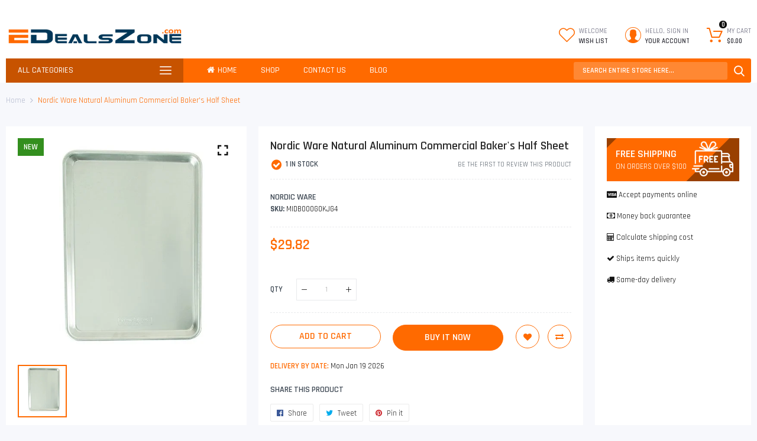

--- FILE ---
content_type: text/html; charset=utf-8
request_url: https://edealszone.com/products/nordic-ware-natural-aluminum-commercial-885378660434
body_size: 41243
content:

<!doctype html>
<html class="no-js" lang="en">
<head>
  <title>Nordic Ware Natural Aluminum Commercial Baker&#39;s Half Sheet</title>
  <meta charset="utf-8">
  <meta http-equiv="X-UA-Compatible" content="IE=edge,chrome=1">
  
  
  <link rel="shortcut icon" href="//edealszone.com/cdn/shop/files/edealszone_fav_color_500x_5148d1a6-57d3-47e5-bcd5-450f5835b4a3_32x32.png?v=1614675226" type="image/png" />
  
  
  <!-- /snippets/social-meta-tags.liquid -->




<meta property="og:site_name" content="edealszone">
<meta property="og:url" content="https://edealszone.com/products/nordic-ware-natural-aluminum-commercial-885378660434">
<meta property="og:title" content="Nordic Ware Natural Aluminum Commercial Baker's Half Sheet">
<meta property="og:type" content="product">
<meta property="og:description" content="Brand Nordic Ware Model 43100AMZ Color Metallic Size 13 inches x 18 inches x 1 inches Bakers Half Sheet natural aluminum cNordic Ware&#39;s line of Natural Commercial Bakeware is designed for commercial use, and exceeds expectations in the home. The durable, natural aluminum construction bakes evenly and browns uniformly, ">

  <meta property="og:price:amount" content="29.82">
  <meta property="og:price:currency" content="USD">

<meta property="og:image" content="http://edealszone.com/cdn/shop/products/31e2hA50L2L_1200x1200.jpg?v=1614444536">
<meta property="og:image:secure_url" content="https://edealszone.com/cdn/shop/products/31e2hA50L2L_1200x1200.jpg?v=1614444536">


  <meta name="twitter:site" content="@edealszone">

<meta name="twitter:card" content="summary_large_image">
<meta name="twitter:title" content="Nordic Ware Natural Aluminum Commercial Baker's Half Sheet">
<meta name="twitter:description" content="Brand Nordic Ware Model 43100AMZ Color Metallic Size 13 inches x 18 inches x 1 inches Bakers Half Sheet natural aluminum cNordic Ware&#39;s line of Natural Commercial Bakeware is designed for commercial use, and exceeds expectations in the home. The durable, natural aluminum construction bakes evenly and browns uniformly, ">

  <link rel="preconnect" href="https://fonts.gstatic.com/" crossorigin>
  <link href="//fonts.googleapis.com/css?family=PT+Sans:400,500,600,700&amp;display=swap" rel="stylesheet" type="text/css" media="all" /><link href="//fonts.googleapis.com/css?family=Montserrat:400,500,600,700&amp;display=swap" rel="stylesheet" type="text/css" media="all" /><link href="//fonts.googleapis.com/css?family=Rajdhani:400,500,600,700&amp;display=swap" rel="stylesheet" type="text/css" media="all" />
  <meta name="description" content="Brand Nordic Ware Model 43100AMZ Color Metallic Size 13 inches x 18 inches x 1 inches Bakers Half Sheet natural aluminum cNordic Ware&#39;s line of Natural Commercial Bakeware is designed for commercial use, and exceeds expectations in the home. The durable, natural aluminum construction bakes evenly and browns uniformly, ">
  <link rel="canonical" href="https://edealszone.com/products/nordic-ware-natural-aluminum-commercial-885378660434">
  
  
  
  <link rel="amphtml" href="https://edealszone.com/products/nordic-ware-natural-aluminum-commercial-885378660434?view=amp-product">
  
  
 
  <meta name="viewport" content="width=device-width,initial-scale=1,shrink-to-fit=no">
  <script>window.performance && window.performance.mark && window.performance.mark('shopify.content_for_header.start');</script><meta id="shopify-digital-wallet" name="shopify-digital-wallet" content="/51412271313/digital_wallets/dialog">
<link rel="alternate" type="application/json+oembed" href="https://edealszone.com/products/nordic-ware-natural-aluminum-commercial-885378660434.oembed">
<script async="async" src="/checkouts/internal/preloads.js?locale=en-US"></script>
<script id="shopify-features" type="application/json">{"accessToken":"9d29d73f04c13bcb8c7ae0e43d017161","betas":["rich-media-storefront-analytics"],"domain":"edealszone.com","predictiveSearch":true,"shopId":51412271313,"locale":"en"}</script>
<script>var Shopify = Shopify || {};
Shopify.shop = "edealszone.myshopify.com";
Shopify.locale = "en";
Shopify.currency = {"active":"USD","rate":"1.0"};
Shopify.country = "US";
Shopify.theme = {"name":"Infinit supermarket","id":122650525905,"schema_name":"Themekit template theme","schema_version":"1.0.0","theme_store_id":null,"role":"main"};
Shopify.theme.handle = "null";
Shopify.theme.style = {"id":null,"handle":null};
Shopify.cdnHost = "edealszone.com/cdn";
Shopify.routes = Shopify.routes || {};
Shopify.routes.root = "/";</script>
<script type="module">!function(o){(o.Shopify=o.Shopify||{}).modules=!0}(window);</script>
<script>!function(o){function n(){var o=[];function n(){o.push(Array.prototype.slice.apply(arguments))}return n.q=o,n}var t=o.Shopify=o.Shopify||{};t.loadFeatures=n(),t.autoloadFeatures=n()}(window);</script>
<script id="shop-js-analytics" type="application/json">{"pageType":"product"}</script>
<script defer="defer" async type="module" src="//edealszone.com/cdn/shopifycloud/shop-js/modules/v2/client.init-shop-cart-sync_CG-L-Qzi.en.esm.js"></script>
<script defer="defer" async type="module" src="//edealszone.com/cdn/shopifycloud/shop-js/modules/v2/chunk.common_B8yXDTDb.esm.js"></script>
<script type="module">
  await import("//edealszone.com/cdn/shopifycloud/shop-js/modules/v2/client.init-shop-cart-sync_CG-L-Qzi.en.esm.js");
await import("//edealszone.com/cdn/shopifycloud/shop-js/modules/v2/chunk.common_B8yXDTDb.esm.js");

  window.Shopify.SignInWithShop?.initShopCartSync?.({"fedCMEnabled":true,"windoidEnabled":true});

</script>
<script id="__st">var __st={"a":51412271313,"offset":-28800,"reqid":"5b00dbb2-9b5d-46d4-90d7-bb079d457ffe-1768101875","pageurl":"edealszone.com\/products\/nordic-ware-natural-aluminum-commercial-885378660434","u":"2429d473494b","p":"product","rtyp":"product","rid":6537232842961};</script>
<script>window.ShopifyPaypalV4VisibilityTracking = true;</script>
<script id="captcha-bootstrap">!function(){'use strict';const t='contact',e='account',n='new_comment',o=[[t,t],['blogs',n],['comments',n],[t,'customer']],c=[[e,'customer_login'],[e,'guest_login'],[e,'recover_customer_password'],[e,'create_customer']],r=t=>t.map((([t,e])=>`form[action*='/${t}']:not([data-nocaptcha='true']) input[name='form_type'][value='${e}']`)).join(','),a=t=>()=>t?[...document.querySelectorAll(t)].map((t=>t.form)):[];function s(){const t=[...o],e=r(t);return a(e)}const i='password',u='form_key',d=['recaptcha-v3-token','g-recaptcha-response','h-captcha-response',i],f=()=>{try{return window.sessionStorage}catch{return}},m='__shopify_v',_=t=>t.elements[u];function p(t,e,n=!1){try{const o=window.sessionStorage,c=JSON.parse(o.getItem(e)),{data:r}=function(t){const{data:e,action:n}=t;return t[m]||n?{data:e,action:n}:{data:t,action:n}}(c);for(const[e,n]of Object.entries(r))t.elements[e]&&(t.elements[e].value=n);n&&o.removeItem(e)}catch(o){console.error('form repopulation failed',{error:o})}}const l='form_type',E='cptcha';function T(t){t.dataset[E]=!0}const w=window,h=w.document,L='Shopify',v='ce_forms',y='captcha';let A=!1;((t,e)=>{const n=(g='f06e6c50-85a8-45c8-87d0-21a2b65856fe',I='https://cdn.shopify.com/shopifycloud/storefront-forms-hcaptcha/ce_storefront_forms_captcha_hcaptcha.v1.5.2.iife.js',D={infoText:'Protected by hCaptcha',privacyText:'Privacy',termsText:'Terms'},(t,e,n)=>{const o=w[L][v],c=o.bindForm;if(c)return c(t,g,e,D).then(n);var r;o.q.push([[t,g,e,D],n]),r=I,A||(h.body.append(Object.assign(h.createElement('script'),{id:'captcha-provider',async:!0,src:r})),A=!0)});var g,I,D;w[L]=w[L]||{},w[L][v]=w[L][v]||{},w[L][v].q=[],w[L][y]=w[L][y]||{},w[L][y].protect=function(t,e){n(t,void 0,e),T(t)},Object.freeze(w[L][y]),function(t,e,n,w,h,L){const[v,y,A,g]=function(t,e,n){const i=e?o:[],u=t?c:[],d=[...i,...u],f=r(d),m=r(i),_=r(d.filter((([t,e])=>n.includes(e))));return[a(f),a(m),a(_),s()]}(w,h,L),I=t=>{const e=t.target;return e instanceof HTMLFormElement?e:e&&e.form},D=t=>v().includes(t);t.addEventListener('submit',(t=>{const e=I(t);if(!e)return;const n=D(e)&&!e.dataset.hcaptchaBound&&!e.dataset.recaptchaBound,o=_(e),c=g().includes(e)&&(!o||!o.value);(n||c)&&t.preventDefault(),c&&!n&&(function(t){try{if(!f())return;!function(t){const e=f();if(!e)return;const n=_(t);if(!n)return;const o=n.value;o&&e.removeItem(o)}(t);const e=Array.from(Array(32),(()=>Math.random().toString(36)[2])).join('');!function(t,e){_(t)||t.append(Object.assign(document.createElement('input'),{type:'hidden',name:u})),t.elements[u].value=e}(t,e),function(t,e){const n=f();if(!n)return;const o=[...t.querySelectorAll(`input[type='${i}']`)].map((({name:t})=>t)),c=[...d,...o],r={};for(const[a,s]of new FormData(t).entries())c.includes(a)||(r[a]=s);n.setItem(e,JSON.stringify({[m]:1,action:t.action,data:r}))}(t,e)}catch(e){console.error('failed to persist form',e)}}(e),e.submit())}));const S=(t,e)=>{t&&!t.dataset[E]&&(n(t,e.some((e=>e===t))),T(t))};for(const o of['focusin','change'])t.addEventListener(o,(t=>{const e=I(t);D(e)&&S(e,y())}));const B=e.get('form_key'),M=e.get(l),P=B&&M;t.addEventListener('DOMContentLoaded',(()=>{const t=y();if(P)for(const e of t)e.elements[l].value===M&&p(e,B);[...new Set([...A(),...v().filter((t=>'true'===t.dataset.shopifyCaptcha))])].forEach((e=>S(e,t)))}))}(h,new URLSearchParams(w.location.search),n,t,e,['guest_login'])})(!0,!0)}();</script>
<script integrity="sha256-4kQ18oKyAcykRKYeNunJcIwy7WH5gtpwJnB7kiuLZ1E=" data-source-attribution="shopify.loadfeatures" defer="defer" src="//edealszone.com/cdn/shopifycloud/storefront/assets/storefront/load_feature-a0a9edcb.js" crossorigin="anonymous"></script>
<script data-source-attribution="shopify.dynamic_checkout.dynamic.init">var Shopify=Shopify||{};Shopify.PaymentButton=Shopify.PaymentButton||{isStorefrontPortableWallets:!0,init:function(){window.Shopify.PaymentButton.init=function(){};var t=document.createElement("script");t.src="https://edealszone.com/cdn/shopifycloud/portable-wallets/latest/portable-wallets.en.js",t.type="module",document.head.appendChild(t)}};
</script>
<script data-source-attribution="shopify.dynamic_checkout.buyer_consent">
  function portableWalletsHideBuyerConsent(e){var t=document.getElementById("shopify-buyer-consent"),n=document.getElementById("shopify-subscription-policy-button");t&&n&&(t.classList.add("hidden"),t.setAttribute("aria-hidden","true"),n.removeEventListener("click",e))}function portableWalletsShowBuyerConsent(e){var t=document.getElementById("shopify-buyer-consent"),n=document.getElementById("shopify-subscription-policy-button");t&&n&&(t.classList.remove("hidden"),t.removeAttribute("aria-hidden"),n.addEventListener("click",e))}window.Shopify?.PaymentButton&&(window.Shopify.PaymentButton.hideBuyerConsent=portableWalletsHideBuyerConsent,window.Shopify.PaymentButton.showBuyerConsent=portableWalletsShowBuyerConsent);
</script>
<script>
  function portableWalletsCleanup(e){e&&e.src&&console.error("Failed to load portable wallets script "+e.src);var t=document.querySelectorAll("shopify-accelerated-checkout .shopify-payment-button__skeleton, shopify-accelerated-checkout-cart .wallet-cart-button__skeleton"),e=document.getElementById("shopify-buyer-consent");for(let e=0;e<t.length;e++)t[e].remove();e&&e.remove()}function portableWalletsNotLoadedAsModule(e){e instanceof ErrorEvent&&"string"==typeof e.message&&e.message.includes("import.meta")&&"string"==typeof e.filename&&e.filename.includes("portable-wallets")&&(window.removeEventListener("error",portableWalletsNotLoadedAsModule),window.Shopify.PaymentButton.failedToLoad=e,"loading"===document.readyState?document.addEventListener("DOMContentLoaded",window.Shopify.PaymentButton.init):window.Shopify.PaymentButton.init())}window.addEventListener("error",portableWalletsNotLoadedAsModule);
</script>

<script type="module" src="https://edealszone.com/cdn/shopifycloud/portable-wallets/latest/portable-wallets.en.js" onError="portableWalletsCleanup(this)" crossorigin="anonymous"></script>
<script nomodule>
  document.addEventListener("DOMContentLoaded", portableWalletsCleanup);
</script>

<link id="shopify-accelerated-checkout-styles" rel="stylesheet" media="screen" href="https://edealszone.com/cdn/shopifycloud/portable-wallets/latest/accelerated-checkout-backwards-compat.css" crossorigin="anonymous">
<style id="shopify-accelerated-checkout-cart">
        #shopify-buyer-consent {
  margin-top: 1em;
  display: inline-block;
  width: 100%;
}

#shopify-buyer-consent.hidden {
  display: none;
}

#shopify-subscription-policy-button {
  background: none;
  border: none;
  padding: 0;
  text-decoration: underline;
  font-size: inherit;
  cursor: pointer;
}

#shopify-subscription-policy-button::before {
  box-shadow: none;
}

      </style>

<script>window.performance && window.performance.mark && window.performance.mark('shopify.content_for_header.end');</script>
  <style type="text/css" rel="stylesheet">
    /*CSS font icon*/
@font-face{font-family:CodazonFont;src:url(//edealszone.com/cdn/shop/t/4/assets/CodazonFont.eot?ji9528&v=12026924346031481991620874645);src:url(//edealszone.com/cdn/shop/t/4/assets/CodazonFont.eot?ji9528%23iefix&v=12026924346031481991620874645) format('embedded-opentype'),url(//edealszone.com/cdn/shop/t/4/assets/CodazonFont.ttf?ji9528&v=93797287184210506691620874629) format('truetype'),url(//edealszone.com/cdn/shop/t/4/assets/CodazonFont.woff?ji9528&v=140266579281350877601620874644) format('woff'),url(//edealszone.com/cdn/shop/t/4/assets/CodazonFont.svg?ji9528%23CodazonFont&v=4708390813217401371620874646) format('svg');font-weight:400;font-style:normal;font-display:swap}[class*=" cdzfont-"],[class^=cdzfont-]{font-family:CodazonFont!important;speak:none;font-style:normal;font-weight:400;font-variant:normal;text-transform:none;line-height:1;-webkit-font-smoothing:antialiased;-moz-osx-font-smoothing:grayscale}@font-face{font-family:FontAwesome;src:url(//edealszone.com/cdn/shop/t/4/assets/fontawesome-webfont.eot?v=4.7.0&294);src:url(//edealszone.com/cdn/shop/t/4/assets/fontawesome-webfont.eot?%23iefix&v=4.7.0&294) format('embedded-opentype'),url(//edealszone.com/cdn/shop/t/4/assets/fontawesome-webfont.woff2?v=4.7.0&v=32207045845775034261620874641) format('woff2'),url(//edealszone.com/cdn/shop/t/4/assets/fontawesome-webfont.woff?v=4.7.0&v=158931929418379554281620874628) format('woff'),url(//edealszone.com/cdn/shop/t/4/assets/fontawesome-webfont.ttf?v=4.7.0&v=57926983875037866361620874640) format('truetype'),url(//edealszone.com/cdn/shop/t/4/assets/fontawesome-webfont.svg?v=4.7.0%23fontawesomeregular&v=97865491090583646451620874628) format('svg');font-weight:400;font-style:normal;font-display:swap}.fa{display:inline-block;font:normal normal normal 14px/1 FontAwesome;font-size:inherit;text-rendering:auto;-webkit-font-smoothing:antialiased;-moz-osx-font-smoothing:grayscale}.fa-lg{font-size:1.33333333em;line-height:.75em;vertical-align:-15%}.fa-lg{font-size:1.33333333em;line-height:.75em;vertical-align:-15%}.fa-2x{font-size:2em}.fa-3x{font-size:3em}.fa-4x{font-size:4em}.fa-5x{font-size:5em}.fa-facebook-official:before{content:"\f230"}.fa-pinterest-p:before{content:"\f231"}.fa-whatsapp:before{content:"\f232"}.fa-server:before{content:"\f233"}.fa-user-plus:before{content:"\f234"}.fa-user-times:before{content:"\f235"}.fa-twitter:before{content:"\f099"}.fa-facebook-f:before,.fa-facebook:before{content:"\f09a"}.fa-pinterest:before{content:"\f0d2"}.fa-pinterest-square:before{content:"\f0d3"}.fa-google-plus-square:before{content:"\f0d4"}.fa-google-plus:before{content:"\f0d5"}.fa-instagram:before{content:"\f16d"}.fa-flickr:before{content:"\f16e"}.fa-snapchat:before{content:"\f2ab"}.fa-television:before,.fa-tv:before{content:"\f26c"}.fa-gamepad:before{content:"\f11b"}.fa-laptop:before{content:"\f109"}.fa-mobile-phone:before,.fa-mobile:before{content:"\f10b"}.fa-square-o:before{content:"\f096"}.fa-check-square-o:before{content:"\f046"}.fa-home:before{content:"\f015"}.fa-search:before{content:"\f002"}.fa-user-o:before{content:"\f2c0"}.fa-map-marker:before{content:"\f041"}.fa-heart-o:before{content:"\f08a"}.fa-random:before{content:"\f074"}.fa-bars:before,.fa-navicon:before,.fa-reorder:before{content:"\f0c9"}.fa-circle-o:before{content:"\f10c"}.fa-cc-visa:before{content:"\f1f0"}.fa-money:before{content:"\f0d6"}.fa-calculator:before{content:"\f1ec"}.fa-check:before{content:"\f00c"}.fa-truck:before{content:"\f0d1"}.fa-music:before{content:"\f001"}.fa-stethoscope:before{content:"\f0f1"}.fa-book:before{content:"\f02d"}.fa-desktop:before{content:"\f108"}.fa-wrench:before{content:"\f0ad"}.fa-newspaper-o:before{content:"\f1ea"}.fa-wifi:before{content:"\f1eb"}.fa-map-pin:before{content:"\f276"}.fa-bell-o:before{content:"\f0a2"}.fa-lock:before{content:"\f023"}.fa-phone:before{content:"\f095"}.fa-leaf:before{content:"\f06c"}.fa-umbrella:before{content:"\f0e9"}.fa-tint:before{content:"\f043"}.fa-user-circle-o:before{content:"\f2be"}.fa-globe:before{content:"\f0ac"}.fa-life-bouy:before,.fa-life-buoy:before, .fa-life-ring:before,.fa-life-saver:before,.fa-support:before{content:"\f1cd"}.fa-anchor:before{content:"\f13d"}.fa-drivers-license:before,.fa-id-card:before{content:"\f2c2"}.fa-download:before{content:"\f019"}.fa-gift:before{content:"\f06b"}.fa-plane:before{content:"\f072";}.fa-tags:before{content:"\f02c";}.fa-window-close:before{content:"\f2d3";}
/*CSS Owl*/
.owl-carousel,.owl-carousel .owl-item{-webkit-tap-highlight-color:transparent;position:relative}.owl-carousel{display:none;width:100%;z-index:1}.owl-carousel .owl-stage{position:relative;-ms-touch-action:pan-Y;touch-action:manipulation;-moz-backface-visibility:hidden}.owl-carousel .owl-stage:after{content:".";display:block;clear:both;visibility:hidden;line-height:0;height:0}.owl-carousel .owl-stage-outer{position:relative;overflow:hidden;-webkit-transform:translate3d(0,0,0)}.owl-carousel .owl-item,.owl-carousel .owl-wrapper{-webkit-backface-visibility:hidden;-moz-backface-visibility:hidden;-ms-backface-visibility:hidden;-webkit-transform:translate3d(0,0,0);-moz-transform:translate3d(0,0,0);-ms-transform:translate3d(0,0,0)}.owl-carousel .owl-item{min-height:1px;float:left;-webkit-backface-visibility:hidden;-webkit-touch-callout:none}.owl-carousel .owl-item img{display:block;width:100%}.owl-carousel .owl-dots.disabled,.owl-carousel .owl-nav.disabled{display:none}.no-js .owl-carousel,.owl-carousel.owl-loaded{display:block}.owl-carousel .owl-dot,.owl-carousel .owl-nav .owl-next,.owl-carousel .owl-nav .owl-prev{cursor:pointer;-webkit-user-select:none;-khtml-user-select:none;-moz-user-select:none;-ms-user-select:none;user-select:none}.owl-carousel .owl-nav button.owl-next,.owl-carousel .owl-nav button.owl-prev,.owl-carousel button.owl-dot{background:0 0;color:inherit;border:none;padding:0!important;font:inherit}.owl-carousel.owl-loading{opacity:0;display:block}.owl-carousel.owl-hidden{opacity:0}.owl-carousel.owl-refresh .owl-item{visibility:hidden}.owl-carousel.owl-drag .owl-item{-ms-touch-action:pan-y;touch-action:pan-y;-webkit-user-select:none;-moz-user-select:none;-ms-user-select:none;user-select:none}.owl-carousel.owl-grab{cursor:move;cursor:grab}.owl-carousel.owl-rtl{direction:rtl}.owl-carousel.owl-rtl .owl-item{float:right}.owl-carousel .animated{animation-duration:1s;animation-fill-mode:both}.owl-carousel .owl-animated-in{z-index:0}.owl-carousel .owl-animated-out{z-index:1}.owl-carousel .fadeOut{animation-name:fadeOut}@keyframes fadeOut{0%{opacity:1}100%{opacity:0}}.owl-height{transition:height .5s ease-in-out}.owl-carousel .owl-item .owl-lazy{opacity:0;transition:opacity .4s ease}.owl-carousel .owl-item .owl-lazy:not([src]),.owl-carousel .owl-item .owl-lazy[src^=""]{max-height:0}.owl-carousel .owl-item img.owl-lazy{transform-style:preserve-3d}.owl-carousel .owl-video-wrapper{position:relative;height:100%;background:#000}.owl-carousel .owl-video-play-icon{position:absolute;height:80px;width:80px;left:50%;top:50%;margin-left:-40px;margin-top:-40px;background:url(owl.video.play.png) no-repeat;cursor:pointer;z-index:1;-webkit-backface-visibility:hidden;transition:transform .1s ease}.owl-carousel .owl-video-play-icon:hover{-ms-transform:scale(1.3,1.3);transform:scale(1.3,1.3)}.owl-carousel .owl-video-playing .owl-video-play-icon,.owl-carousel .owl-video-playing .owl-video-tn{display:none}.owl-carousel .owl-video-tn{opacity:0;height:100%;background-position:center center;background-repeat:no-repeat;background-size:contain;transition:opacity .4s ease}.owl-carousel .owl-video-frame{position:relative;z-index:1;height:100%;width:100%}
/*CSS Bootstrap*/
.container,.container-fluid{width:100%;margin-right:auto;margin-left:auto}.row{display:-ms-flexbox;display:flex;-ms-flex-wrap:wrap;flex-wrap:wrap;}.col,.col-1,.col-10,.col-11,.col-12,.col-2,.col-3,.col-4,.col-5,.col-6,.col-7,.col-8,.col-9,.col-auto,.col-lg,.col-lg-1,.col-lg-10,.col-lg-11,.col-lg-12,.col-lg-2,.col-lg-3,.col-lg-4,.col-lg-5,.col-lg-6,.col-lg-7,.col-lg-8,.col-lg-9,.col-lg-auto,.col-md,.col-md-1,.col-md-10,.col-md-11,.col-md-12,.col-md-2,.col-md-3,.col-md-4,.col-md-5,.col-md-6,.col-md-7,.col-md-8,.col-md-9,.col-md-auto,.col-sm,.col-sm-1,.col-sm-10,.col-sm-11,.col-sm-12,.col-sm-2,.col-sm-3,.col-sm-4,.col-sm-5,.col-sm-6,.col-sm-7,.col-sm-8,.col-sm-9,.col-sm-auto,.col-xl,.col-xl-1,.col-xl-10,.col-xl-11,.col-xl-12,.col-xl-2,.col-xl-3,.col-xl-4,.col-xl-5,.col-xl-6,.col-xl-7,.col-xl-8,.col-xl-9,.col-xl-auto{position:relative;width:100%;min-height:1px;}.col{-ms-flex-preferred-size:0;flex-basis:0;-ms-flex-positive:1;flex-grow:1;max-width:100%}.col-auto{-ms-flex:0 0 auto;flex:0 0 auto;width:auto;max-width:none}.col-1{-ms-flex:0 0 8.333333%;flex:0 0 8.333333%;max-width:8.333333%}.col-2{-ms-flex:0 0 16.666667%;flex:0 0 16.666667%;max-width:16.666667%}.col-3{-ms-flex:0 0 25%;flex:0 0 25%;max-width:25%}.col-4{-ms-flex:0 0 33.333333%;flex:0 0 33.333333%;max-width:33.333333%}.col-5{-ms-flex:0 0 41.666667%;flex:0 0 41.666667%;max-width:41.666667%}.col-6{-ms-flex:0 0 50%;flex:0 0 50%;max-width:50%}.col-7{-ms-flex:0 0 58.333333%;flex:0 0 58.333333%;max-width:58.333333%}.col-8{-ms-flex:0 0 66.666667%;flex:0 0 66.666667%;max-width:66.666667%}.col-9{-ms-flex:0 0 75%;flex:0 0 75%;max-width:75%}.col-10{-ms-flex:0 0 83.333333%;flex:0 0 83.333333%;max-width:83.333333%}.col-11{-ms-flex:0 0 91.666667%;flex:0 0 91.666667%;max-width:91.666667%}.col-12{-ms-flex:0 0 100%;flex:0 0 100%;max-width:100%}.order-first{-ms-flex-order:-1;order:-1}.order-last{-ms-flex-order:13;order:13}.order-0{-ms-flex-order:0;order:0}.order-1{-ms-flex-order:1;order:1}.order-2{-ms-flex-order:2;order:2}.order-3{-ms-flex-order:3;order:3}.order-4{-ms-flex-order:4;order:4}.order-5{-ms-flex-order:5;order:5}.order-6{-ms-flex-order:6;order:6}.order-7{-ms-flex-order:7;order:7}.order-8{-ms-flex-order:8;order:8}.order-9{-ms-flex-order:9;order:9}.order-10{-ms-flex-order:10;order:10}.order-11{-ms-flex-order:11;order:11}.order-12{-ms-flex-order:12;order:12}.offset-1{margin-left:8.333333%}.offset-2{margin-left:16.666667%}.offset-3{margin-left:25%}.offset-4{margin-left:33.333333%}.offset-5{margin-left:41.666667%}.offset-6{margin-left:50%}.offset-7{margin-left:58.333333%}.offset-8{margin-left:66.666667%}.offset-9{margin-left:75%}.offset-10{margin-left:83.333333%}.offset-11{margin-left:91.666667%}@media (min-width:576px){.col-sm{-ms-flex-preferred-size:0;flex-basis:0;-ms-flex-positive:1;flex-grow:1;max-width:100%}.col-sm-auto{-ms-flex:0 0 auto;flex:0 0 auto;width:auto;max-width:none}.col-sm-1{-ms-flex:0 0 8.333333%;flex:0 0 8.333333%;max-width:8.333333%}.col-sm-2{-ms-flex:0 0 16.666667%;flex:0 0 16.666667%;max-width:16.666667%}.col-sm-3{-ms-flex:0 0 25%;flex:0 0 25%;max-width:25%}.col-sm-4{-ms-flex:0 0 33.333333%;flex:0 0 33.333333%;max-width:33.333333%}.col-sm-5{-ms-flex:0 0 41.666667%;flex:0 0 41.666667%;max-width:41.666667%}.col-sm-6{-ms-flex:0 0 50%;flex:0 0 50%;max-width:50%}.col-sm-7{-ms-flex:0 0 58.333333%;flex:0 0 58.333333%;max-width:58.333333%}.col-sm-8{-ms-flex:0 0 66.666667%;flex:0 0 66.666667%;max-width:66.666667%}.col-sm-9{-ms-flex:0 0 75%;flex:0 0 75%;max-width:75%}.col-sm-10{-ms-flex:0 0 83.333333%;flex:0 0 83.333333%;max-width:83.333333%}.col-sm-11{-ms-flex:0 0 91.666667%;flex:0 0 91.666667%;max-width:91.666667%}.col-sm-12{-ms-flex:0 0 100%;flex:0 0 100%;max-width:100%}.order-sm-first{-ms-flex-order:-1;order:-1}.order-sm-last{-ms-flex-order:13;order:13}.order-sm-0{-ms-flex-order:0;order:0}.order-sm-1{-ms-flex-order:1;order:1}.order-sm-2{-ms-flex-order:2;order:2}.order-sm-3{-ms-flex-order:3;order:3}.order-sm-4{-ms-flex-order:4;order:4}.order-sm-5{-ms-flex-order:5;order:5}.order-sm-6{-ms-flex-order:6;order:6}.order-sm-7{-ms-flex-order:7;order:7}.order-sm-8{-ms-flex-order:8;order:8}.order-sm-9{-ms-flex-order:9;order:9}.order-sm-10{-ms-flex-order:10;order:10}.order-sm-11{-ms-flex-order:11;order:11}.order-sm-12{-ms-flex-order:12;order:12}.offset-sm-0{margin-left:0}.offset-sm-1{margin-left:8.333333%}.offset-sm-2{margin-left:16.666667%}.offset-sm-3{margin-left:25%}.offset-sm-4{margin-left:33.333333%}.offset-sm-5{margin-left:41.666667%}.offset-sm-6{margin-left:50%}.offset-sm-7{margin-left:58.333333%}.offset-sm-8{margin-left:66.666667%}.offset-sm-9{margin-left:75%}.offset-sm-10{margin-left:83.333333%}.offset-sm-11{margin-left:91.666667%}}@media (min-width:768px){.col-md{-ms-flex-preferred-size:0;flex-basis:0;-ms-flex-positive:1;flex-grow:1;max-width:100%}.col-md-auto{-ms-flex:0 0 auto;flex:0 0 auto;width:auto;max-width:none}.col-md-1{-ms-flex:0 0 8.333333%;flex:0 0 8.333333%;max-width:8.333333%}.col-md-2{-ms-flex:0 0 16.666667%;flex:0 0 16.666667%;max-width:16.666667%}.col-md-3{-ms-flex:0 0 25%;flex:0 0 25%;max-width:25%}.col-md-4{-ms-flex:0 0 33.333333%;flex:0 0 33.333333%;max-width:33.333333%}.col-md-5{-ms-flex:0 0 41.666667%;flex:0 0 41.666667%;max-width:41.666667%}.col-md-6{-ms-flex:0 0 50%;flex:0 0 50%;max-width:50%}.col-md-7{-ms-flex:0 0 58.333333%;flex:0 0 58.333333%;max-width:58.333333%}.col-md-8{-ms-flex:0 0 66.666667%;flex:0 0 66.666667%;max-width:66.666667%}.col-md-9{-ms-flex:0 0 75%;flex:0 0 75%;max-width:75%}.col-md-10{-ms-flex:0 0 83.333333%;flex:0 0 83.333333%;max-width:83.333333%}.col-md-11{-ms-flex:0 0 91.666667%;flex:0 0 91.666667%;max-width:91.666667%}.col-md-12{-ms-flex:0 0 100%;flex:0 0 100%;max-width:100%}.order-md-first{-ms-flex-order:-1;order:-1}.order-md-last{-ms-flex-order:13;order:13}.order-md-0{-ms-flex-order:0;order:0}.order-md-1{-ms-flex-order:1;order:1}.order-md-2{-ms-flex-order:2;order:2}.order-md-3{-ms-flex-order:3;order:3}.order-md-4{-ms-flex-order:4;order:4}.order-md-5{-ms-flex-order:5;order:5}.order-md-6{-ms-flex-order:6;order:6}.order-md-7{-ms-flex-order:7;order:7}.order-md-8{-ms-flex-order:8;order:8}.order-md-9{-ms-flex-order:9;order:9}.order-md-10{-ms-flex-order:10;order:10}.order-md-11{-ms-flex-order:11;order:11}.order-md-12{-ms-flex-order:12;order:12}.offset-md-0{margin-left:0}.offset-md-1{margin-left:8.333333%}.offset-md-2{margin-left:16.666667%}.offset-md-3{margin-left:25%}.offset-md-4{margin-left:33.333333%}.offset-md-5{margin-left:41.666667%}.offset-md-6{margin-left:50%}.offset-md-7{margin-left:58.333333%}.offset-md-8{margin-left:66.666667%}.offset-md-9{margin-left:75%}.offset-md-10{margin-left:83.333333%}.offset-md-11{margin-left:91.666667%}}@media (min-width:992px){.col-lg{-ms-flex-preferred-size:0;flex-basis:0;-ms-flex-positive:1;flex-grow:1;max-width:100%}.col-lg-auto{-ms-flex:0 0 auto;flex:0 0 auto;width:auto;max-width:none}.col-lg-1{-ms-flex:0 0 8.333333%;flex:0 0 8.333333%;max-width:8.333333%}.col-lg-2{-ms-flex:0 0 16.666667%;flex:0 0 16.666667%;max-width:16.666667%}.col-lg-3{-ms-flex:0 0 25%;flex:0 0 25%;max-width:25%}.col-lg-4{-ms-flex:0 0 33.333333%;flex:0 0 33.333333%;max-width:33.333333%}.col-lg-5{-ms-flex:0 0 41.666667%;flex:0 0 41.666667%;max-width:41.666667%}.col-lg-6{-ms-flex:0 0 50%;flex:0 0 50%;max-width:50%}.col-lg-7{-ms-flex:0 0 58.333333%;flex:0 0 58.333333%;max-width:58.333333%}.col-lg-8{-ms-flex:0 0 66.666667%;flex:0 0 66.666667%;max-width:66.666667%}.col-lg-9{-ms-flex:0 0 75%;flex:0 0 75%;max-width:75%}.col-lg-10{-ms-flex:0 0 83.333333%;flex:0 0 83.333333%;max-width:83.333333%}.col-lg-11{-ms-flex:0 0 91.666667%;flex:0 0 91.666667%;max-width:91.666667%}.col-lg-12{-ms-flex:0 0 100%;flex:0 0 100%;max-width:100%}.order-lg-first{-ms-flex-order:-1;order:-1}.order-lg-last{-ms-flex-order:13;order:13}.order-lg-0{-ms-flex-order:0;order:0}.order-lg-1{-ms-flex-order:1;order:1}.order-lg-2{-ms-flex-order:2;order:2}.order-lg-3{-ms-flex-order:3;order:3}.order-lg-4{-ms-flex-order:4;order:4}.order-lg-5{-ms-flex-order:5;order:5}.order-lg-6{-ms-flex-order:6;order:6}.order-lg-7{-ms-flex-order:7;order:7}.order-lg-8{-ms-flex-order:8;order:8}.order-lg-9{-ms-flex-order:9;order:9}.order-lg-10{-ms-flex-order:10;order:10}.order-lg-11{-ms-flex-order:11;order:11}.order-lg-12{-ms-flex-order:12;order:12}.offset-lg-0{margin-left:0}.offset-lg-1{margin-left:8.333333%}.offset-lg-2{margin-left:16.666667%}.offset-lg-3{margin-left:25%}.offset-lg-4{margin-left:33.333333%}.offset-lg-5{margin-left:41.666667%}.offset-lg-6{margin-left:50%}.offset-lg-7{margin-left:58.333333%}.offset-lg-8{margin-left:66.666667%}.offset-lg-9{margin-left:75%}.offset-lg-10{margin-left:83.333333%}.offset-lg-11{margin-left:91.666667%}}@media (min-width:1200px){.col-xl{-ms-flex-preferred-size:0;flex-basis:0;-ms-flex-positive:1;flex-grow:1;max-width:100%}.col-xl-auto{-ms-flex:0 0 auto;flex:0 0 auto;width:auto;max-width:none}.col-xl-1{-ms-flex:0 0 8.333333%;flex:0 0 8.333333%;max-width:8.333333%}.col-xl-2{-ms-flex:0 0 16.666667%;flex:0 0 16.666667%;max-width:16.666667%}.col-xl-3{-ms-flex:0 0 25%;flex:0 0 25%;max-width:25%}.col-xl-4{-ms-flex:0 0 33.333333%;flex:0 0 33.333333%;max-width:33.333333%}.col-xl-5{-ms-flex:0 0 41.666667%;flex:0 0 41.666667%;max-width:41.666667%}.col-xl-6{-ms-flex:0 0 50%;flex:0 0 50%;max-width:50%}.col-xl-7{-ms-flex:0 0 58.333333%;flex:0 0 58.333333%;max-width:58.333333%}.col-xl-8{-ms-flex:0 0 66.666667%;flex:0 0 66.666667%;max-width:66.666667%}.col-xl-9{-ms-flex:0 0 75%;flex:0 0 75%;max-width:75%}.col-xl-10{-ms-flex:0 0 83.333333%;flex:0 0 83.333333%;max-width:83.333333%}.col-xl-11{-ms-flex:0 0 91.666667%;flex:0 0 91.666667%;max-width:91.666667%}.col-xl-12{-ms-flex:0 0 100%;flex:0 0 100%;max-width:100%}.order-xl-first{-ms-flex-order:-1;order:-1}.order-xl-last{-ms-flex-order:13;order:13}.order-xl-0{-ms-flex-order:0;order:0}.order-xl-1{-ms-flex-order:1;order:1}.order-xl-2{-ms-flex-order:2;order:2}.order-xl-3{-ms-flex-order:3;order:3}.order-xl-4{-ms-flex-order:4;order:4}.order-xl-5{-ms-flex-order:5;order:5}.order-xl-6{-ms-flex-order:6;order:6}.order-xl-7{-ms-flex-order:7;order:7}.order-xl-8{-ms-flex-order:8;order:8}.order-xl-9{-ms-flex-order:9;order:9}.order-xl-10{-ms-flex-order:10;order:10}.order-xl-11{-ms-flex-order:11;order:11}.order-xl-12{-ms-flex-order:12;order:12}.offset-xl-0{margin-left:0}.offset-xl-1{margin-left:8.333333%}.offset-xl-2{margin-left:16.666667%}.offset-xl-3{margin-left:25%}.offset-xl-4{margin-left:33.333333%}.offset-xl-5{margin-left:41.666667%}.offset-xl-6{margin-left:50%}.offset-xl-7{margin-left:58.333333%}.offset-xl-8{margin-left:66.666667%}.offset-xl-9{margin-left:75%}.offset-xl-10{margin-left:83.333333%}.offset-xl-11{margin-left:91.666667%}}.ml-auto,.mx-auto{margin-left:auto!important}.clearfix::after{display:block;clear:both;content:""}.d-none{display:none!important}.d-inline{display:inline!important}.d-inline-block{display:inline-block!important}.d-block{display:block!important}.d-flex{display:-ms-flexbox!important;display:flex!important}@media (min-width:768px){.d-md-none{display:none!important}.d-md-inline{display:inline!important}.d-md-inline-block{display:inline-block!important}.d-md-block{display:block!important}.d-md-flex{display:-ms-flexbox!important;display:flex!important}}.justify-content-start{-ms-flex-pack:start!important;justify-content:flex-start!important}.justify-content-end{-ms-flex-pack:end!important;justify-content:flex-end!important}.justify-content-center{-ms-flex-pack:center!important;justify-content:center!important}.justify-content-between{-ms-flex-pack:justify!important;justify-content:space-between!important}.justify-content-around{-ms-flex-pack:distribute!important;justify-content:space-around!important}.align-items-start{-ms-flex-align:start!important;align-items:flex-start!important}.align-items-end{-ms-flex-align:end!important;align-items:flex-end!important}.align-items-center{-ms-flex-align:center!important;align-items:center!important}.align-items-baseline{-ms-flex-align:baseline!important;align-items:baseline!important}.align-items-stretch{-ms-flex-align:stretch!important;align-items:stretch!important}.align-content-start{-ms-flex-line-pack:start!important;align-content:flex-start!important}.align-content-end{-ms-flex-line-pack:end!important;align-content:flex-end!important}.align-content-center{-ms-flex-line-pack:center!important;align-content:center!important}.align-content-between{-ms-flex-line-pack:justify!important;align-content:space-between!important}.align-content-around{-ms-flex-line-pack:distribute!important;align-content:space-around!important}.align-content-stretch{-ms-flex-line-pack:stretch!important;align-content:stretch!important}.align-self-auto{-ms-flex-item-align:auto!important;align-self:auto!important}.align-self-start{-ms-flex-item-align:start!important;align-self:flex-start!important}.align-self-end{-ms-flex-item-align:end!important;align-self:flex-end!important}.align-self-center{-ms-flex-item-align:center!important;align-self:center!important}.btn{display:inline-block;font-weight:400;text-align:center;white-space:nowrap;vertical-align:middle;-webkit-user-select:none;-moz-user-select:none;-ms-user-select:none;user-select:none;border:1px solid transparent;padding:.375rem .75rem;font-size:1rem;line-height:1.5;border-radius:.25rem;transition:color .15s ease-in-out,background-color .15s ease-in-out,border-color .15s ease-in-out,box-shadow .15s ease-in-out}@media screen and (prefers-reduced-motion:reduce){.btn{transition:none}}.btn:focus,.btn:hover{text-decoration:none}.btn.focus,.btn:focus{outline:0;}.btn.disabled,.btn:disabled{opacity:.65}.btn:not(:disabled):not(.disabled){cursor:pointer}a.btn.disabled,fieldset:disabled a.btn{pointer-events:none}.input-group{position:relative;display:-ms-flexbox;display:flex;-ms-flex-wrap:wrap;flex-wrap:wrap;-ms-flex-align:stretch;align-items:stretch;width:100%}.text-left{text-align:left!important}.text-right{text-align:right!important}.text-center{text-align:center!important}.pagination{display:-ms-flexbox;display:flex;padding-left:0;list-style:none;border-radius:.25rem}.tooltip{position:absolute;z-index:1070;display:block;margin:0;font-family:-apple-system,BlinkMacSystemFont,"Segoe UI",Roboto,"Helvetica Neue",Arial,sans-serif,"Apple Color Emoji","Segoe UI Emoji","Segoe UI Symbol","Noto Color Emoji";font-style:normal;font-weight:400;line-height:1.5;text-align:left;text-align:start;text-decoration:none;text-shadow:none;text-transform:none;letter-spacing:normal;word-break:normal;word-spacing:normal;white-space:normal;line-break:auto;font-size:.875rem;word-wrap:break-word;opacity:0}.tooltip.show{opacity:.9}.tooltip-inner{max-width:200px;text-align:center;border-radius:.25rem}.tooltip .arrow{position:absolute;display:block;width:.8rem;height:.4rem}.bs-tooltip-auto[x-placement^=top],.bs-tooltip-top{padding:.4rem 0}.bs-tooltip-auto[x-placement^=top] .arrow,.bs-tooltip-top .arrow{bottom:0}.bs-tooltip-auto[x-placement^=right] .arrow,.bs-tooltip-right .arrow{left:0;width:.4rem;height:.8rem}.bs-tooltip-auto[x-placement^=right],.bs-tooltip-right{padding:0 .4rem}.bs-tooltip-auto[x-placement^=bottom] .arrow,.bs-tooltip-bottom .arrow{top:0}.bs-tooltip-auto[x-placement^=bottom],.bs-tooltip-bottom{padding:.4rem 0}.bs-tooltip-auto[x-placement^=left] .arrow,.bs-tooltip-left .arrow{right:0;width:.4rem;height:.8rem}dl,ol,ul{margin-top: 0;margin-bottom: 1rem;}table{border-collapse: collapse;width: 100%;margin-bottom: 1rem;background-color: transparent;}th{text-align: inherit;}.table td,.table th{padding: .75rem;vertical-align: top;}float-left{float:left!important}.float-right{float:right!important}.float-none{float:none!important}.mx-5{margin-right:3rem!important;margin-right:3rem!important}a:not([href]):not([tabindex]){color: inherit; text-decoration: none;}a{text-decoration: none;}p{margin-top:0;margin-bottom: 1rem;}.modal-open{overflow:hidden}.modal-open .modal{overflow-x:hidden;overflow-y:auto}.modal{position:fixed;top:0;right:0;bottom:0;left:0;z-index:1050;display:none;overflow:hidden;outline:0}.modal-dialog{position:relative;width:auto;margin:.5rem;pointer-events:none}.modal.fade .modal-dialog{transition:-webkit-transform .3s ease-out;transition:transform .3s ease-out;transition:transform .3s ease-out,-webkit-transform .3s ease-out;-webkit-transform:translate(0,-25%);transform:translate(0,-25%)}@media screen and (prefers-reduced-motion:reduce){.modal.fade .modal-dialog{transition:none}}.modal.show .modal-dialog{-webkit-transform:translate(0,0);transform:translate(0,0)}.modal-dialog-centered{display:-ms-flexbox;display:flex;-ms-flex-align:center;align-items:center;min-height:calc(100% - (.5rem * 2))}.modal-dialog-centered::before{display:block;height:calc(100vh - (.5rem * 2));content:""}.modal-content{position:relative;display:-ms-flexbox;display:flex;-ms-flex-direction:column;flex-direction:column;width:100%;pointer-events:auto;background-color:#fff;background-clip:padding-box;border:1px solid rgba(0,0,0,.2);border-radius:.3rem;outline:0}.modal-backdrop{position:fixed;top:0;right:0;bottom:0;left:0;z-index:1040;background-color:#000}.modal-backdrop.fade{opacity:0}.modal-backdrop.show{opacity:.5}.modal-header{display:-ms-flexbox;display:flex;-ms-flex-align:start;align-items:flex-start;-ms-flex-pack:justify;justify-content:space-between;padding:1rem;border-bottom:1px solid #e9ecef;border-top-left-radius:.3rem;border-top-right-radius:.3rem}.modal-header .close{padding:1rem;margin:-1rem -1rem -1rem auto}.modal-title{margin-bottom:0;line-height:1.5}.modal-body{position:relative;-ms-flex:1 1 auto;flex:1 1 auto;padding:1rem}.modal-footer{display:-ms-flexbox;display:flex;-ms-flex-align:center;align-items:center;-ms-flex-pack:end;justify-content:flex-end;padding:1rem;border-top:1px solid #e9ecef}.modal-footer>:not(:first-child){margin-left:.25rem}.modal-footer>:not(:last-child){margin-right:.25rem}.modal-scrollbar-measure{position:absolute;top:-9999px;width:50px;height:50px;overflow:scroll}@media (min-width:576px){.modal-dialog{max-width:500px;margin:1.75rem auto}.modal-dialog-centered{min-height:calc(100% - (1.75rem * 2))}.modal-dialog-centered::before{height:calc(100vh - (1.75rem * 2))}.modal-sm{max-width:300px}}@media (min-width:992px){.modal-lg{max-width:800px}}.close:not(:disabled):not(.disabled){cursor: pointer;}.close{font-size: 1.5rem;}@media screen and (prefers-reduced-motion:reduce){.fade{transition:none}}.fade:not(.show){opacity:0}.collapse:not(.show){display:none}.collapsing{position:relative;height:0;overflow:hidden;transition:height .35s ease}@media screen and (prefers-reduced-motion:reduce){.collapsing{transition:none}}.mt-0,.my-0{margin-top:0!important}.mr-0,.mx-0{margin-right:0!important}.mb-0,.my-0{margin-bottom:0!important}.ml-0,.mx-0{margin-left:0!important}.m-1{margin:.25rem!important}.mt-1,.my-1{margin-top:.25rem!important}.mr-1,.mx-1{margin-right:.25rem!important}.mb-1,.my-1{margin-bottom:.25rem!important}.ml-1,.mx-1{margin-left:.25rem!important}.m-2{margin:.5rem!important}.mt-2,.my-2{margin-top:.5rem!important}.mr-2,.mx-2{margin-right:.5rem!important}.mb-2,.my-2{margin-bottom:.5rem!important}.ml-2,.mx-2{margin-left:.5rem!important}.m-3{margin:1rem!important}.mt-3,.my-3{margin-top:1rem!important}.mr-3,.mx-3{margin-right:1rem!important}.mb-3,.my-3{margin-bottom:1rem!important}.ml-3,.mx-3{margin-left:1rem!important}.m-4{margin:1.5rem!important}.mt-4,.my-4{margin-top:1.5rem!important}.mr-4,.mx-4{margin-right:1.5rem!important}.mb-4,.my-4{margin-bottom:1.5rem!important}.ml-4,.mx-4{margin-left:1.5rem!important}.m-5{margin:3rem!important}.mt-5,.my-5{margin-top:3rem!important}.mr-5,.mx-5{margin-right:3rem!important}.mb-5,.my-5{margin-bottom:3rem!important}.ml-5,.mx-5{margin-left:3rem!important}.p-0{padding:0!important}.pt-0,.py-0{padding-top:0!important}.pr-0,.px-0{padding-right:0!important}.pb-0,.py-0{padding-bottom:0!important}.pl-0,.px-0{padding-left:0!important}.p-1{padding:.25rem!important}.pt-1,.py-1{padding-top:.25rem!important}.pr-1,.px-1{padding-right:.25rem!important}.pb-1,.py-1{padding-bottom:.25rem!important}.pl-1,.px-1{padding-left:.25rem!important}.p-2{padding:.5rem!important}.pt-2,.py-2{padding-top:.5rem!important}.pr-2,.px-2{padding-right:.5rem!important}.pb-2,.py-2{padding-bottom:.5rem!important}.pl-2,.px-2{padding-left:.5rem!important}.p-3{padding:1rem!important}.pt-3,.py-3{padding-top:1rem!important}.pr-3,.px-3{padding-right:1rem!important}.pb-3,.py-3{padding-bottom:1rem!important}.pl-3,.px-3{padding-left:1rem!important}.p-4{padding:1.5rem!important}.pt-4,.py-4{padding-top:1.5rem!important}.pr-4,.px-4{padding-right:1.5rem!important}.pb-4,.py-4{padding-bottom:1.5rem!important}.pl-4,.px-4{padding-left:1.5rem!important}.p-5{padding:3rem!important}.pt-5,.py-5{padding-top:3rem!important}.pr-5,.px-5{padding-right:3rem!important}.pb-5,.py-5{padding-bottom:3rem!important}.pl-5,.px-5{padding-left:3rem!important}.m-auto{margin:auto!important}.mt-auto,.my-auto{margin-top:auto!important}.mr-auto,.mx-auto{margin-right:auto!important}.mb-auto,.my-auto{margin-bottom:auto!important}.ml-auto,.mx-auto{margin-left:auto!important}.text-uppercase{text-transform: uppercase!important;}
/*CSS base theme*/
*,::after,::before{box-sizing:border-box}ol.product-items,ul.product-items{margin:0;padding:0;list-style:none none}.img-responsive{display:block;max-width:100%;height:auto}li{list-style:none}ul{padding-inline-start:0}.visually-hidden{clip:rect(0 0 0 0);clip:rect(0,0,0,0);overflow:hidden;position:absolute;height:1px;width:1px}.hide{display:none!important}.row{margin-right:-10px;margin-left:-10px}button[disabled="disabled"]{cursor:no-drop;opacity:.5}.container,.container-fluid{padding-right:10px;padding-left:10px;max-width:100%}.col,.col-1,.col-10,.col-11,.col-12,.col-2,.col-3,.col-4,.col-5,.col-6,.col-7,.col-8,.col-9,.col-auto,.col-lg,.col-lg-1,.col-lg-10,.col-lg-11,.col-lg-12,.col-lg-2,.col-lg-3,.col-lg-4,.col-lg-5,.col-lg-6,.col-lg-7,.col-lg-8,.col-lg-9,.col-lg-auto,.col-md,.col-md-1,.col-md-10,.col-md-11,.col-md-12,.col-md-2,.col-md-3,.col-md-4,.col-md-5,.col-md-6,.col-md-7,.col-md-8,.col-md-9,.col-md-auto,.col-sm,.col-sm-1,.col-sm-10,.col-sm-11,.col-sm-12,.col-sm-2,.col-sm-3,.col-sm-4,.col-sm-5,.col-sm-6,.col-sm-7,.col-sm-8,.col-sm-9,.col-sm-auto,.col-xl,.col-xl-1,.col-xl-10,.col-xl-11,.col-xl-12,.col-xl-2,.col-xl-3,.col-xl-4,.col-xl-5,.col-xl-6,.col-xl-7,.col-xl-8,.col-xl-9,.col-xl-auto{padding-left:10px;padding-right:10px}.no-gutters{margin-right:0;margin-left:0}.no-gutters>.col,.no-gutters>[class*=col-]{padding-right:0;padding-left:0}body{overflow-x:hidden;margin:0;}.rtl-layout{text-align:right;direction:rtl}.rtl-layout .text-right{text-align:left!important}.rtl-layout .text-left{text-align:right!important}.rtl-layout .float-right{float:left!important}.rtl-layout .float-left{float:right!important}.abs-img{display:block;position:relative}.abs-img img{position:absolute;width:100%;top:0;left:0}.scrollbar::-webkit-scrollbar{width:6px;background-color:#f9f9f9}.scrollbar::-webkit-scrollbar-thumb{background-color:#949494;@include abs-borderradius(5px)}.scrollbar::-webkit-scrollbar-track{background-color:#ffffff00}.flex-grid{display:flex;display:-ms-flex;display:-webkit-flex;flex-wrap:wrap;-webkit-flex-wrap:wrap;-ms-flex-align:stretch;-webkit-align-items:stretch;-moz-align-items:stretch;-ms-align-items:stretch;-o-align-items:stretch;align-items:stretch}.cdz-sidebar{position:fixed;overflow-y:auto;overflow-x:hidden;-webkit-overflow-scrolling:touch;bottom:0;top:0;z-index:1000;border:1px solid;padding:20px;transition:transform 0.75s}.utilies-section{display:none}.cdz-panel-open .cdz-sidebar{top:0;max-width:95%;width:320px}.md-sidenav-left.cdz-sidebar{left:-320px}.rtl-layout .md-sidenav-left.cdz-sidebar{right:-320px;left:auto}.md-sidenav-right.cdz-sidebar{right:-320px}.rtl-layout .md-sidenav-right.cdz-sidebar{left:-320px;right:auto}.cdz-panel-open-right .md-sidenav-right.cdz-sidebar{-ms-transform:translateX(-320px);-webkit-transform:translateX(-320px);transform:translateX(-320px)}.cdz-panel-open-right.rtl-layout .md-sidenav-right.cdz-sidebar{-ms-transform:translateX(320px);-webkit-transform:translateX(320px);transform:translateX(320px)}.cdz-panel-open-left .md-sidenav-left.cdz-sidebar{-ms-transform:translateX(320px);-webkit-transform:translateX(320px);transform:translateX(320px)}.cdz-panel-open-left.rtl-layout .md-sidenav-left.cdz-sidebar{-ms-transform:translateX(-320px);-webkit-transform:translateX(-320px);transform:translateX(-320px)}.cdz-close-sidebar{position:fixed;top:0;left:0;width:100%;height:100%;background-color:rgba(0,0,0,.5);visibility:hidden;z-index:999;opacity:0}.cdz-panel-open .cdz-close-sidebar{visibility:visible;opacity:1;-moz-transition:opacity ease 300ms;-webkit-transition:opacity ease 300ms;-o-transition:opacity ease 300ms;transition:opacity ease 300ms;-moz-backface-visibility:hidden;-webkit-backface-visibility:hidden;backface-visibility:hidden}p.empty{margin:0}.cdz-dropdown{display:inline-block;position:relative}.cdz-dropdown .cdz-dd-content{max-height:0;transform:translateY(20px);visibility:hidden;position:absolute;opacity:0;left:0;top:calc(100% + 10px);-moz-transition:opacity ease 200ms,transform ease 500ms,max-height ease 500ms;-webkit-transition:opacity ease 200ms,transform ease 500ms,max-height ease 500ms;-o-transition:opacity ease 200ms,transform ease 500ms,max-height ease 500ms;transition:opacity ease 200ms,transform ease 500ms,max-height ease 500ms;-moz-backface-visibility:hidden;-webkit-backface-visibility:hidden;backface-visibility:hidden;z-index:100;box-shadow:2px 2px 2px #bbb;overflow:hidden;min-width:320px}.cdz-dropdown .cdz-dd-content.active{opacity:1;max-height:1000px;transform:translateY(0);visibility:visible;-moz-transition:opacity ease 500ms,transform ease 500ms,max-height ease 500ms;-webkit-transition:opacity ease 500ms,transform ease 500ms,max-height ease 500ms;-o-transition:opacity ease 500ms,transform ease 500ms,max-height ease 500ms;transition:opacity ease 500ms,transform ease 500ms,max-height ease 500ms;-moz-backface-visibility:hidden;-webkit-backface-visibility:hidden;backface-visibility:hidden;padding:20px}.cur-lang-wrapper .cdz-dropdown .cdz-dd-content{min-width:150px}.cdz-popup-area{position:fixed;width:100%;height:100%;top:0;left:0;right:0;z-index:1000;overflow:hidden;visibility:hidden}.cdz-popup-opened .cdz-popup-area{visibility:visible}.cdz-popup{visibility:hidden;overflow:visible;position:absolute;-moz-backface-visibility:hidden;-webkit-backface-visibility:hidden;backface-visibility:hidden;max-height:80%;min-width:500px;max-width:70%;margin:2rem auto;box-shadow:0 0 3px #000}.cdz-popup-opened .cdz-popup-area .cdz-popup{visibility:visible;z-index:1000;top:0;overflow:auto}.cdz-popup-area .cdz-popup>div{position:relative;overflow:hidden;width:100%;padding:20px;background:#fff}.cdz-popup-area .cdz-popup p.empty{margin-bottom:0}.cdz-popup-area .cdz-popup-area-inner{position:absolute;width:100%;height:100%;overflow:hidden;top:0;display:flex;display:-ms-flex;display:-webkit-flex;align-items:center;-moz-align-items:center;-ms-align-items:center;-o-align-items:center;justify-content:center}.cdz-popup-area .cdz-backface,.cdz-popup-area .cdz-popup .cdz-backface{background:rgba(0,0,0,.8);position:fixed;width:100%;height:100%;top:0;left:0;opacity:0;-moz-transition:all 500ms ease;-webkit-transition:all 500ms ease;-o-transition:all 500ms ease;transition:all 500ms ease;-moz-backface-visibility:hidden;-webkit-backface-visibility:hidden;backface-visibility:hidden;padding:0}.cdz-popup-opened .cdz-popup-area .cdz-backface{opacity:1;-moz-transition:all 500ms ease;-webkit-transition:all 500ms ease;-o-transition:all 500ms ease;transition:all 500ms ease;-moz-backface-visibility:hidden;-webkit-backface-visibility:hidden;backface-visibility:hidden}.cdz-popup-opened .cdz-popup-area .cdz-backface:before{display:inline-block;font-family:'CodazonFont';font-style:normal;font-weight:400;line-height:1;-webkit-font-smoothing:antialiased;-moz-osx-font-smoothing:grayscale;content:'\e977';font-size:22px;speak:none;color:#fff;line-height:50px;position:absolute;top:0;right:28px;z-index:999;cursor:pointer;width:50px;height:50px;text-align:center}.cdz-popup-opened .cdz-popup-area .cdz-popup.cdz-popup-override{z-index:1001}.cdz-dropdown .block-minicart .cart-total{margin-bottom:-20px}.cdz-dropdown .cdz-dd-content:not(.active){display:none}.cdz-popup{display:none}.cdz-popup.popup-minicart{max-width:500px}.cdz-popup.popup-minicart .block-minicart .block-content{margin-bottom:-20px}@media only screen and (max-width:767px){.cdz-popup-area .cdz-popup{max-width:94%!important;margin-top:3rem;min-width:auto}.cdz-popup-area .cdz-popup.popup-newsletter .newsletter__image{display:none}.cdz-popup-area .cdz-popup.popup-newsletter .popup-content{padding:20px 20px 40px}.cdz-popup-area .cdz-popup.popup-newsletter .popup-title h3{font-size:140%;text-transform:uppercase;margin-bottom:15px}.cdz-popup-area .cdz-popup.popup-newsletter .popup-content .popup-content-desc{font-size:100%;margin-bottom:15px}.cdz-popup-opened .cdz-popup-area .cdz-backface:before{right:0!important}}.header-menu .site-nav{margin:0;padding:0;list-style:none}.header-menu .site-nav li.nav-hover>.site-nav__dropdown{display:block}.header-menu .level0{list-style:none;margin:0;padding:0;position:relative;display:inline-block;float:left}.rtl-layout .header-menu .level0{float:right}.header-menu .level0>a{display:inline-block;padding:12px 20px}.header-menu .level0>a .mm-label{line-height:1;position:absolute;padding:2px 7px;width:auto;top:-5px;right:-2px;font-size:11px;text-transform:none;display:block;font-weight:600;cursor:default;white-space:nowrap;z-index:1}.header-menu .level0>a .mm-label:before{display:block;content:'';width:8px;height:8px;position:absolute;bottom:-8px;border:4px solid transparent;border-top-color:inherit;right:calc(50% - 4px)}.header-menu .level0 .site-nav__dropdown{position:absolute;left:100%;top:0;z-index:999;width:250px;padding:0;display:none;background:#fff;border:1px solid #dfdfdf}.rtl-layout .header-menu .level0 .site-nav__dropdown{left:auto;right:100%}.header-menu .level0 .site-nav__dropdown li{position:relative}.header-menu .level0 .site-nav__dropdown li a{padding:8px 15px;position:relative;display:block}.header-menu .level0 .site-nav__dropdown li a .icon{position:absolute;right:0;top:0;width:32px;height:32px;text-align:center}.rtl-layout .header-menu .level0 .site-nav__dropdown li a .icon{left:0;right:auto}.header-menu .level0 .site-nav__dropdown li a .icon:before{display:inline-block;font-family:FontAwesome;font-style:normal;font-weight:400;line-height:1;vertical-align:middle;-webkit-font-smoothing:antialiased;-moz-osx-font-smoothing:grayscale;content:'\f105';font-size:18px;vertical-align:middle;line-height:32px}.rtl-layout .header-menu .level0 .site-nav__dropdown li a .icon:before{content:"\f104"}.header-menu .level0.nav-hover>.site-nav__dropdown{left:0;top:42px}.rtl-layout .header-menu .level0.nav-hover>.site-nav__dropdown{left:auto;right:0}.header-menu .cdz-desk-menu.cdz-full-menu:not(.cdz-toggle-menu) .cat-tree ul{position:absolute!important;width:250px}.header-menu .cdz-desk-menu.cdz-full-menu:not(.cdz-toggle-menu) .cat-tree .hover:hover>ul{height:auto}.cdz-menu.cdz-desk-menu:not(.cdz-toggle-menu) .groupmenu-drop{position:absolute;background:#fff;top:40px;left:0;z-index:104;border:1px solid #ccc;box-shadow:0 5px 5px rgba(0,0,0,.19)}.header-menu .cdz-menu.cdz-desk-menu:not(.cdz-toggle-menu) .cat-tree{padding:0}.groupmenu-drop .groupmenu-drop-content .groupdrop-title{font-weight:600;text-transform:uppercase;min-height:20px;margin-bottom:10px}.groupmenu-drop .groupmenu-drop-content .groupdrop-link li.item{margin-bottom:10px}div[data-hide='menu-hidden']{display:none}.cdz-menu{position:relative}.cdz-menu.cdz-horizontal-menu .level0>.menu-link>span.fa{margin-right:5px}.rtl-layout .cdz-menu.cdz-horizontal-menu .level0>.menu-link>span.fa{margin-left:5px;margin-right:0;}.cdz-menu .level0{position:relative}.cdz-menu .menu-icon.img-icon{display:inline-block;min-width:25px}.cdz-menu ul{padding:0;list-style:none;position:relative;margin:0}.rtl-layout .cdz-menu.cdz-desk-menu:not(.cdz-toggle-menu) .groupmenu-drop{left:auto;right:0}.cdz-menu.cdz-desk-menu:not(.cdz-toggle-menu) .cat-tree{width:250px}.cdz-menu.cdz-desk-menu:not(.cdz-toggle-menu) .cat-tree .item{position:relative}.cdz-menu.cdz-desk-menu:not(.cdz-toggle-menu) .cat-tree ul{width:250px;display:none;position:absolute;background:#fff;top:0;left:100%;z-index:104;border:1px solid #ccc;padding:0;box-shadow:0 5px 5px rgba(0,0,0,.19)}.rtl-layout .cdz-menu.cdz-desk-menu:not(.cdz-toggle-menu) .cat-tree ul{left:auto;right:100%}.cdz-menu.cdz-desk-menu:not(.cdz-toggle-menu) .cat-tree .item.hover:hover>ul{display:block}.cdz-horizontal-menu.cdz-desk-menu .groupmenu .level0{position:relative}.rtl-layout .cdz-horizontal-menu.cdz-desk-menu .groupmenu .level0{float:right}.cdz-horizontal-menu.cdz-desk-menu .groupmenu .level1 .menu-link{padding:8px 15px;position:relative;display:block}.cdz-horizontal-menu.cdz-desk-menu .cat-tree .parent>a.menu-link:after{display:inline-block;font-family:FontAwesome;font-style:normal;font-weight:400;font-size:18px;text-rendering:auto;-webkit-font-smoothing:antialiased;content:"\f105";position:absolute;width:32px;height:32px;text-align:center;line-height:32px;top:0;right:0}.rtl-layout .cdz-horizontal-menu.cdz-desk-menu .cat-tree .parent>a.menu-link:after{right:auto;left:0;content:"\f104"}.cdz-vertical-menu{width:290px}.cdz-vertical-menu .groupmenu .level0 .menu-link{border:1px solid;margin-bottom:3px}.cdz-vertical-menu .groupmenu .level0 .menu-link{padding:8px 15px;position:relative;display:block}.cdz-vertical-menu .groupmenu .parent>a.menu-link:after{display:inline-block;font-family:FontAwesome;font-style:normal;font-weight:400;font-size:18px;text-rendering:auto;-webkit-font-smoothing:antialiased;content:"\f105";position:absolute;width:32px;height:32px;text-align:center;line-height:32px;top:0;right:0}.rtl-layout .cdz-vertical-menu .groupmenu .parent>a.menu-link:after{right:auto;left:0;content:"\f104"}.cdz-desk-menu.cdz-full-menu:not(.cdz-toggle-menu) .cat-tree ul{position:static!important;width:100%;border:0;box-shadow:none;height:0}.cdz-desk-menu.cdz-full-menu:not(.cdz-toggle-menu) .cat-tree .hover:hover>ul{height:100%}.cdz-toggle-menu{width:290px;border:1px solid}.cdz-toggle-menu .menu-link{display:inline-block;vertical-align:top;padding:5px 10px}.cdz-toggle-menu .dropdown-toggle{position:absolute;right:0;text-align:center;cursor:pointer}.rtl-layout .cdz-toggle-menu .dropdown-toggle{right:auto;left:0}.cdz-toggle-menu .groupmenu-drop, .cdz-toggle-menu [class*="groupmenu-width"]{width:100%!important;position:static}.cdz-toggle-menu .groupmenu-drop{border-bottom:1px solid;border-top:1px solid}.cdz-toggle-menu .groupmenu-drop .image-background{position:static!important;max-width:100%}.cdz-toggle-menu [class*="menu-column-content"]{float:none!important;width:100%!important}.cdz-mobile-menu [class*="menu-column-content"]{float:none!important;width:100%!important}@media (max-width:767px){.groupmenu-drop,.groupmenu-drop[class*="groupmenu-width"]{width:100%!important;left:0!important}.groupmenu-drop[class*="groupmenu-width"] .groupmenu-drop-content{width:100%!important}.groupmenu-drop[class*="groupmenu-width"] .image-background{position:static!important}}.cdz-transform:not(.cdz-toggle-menu) .cat-tree ul,.cdz-transform:not(.cdz-toggle-menu) .groupmenu-drop{visibility:hidden;-webkit-opacity:0;-moz-opacity:0;opacity:0;filter:alpha(opacity=0);-webkit-transform:translateY(20px);-moz-transform:translateY(20px);-o-transform:translateY(20px);transform:translateY(20px);-webkit-transition:opacity 0.4s ease,transform 0.4s ease,visibility 0.4s linear 0s;-moz-transition:opacity 0.4s ease,transform 0.4s ease,visibility 0.4s linear 0s;transition:opacity 0.4s ease,transform 0.4s ease,visibility 0.4s linear 0s;display:block}.cdz-transform:not(.cdz-toggle-menu) .cat-tree .item.hover:hover>ul,.cdz-transform:not(.cdz-toggle-menu) .item.hover:hover>.groupmenu-drop{-webkit-opacity:1;-moz-opacity:1;opacity:1;filter:alpha(opacity=100);-moz-transform:translateY(0);-webkit-transform:translateY(0);-o-transform:translateY(0);transform:translateY(0);visibility:inherit;display:block}.cdz-menu .groupmenu-drop .menu-column-content{padding:10px}.cdz-menu .groupmenu-drop .groupdrop-link label{display:inline-block;background:#19b2f5;color:#fff;font-size:80%;padding:0 5px;margin:0 5px;top:-5px;position:relative}.cdz-menu .groupmenu-drop .groupdrop-link label.hot{background:red}.cdz-menu .groupmenu-drop .mmdd_title{text-transform:uppercase}.cdz-menu .groupmenu-drop .menu-items li ul{padding-left:20px}.cdz-menu .groupmenu-drop .image-background{max-width:100%;max-height:100%}.cdz-menu .groupmenu-drop .groupmenu-drop-content{overflow:hidden;position:relative;padding:10px}.loading-mask{bottom:0;left:0;margin:auto;position:fixed;right:0;top:0;z-index:9999;display:none;background:rgba(156,152,152,.5)}.loading-mask img{width:150px;bottom:0;left:0;margin:auto;position:fixed;right:0;top:0;z-index:100}.cdz-slideshow .icon-loading{font-size:0!important}h1,h2,h3,h4,h5,h6{margin-top: 0;margin-bottom: .5rem;}.card-body{-ms-flex: 1 1 auto;flex: 1 1 auto;padding: 1.25rem;}
.cdz-vertical-menu.cdz-full-menu .groupmenu-drop-content{width: 100%;}[tabindex="-1"]:focus{outline: 0!important;}.groupmenu-drop{ display: none; }
/*Codazon Custom Theme*/
$width_layout: 1400;
$screen1600: 1600px;
$screen1900: 1900px;
$screen1400: 1400px;
$screen1300: 1300px;
$screen-laptop: 1024px;	
@media (min-width: 1200px){
	.container{
		max-width: 1200px;
	}
}	



	@media (min-width: 1300px){
		.container{
			max-width: 1300px;
		}
	}
	@media (min-width: 1400px){
		.container{
			max-width: 1400px;
		}
	}


    body{
      color: #121212;
      font: 400 13px/1.55em Rajdhani, Helvetica Neue, Verdana, Arial, sans-serif;
      line-height: 1.55em;
    }
    h1, .h1{
      font: 600 26px/1.3em Rajdhani, Helvetica Neue, Verdana, Arial, sans-serif;
      color: #414b56;
    }
    h2, .h2{
      font: 500 24px/1.3em Rajdhani, Helvetica Neue, Verdana, Arial, sans-serif;
      color: #414b56;
    }
    h3, .h3{
      font: 600 18px/1.3em Rajdhani, Helvetica Neue, Verdana, Arial, sans-serif;
      color: #414b56;
    }
    h4, .h4{
      font: 500 16px/1.55em Rajdhani, Helvetica Neue, Verdana, Arial, sans-serif;
    }
    h5, .h5{
      font: 500 14px/1.55em Rajdhani, Helvetica Neue, Verdana, Arial, sans-serif;
    }
    h6, .h6{
      font: 500 11px/1.55em Rajdhani, Helvetica Neue, Verdana, Arial, sans-serif;
    }
    a {
     color: #121212;
    }
    a:hover{
      color: #ff6a00;
      text-decoration: none;
    }
    .no-js .owl-carousel{
      display: none;
    }
  </style>
  
  <script type="text/javascript">
  window.theme = window.theme || {};
    
  
    var theme = {
      strings: {
        addToCartBtn: "Add To Cart",
        filterBtn: "Filter",
        outOfStockBtn: "Sold Out",
        preOrderBtn: "Pre-Order",
        proInStock: "In Stock",
        proOutOfStock: "Out Of Stock",
        addingBtn: "Adding...",
        undefi: "Undefined",
        remove: "Remove",
        addToCart: "Add to Cart",
        wishlist_title: "Your Wishlist",
        wishlist_mess_error: "has already existed in your wishlist.",
        wishlist_mess_remove: "has been removed from your WishList.",
        wishlist_goAll: "Go all wishlist",
        addAllToCart: "Add all to Cart",
        compare_mess_error: "has already existed in your compare.",
        compare_mess_remove: "has been removed from your compare.",
        compare_goAll: "Go all compare",
        searchBlog: "Blogs",
        searchProduct: "Products",
        relatedSelectAll: "Select All",
        relatedUnSelectAll: "Unselect All",
        searchSeeAll: "See All",
        menuGoTo: "Go to 1%",
        moreView: "More View",
        lessView: "Less View",
        fsLightSlider: '//edealszone.com/cdn/shop/t/4/assets/lightslider.min.js?v=161373943054465619421620874643',
        fsLightGalleryAll: '//edealszone.com/cdn/shop/t/4/assets/lightgallery-all.min.js?v=35078760672444400611620874627',
        fcLightGallery: '//edealszone.com/cdn/shop/t/4/assets/lightgallery.css?v=175111811048472448591620874648',
        fcLightSlider: '//edealszone.com/cdn/shop/t/4/assets/lightslider.min.css?v=27306594883574766101620874650',
        rtlLayout : 'en'
      },
    variables: {
        mediaQueryMedium: 'screen and (max-width: 768px)',
        bpSmall: false,
        mediaQueryHeader: 1025,
        product_color_mapping: "red:#f44336,pink:#e91e63,purple:#9c27b0,deep_purple:#673ab7,indigo:#3f51b5,blue:#2196f3,light_blue:#03a9f4,cyan:#00bcd4,teal:#009688,green:#4caf50,light_green:#8bc34a,lime:#cddc39,yellow:#ffeb3b,amber:#ffc107,orange:#ff9800,deep_orange:#ff5722,brown:#795548,gray:#9e9e9e,blue_gray:#607d8b,black:#000000,white:#ffffff,blackwhitespotted:url(https:\/\/cdn.shopify.com\/s\/files\/1\/0284\/8535\/3532\/files\/black-dot.jpg?472),brownleopardprint:url(https:\/\/cdn.shopify.com\/s\/files\/1\/0284\/8535\/3532\/files\/w-brown-2.jpg?472),darkgreenfloral:url(https:\/\/cdn.shopify.com\/s\/files\/1\/0284\/8535\/3532\/files\/w-floral-2.jpg?472),khakigreen:url(https:\/\/cdn.shopify.com\/s\/files\/1\/0284\/8535\/3532\/files\/w-green-2.jpg?472),yellowfloral:url(https:\/\/cdn.shopify.com\/s\/files\/1\/0284\/8535\/3532\/files\/w-ye.jpg?472),darkbluefloral:url(https:\/\/cdn.shopify.com\/s\/files\/1\/0284\/8535\/3532\/files\/w-blue2.jpg?472)",
        variant_type_mapping: "color:text,customsize:image,size:text,material:text,lights:text",
        variant_type_ajaxCart: "03",
        variant_type_wishlist: "dropdown",
        label_sale_text: "-[sale_percent]%",
        variant_template_name: "product",
        shipping_calculator: "Enabled"
      },
      libs: {
        "quickview": {
          "css": '//edealszone.com/cdn/shop/t/4/assets/cdz-quickview.scss.css?v=65997493212734691271620886205'
        },
        "wishlist": {
          "css": '//edealszone.com/cdn/shop/t/4/assets/cdz-wishlist.scss.css?v=31718135639102733891620886205'
        },
        "search_autocomplete": {
          "css": '//edealszone.com/cdn/shop/t/4/assets/cdz-search-autocomplete.scss.css?v=122415271608224932271620886205'
        },
        "jqueryUI": {
          "js": '//edealszone.com/cdn/shop/t/4/assets/jquery-ui.min.js?v=24842365093481181321620874653'
        },
        "firstWidget": {
          "js": '//edealszone.com/cdn/shop/t/4/assets/first-widget.js?v=123663098847843618341620874639'
        },
        "template": {
          "js": '//edealszone.com/cdn/shop/t/4/assets/template.js?v=150675248093646215691620874626'
        },
        "underscore": {
          "js": '//edealszone.com/cdn/shop/t/4/assets/underscore.js?294'
        },
        "widget": {
          "js": '//edealszone.com/cdn/shop/t/4/assets/widget.js?v=164824088615459237651620874656'
        },
        "popper": {
          "js": '//edealszone.com/cdn/shop/t/4/assets/popper.min.js?294'
        },
        "bootstrap": {
          "js": '//edealszone.com/cdn/shop/t/4/assets/bootstrap.min.js?v=167249778556620711881620874636'
        },
        "collection": {
          "js": '//edealszone.com/cdn/shop/t/4/assets/cdz-collection.js?v=56650314323268778991620874654'
        },
        "product": {
          "js": '//edealszone.com/cdn/shop/t/4/assets/cdz-product.js?v=11611298439881299671620874653'
        },
        "comparepage": {
          "js": '//edealszone.com/cdn/shop/t/4/assets/cdz-comparepage.js?v=10158850765844898751620874650'
        },
        "googlemap": {
          "js": '//edealszone.com/cdn/shop/t/4/assets/cdz-googlemap.js?v=156001228594977936951620874629'
        },
        "mixitem": {
          "js": '//edealszone.com/cdn/shop/t/4/assets/cdz-mixitem.js?v=29079299201609096871620874638'
        },
        "videoframe": {
          "js": '//edealszone.com/cdn/shop/t/4/assets/cdz-videoframe.js?v=116786642489838219691620874638'
        },
        "countdown": {
          "js": '//edealszone.com/cdn/shop/t/4/assets/cdz-countdown.js?v=14122057590320092961620874633'
        }
      },
      moneyFormat: "\u003cspan class=money\u003e${{amount}}\u003c\/span\u003e"
    }
    
    var cdzCart = {"note":null,"attributes":{},"original_total_price":0,"total_price":0,"total_discount":0,"total_weight":0.0,"item_count":0,"items":[],"requires_shipping":false,"currency":"USD","items_subtotal_price":0,"cart_level_discount_applications":[],"checkout_charge_amount":0};
    var shopCurrency = 'USD';
    var cookieCurrency;
    var localeUrl = 'edealszone.com';
    var collectPage = false;
    var productPage = false;
    
  	
  		var productPage = true;
  	
  </script><script src="//edealszone.com/cdn/shop/t/4/assets/jquery-2.2.3.min.js?v=182691719176793289451620874638" type="text/javascript"></script>
  <script src="//edealszone.com/cdn/shop/t/4/assets/lazysizes.min.js?v=177476512571513845041620874637" async="async"></script> 
  <script src="//edealszone.com/cdn/shop/t/4/assets/owl.carousel.min.js?v=97891440811553454251620874625"></script>
  <script src="//edealszone.com/cdn/shop/t/4/assets/bootstrap.min.js?v=167249778556620711881620874636"></script>
  <script src="//edealszone.com/cdn/shop/t/4/assets/template.js?v=150675248093646215691620874626"></script>

  <!-- customers page ================================================== -->
  <link href="//edealszone.com/cdn/shop/t/4/assets/styles.scss.css?v=15614943003122299951759331842" rel="stylesheet" type="text/css" media="all" />
  <link href="//edealszone.com/cdn/shop/t/4/assets/product-item.scss.css?v=150992776263147186651620886205" rel="stylesheet" type="text/css" media="all" />
  
  
  
  
  <script src="//edealszone.com/cdn/shop/t/4/assets/lightslider.min.js?v=161373943054465619421620874643" type="text/javascript"></script>
  <script src="//edealszone.com/cdn/shop/t/4/assets/lightgallery-all.min.js?v=35078760672444400611620874627" type="text/javascript"></script>
  <script src="//edealszone.com/cdn/shop/t/4/assets/lg-fullscreen.js?v=114295735820234787761620874656" type="text/javascript"></script>
  
  <link href="//edealszone.com/cdn/shop/t/4/assets/lightgallery.css?v=175111811048472448591620874648" rel="stylesheet" type="text/css" media="all" />
  <link href="//edealszone.com/cdn/shop/t/4/assets/lightslider.min.css?v=27306594883574766101620874650" rel="stylesheet" type="text/css" media="all" />
  <link href="//edealszone.com/cdn/shop/t/4/assets/cdz-productpage.scss.css?v=115767392137644748901620886205" rel="stylesheet" type="text/css" media="all" />
  
  
  
<meta name="facebook-domain-verification" content="p4v6kdjtabmge8t7arn98dtr4yqjox" />
<link href="https://monorail-edge.shopifysvc.com" rel="dns-prefetch">
<script>(function(){if ("sendBeacon" in navigator && "performance" in window) {try {var session_token_from_headers = performance.getEntriesByType('navigation')[0].serverTiming.find(x => x.name == '_s').description;} catch {var session_token_from_headers = undefined;}var session_cookie_matches = document.cookie.match(/_shopify_s=([^;]*)/);var session_token_from_cookie = session_cookie_matches && session_cookie_matches.length === 2 ? session_cookie_matches[1] : "";var session_token = session_token_from_headers || session_token_from_cookie || "";function handle_abandonment_event(e) {var entries = performance.getEntries().filter(function(entry) {return /monorail-edge.shopifysvc.com/.test(entry.name);});if (!window.abandonment_tracked && entries.length === 0) {window.abandonment_tracked = true;var currentMs = Date.now();var navigation_start = performance.timing.navigationStart;var payload = {shop_id: 51412271313,url: window.location.href,navigation_start,duration: currentMs - navigation_start,session_token,page_type: "product"};window.navigator.sendBeacon("https://monorail-edge.shopifysvc.com/v1/produce", JSON.stringify({schema_id: "online_store_buyer_site_abandonment/1.1",payload: payload,metadata: {event_created_at_ms: currentMs,event_sent_at_ms: currentMs}}));}}window.addEventListener('pagehide', handle_abandonment_event);}}());</script>
<script id="web-pixels-manager-setup">(function e(e,d,r,n,o){if(void 0===o&&(o={}),!Boolean(null===(a=null===(i=window.Shopify)||void 0===i?void 0:i.analytics)||void 0===a?void 0:a.replayQueue)){var i,a;window.Shopify=window.Shopify||{};var t=window.Shopify;t.analytics=t.analytics||{};var s=t.analytics;s.replayQueue=[],s.publish=function(e,d,r){return s.replayQueue.push([e,d,r]),!0};try{self.performance.mark("wpm:start")}catch(e){}var l=function(){var e={modern:/Edge?\/(1{2}[4-9]|1[2-9]\d|[2-9]\d{2}|\d{4,})\.\d+(\.\d+|)|Firefox\/(1{2}[4-9]|1[2-9]\d|[2-9]\d{2}|\d{4,})\.\d+(\.\d+|)|Chrom(ium|e)\/(9{2}|\d{3,})\.\d+(\.\d+|)|(Maci|X1{2}).+ Version\/(15\.\d+|(1[6-9]|[2-9]\d|\d{3,})\.\d+)([,.]\d+|)( \(\w+\)|)( Mobile\/\w+|) Safari\/|Chrome.+OPR\/(9{2}|\d{3,})\.\d+\.\d+|(CPU[ +]OS|iPhone[ +]OS|CPU[ +]iPhone|CPU IPhone OS|CPU iPad OS)[ +]+(15[._]\d+|(1[6-9]|[2-9]\d|\d{3,})[._]\d+)([._]\d+|)|Android:?[ /-](13[3-9]|1[4-9]\d|[2-9]\d{2}|\d{4,})(\.\d+|)(\.\d+|)|Android.+Firefox\/(13[5-9]|1[4-9]\d|[2-9]\d{2}|\d{4,})\.\d+(\.\d+|)|Android.+Chrom(ium|e)\/(13[3-9]|1[4-9]\d|[2-9]\d{2}|\d{4,})\.\d+(\.\d+|)|SamsungBrowser\/([2-9]\d|\d{3,})\.\d+/,legacy:/Edge?\/(1[6-9]|[2-9]\d|\d{3,})\.\d+(\.\d+|)|Firefox\/(5[4-9]|[6-9]\d|\d{3,})\.\d+(\.\d+|)|Chrom(ium|e)\/(5[1-9]|[6-9]\d|\d{3,})\.\d+(\.\d+|)([\d.]+$|.*Safari\/(?![\d.]+ Edge\/[\d.]+$))|(Maci|X1{2}).+ Version\/(10\.\d+|(1[1-9]|[2-9]\d|\d{3,})\.\d+)([,.]\d+|)( \(\w+\)|)( Mobile\/\w+|) Safari\/|Chrome.+OPR\/(3[89]|[4-9]\d|\d{3,})\.\d+\.\d+|(CPU[ +]OS|iPhone[ +]OS|CPU[ +]iPhone|CPU IPhone OS|CPU iPad OS)[ +]+(10[._]\d+|(1[1-9]|[2-9]\d|\d{3,})[._]\d+)([._]\d+|)|Android:?[ /-](13[3-9]|1[4-9]\d|[2-9]\d{2}|\d{4,})(\.\d+|)(\.\d+|)|Mobile Safari.+OPR\/([89]\d|\d{3,})\.\d+\.\d+|Android.+Firefox\/(13[5-9]|1[4-9]\d|[2-9]\d{2}|\d{4,})\.\d+(\.\d+|)|Android.+Chrom(ium|e)\/(13[3-9]|1[4-9]\d|[2-9]\d{2}|\d{4,})\.\d+(\.\d+|)|Android.+(UC? ?Browser|UCWEB|U3)[ /]?(15\.([5-9]|\d{2,})|(1[6-9]|[2-9]\d|\d{3,})\.\d+)\.\d+|SamsungBrowser\/(5\.\d+|([6-9]|\d{2,})\.\d+)|Android.+MQ{2}Browser\/(14(\.(9|\d{2,})|)|(1[5-9]|[2-9]\d|\d{3,})(\.\d+|))(\.\d+|)|K[Aa][Ii]OS\/(3\.\d+|([4-9]|\d{2,})\.\d+)(\.\d+|)/},d=e.modern,r=e.legacy,n=navigator.userAgent;return n.match(d)?"modern":n.match(r)?"legacy":"unknown"}(),u="modern"===l?"modern":"legacy",c=(null!=n?n:{modern:"",legacy:""})[u],f=function(e){return[e.baseUrl,"/wpm","/b",e.hashVersion,"modern"===e.buildTarget?"m":"l",".js"].join("")}({baseUrl:d,hashVersion:r,buildTarget:u}),m=function(e){var d=e.version,r=e.bundleTarget,n=e.surface,o=e.pageUrl,i=e.monorailEndpoint;return{emit:function(e){var a=e.status,t=e.errorMsg,s=(new Date).getTime(),l=JSON.stringify({metadata:{event_sent_at_ms:s},events:[{schema_id:"web_pixels_manager_load/3.1",payload:{version:d,bundle_target:r,page_url:o,status:a,surface:n,error_msg:t},metadata:{event_created_at_ms:s}}]});if(!i)return console&&console.warn&&console.warn("[Web Pixels Manager] No Monorail endpoint provided, skipping logging."),!1;try{return self.navigator.sendBeacon.bind(self.navigator)(i,l)}catch(e){}var u=new XMLHttpRequest;try{return u.open("POST",i,!0),u.setRequestHeader("Content-Type","text/plain"),u.send(l),!0}catch(e){return console&&console.warn&&console.warn("[Web Pixels Manager] Got an unhandled error while logging to Monorail."),!1}}}}({version:r,bundleTarget:l,surface:e.surface,pageUrl:self.location.href,monorailEndpoint:e.monorailEndpoint});try{o.browserTarget=l,function(e){var d=e.src,r=e.async,n=void 0===r||r,o=e.onload,i=e.onerror,a=e.sri,t=e.scriptDataAttributes,s=void 0===t?{}:t,l=document.createElement("script"),u=document.querySelector("head"),c=document.querySelector("body");if(l.async=n,l.src=d,a&&(l.integrity=a,l.crossOrigin="anonymous"),s)for(var f in s)if(Object.prototype.hasOwnProperty.call(s,f))try{l.dataset[f]=s[f]}catch(e){}if(o&&l.addEventListener("load",o),i&&l.addEventListener("error",i),u)u.appendChild(l);else{if(!c)throw new Error("Did not find a head or body element to append the script");c.appendChild(l)}}({src:f,async:!0,onload:function(){if(!function(){var e,d;return Boolean(null===(d=null===(e=window.Shopify)||void 0===e?void 0:e.analytics)||void 0===d?void 0:d.initialized)}()){var d=window.webPixelsManager.init(e)||void 0;if(d){var r=window.Shopify.analytics;r.replayQueue.forEach((function(e){var r=e[0],n=e[1],o=e[2];d.publishCustomEvent(r,n,o)})),r.replayQueue=[],r.publish=d.publishCustomEvent,r.visitor=d.visitor,r.initialized=!0}}},onerror:function(){return m.emit({status:"failed",errorMsg:"".concat(f," has failed to load")})},sri:function(e){var d=/^sha384-[A-Za-z0-9+/=]+$/;return"string"==typeof e&&d.test(e)}(c)?c:"",scriptDataAttributes:o}),m.emit({status:"loading"})}catch(e){m.emit({status:"failed",errorMsg:(null==e?void 0:e.message)||"Unknown error"})}}})({shopId: 51412271313,storefrontBaseUrl: "https://edealszone.com",extensionsBaseUrl: "https://extensions.shopifycdn.com/cdn/shopifycloud/web-pixels-manager",monorailEndpoint: "https://monorail-edge.shopifysvc.com/unstable/produce_batch",surface: "storefront-renderer",enabledBetaFlags: ["2dca8a86","a0d5f9d2"],webPixelsConfigList: [{"id":"106528977","configuration":"{\"pixel_id\":\"126486629489789\",\"pixel_type\":\"facebook_pixel\",\"metaapp_system_user_token\":\"-\"}","eventPayloadVersion":"v1","runtimeContext":"OPEN","scriptVersion":"ca16bc87fe92b6042fbaa3acc2fbdaa6","type":"APP","apiClientId":2329312,"privacyPurposes":["ANALYTICS","MARKETING","SALE_OF_DATA"],"dataSharingAdjustments":{"protectedCustomerApprovalScopes":["read_customer_address","read_customer_email","read_customer_name","read_customer_personal_data","read_customer_phone"]}},{"id":"29065425","configuration":"{\"tagID\":\"2620020705034\"}","eventPayloadVersion":"v1","runtimeContext":"STRICT","scriptVersion":"18031546ee651571ed29edbe71a3550b","type":"APP","apiClientId":3009811,"privacyPurposes":["ANALYTICS","MARKETING","SALE_OF_DATA"],"dataSharingAdjustments":{"protectedCustomerApprovalScopes":["read_customer_address","read_customer_email","read_customer_name","read_customer_personal_data","read_customer_phone"]}},{"id":"34439377","eventPayloadVersion":"v1","runtimeContext":"LAX","scriptVersion":"1","type":"CUSTOM","privacyPurposes":["ANALYTICS"],"name":"Google Analytics tag (migrated)"},{"id":"shopify-app-pixel","configuration":"{}","eventPayloadVersion":"v1","runtimeContext":"STRICT","scriptVersion":"0450","apiClientId":"shopify-pixel","type":"APP","privacyPurposes":["ANALYTICS","MARKETING"]},{"id":"shopify-custom-pixel","eventPayloadVersion":"v1","runtimeContext":"LAX","scriptVersion":"0450","apiClientId":"shopify-pixel","type":"CUSTOM","privacyPurposes":["ANALYTICS","MARKETING"]}],isMerchantRequest: false,initData: {"shop":{"name":"edealszone","paymentSettings":{"currencyCode":"USD"},"myshopifyDomain":"edealszone.myshopify.com","countryCode":"US","storefrontUrl":"https:\/\/edealszone.com"},"customer":null,"cart":null,"checkout":null,"productVariants":[{"price":{"amount":29.82,"currencyCode":"USD"},"product":{"title":"Nordic Ware Natural Aluminum Commercial Baker's Half Sheet","vendor":"Nordic Ware","id":"6537232842961","untranslatedTitle":"Nordic Ware Natural Aluminum Commercial Baker's Half Sheet","url":"\/products\/nordic-ware-natural-aluminum-commercial-885378660434","type":"43100AMZ"},"id":"39253800354001","image":{"src":"\/\/edealszone.com\/cdn\/shop\/products\/31e2hA50L2L.jpg?v=1614444536"},"sku":"MIDB000G0KJG4","title":"Default Title","untranslatedTitle":"Default Title"}],"purchasingCompany":null},},"https://edealszone.com/cdn","7cecd0b6w90c54c6cpe92089d5m57a67346",{"modern":"","legacy":""},{"shopId":"51412271313","storefrontBaseUrl":"https:\/\/edealszone.com","extensionBaseUrl":"https:\/\/extensions.shopifycdn.com\/cdn\/shopifycloud\/web-pixels-manager","surface":"storefront-renderer","enabledBetaFlags":"[\"2dca8a86\", \"a0d5f9d2\"]","isMerchantRequest":"false","hashVersion":"7cecd0b6w90c54c6cpe92089d5m57a67346","publish":"custom","events":"[[\"page_viewed\",{}],[\"product_viewed\",{\"productVariant\":{\"price\":{\"amount\":29.82,\"currencyCode\":\"USD\"},\"product\":{\"title\":\"Nordic Ware Natural Aluminum Commercial Baker's Half Sheet\",\"vendor\":\"Nordic Ware\",\"id\":\"6537232842961\",\"untranslatedTitle\":\"Nordic Ware Natural Aluminum Commercial Baker's Half Sheet\",\"url\":\"\/products\/nordic-ware-natural-aluminum-commercial-885378660434\",\"type\":\"43100AMZ\"},\"id\":\"39253800354001\",\"image\":{\"src\":\"\/\/edealszone.com\/cdn\/shop\/products\/31e2hA50L2L.jpg?v=1614444536\"},\"sku\":\"MIDB000G0KJG4\",\"title\":\"Default Title\",\"untranslatedTitle\":\"Default Title\"}}]]"});</script><script>
  window.ShopifyAnalytics = window.ShopifyAnalytics || {};
  window.ShopifyAnalytics.meta = window.ShopifyAnalytics.meta || {};
  window.ShopifyAnalytics.meta.currency = 'USD';
  var meta = {"product":{"id":6537232842961,"gid":"gid:\/\/shopify\/Product\/6537232842961","vendor":"Nordic Ware","type":"43100AMZ","handle":"nordic-ware-natural-aluminum-commercial-885378660434","variants":[{"id":39253800354001,"price":2982,"name":"Nordic Ware Natural Aluminum Commercial Baker's Half Sheet","public_title":null,"sku":"MIDB000G0KJG4"}],"remote":false},"page":{"pageType":"product","resourceType":"product","resourceId":6537232842961,"requestId":"5b00dbb2-9b5d-46d4-90d7-bb079d457ffe-1768101875"}};
  for (var attr in meta) {
    window.ShopifyAnalytics.meta[attr] = meta[attr];
  }
</script>
<script class="analytics">
  (function () {
    var customDocumentWrite = function(content) {
      var jquery = null;

      if (window.jQuery) {
        jquery = window.jQuery;
      } else if (window.Checkout && window.Checkout.$) {
        jquery = window.Checkout.$;
      }

      if (jquery) {
        jquery('body').append(content);
      }
    };

    var hasLoggedConversion = function(token) {
      if (token) {
        return document.cookie.indexOf('loggedConversion=' + token) !== -1;
      }
      return false;
    }

    var setCookieIfConversion = function(token) {
      if (token) {
        var twoMonthsFromNow = new Date(Date.now());
        twoMonthsFromNow.setMonth(twoMonthsFromNow.getMonth() + 2);

        document.cookie = 'loggedConversion=' + token + '; expires=' + twoMonthsFromNow;
      }
    }

    var trekkie = window.ShopifyAnalytics.lib = window.trekkie = window.trekkie || [];
    if (trekkie.integrations) {
      return;
    }
    trekkie.methods = [
      'identify',
      'page',
      'ready',
      'track',
      'trackForm',
      'trackLink'
    ];
    trekkie.factory = function(method) {
      return function() {
        var args = Array.prototype.slice.call(arguments);
        args.unshift(method);
        trekkie.push(args);
        return trekkie;
      };
    };
    for (var i = 0; i < trekkie.methods.length; i++) {
      var key = trekkie.methods[i];
      trekkie[key] = trekkie.factory(key);
    }
    trekkie.load = function(config) {
      trekkie.config = config || {};
      trekkie.config.initialDocumentCookie = document.cookie;
      var first = document.getElementsByTagName('script')[0];
      var script = document.createElement('script');
      script.type = 'text/javascript';
      script.onerror = function(e) {
        var scriptFallback = document.createElement('script');
        scriptFallback.type = 'text/javascript';
        scriptFallback.onerror = function(error) {
                var Monorail = {
      produce: function produce(monorailDomain, schemaId, payload) {
        var currentMs = new Date().getTime();
        var event = {
          schema_id: schemaId,
          payload: payload,
          metadata: {
            event_created_at_ms: currentMs,
            event_sent_at_ms: currentMs
          }
        };
        return Monorail.sendRequest("https://" + monorailDomain + "/v1/produce", JSON.stringify(event));
      },
      sendRequest: function sendRequest(endpointUrl, payload) {
        // Try the sendBeacon API
        if (window && window.navigator && typeof window.navigator.sendBeacon === 'function' && typeof window.Blob === 'function' && !Monorail.isIos12()) {
          var blobData = new window.Blob([payload], {
            type: 'text/plain'
          });

          if (window.navigator.sendBeacon(endpointUrl, blobData)) {
            return true;
          } // sendBeacon was not successful

        } // XHR beacon

        var xhr = new XMLHttpRequest();

        try {
          xhr.open('POST', endpointUrl);
          xhr.setRequestHeader('Content-Type', 'text/plain');
          xhr.send(payload);
        } catch (e) {
          console.log(e);
        }

        return false;
      },
      isIos12: function isIos12() {
        return window.navigator.userAgent.lastIndexOf('iPhone; CPU iPhone OS 12_') !== -1 || window.navigator.userAgent.lastIndexOf('iPad; CPU OS 12_') !== -1;
      }
    };
    Monorail.produce('monorail-edge.shopifysvc.com',
      'trekkie_storefront_load_errors/1.1',
      {shop_id: 51412271313,
      theme_id: 122650525905,
      app_name: "storefront",
      context_url: window.location.href,
      source_url: "//edealszone.com/cdn/s/trekkie.storefront.05c509f133afcfb9f2a8aef7ef881fd109f9b92e.min.js"});

        };
        scriptFallback.async = true;
        scriptFallback.src = '//edealszone.com/cdn/s/trekkie.storefront.05c509f133afcfb9f2a8aef7ef881fd109f9b92e.min.js';
        first.parentNode.insertBefore(scriptFallback, first);
      };
      script.async = true;
      script.src = '//edealszone.com/cdn/s/trekkie.storefront.05c509f133afcfb9f2a8aef7ef881fd109f9b92e.min.js';
      first.parentNode.insertBefore(script, first);
    };
    trekkie.load(
      {"Trekkie":{"appName":"storefront","development":false,"defaultAttributes":{"shopId":51412271313,"isMerchantRequest":null,"themeId":122650525905,"themeCityHash":"11289695087681956158","contentLanguage":"en","currency":"USD","eventMetadataId":"01a2828d-a06f-44b0-9d9d-f1f574d4df89"},"isServerSideCookieWritingEnabled":true,"monorailRegion":"shop_domain","enabledBetaFlags":["65f19447"]},"Session Attribution":{},"S2S":{"facebookCapiEnabled":true,"source":"trekkie-storefront-renderer","apiClientId":580111}}
    );

    var loaded = false;
    trekkie.ready(function() {
      if (loaded) return;
      loaded = true;

      window.ShopifyAnalytics.lib = window.trekkie;

      var originalDocumentWrite = document.write;
      document.write = customDocumentWrite;
      try { window.ShopifyAnalytics.merchantGoogleAnalytics.call(this); } catch(error) {};
      document.write = originalDocumentWrite;

      window.ShopifyAnalytics.lib.page(null,{"pageType":"product","resourceType":"product","resourceId":6537232842961,"requestId":"5b00dbb2-9b5d-46d4-90d7-bb079d457ffe-1768101875","shopifyEmitted":true});

      var match = window.location.pathname.match(/checkouts\/(.+)\/(thank_you|post_purchase)/)
      var token = match? match[1]: undefined;
      if (!hasLoggedConversion(token)) {
        setCookieIfConversion(token);
        window.ShopifyAnalytics.lib.track("Viewed Product",{"currency":"USD","variantId":39253800354001,"productId":6537232842961,"productGid":"gid:\/\/shopify\/Product\/6537232842961","name":"Nordic Ware Natural Aluminum Commercial Baker's Half Sheet","price":"29.82","sku":"MIDB000G0KJG4","brand":"Nordic Ware","variant":null,"category":"43100AMZ","nonInteraction":true,"remote":false},undefined,undefined,{"shopifyEmitted":true});
      window.ShopifyAnalytics.lib.track("monorail:\/\/trekkie_storefront_viewed_product\/1.1",{"currency":"USD","variantId":39253800354001,"productId":6537232842961,"productGid":"gid:\/\/shopify\/Product\/6537232842961","name":"Nordic Ware Natural Aluminum Commercial Baker's Half Sheet","price":"29.82","sku":"MIDB000G0KJG4","brand":"Nordic Ware","variant":null,"category":"43100AMZ","nonInteraction":true,"remote":false,"referer":"https:\/\/edealszone.com\/products\/nordic-ware-natural-aluminum-commercial-885378660434"});
      }
    });


        var eventsListenerScript = document.createElement('script');
        eventsListenerScript.async = true;
        eventsListenerScript.src = "//edealszone.com/cdn/shopifycloud/storefront/assets/shop_events_listener-3da45d37.js";
        document.getElementsByTagName('head')[0].appendChild(eventsListenerScript);

})();</script>
  <script>
  if (!window.ga || (window.ga && typeof window.ga !== 'function')) {
    window.ga = function ga() {
      (window.ga.q = window.ga.q || []).push(arguments);
      if (window.Shopify && window.Shopify.analytics && typeof window.Shopify.analytics.publish === 'function') {
        window.Shopify.analytics.publish("ga_stub_called", {}, {sendTo: "google_osp_migration"});
      }
      console.error("Shopify's Google Analytics stub called with:", Array.from(arguments), "\nSee https://help.shopify.com/manual/promoting-marketing/pixels/pixel-migration#google for more information.");
    };
    if (window.Shopify && window.Shopify.analytics && typeof window.Shopify.analytics.publish === 'function') {
      window.Shopify.analytics.publish("ga_stub_initialized", {}, {sendTo: "google_osp_migration"});
    }
  }
</script>
<script
  defer
  src="https://edealszone.com/cdn/shopifycloud/perf-kit/shopify-perf-kit-3.0.3.min.js"
  data-application="storefront-renderer"
  data-shop-id="51412271313"
  data-render-region="gcp-us-central1"
  data-page-type="product"
  data-theme-instance-id="122650525905"
  data-theme-name="Themekit template theme"
  data-theme-version="1.0.0"
  data-monorail-region="shop_domain"
  data-resource-timing-sampling-rate="10"
  data-shs="true"
  data-shs-beacon="true"
  data-shs-export-with-fetch="true"
  data-shs-logs-sample-rate="1"
  data-shs-beacon-endpoint="https://edealszone.com/api/collect"
></script>
</head>
<body class="   cdz-productpage  "><div class="loading-mask" data-role="loader">
    <div class="loader d-flex align-items-center justify-content-center" style="height: 100%">
      <svg xmlns="http://www.w3.org/2000/svg" width="130px" height="130px" viewBox="0 0 100 100" preserveAspectRatio="xMidYMid" class="lds-ellipsis" style="background: none;"><!--circle(cx="16",cy="50",r="10")--><circle cx="84" cy="50" r="0.00960636" fill="#e9e9e9"><animate attributeName="r" values="10;0;0;0;0" keyTimes="0;0.25;0.5;0.75;1" keySplines="0 0.5 0.5 1;0 0.5 0.5 1;0 0.5 0.5 1;0 0.5 0.5 1" calcMode="spline" dur="1.2s" repeatCount="indefinite" begin="0s"/><animate attributeName="cx" values="84;84;84;84;84" keyTimes="0;0.25;0.5;0.75;1" keySplines="0 0.5 0.5 1;0 0.5 0.5 1;0 0.5 0.5 1;0 0.5 0.5 1" calcMode="spline" dur="1.2s" repeatCount="indefinite" begin="0s"/></circle><circle cx="83.9673" cy="50" r="10" fill="#848484"><animate attributeName="r" values="0;10;10;10;0" keyTimes="0;0.25;0.5;0.75;1" keySplines="0 0.5 0.5 1;0 0.5 0.5 1;0 0.5 0.5 1;0 0.5 0.5 1" calcMode="spline" dur="1.2s" repeatCount="indefinite" begin="-0.6s"/><animate attributeName="cx" values="16;16;50;84;84" keyTimes="0;0.25;0.5;0.75;1" keySplines="0 0.5 0.5 1;0 0.5 0.5 1;0 0.5 0.5 1;0 0.5 0.5 1" calcMode="spline" dur="1.2s" repeatCount="indefinite" begin="-0.6s"/></circle><circle cx="49.9673" cy="50" r="10" fill="#515151"><animate attributeName="r" values="0;10;10;10;0" keyTimes="0;0.25;0.5;0.75;1" keySplines="0 0.5 0.5 1;0 0.5 0.5 1;0 0.5 0.5 1;0 0.5 0.5 1" calcMode="spline" dur="1.2s" repeatCount="indefinite" begin="-0.3s"/><animate attributeName="cx" values="16;16;50;84;84" keyTimes="0;0.25;0.5;0.75;1" keySplines="0 0.5 0.5 1;0 0.5 0.5 1;0 0.5 0.5 1;0 0.5 0.5 1" calcMode="spline" dur="1.2s" repeatCount="indefinite" begin="-0.3s"/></circle><circle cx="16" cy="50" r="9.99039" fill="#333333"><animate attributeName="r" values="0;10;10;10;0" keyTimes="0;0.25;0.5;0.75;1" keySplines="0 0.5 0.5 1;0 0.5 0.5 1;0 0.5 0.5 1;0 0.5 0.5 1" calcMode="spline" dur="1.2s" repeatCount="indefinite" begin="0s"/><animate attributeName="cx" values="16;16;50;84;84" keyTimes="0;0.25;0.5;0.75;1" keySplines="0 0.5 0.5 1;0 0.5 0.5 1;0 0.5 0.5 1;0 0.5 0.5 1" calcMode="spline" dur="1.2s" repeatCount="indefinite" begin="0s"/></circle><circle cx="16" cy="50" r="0" fill="#e9e9e9"><animate attributeName="r" values="0;0;10;10;10" keyTimes="0;0.25;0.5;0.75;1" keySplines="0 0.5 0.5 1;0 0.5 0.5 1;0 0.5 0.5 1;0 0.5 0.5 1" calcMode="spline" dur="1.2s" repeatCount="indefinite" begin="0s"/><animate attributeName="cx" values="16;16;16;50;84" keyTimes="0;0.25;0.5;0.75;1" keySplines="0 0.5 0.5 1;0 0.5 0.5 1;0 0.5 0.5 1;0 0.5 0.5 1" calcMode="spline" dur="1.2s" repeatCount="indefinite" begin="0s"/></circle></svg>
    </div>
  </div>
  <div id="PageContainer" class=""><div id="shopify-section-header-style04" class="shopify-section"><style data-shopify>$mediaQueryHeaderDt:1025px;$mediaQueryHeaderMb:1024px;.logo__image{max-width:100%;display:block}@media only screen and (min-width:1025px){.page-header .d-desktop-none{display:none!important}.page-header .mobile-header{display:none!important}.page-header .header.panel{padding-bottom:0;padding-top:0}.page-header .panel.wrapper{border-bottom:0}.page-header .header-panel-bottom{-webkit-border-radius:3px;-moz-border-radius:3px;border-radius:3px;margin:20px 0 0}.page-header .logo{margin:45px 0 0;max-width:100%}.page-header .features-links{margin-top:45px;float:right;margin-bottom:0;}.rtl-layout .page-header .features-links{float:left}.page-header .features-links>li{display:inline-block;vertical-align:top;margin-left:20px}.rtl-layout .page-header .features-links>li{margin-left:0;margin-right:20px}.page-header #top-wishlist,.page-header .account-trigger,.page-header .showcart{position:relative;text-decoration:none;display:block;padding-left:40px;cursor:pointer}.rtl-layout .page-header #top-wishlist,.rtl-layout .page-header .account-trigger,.rtl-layout .page-header .showcart{padding-left:0;padding-right:40px}.page-header #top-wishlist span.text-uppercase,.page-header .account-trigger span.text-uppercase,.page-header .showcart span.text-uppercase{text-transform:uppercase;font-weight:600;display:block;white-space:nowrap}.page-header #top-wishlist span.text-underlink,.page-header .account-trigger span.text-underlink,.page-header .showcart span.text-underlink{display:block;white-space:nowrap;text-transform:uppercase;color:#7c7c8d}.page-header .account-trigger:before,.page-header .action.showcart:before,.page-header #top-wishlist:before{position:absolute;left:0;top:-2px;padding:3px 0;width:38px;height:38px;line-height:38px;margin-right:5px;text-align:center;-webkit-border-radius:100%;-moz-border-radius:100%;border-radius:100%}.rtl-layout .page-header .account-trigger:before,.rtl-layout .page-header .action.showcart:before,.rtl-layout .page-header #top-wishlist:before{left:auto;right:0;margin-right:auto;margin-left:5px}.page-header .authorization-link{position:relative}.page-header .account-trigger:before{display:inline-block;font-family:CodazonFont;font-style:normal;font-weight:400;line-height:1;vertical-align:middle;-webkit-font-smoothing:antialiased;-moz-osx-font-smoothing:grayscale;content:"\e9ab";font-size:27px;vertical-align:middle}.page-header .cart-link{min-height:30px}.page-header .minicart-wrapper{margin:0}.page-header .action.showcart{position:relative;display:block}.page-header .action.showcart:before{display:inline-block;font-family:'CodazonFont';font-style:normal;font-weight:400;line-height:1;-webkit-font-smoothing:antialiased;-moz-osx-font-smoothing:grayscale;content:'\e992';font-size:27px;speak:none}.page-header .action.showcart .text{width:auto;height:auto;clip:unset;position:static;text-transform:uppercase}.page-header .action.showcart span{display:block}.page-header .action.showcart .cart-subtotal{font-weight:600;}.page-header .action.showcart .counter.qty{display:block;position:absolute;top:-10px;min-width:13px;height:13px;line-height:14px;font-size:11px;font-weight:600;left:27px;-webkit-border-radius:100%;-moz-border-radius:100%;border-radius:100%;color:#fff;text-align:center}.rtl-layout .page-header .action.showcart .counter.qty{left:auto;right:27px}.page-header .wishlist #top-wishlist:before{display:inline-block;font-family:'CodazonFont';font-style:normal;font-weight:400;line-height:1;-webkit-font-smoothing:antialiased;-moz-osx-font-smoothing:grayscale;content:'\e986';font-size:27px;speak:none}.page-header .wishlist .counter.qty{position:absolute;top:-10px;min-width:13px;height:13px;line-height:14px;font-size:11px;font-weight:600;left:30px;-webkit-border-radius:100%;-moz-border-radius:100%;border-radius:100%;color:#fff;text-align:center}.page-header .store-language-currency .account-trigger:before{display:inline-block;font-family:FontAwesome;font-style:normal;font-weight:400;line-height:1;vertical-align:middle;-webkit-font-smoothing:antialiased;-moz-osx-font-smoothing:grayscale;content:'\f0ac';font-size:27px;vertical-align:middle}.page-header .store-language-currency .text-uppercase{display:flex}.page-header .store-language-currency .language:after{content:"|";margin:0 3px}.page-header .store-language-currency .cdz-dd-content li.item a{display:block;padding:0 0 5px}.page-header .minisearch .actions .search{padding:0;margin:0;border:0;font-size:0;width:30px;height:30px;line-height:30px;opacity:1;-webkit-border-radius:0;-moz-border-radius:0;border-radius:0}.page-header .minisearch .actions .search:before{display:inline-block;font-family:'CodazonFont';font-style:normal;font-weight:400;line-height:1;-webkit-font-smoothing:antialiased;-moz-osx-font-smoothing:grayscale;content:'\e99d';font-size:18px;speak:none;vertical-align:middle}.page-header .minisearch .actions{text-align:center}.page-header .sticky-menu:not(.active) .header-search-wrap{float:right;padding-top:6px;padding-bottom:5px;}.page-header .header-search{-webkit-border-radius:3px;-moz-border-radius:3px;border-radius:3px}.page-header .header-search .input-text{border:0;height:30px;line-height:30px;padding:0 15px;width:95%;width:-moz-calc(calc(100% - 40px));width:-webkit-calc(calc(100% - 40px));width:-o-calc(calc(100% - 40px));width:calc(calc(100% - 40px));-webkit-border-radius:3px;-moz-border-radius:3px;border-radius:3px;font-size:110%;font-weight:600;margin:0}.page-header .header-search .input-group-btn{position:absolute;top:0;right:5px}.rtl-layout .page-header .header-search .input-group-btn{left:5px;right:auto}.page-header .header-search .input-group-btn .fallback-text{display:none}.page-header .header-search .input-group-btn .icon-search:before{display:inline-block;font-family:'CodazonFont';font-style:normal;font-weight:400;line-height:1;vertical-align:middle;-webkit-font-smoothing:antialiased;-moz-osx-font-smoothing:grayscale;content:'\e99d';font-size:18px;speak:none;background:none;position:static;text-indent:0;margin:0;height:auto}.page-header .header-search .input-group-btn .search-button{padding:0;border:0;font-size:0;min-width:30px;width:30px;height:30px;text-indent:0;position:static;vertical-align:top}.page-header .sticky-menu.active .desktop-header-inner{position:relative;padding-top:5px;padding-bottom:5px}.page-header .sticky-menu.active .desktop-header-inner .header-panel-left{display:none}.page-header .sticky-menu .desktop-header-inner .desk-sticky-search-wrap{display:none}.page-header .sticky-menu.active .desktop-header-inner .header-search{display:none}.page-header .sticky-menu.active .desktop-header-inner .header-search-wrap{display:inline-block;width:35px;height:35px;margin:0;line-height:35px;text-align:center;position:absolute;right:155px;top:6px;padding:0}.rtl-layout .page-header .sticky-menu.active .desktop-header-inner .header-search-wrap{left:155px;right:auto}.page-header .sticky-menu.active .desktop-header-inner .desk-sticky-search-wrap{display:block}.page-header .sticky-menu.active .desktop-header-inner .desk-sticky-search-wrap .desk-search-btn{display:inline-block;float:right;width:35px;height:35px;margin:0;line-height:35px;text-align:center;text-decoration:none}.page-header .sticky-menu.active .desktop-header-inner .desk-sticky-search-wrap .desk-search-btn .fa{display:block}.page-header .sticky-menu.active .desktop-header-inner .desk-sticky-search-wrap .desk-search-btn .fa:before{font-size:20px;line-height:35px;display:block;font-family:'CodazonFont';font-style:normal;font-weight:400;vertical-align:middle;-webkit-font-smoothing:antialiased;-moz-osx-font-smoothing:grayscale;content:'\e99d';speak:none;border-radius:5px}.page-header .sticky-menu.active .desktop-header [data-role=popup-search-content]{position:absolute;right:0;top:41px;display:none;z-index:99;background:#fff;width:350px}.rtl-layout .page-header .sticky-menu.active .desktop-header [data-role=popup-search-content]{left:0;right:auto}.page-header .sticky-menu.active .header-panel-right{position:absolute;top:9px;right:10px;z-index:1;padding:0;width:auto}.rtl-layout .page-header .sticky-menu.active .header-panel-right{left:10px;right:auto}.page-header .sticky-menu.active .header-panel-bottom{margin:0}.page-header .sticky-menu.active .features-links{margin:0}.page-header .sticky-menu.active .features-links>li{margin-left:10px}.rtl-layout .page-header .sticky-menu.active .features-links>li{margin-left:0;margin-right:10px}.page-header .sticky-menu.active .features-links .store-language-currency{display:none}.page-header .sticky-menu.active .action.showcart .text,.page-header .sticky-menu.active .action.showcart span.money{display:none}.page-header .sticky-menu.active .action.showcart .counter.qty{top:0;left:23px}.page-header .sticky-menu.active .desktop-header-inner #top-wishlist,.page-header .sticky-menu.active .desktop-header-inner .account-trigger,.page-header .sticky-menu.active .desktop-header-inner .showcart{font-size:0;padding:0;display:inline-block;float:right;width:35px;height:35px;margin:0;line-height:35px;text-align:center}.page-header .sticky-menu.active .desktop-header-inner #top-wishlist:before,.page-header .sticky-menu.active .desktop-header-inner .account-trigger:before,.page-header .sticky-menu.active .desktop-header-inner .showcart:before{font-size:22px;line-height:35px;margin:0;position:static;padding:0;width:auto;height:auto;display:block;border-radius:5px}.page-header .sticky-menu.active .desktop-header-inner #top-wishlist span.text-uppercase,.page-header .sticky-menu.active .desktop-header-inner .account-trigger span.text-uppercase,.page-header .sticky-menu.active .desktop-header-inner .showcart span.text-uppercase,.page-header .sticky-menu.active .desktop-header-inner #top-wishlist span.text-underlink,.page-header .sticky-menu.active .desktop-header-inner .account-trigger span.text-underlink,.page-header .sticky-menu.active .desktop-header-inner .showcart span.text-underlink{display:none}.page-header.dt-fixed-menu.header-style-04 .sticky-menu.active .header-menu-wrap{padding-left:70px}.rtl-layout .page-header.dt-fixed-menu.header-style-04 .sticky-menu.active .header-menu-wrap{padding-left:200px;padding-right:70px}.page-header .sticky-menu.active .col-3.header-vertical-menu-wrap{max-width:60px;position:absolute;left:0;z-index:1}.rtl-layout .page-header .sticky-menu.active .col-3.header-vertical-menu-wrap{left:auto;right:0}.page-header .sticky-menu.active .main-content-top-left>.menu-title:before{line-height:43px;position:static}.page-header .sticky-menu.active .header-vertical-menu-wrap .menu-title{position:static;width:50px;height:43px;line-height:43px;border-radius:3px;display:block;text-align:center;padding:0;cursor:pointer;font-size:0}.page-header .sticky-menu.active .main-content-top-left .menu-container.groupmenu-drop{width:290px}.page-header .sticky-menu.active .col-6.header-menu-wrap{max-width:80%;flex:0 0 80%}.main-content-top-left .menu-container.groupmenu-drop{position:absolute;left:0;top:42px;z-index:999;width:100%}.rtl-layout .main-content-top-left .menu-container.groupmenu-drop{left:auto;right:0}.page-header{background-color:#ffffff;color:#34343c;background-position:0 0;margin-bottom:0;font:500 11px/1.55em Rajdhani, Helvetica Neue, Verdana, Arial, sans-serif}.page-header .header-panel-bottom{color:#ffffff;background:#ff6a00}.page-header #top-wishlist:hover>span,.page-header .account-trigger:hover>span,.page-header .showcart:hover>span{color:#ff6a00}.page-header #top-wishlist span.text-uppercase,.page-header .account-trigger span.text-uppercase,.page-header .showcart span.text-uppercase{text-transform:uppercase;color:#34343c}.page-header .account-trigger:before,.page-header .action.showcart:before,.page-header #top-wishlist:before{color:#ff6a00}.page-header .account-trigger:hover span{color:#ff6a00}.page-header .action.showcart:before{color:#ff6a00}.page-header .action.showcart .text{color:#7c7c8d;}.page-header .action.showcart .cart-subtotal{color:#34343c}.page-header .action.showcart .counter.qty{background:#0d0d0d}.page-header .wishlist .counter.qty{background:#0d0d0d}.page-header .minisearch .actions .search{color:#ffffff;background:rgba(0,0,0,0)}.page-header .header-search .input-text{color:#ffffff;background:#ff8833}.page-header .header-search .input-group-btn .search-button{color:#ffffff;background:rgba(0,0,0,0)}.page-header .header-search .input-text::placeholder{color:#ffffff;text-transform:uppercase;opacity:1}.page-header .header-search .input-text:-ms-input-placeholder{color:#ffffff;text-transform:uppercase}.page-header .header-search .input-text::-ms-input-placeholder{color:#ffffff;text-transform:uppercase}.page-header .sticky-menu.active .desktop-header{background-color:#ff6a00}.page-header .sticky-menu.active .desktop-header-inner .desk-sticky-search-wrap .desk-search-btn .fa:before{color:#ffffff;background-color:#ff6a00}.page-header .sticky-menu.active .desktop-header-inner .desk-sticky-search-wrap .desk-search-btn:hover .fa:before{color:#ffffff;background-color:#f06400}.page-header .sticky-menu.active .desktop-header-inner #top-wishlist:before,.page-header .sticky-menu.active .desktop-header-inner .account-trigger:before,.page-header .sticky-menu.active .desktop-header-inner .showcart:before{color:#ffffff;background-color:#ff6a00}.page-header .sticky-menu.active .desktop-header-inner #top-wishlist:hover:before,.page-header .sticky-menu.active .desktop-header-inner .account-trigger:hover:before,.page-header .sticky-menu.active .desktop-header-inner .showcart:hover:before{color:#ffffff;background-color:#f06400}.page-header .sticky-menu.active .header-vertical-menu-wrap .dropdown-toggle{color:#ffffff;background-color:#c75300}}.cdz-sidebar a,.cdz-popup a,.cdz-dropdown .cdz-dd-content a{text-decoration:none}.cdz-sidebar a:hover,.cdz-popup a:hover,.cdz-dropdown .cdz-dd-content a:hover{text-decoration:none}//wishlist header .wishlist-content-wrapper .label-wl{text-transform:uppercase;font-size:14px;margin-top:3px;display:inline-block}.wishlist-content-wrapper button.addcart-wl{text-transform:uppercase;padding:4px 10px;font-size:12px;line-height:1.35;-webkit-border-radius:4px;-moz-border-radius:4px;border-radius:4px;-moz-transition:all 500ms ease;-webkit-transition:all 500ms ease;-o-transition:all 500ms ease;transition:all 500ms ease;-moz-backface-visibility:hidden;-webkit-backface-visibility:hidden;backface-visibility:hidden;cursor:pointer;border:0}.wishlist-content-wrapper button.addcart-wl:hover{-webkit-opacity:.7;-moz-opacity:.7;opacity:.7;text-decoration:none}//account header .account-info-summary .info-summary-top{padding:10px 20px}.account-info-summary .info-summary-top .icon-account{width:80px;height:80px;-webkit-border-radius:100%;-moz-border-radius:100%;border-radius:100%;margin:20px auto;text-align:center}.account-info-summary .info-summary-top .icon-account:before{display:inline-block;font-family:FontAwesome;font-style:normal;font-weight:400;line-height:1;-webkit-font-smoothing:antialiased;-moz-osx-font-smoothing:grayscale;content:"\f007";font-size:30px;vertical-align:middle;line-height:75px}.account-info-summary .info-summary-bottom{padding:0;text-align:center}.account-info-summary .info-summary-bottom .title{text-transform:uppercase;margin-top:10px}.acount-menu .account-menu-items{padding:10px 0 0;margin:0;list-style:none none}.acount-menu .account-menu-items li a{display:block;padding:5px 0;text-transform:uppercase;text-decoration:none;font-weight:500}.acount-menu .account-menu-items li a:before{margin-right:8px;width:15px;position:static}.acount-menu .account-menu-items li a.order-link:before{display:inline-block;font-family:FontAwesome;font-style:normal;font-weight:400;line-height:1;-webkit-font-smoothing:antialiased;-moz-osx-font-smoothing:grayscale;content:"\f022";font-size:11px;vertical-align:middle}.acount-menu .account-menu-items li a.contact-link:before{display:inline-block;font-family:FontAwesome;font-style:normal;font-weight:400;line-height:1;-webkit-font-smoothing:antialiased;-moz-osx-font-smoothing:grayscale;content:"\f003";font-size:11px;vertical-align:middle}.acount-menu .account-menu-items li a.compare:before{display:inline-block;font-family:FontAwesome;font-style:normal;font-weight:400;line-height:1;-webkit-font-smoothing:antialiased;-moz-osx-font-smoothing:grayscale;content:"\f0ec";font-size:11px;vertical-align:middle}.acount-menu .account-menu-items li.currency-link a.currency-active:before{display:inline-block;font-family:FontAwesome;font-style:normal;font-weight:400;line-height:1;-webkit-font-smoothing:antialiased;-moz-osx-font-smoothing:grayscale;content:"\f0d6";margin-right:5px;font-size:11px;vertical-align:middle}.account-info-summary .info-summary-top .action_bottom{margin-top:25px}.info-summary-top .action_bottom .btn{width:100%;font-size:12px;font-weight:600;margin:0;box-shadow:none;line-height:1.35}.info-summary-top .action_bottom .forgot_password{text-align:center;margin:5px 0 10px;font-size:14px}.info-summary-bottom{text-align:center;margin:0 -20px;margin-top:30px}.info-summary-bottom .secondary{padding:15px;background:#f5f5f5;font-size:14px;font-weight:500;text-transform:uppercase;margin:0}.cdz-sidebar,.cdz-popup,.cdz-dropdown .cdz-dd-content{background-color:#ffffff;color:#282828}.cdz-sidebar a,.cdz-popup a,.cdz-dropdown .cdz-dd-content a{color:#282828;text-decoration:none}.cdz-language .language-active,.cdz-currency .currency-active{border-bottom-color:#dbdbdb}.cdz-sidebar a:hover,.cdz-popup a:hover,.cdz-dropdown .cdz-dd-content a:hover{color:#ff6a00;text-decoration:none}//wishlist header .wishlist-content-wrapper{background-color:#ffffff;color:#282828}.wishlist-content-wrapper .label-wl{color:#ff6a00}.wishlist-content-wrapper button.addcart-wl{color:#ffffff;font:500 11px/1.55em Rajdhani, Helvetica Neue, Verdana, Arial, sans-serif;background:#ff6a00}//account header .account-info-summary .info-summary-top .icon-account{background:#ff6a00}.account-info-summary .info-summary-top .icon-account{background:#ff6a00}.account-info-summary .info-summary-top .icon-account:before{color:#ffffff}.acount-menu .account-menu-items li a{color:#282828}.acount-menu .account-menu-items li a:hover{color:#ff6a00}.info-summary-top .action_bottom .btn{background:#ffffff;color:#ff6a00;border-color:#ff6a00}.info-summary-top .action_bottom .btn:hover{background:#ff6a00;color:#ffffff;border-color:#ffffff}.info-summary-bottom .secondary a{color:#ff6a00}.info-summary-bottom .secondary a:hover{color:#282828}.info-summary-bottom p.wellcome a{color:#ff6a00}.info-summary-bottom p.wellcome a:hover{color:#282828}@media only screen and (max-width:1024px){.page-header .d-mb-none{display:none!important}.page-header .desktop-header{display:none!important}.page-header .mb-main-panel .action.nav-toggle{width:35px;height:20px;display:inline-block;float:left;cursor:pointer;font-size:0;left:0;position:absolute;top:18px;z-index:14}.page-header .mb-main-panel .action.nav-toggle:before{position:absolute;left:0;top:8px;width:16px;height:2px;content:""}.page-header .mb-main-panel .action.nav-toggle span:before,.page-header .mb-main-panel .action.nav-toggle span:after{position:absolute;left:0;width:26px;height:2px;content:"";z-index:3;-moz-transition:transform .35s ease;-webkit-transition:transform .35s ease;-o-transition:transform .35s ease;transition:transform .35s ease;-moz-backface-visibility:hidden;-webkit-backface-visibility:hidden;backface-visibility:hidden}.page-header .mb-main-panel .action.nav-toggle span:after{bottom:0}.page-header .mb-main-panel{position:relative}.page-header .mb-logo-wrap{text-align:center}.page-header .mb-logo-wrap .logo{margin:7px auto 0 -40px;float:none;display:inline-block;max-width:170px;min-height:0;width:65%;min-width:100px;padding:10px}.page-header .mb-cart-wrap{position:absolute;right:0;top:10px}.page-header .mb-cart-wrap .cdz-top-link:before{display:inline-block;font-family:'CodazonFont';font-style:normal;font-weight:400;line-height:1;vertical-align:middle;-webkit-font-smoothing:antialiased;-moz-osx-font-smoothing:grayscale;content:'\e992';font-size:23px;speak:none;width:40px;height:40px;line-height:40px;text-align:center}.page-header .mb-cart-wrap .cdz-top-link span.text,.page-header .mb-cart-wrap .cdz-top-link .cart-subtotal{display:none}.page-header .mb-cart-wrap .cdz-top-link .counter{display:block;position:absolute;top:0;min-width:13px;height:13px;line-height:14px;font-size:11px;font-weight:600;text-align:center;left:25px;-webkit-border-radius:100%;-moz-border-radius:100%;border-radius:100%;color:#fff;background:#0d0d0d}.page-header{margin:0;margin-bottom:10px;padding:0;border:0}.page-header:not(.mb-fixed-header){box-shadow:0 1px 10px rgba(0,0,0,.08)}.mb-vertcial-menu-container-wrapper{margin-bottom:10px}.main-content-top-left .cdz-mobile-menu{width:100%;border:none}.main-content-top-left .cdz-mobile-menu .level0>.menu-link{text-transform:uppercase}.main-content-top-left .cdz-mobile-menu li.item{position:relative}.main-content-top-left .cdz-menu.cdz-mobile-menu .groupmenu-drop{box-shadow:none;border:none}.main-content-top-left .cdz-menu.cdz-mobile-menu .level0>.dropdown-toggle{width:38px!important;height:38px!important;line-height:38px!important;top:0;cursor:pointer}.main-content-top-left .cdz-menu.cdz-mobile-menu .level0 .groupmenu-drop .dropdown-toggle{width:25px!important;height:25px!important;line-height:25px!important;top:0;cursor:pointer}.page-header:not(.mb-fixed-header){box-shadow:0 1px 10px rgba(0,0,0,.08)}.page-header.mb-fixed-header .active{background-color:#ffffff;color:#ff6a00;box-shadow:0 1px 10px rgba(0,0,0,.08)}.page-header .mb-search-wrap .mb-search-btn{color:#ff6a00}.page-header .mb-cart-wrap .cdz-top-link:before{color:#ff6a00}.page-header .mb-main-panel .action.nav-toggle:before{background:#ff6a00}.page-header .mb-main-panel .action.nav-toggle span:before,.page-header .mb-main-panel .action.nav-toggle span:after{background:#ff6a00}.page-header .mb-cart-wrap .cdz-top-link:before{color:#ff6a00}.page-header{background-color:#ffffff;color:#ff6a00}}.header-menu .level0{padding:0}.main-content-top-left{position:relative}.main-content-top-left .menu-container.groupmenu-drop{display:none}.cdz-vertical-menu.cdz-menu .groupmenu .level0 .menu-link{border:none}.cdz-vertical-menu.cdz-menu .groupmenu .level0>.menu-link{padding:10px;margin:0;display:block;text-decoration:none}.cdz-vertical-menu.cdz-menu .groupmenu .level0>.menu-link>img{max-width:18px;margin-right:5px}.main-content-top-left .menu-title:before{width:20px;height:20px;position:absolute;right:20px;top:10px;display:inline-block;font-family:'CodazonFont';font-style:normal;font-weight:400;line-height:1;-webkit-font-smoothing:antialiased;-moz-osx-font-smoothing:grayscale;content:'\e9b1';font-size:20px;speak:none}.rtl-layout .main-content-top-left .menu-title:before{left:20px;right:auto}.main-content-top-left .menu-title{display:block;padding:10px 20px;text-transform:uppercase;text-decoration:none;position:relative;cursor:pointer}.main-content-top-left .menu-container.groupmenu-drop{color:#282828;background-color:#ffffff}.main-content-top-left .groupmenu .level0>.menu-link{color:#282828;background-color:#ffffff;font:500 14px/1.55em Rajdhani, Helvetica Neue, Verdana, Arial, sans-serif}.main-content-top-left .groupmenu .level0:hover>.menu-link{color:#ff6a00;background-color:#eaeaea}.main-content-top-left .menu-title:before{color:#ffffff}.main-content-top-left .menu-title{font:500 14px/1.55em Rajdhani, Helvetica Neue, Verdana, Arial, sans-serif;color:#ffffff;background-color:#c75300}.main-content-top-left .cdz-menu .groupmenu-drop{font:400 12px/1.55em Rajdhani, Helvetica Neue, Verdana, Arial, sans-serif;color:#999999;background-color:#ffffff;border-color:#e1e1e1;box-shadow:0 3px 3px #e1e1e1}.main-content-top-left .level0 .groupmenu-drop a{color:#999999;text-decoration:none}.main-content-top-left .level0 .groupmenu-drop .groupdrop-title{color:#282828}.main-content-top-left .level0 .groupmenu-drop a:hover{color:#ff6a00}.main-content-top-left .cdz-menu.cdz-desk-menu:not(.cdz-toggle-menu) .groupmenu-drop,.main-content-top-left .cdz-menu.cdz-desk-menu:not(.cdz-toggle-menu) .cat-tree ul{background-color:#ffffff;border-color:#e1e1e1;box-shadow:0 3px 3px #e1e1e1}.cdz-horizontal-menu.cdz-desk-menu .groupmenu .level0{padding:0}.header-menu .level0>.menu-link{display:inline-block;padding:10px 20px;font:500 14px/1.55em Rajdhani, Helvetica Neue, Verdana, Arial, sans-serif;text-transform:uppercase;color:#ffffff;background-color:#ff6a00;text-decoration:none}.header-menu .level0>.menu-link:hover{color:#ffffff;background-color:#f06400}.header-menu .level0 .groupmenu-drop{font:400 12px/1.55em Rajdhani, Helvetica Neue, Verdana, Arial, sans-serif;color:#999999;background-color:#ffffff;border-color:#e1e1e1;box-shadow:0 3px 3px #e1e1e1}.header-menu .level0 .groupmenu-drop a{color:#999999;text-decoration:none}.header-menu .level0 .groupmenu-drop .groupdrop-title{color:#282828}.header-menu .level0 .groupmenu-drop a:hover{color:#ff6a00}.header-menu .cdz-menu.cdz-desk-menu:not(.cdz-toggle-menu) .groupmenu-drop,.header-menu .cdz-menu.cdz-desk-menu:not(.cdz-toggle-menu) .cat-tree ul{background-color:#ffffff;border-color:#e1e1e1;box-shadow:0 3px 3px #e1e1e1}@media only screen and (min-width:1025</style>

<header id="header" class="page-header header-style-04 mb-fixed-header ">
    <div class="container sticky-menu js-sticky-menu" data-cdzwidget='{"codazon.stickyMenu" : {}}'>
        <div class="page-header-container">
            <div class="mobile-header">
                <div class="mb-main-panel">
					<div class="mobi-nav-toggle-container">
						<span class="action nav-toggle" data-role="cdz-sidebar-trigger" data-sidebar="utilies-mobi-panel-container"><span>Toggle Nav</span></span>
						<div data-role="utilies-section" class="utilies-section utilies-mobi-panel-container" id="utilies-mobi-panel-container" data-cdzwidget='{"codazon.sideBar" : {"side" : "left", "section" : "mobi-panel-container"}}'>
							<div class="mb-toggle-panel">
    <div class="codazon-dynamic-tabs" data-cdzwidget='{"codazon.builDynamicTabs" : {"show_ddmobile" : false}}'>
		<ul class="cdztab no_ddmobile">
			<li class="tab-item active has-content" data-itemtab="mb-menu-tab">
				<a class="tab-title" href="#mb-menu-tab">Menu</a>
			</li>
			<li class="tab-item has-content" data-itemtab="mb-account-tab">
				<a class="tab-title" href="#mb-account-tab">Setting</a>
			</li>
		</ul>
		<div class="tab-content">
			<div class="tab-content-item active" id="mb-menu-tab">
				<div id="mobi_header-nav" class="mb-header-nav"></div>
			</div>
			<div class="tab-content-item" id="mb-account-tab">
				 <div id="mobi_top-links" class="mb-top-links"></div>
			</div>
		</div>
    </div>
</div>
						</div>
					</div>
					
                    <div id="mobi_logo-wrap" class="mb-logo-wrap"></div>
                    
					<div class="mb-search-wrap mb-header-search">
						<a class="mb-search-btn" data-action="mb-search-btn" href="javascript:void(0);" data-cdzwidget='{"codazon.cdzToogleSearch" : {"wrapper" : "mb-header-search"}}'>
							<span class="icon icon-search"></span>
						</a>
						<div class="mb-search-content" data-role="popup-search-content">
						  
<div class="search-form-wrapper" id="search-popup-wrapper">
  <form action="/search" method="get" class="header-bar__search-form clearfix" role="search"  data-cdzwidget='{"codazon.searchAutoComplete" : {"type" : "product"}}'>
	<input type="hidden" name="type" value="product">
	<input type="hidden" name="options[unavailable_products]" value="hide">
	<input type="hidden" name="options[prefix]" value="last">
	<button type="submit" class="button search-button action header-bar__search-submit">
	  <span class="icon icon-search" aria-hidden="true"></span>
	  <span class="fallback-text">Search</span>
	</button>
	<input type="search" name="q" value="" aria-label="Search entire store here..." class="input-text header-bar__search-input" placeholder="Search entire store here...">
  </form>
</div>
						</div>
					</div>
					
					<div class="wrap-mb-cart ">
						<span class="mb-flying-destination" data-role="mb-flying-destination" style="position: absolute; right: 0; top: 15px; width: 1px;height: 1px;"></span>
						<div id="mobi_cart" class="mb-cart-wrap"></div>
					</div>
                </div>
            </div>
			<div class="d-none" id="desk_top-links">
                <div class="header-account" id="header-account">
                    <div class="links">
						<ul>
							<li class=""><a href="/cart" class="top-link-cart">My Cart</a></li>
							<li><a href="/?view=compare" class="top-link-compare">Compare</a></li> 
							<li><a href="/checkout" class="top-link-checkout">Check Out</a></li>
							 
								<li><a href="/account" title="My Account">My Account</a></li>
								
								<li><a href="/account/register">Register</a></li>
								<li class=" last"><a href="/account/login">Log In</a></li>
								
							
                        </ul>
					</div>
                </div>
				
            </div>
            <div class="desktop-header">
                <div class="desktop-header-inner">
					<div class="row align-items-center">
						<div class="col-3 header-panel-left" id="desk_logo-wrap">
							
								  <div class="h1 logo" itemscope itemtype="http://schema.org/Organization">
								
								
									<noscript>
									  
									  <div class="logo__image-wrapper">
										<img src="//edealszone.com/cdn/shop/files/edealszone_logo_main_small.png?v=1614675487" alt="edealszone" />
									  </div>
									</noscript>
									<div class="logo__image-wrapper supports-js">
									  <a href="/" itemprop="url">
										
										<img class="logo__image img-responsive d-mb-none"
											 src="//edealszone.com/cdn/shop/files/edealszone_logo_main_300x.png?v=1614675487"
											 alt="edealszone"
											 itemprop="logo">
																				
										
										<img class="logo__image_mb img-responsive d-desktop-none"
											 src="//edealszone.com/cdn/shop/files/edealszone_logo_main_300x.png?v=1614675487"
											 alt="edealszone"
											 itemprop="logo">
										
									  </a>
									</div>
								  
								
								  </div>
								
						</div>
						<div class="col-9 header-panel-right">
							<div class="account-cart-wrapper">
								<ul class="features-links items hidden-xs">
									
									<li class="link wishlist">
									  <div class="wishlist-wrapper">
      <div class="cdz-dropdown"  data-role="cdz-dropdown" data-action="cdz-wishlist-trigger" data-cdzwidget='{"codazon.dropDown" : {"show" : "no"}}'>
          <a  id="top-wishlist" class="wishlist-trigger cdz-top-link" data-role="cdz-dd-trigger">
              <span class="text-underlink">Welcome</span>
        		<span class="text-uppercase">Wish List</span>
          </a> 	
          <div class="cdz-dd-content" data-role="cdz-dd-content" >
              <div id="desk_mbwishlist">
				<script id="content-wl" type="text/tmpl-script">
<% if (wishlistItem.length > 0) %>

<div class="wishlist-content-wrapper">
<% if (wishlistItem.length > 0) %>
	<div class="block-top">
      <div class="block-title row">
      	<div class="col-auto">
          <strong class="label-wl"><%= wishlist_title %></strong>
        </div>
        <div class="col-auto ml-auto">
          <button class="addcart-wl" data-action="add-allcart-wl" data-index="" data-form=""><%= addAllToCart %></button>
          </div>
      </div>
    </div>
	<div class="mini-list">
		<ul class="product-items">
		<% _.each(wishlistItem, function(element, index) { %>
			<li id="wishlist-option-item-<%- index %>" class="item wishlist-option-item wishlist-option-item-<%- index %>" data-cdzwidget='{"codazon.cdzWlOption" : {"handle" : "<%- element.handle %>","wrap" : "#wishlist-option-item-<%- index %>"}}'>
				<div class="product-item-info row">
					<div class="col-3 product-item-left">
						<div class="product-image product-item-photo">
							<% if (element.featured_image == null) { %>
								<a href="<%- element.href %>"><img class="product-image-photo" src="//cdn.shopify.com/s/assets/no-image-50-3d8cc48bd078edcd544c8d60f929ed2d8800a3fc52e0f602e84b1767e392bfcd_50x.gif"/> </a>
							<% } else { %>
								<a href="<%- element.href %>"><img class="product-image-photo" src="<%- element.featured_image %>"/></a>
							<% } %>
						  <a class="remove" title="<%= remove %>" data-action="remove-wl" data-index="<%- index %>"><%= remove %></a>
						</div>
					</div>
					<div class="col-9 product-item-details row">
						<div class="col-9">
							<div class="product-name"><a href="<%- element.href %>" class="product-item-link"><%- element.title %></a></div>
							 
							 <div class="product-price">
								<span class="product-single__price price price-box">
								  <span class="money"><%= Shopify.formatMoney(element.currentVariant.price, Currency.moneyFormats[shopCurrency].money_format) %></span>
								</span>

								<% if (element.compare_at_price_max > element.currentVariant.price) { %>
								  <s class="product-single__sale-price price">								  
									<span class="money"><%= Shopify.formatMoney(element.compare_at_price_max, Currency.moneyFormats[shopCurrency].money_format) %></span>
								  </s>
								<% } else { %>
								  <s class="product-single__sale-price price hide">
									<span class="money"><%= Shopify.formatMoney(element.compare_at_price_max, Currency.moneyFormats[shopCurrency].money_format) %></span>
								  </s>
								 <% } %>
							  </div>
							 
							 
							 
							 
							 <div class="product-options">
								<form method="post" enctype="multipart/form-data" id="wishlist-form-<%- index %>" data-item-index="<%- index %>">								
									
                                   <% _.each(element.options, function(e, index) { %>
                                    <div class="product-option-wrapper" >
                                            <div class="variant-type-image js hide" value="<%- e.name %>" index="<%- index %>">
                                             <% var values = []; %>
												<% _.each(element.variants, function(h) { %>
													<% var value = h.options[index] %>
													<% var va = values.includes(value) %>
													<% if  (!va) {
															values.push(value); 
															values = values.join();
															
															values = values.split(","); 
                                                            if (h.featured_image == null) {
                                                            	var bkg_image = "" ;
                                                            } else {
																var bkg_image = h.featured_image.src ; }%>
														<label value="<%- value %>" data-url="<%- bkg_image %>">
														</label>
													<% } %>
												<% }); %>
                                            </div>
                                            <div class="product-option" data-id="product-option-<%- index %>" data-index="<%- index %>"></div>

                                    </div>
                                    <% }); %>
                                   
									<input type="hidden" name="id" value="<%- element.currentVariant.id %>">
									<input type="hidden" name="quantity" value="<%- element.qtyInPut %>">
								 </form>
							 </div>
						</div>
						<div class="col-3">
							<div class="qty-box">
								<div class="cart-qty">
									<div class="qty-ctl">
										<button title="Decrease" type="button" data-role="change_cart_qty" class="decrease" data-qty="-1"></button>
									</div>
									<input class="qty input-text qty" data-action="quantity-wl" data-index="<%- index %>" type="text" name="quantity" value="<%- element.qtyInPut %>">
									<div class="qty-ctl">
										<button title="Increase" type="button" data-role="change_cart_qty" data-qty="1" class="increase"></button>
									</div>
								</div>
							</div>							
							<span class="add-to-cart"><button title="<%= addToCart %>" class="addcart-wl" data-action="addcart-wl" data-index="<%- index %>" data-form="wishlist-form-<%- index %>"><%= addToCart %></button></span>
						</div>
					</div>
				</div>
			</li>
		<% }); %>
		</ul>
	</div>
</div>
</script>
<script data-id="content-option-wl" type="text/tmpl-script">
<% switch (typeVariant) { 
	case 'text': %>
    	<div class="label-header <% if ( valueVariant.length < 2 ) { %> hide <% } %>">
          <span class="label-name ">
                <%- nameVariant  %>:
          </span>
           <span class="label-value" data-variant-value>
               <%- valueVariant[0].value %>
          </span>
        </div>
    	<div class="swatch swatch-text clearfix <% if ( valueVariant.length < 2 ) { %> hide <% } %>" data-index="<%- option_index %>">
    	<% _.each(valueVariant, function(element, index) { %>
            <div name=<%- option_index %> value="<%- element.value %>" class="swatch-element <%- element.value %> available <% if ( index == '0' ) { %> selected <% } %> ">
                <input class="<% if ( index == '0' ) { %> checked <% } %>" type="radio" name="option-<%- option_index %>" value="<%- element.value %>" />
                <label for="swatch-<%- option_index %>-<%- element.value %>">
                  <%- element.value %>
                </label>
              </div>
         <% }); %>
         </div>
    <% break;
    case 'color': %>
    	<div class="label-header <% if ( valueVariant.length < 2 ) { %> hide <% } %>">
          <span class="label-name ">
                <%- nameVariant  %>:
          </span>
           <span class="label-value" data-variant-value>
               <%- valueVariant[0].value %>
          </span>
        </div>
    	<div class="swatch swatch-color clearfix <% if ( valueVariant.length < 2 ) { %> hide <% } %>" data-index="<%- option_index %>">
    	<% _.each(valueVariant, function(element, index) { %>
            <div name=<%- option_index %> value="<%- element.value %>" class="swatch-element <%- element.value %> available <% if ( index == '0' ) { %> selected <% } %> ">
                <input class="<% if ( index == '0' ) { %> checked <% } %>" type="radio" name="option-<%- option_index %>" value="<%- element.value %>" />
                <label data-toggle="tooltip" data-placement="top" data-html="true" title="<div class='swatch-option-tooltip'><span class='swatch-option-img' style='background-color: <%- element.value %>; width: 130px; height: 130px; display: block;'></span><span class='swatch-option-text'><%- element.value %></span></div>" style="background-color: <%- element.value %>;">
                  <%- element.value %>
                </label>
                
              </div>
         <% }); %>
         </div>
    <% break; 
    case 'image': %>
   		<div class="label-header <% if ( valueVariant.length < 2 ) { %> hide <% } %>">
          <span class="label-name ">
                <%- nameVariant  %>:
          </span>
           <span class="label-value" data-variant-value>
                <%- valueVariant[0].value %>
          </span>
        </div>
    	<div class="swatch swatch-image clearfix <% if ( valueVariant.length < 2 ) { %> hide <% } %>" data-index="<%- option_index %>">
    	<% _.each(valueVariant, function(element, index) { %>
            <div name=<%- option_index %> value="<%- element.value %>" class="swatch-element <%- element.value %> available <% if ( index == '0' ) { %> selected <% } %> ">
                <input class="<% if ( index == '0' ) { %> checked <% } %>" type="radio" name="option-<%- option_index %>" value="<%- element.value %>" />
                <% if (element.url == "") { %>
                    <label>                  
                      <img src="//cdn.shopify.com/s/assets/no-image-50-3d8cc48bd078edcd544c8d60f929ed2d8800a3fc52e0f602e84b1767e392bfcd_50x.gif" />
                    </label>  
                <% } else { %>
					<label data-toggle="tooltip" data-placement="top" data-html="true" title="<div class='swatch-option-tooltip'><span class='swatch-option-img'><img src='<%- element.url %>'/></span><span class='swatch-option-text'><%- element.value %></span></div>">                  
                      <img src="<%- element.url %>"/>
                    </label> 
                <% } %>
                               
              </div>
         <% }); %>
         </div>
    <% break; 
    default : %>
    	<div class="label-header <% if ( valueVariant.length < 2 ) { %> hide <% } %>">
          <span class="label-name ">
                <%- nameVariant  %>:
          </span>
           <span class="label-value" data-variant-value>
                <%- valueVariant[0].value %>
          </span>
        </div>
    	<div class="selector-wrapper js product-form__item <% if ( valueVariant.length < 2 ) { %> hide <% } %>">
		  <input class="checked" type="radio" value="<%- valueVariant[0].value %>"/>
          <select class="single-option-selector product-form__input" data-index="option<%- option_index %>" name="<%- option_index %>">            
            <% _.each(valueVariant, function(element, index) { %>
               <option value="<%- element.value %>"<% if ( index == '0' ) { %> selected="selected" <% } %>><%- element.value %></option>
             <% }); %>
          </select>
        </div>
<% } %>
</script>
<div id="wishlist-wrapper">
  <p>You have no item in your wish list.</p>
</div>
			</div>
          </div>
      </div>
   </div>
									</li>
									
									
									   
									  <li class="authorization-link authorization-style-01">
										  <div class="account-wrapper">
      <div class="cdz-dropdown"  data-role="cdz-dropdown"  data-cdzwidget='{"codazon.dropDown" : {"show" : "no", "section":"header-account-dropdown"}}'>
          
            <a class="account-trigger cdz-top-link" data-role="cdz-dd-trigger">
              <span class="text-underlink">Hello, Sign In</span>
              <span class="text-uppercase">Your Account</span>
            </a>
        	
          <div class="cdz-dd-content" data-role="cdz-dd-content" >
              <div class="account-info-summary">
  
  	<div class="info-summary-top">
        <form method="post" action="/account/login" id="customer_login" accept-charset="UTF-8" data-login-with-shop-sign-in="true"><input type="hidden" name="form_type" value="customer_login" /><input type="hidden" name="utf8" value="✓" />
          
          <div id="login_email" class="clearfix field">
            <input type="email" value="" name="customer[email]" id="customer_email" class="large" size="30"  placeholder="Email Address"/>
            <label for="customer_email" class="login">Email Address</label>
          </div>

          

            <div id="login_password" class="clearfix field">
              <input type="password" value="" name="customer[password]" id="customer_password" class="large password" size="16" placeholder="Password"/>
              <label for="customer_password" class="login">Password</label>
            </div>

          

          <div class="action_bottom">
            <input class="btn" type="submit" value="LogIn" />
            <div id="forgot_password" class="forgot_password">
                <a href="/account/login#recover">Forgot your password?</a>
            </div>
          </div>
    		
        </form>
    </div>
  	<div class="info-summary-bottom">
      	<p class="secondary"><span class="create-account-question">New customer? <a href="/account/register">Start here</a></span>
      	</p>
    </div>
  
  <div class="acount-menu">
    <ul class="account-menu-items items">
	  <li class="item"><a href="/?view=compare" class="compare" data-action="show-compare" title="Compare">Compare (<span class="item-count"></span>)</a></li><li class="item"><a href="/pages/contact-us" class="contact-link">Contact Us</a></li><li class="item"><a class="order-link" href="/account">My Order</a></li>
      <li class="currency-link"></li>
    </ul>
  </div>
</div>
          </div>
      </div>
   </div>
									  </li>
									  
									<li class="header-wrapper-minicart ">
										<span class="headSide-flying-destination" data-role="headSide-flying-destination"></span>
										<div class="link cart-link" id="desk_cart">
										<div id="header-cart-content">
										<div class="minicart-wrapper">
      <div class="cdz-dropdown"  data-role="cdz-dropdown"  data-cdzwidget='{"codazon.dropDown" : {"show" : "no", "section":"header-cart-dropdown"}}'>
          <a class="action showcart cdz-top-link  no-count" data-action="cdz-action-minicart" data-role="cdz-dd-trigger">
              	<span class="text">My Cart</span>
				<span class="counter qty empty">0</span>
              	<span class="cart-subtotal"><span class=money>$0.00</span></span>
			</a>
          <div class="cdz-dd-content" data-role="cdz-dd-content" >
              <div class="block block-minicart">
	<div class="minicart-content-wrapper"><p class="empty">Your cart is currently empty</p></div>
</div>

          </div>
      </div>
    </div>
										</div>
										</div>
									</li>
								</ul>
							</div>
						</div>
						<div class="col-12 ">
							<div id="header-panel-bottom" class="header-panel-bottom cdz-fix-left" data-megamenu='container-mmenu'>
								<div class="row">
									 
									<div class="col-3 header-vertical-menu-wrap">
										<div id="desk_vertcial-menu-container" class="desk-vertcial-menu-container">
											<div class="main-content-top-left parent" data-cdzwidget='{"codazon.cdzToggleMenuLeftTitleMb" : {}}'>
												<div class="menu-title" data-action="toggleMenuLeft" data-title-megamenu="cdzmegamenu03">
													All Categories
												</div>
												<ul class="menu-container groupmenu-drop" data-action="toggleMenuContent">
													<li class="header-megamenu-left" data-move-megamenu="cdzmegamenu03"></li>
												</ul>
											</div>
										</div>
									</div>
									
									<div class="col-6  header-menu-wrap" id="desk_header-nav" data-role="top-sticky-menu">
										<div id="header-nav" class="header-nav header-menu">
												
												<div class="header-megamenu" data-move-megamenu="cdzmegamenu01"></div>
																			 
										</div>
									</div>
									
									<div class="col-3 header-search-wrap">
										<div id="desk_search" class="desk-search-wrap">
											<div id="header-search" class="header-search header-bar__module header-bar__search">
											  
<form action="/search" method="get" class="input-group search-bar" role="search"  data-cdzwidget='{"codazon.searchAutoComplete" : {"type" : "product"}}'>
    <input type="hidden" name="type" value="product">
	<input type="hidden" name="options[unavailable_products]" value="hide">
	<input type="hidden" name="options[prefix]" value="last">
    <input type="search" name="q" value="" placeholder="Search entire store here..." class="input-text input-group-field" aria-label="Search entire store here..." placeholder="Search entire store here...">
    <span class="input-group-btn">
      <button type="submit" class="button search-button action">
        <span class="icon icon-search" aria-hidden="true"></span>
        <span class="fallback-text">Search</span>
      </button>
    </span>
  </form>
											</div>
											<div class="desk-sticky-search-wrap">
												<a class="desk-search-btn" data-action="desk-search-btn" href="javascript:void(0);" data-cdzwidget='{"codazon.cdzToogleSearch" : {"wrapper" : "desk-sticky-search-wrap"}}'>
													<i class="fa fa-search"></i>
												</a>
												<div class="desk-search-content" data-role="popup-search-content">
												  
<div class="search-form-wrapper" id="search-popup-wrapper">
  <form action="/search" method="get" class="header-bar__search-form clearfix" role="search"  data-cdzwidget='{"codazon.searchAutoComplete" : {"type" : "product"}}'>
	<input type="hidden" name="type" value="product">
	<input type="hidden" name="options[unavailable_products]" value="hide">
	<input type="hidden" name="options[prefix]" value="last">
	<button type="submit" class="button search-button action header-bar__search-submit">
	  <span class="icon icon-search" aria-hidden="true"></span>
	  <span class="fallback-text">Search</span>
	</button>
	<input type="search" name="q" value="" aria-label="Search entire store here..." class="input-text header-bar__search-input" placeholder="Search entire store here...">
  </form>
</div>
												</div>
											</div>
										</div>
										
									</div>
											
								</div>
							</div>
						</div>					
					</div>
                </div>
            </div>
        </div>
    </div>
</header>
<div class="container mb-vertcial-menu-container-wrapper">
	<div id="mobi_vertcial-menu-container" class="mb-vertcial-menu-container"></div>
</div>
</div>
        <div id="shopify-section-cdz-megamenu" class="shopify-section"><div data-section-id="cdz-megamenu" data-section-type="cdz-megamenu" id="cdzmegamenu-section-cdz-megamenu"  data-hide='menu-hidden' >
<nav data-mmenu-id="cdzmegamenu01" class="cdz-navigation supports-js " data-action="navigation" data-cdzprewidget='{"codazon.buildCdzMegaMenu" : {"type" : "horizontal", "animation" : "transform", "dropdownStyle" : "auto", "breakpoint" : 1025, "identifier" : "cdzmegamenu01"}}'>
	<div class="cdz-menu cdz-desk-menu  cdz-horizontal-menu   cdz-transform ">
		<ul class="groupmenu"><li class="item level0  parent ">
							<a class="menu-link" href="/"><span class="fa 		fa-home"></span><span>Home</span></a><ul class="groupmenu-drop">
									<li class="item level1" style=""><div class="groupmenu-drop-content  groupmenu-width-2">
											<div class="menu-column-content">
												<p class="groupdrop-title">Home pages</p><ul class="groupdrop-link">
<li class="item"><a href="https://infinit-electronic.myshopify.com">Electronic - Mobile Store</a></li>
<li class="item"><a href="https://infinit-fashion-accessories.myshopify.com">Fashion Accessories Store</a></li>
<li class="item"><a href="https://infinit-fashions.myshopify.com">Fashion Store</a></li>
<li class="item"><a href="https://infinit-sport.myshopify.com">Sport Store</a></li>
<li class="item"><a href="https://infinit-fashion-megastore.myshopify.com">Fashion Megastore</a></li>
<li class="item"><a href="https://infinit-furniture.myshopify.com">Furniture Store</a></li>
<li class="item"><a href="https://infinit-pharmacy.myshopify.com">Drug Pharmacy Store</a></li>
<li class="item"><a href="https://infinit-food-drink.myshopify.com">Food &amp; Drink Store</a></li>
<li class="item"><a href="https://infinit-baby.myshopify.com">Baby Kids Store</a></li>
</ul>
											</div>
										</div>
									</li>
								</ul></li><li class="item level0  parent ">
							<a class="menu-link" href="/collections"><span>Shop</span></a><ul class="groupmenu-drop">
									<li class="item level1" style=""><div class="groupmenu-drop-content groupmenu-width-8">
											<div class="menu-column-content" style="float: left; width: 25%; ">
												<div class="groupdrop-banner mb-3"><a href="#"><img class="img-responsive lazyload" data-src="//cdn.shopify.com/s/files/1/0192/1181/2928/files/menu-banner1.jpg?v=1577415109"></a></div>
<p class="groupdrop-title">Collection List</p><ul class="groupdrop-link">
<li class="item"><a href="https://infinit-electronic.myshopify.com/collections">2 Columns with Style 1</a></li>
<li class="item"><a href="https://infinit-fashion-accessories.myshopify.com/collections">3 Columns with Style 2</a></li>
<li class="item"><a href="https://infinit-fashions.myshopify.com/collections">4 Columns with Style 3</a></li>
<li class="item"><a href="https://infinit-sport.myshopify.com/collections">5 Columns with Style 4</a></li>
<li class="item"><a href="https://infinit-fashion-megastore.myshopify.com/collections">6 Columns with Style 5</a></li>
</ul>
											</div>
											<div class="menu-column-content" style="float: left; width: 25%; ">
												<div class="groupdrop-banner mb-3"><a href="#"><img class="img-responsive lazyload" data-src="//cdn.shopify.com/s/files/1/0192/1181/2928/files/menu-banner3.jpg?v=1577415109"></a></div><p class="groupdrop-title">Collection Pages</p><ul class="groupdrop-link">
<li class="item"><a href="https://infinit-electronic.myshopify.com/collections/computer">Left Sidebar</a></li>
<li class="item"><a href="https://infinit-fashion-accessories.myshopify.com/collections/gift">Right Sidebar</a></li>
<li class="item"><a href="https://infinit-fashions.myshopify.com/collections/men">Without Sidebar/Fixed Filter</a></li>
<li class="item"><a href="https://infinit-electronic.myshopify.com/collections/computer">Products Grid up to 6</a></li>
<li class="item"><a href="https://infinit-electronic.myshopify.com/collections/computer">Product List</a></li>
<li class="item"><a href="https://infinit-electronic.myshopify.com/collections/computer">Default Pagination</a></li>
<li class="item"><a href="https://infinit-fashion-accessories.myshopify.com/collections/women">Load More Button</a></li>
<li class="item"><a href="https://infinit-fashions.myshopify.com/collections/men">Infinite Scroll</a></li>
<li class="item"><a href="https://infinit-sport.myshopify.com/collections/sport">Swatches Style</a></li>
</ul>
											</div>
											<div class="menu-column-content" style="float: left; width: 25%; ">
												<div class="groupdrop-banner mb-3"><a href="#"><img class="img-responsive lazyload" data-src="//cdn.shopify.com/s/files/1/0192/1181/2928/files/menu-banner2.jpg?v=1577415109"></a></div><p class="groupdrop-title">Collection Pages</p><ul class="groupdrop-link">
<li class="item"><a href="https://infinit-electronic.myshopify.com/collections/popular">Grid Style 1</a></li>
<li class="item"><a href="https://infinit-fashion-accessories.myshopify.com/collections/popular">Grid Style 2</a></li>
<li class="item"><a href="https://infinit-fashions.myshopify.com/collections/popular">Grid Style 3</a></li>
<li class="item"><a href="https://infinit-sport.myshopify.com/collections/popular">Grid Style 4</a></li>
<li class="item"><a href="https://infinit-fashion-megastore.myshopify.com/collections/popular">Grid Style 5</a></li>
<li class="item"><a href="https://infinit-furniture.myshopify.com/collections/popular">Grid Style 6</a></li>
<li class="item"><a href="https://infinit-pharmacy.myshopify.com/collections/popular">Grid Style 7</a></li>
<li class="item"><a href="https://infinit-food-drink.myshopify.com/collections/popular">Grid Style 8</a></li>
<li class="item"><a href="http://www.codazon.com/document/infinit/shopify/#categories-product-styles">And More Grid Styles...</a></li>
</ul>
											</div>
											<div class="menu-column-content" style="float: left; width: 25%; ">
												<div class="groupdrop-banner mb-3"><a href="#"><img class="img-responsive lazyload" data-src="//cdn.shopify.com/s/files/1/0192/1181/2928/files/menu-banner4.jpg?v=1577415109"></a></div><p class="groupdrop-title">Product Pages</p><ul class="groupdrop-link">
<li class="item"><a href="https://infinit-electronic.myshopify.com/products/product-template-style-01">Product Style 1</a></li>
<li class="item"><a href="https://infinit-electronic.myshopify.com/products/product-template-style-02">Product Style 2</a></li>
<li class="item"><a href="https://infinit-electronic.myshopify.com/products/product-template-style-03">Product Style 3</a></li>
<li class="item"><a href="https://infinit-electronic.myshopify.com/products/product-template-style-04">Product Style 4</a></li>
<li class="item"><a href="https://infinit-electronic.myshopify.com/products/product-standard">Standard Product</a></li>
<li class="item"><a href="https://infinit-electronic.myshopify.com/products/product-variant">Variant Product</a></li>
<li class="item"><a href="https://infinit-electronic.myshopify.com/products/product-related">Related Products Style 1</a></li>
<li class="item"><a href="https://infinit-electronic.myshopify.com/products/product-template-style-03">Related Products Style 2</a></li>
<li class="item"><a href="https://infinit-electronic.myshopify.com/products/product-upsell">Upsell Products</a></li>
<li class="item"><a href="https://infinit-electronic.myshopify.com/products/product-countdown">Countdown Product</a></li>
</ul>
											</div>
										</div>
									</li>
								</ul></li><li class="item level0  parent ">
							<a class="menu-link" href="/pages/contact-us"><span>Contact us</span></a><ul class="groupmenu-drop">
									<li class="item level1" style=""><div class="groupmenu-drop-content  groupmenu-width-2">
											<div class="menu-column-content">
												<p class="groupdrop-title">Sub page</p><ul class="groupdrop-link">
<li class="item"><a href="/account/login">Login Page</a></li>
<li class="item"><a href="/account/register">Register page</a></li>
<li class="item"><a href="/pages/about-us-01">About Style 1</a></li>
<li class="item"><a href="/pages/about-us-02">About Style 2</a></li>
<li class="item"><a href="/pages/about-us-03">About Style 3</a></li>
<li class="item"><a href="/pages/contact-us">Contact us</a></li>
<li class="item"><a href="/pages/faqs">FAQs</a></li>
<li class="item"><a href="/pages/privacy-policy">CMS Page</a></li>
<li class="item"><a href="/?view=compare">Compare Page</a></li>
<li class="item"><a href="/404">Page 404</a></li>
</ul>
											</div>
										</div>
									</li>
								</ul></li><li class="item level0  parent ">
							<a class="menu-link" href="/blogs/news"><span>Blog</span></a><ul class="groupmenu-drop">
									<li class="item level1" style=""><div class="groupmenu-drop-content  groupmenu-width-2">
											<div class="menu-column-content">
												<p class="groupdrop-title">Blog Styles</p><ul class="groupdrop-link">
<li class="item"><a href="https://infinit-electronic.myshopify.com/blogs/technology">Blog Style 1</a></li>
<li class="item"><a href="https://infinit-fashion-accessories.myshopify.com/blogs/news">Blog Style 2</a></li>
<li class="item"><a href="https://infinit-fashions.myshopify.com/blogs/news">Blog Style 3</a></li>
<li class="item"><a href="https://infinit-sport.myshopify.com/blogs/news">Blog Style 4</a></li>
<li class="item"><a href="https://infinit-fashion-megastore.myshopify.com/blogs/news">Blog Style 5</a></li>
</ul>
											</div>
										</div>
									</li>
								</ul></li></ul>
	</div>
</nav>

</div>
</div>
        <div id="shopify-section-cdz-megamenu-vertical" class="shopify-section"><div data-section-id="cdz-megamenu-vertical" data-section-type="cdz-megamenu" id="cdzmegamenu-section-cdz-megamenu-vertical"  data-hide='menu-hidden' >
<nav data-mmenu-id="cdzmegamenu03" class="cdz-navigation supports-js " data-action="navigation" data-cdzprewidget='{"codazon.buildCdzMegaMenu" : {"type" : "vertical", "animation" : "transform", "dropdownStyle" : "auto", "breakpoint" : 1025, "identifier" : "cdzmegamenu03"}}'>
	<div class="cdz-menu cdz-desk-menu cdz-vertical-menu   cdz-transform ">
		<ul class="groupmenu"><li class="item level0  parent ">
							<a class="menu-link" href="/collections/appliances"><span>Appliances</span></a><ul class="groupmenu-drop">
									<li class="item level1" style="background-color:#fff9fd;"><div class="groupmenu-drop-content groupmenu-width-5">
											<div class="menu-column-content">
												<p class="groupdrop-title">Shop by Category</p>
<ul class="groupdrop-link">
<li class="item"><a href="#">Onesies &amp; Rompers</a></li>
<li class="item"><a href="#">Frocks</a></li>
<li class="item"><a href="#">Sets &amp; Suits</a></li>
<li class="item"><a href="#">Party Wear</a></li>
<li class="item"><a href="#">Tops &amp; Tees</a></li>
<li class="item"><a href="#">Shorts, Skirts &amp; Jeans</a></li>
<li class="item"><a href="#">Nightwear</a></li>
<li class="item"><a href="#">Pajamas &amp; Leggings</a></li>
<li class="item"><a href="#">Ethnic Wear</a></li>
<li class="item"><a href="#">Inner Wear</a></li>
<li class="item"><a href="#">Shirts</a></li>
</ul>
											</div>
										</div>
									</li>
								</ul>
						</li>
						
						
					
				
			<li class="item level0  parent ">
							<a class="menu-link" href="/collections/computers-accessories"><span>Computers & Accessories</span></a><ul class="groupmenu-drop">
									<li class="item level1" style="padding-bottom: 50px;"><div class="groupmenu-drop-content groupmenu-width-5">
											<div class="menu-column-content">
												<p class="groupdrop-title">Health &amp; Household</p>
<ul class="groupdrop-link">
<li class="item"><a href="#">All Health &amp; Household</a></li>
<li class="item"><a href="#">Vitamins &amp; Dietary Supplements</a></li>
<li class="item"><a href="#">Household Supplies</a></li>
<li class="item"><a href="#">Health Care</a></li>
<li class="item"><a href="#">Sports Nutrition</a></li>
<li class="item"><a href="#">Baby &amp; Child Care</a></li>
<li class="item"><a href="#">Medical Supplies &amp; Equipment</a></li>
<li class="item"><a href="#">Health &amp; Wellness</a></li>
</ul>
											</div>
										</div>
									</li>
								</ul>
						</li>
						
						
					
				
			<li class="item level0  parent ">
							<a class="menu-link" href="/collections/electronics"><span>Electronics</span></a><ul class="groupmenu-drop">
									<li class="item level1" style=""><div class="groupmenu-drop-content groupmenu-width-8">
											<div class="menu-column-content" style="float: left; width: 20%; ">
												<p class="groupdrop-title">Shop by Category</p><ul class="groupdrop-link">
<li class="item"><a href="#">Tops &amp; Tees</a></li>
<li class="item"><a href="#">Shorts, Skirts &amp; Jeans</a></li>
<li class="item"><a href="#">Party Wear</a></li>
<li class="item"><a href="#">Sets &amp; Suits</a></li>
<li class="item"><a href="#">Frocks &amp; Dresses</a></li>
<li class="item"><a href="#">Jumpsuits &amp; Rompers</a></li>
<li class="item"><a href="#">Nightwear</a></li>
<li class="item"><a href="#">Pajamas &amp; Leggings</a></li>
<li class="item"><a href="#">Rainwear<label>NEW</label></a></li>
</ul>
											</div>
											<div class="menu-column-content" style="float: left; width: 20%; ">
												<p class="groupdrop-title">Shop by Age</p><ul class="groupdrop-link">
<li class="item"><a href="#">2 to 4 Years</a></li>
<li class="item"><a href="#">4 to 6 Years</a></li>
<li class="item"><a href="#">6+ Years</a></li>
</ul><br><p class="groupdrop-title">Kids Fashion Stores</p><ul class="groupdrop-link">
<li class="item"><a href="#">Casual Closet</a></li>
<li class="item"><a href="#">The Party Wardrobe</a></li>
<li class="item"><a href="#">The Tee Story</a></li>
</ul><br><p class="groupdrop-title">Clearance Sale</p><p class="groupdrop-title">Premium Store</p>
											</div>
											<div class="menu-column-content" style="float: left; width: 20%; ">
												<p class="groupdrop-title">Shop By Top Brands</p><ul class="groupdrop-link">
<li class="item"><a href="#">Babyhug</a></li>
<li class="item"><a href="#">Awabox</a></li>
<li class="item"><a href="#">Fox Baby</a></li>&lt;<li class="item"><a href="#">Carter's</a></li>
<li class="item"><a href="#">Little Kangaroos</a></li>
<li class="item"><a href="#">Olio Kids</a></li>
<li class="item"><a href="#">Babyoye</a></li>
<li class="item"><a href="#">Fresh Arrivals</a></li>
</ul>
											</div>
											<div class="menu-column-content" style="float: left; width: 40%; ">
												<a href="#"><img class="img-responsive" src="https://cdn.shopify.com/s/files/1/0192/1181/2928/files/banner-03.jpg?83774"></a>
											</div>
										</div>
									</li>
								</ul>
						</li>
						
						
					
				
			<li class="item level0  parent ">
							<a class="menu-link" href="/collections/baby-care"><span>Baby care</span></a><ul class="groupmenu-drop">
									<li class="item level1" style="padding-bottom: 50px;"><div class="groupmenu-drop-content groupmenu-width-5">
											<div class="menu-column-content" style="float: left; width: 50%; ">
												<p class="groupdrop-title">Features</p>
<ul class="groupdrop-link">
<li class="item"><a href="#">Social Login</a></li>
<li class="item"><a href="#">Smart Search</a></li>
<li class="item"><a href="#">Quick View - Quick Shop</a></li>
<li class="item"><a href="#">Multi store design</a></li>
<li class="item"><a href="#">Multi header option</a></li>
<li class="item"><a href="#">Multi footer option</a></li>
<li class="item"><a href="#">Powerfull Setting color</a></li>
<li class="item"><a href="#">Powerfull MegaMenu</a></li>
<li class="item"><a href="#">Slideshow Extension</a></li>
<li class="item"><a href="#">New Mobile Menu</a></li>
<li class="item"><a href="#">Multi product page layout<label class="label">New</label></a></li>
<li class="item"><a href="#">Multi category style<label class="label">New</label></a></li>
<li class="item last"><a href="#">Support RTL</a></li>
</ul>
											</div>
											<div class="menu-column-content" style="float: left; width: 50%; ">
												<p class="groupdrop-title"> </p>
<ul class="groupdrop-link">
<li class="item"><a href="#">Lookbook Collection<label class="label hot">Hot</label></a></li>
<li class="item"><a href="#">Shop by Brands</a></li>
<li class="item"><a href="#">Page Builder<label class="label">New</label></a></li>
</ul>
											</div>
										</div>
									</li>
								</ul>
						</li>
						
						
					
				
			<li class="item level0  ">
							<a class="menu-link" href="/collections/seasonal-decor"><span>Seasonal Decor</span></a>
						</li>
						
						
					
				
			<li class="item level0  ">
							<a class="menu-link" href="/collections/clothing-shoes-jewelry"><span>Apparel</span></a>
						</li>
						
						
					
				
			<li class="item level0  ">
							<a class="menu-link" href="javascript:void(0)"><span>Toys & Hobbies</span></a>
						</li>
						
						
					
				
			<li class="item level0  ">
							<a class="menu-link" href="/collections/home-kitchen"><span>Home & Kitchen</span></a>
						</li>
						
						
					
				
			<li class="item level0  ">
							<a class="menu-link" href="/collections/home-garden"><span>Home & Garden</span></a>
						</li>
						
						
					
				
			<li class="item level0  ">
							<a class="menu-link" href="/collections/furniture"><span>Furniture</span></a>
						</li>
						
						
					
				
			<li class="item level0  ">
							<a class="menu-link" href="/collections/all"><span class="fa 		fa-home"></span><span>All Products</span></a>
						</li>
						
						
					
				
			
		</ul>
	</div>
</nav>

</div>



</div>
<div id="shopify-section-cdz-megamenu-product" class="shopify-section cdz-megamenu-product"><!-- Genaral Setting --><!-- Setting Block Products -->

</div>
      <main  class="main-content" role="main">
        <div id="cdz-messages"></div>
              <form method="post" action="/contact#contact_form" id="contact_form" accept-charset="UTF-8" class="contact-form"><input type="hidden" name="form_type" value="customer" /><input type="hidden" name="utf8" value="✓" />
                              
              </form>
        
<div class="container"><div class="product-template-style04">
					<div id="shopify-section-product-template-style04" class="shopify-section"><div itemscope itemtype="http://schema.org/Product" id="ProductSection-product-template-style04" data-section-id="product-template-style04"  data-section="ProductPage">

  <script type="text/javascript">
    $(document).ready(function(){                  
      var myDate = new Date();
      myDate = addWorkDays(myDate,6)     
      
      $(".groups-button-wrapper").after("<div><span class='qty-box' style='color:#ff6a00;'>Delivery by date:&nbsp;</span> "+ myDate.toDateString() +"</div><br>")
  });    

    function addWorkDays(date, days) {   
  while (days > 0) {
    date.setDate(date.getDate() + 1);
    if (date.getDay() != 0 && date.getDay() != 6) {
      days -= 1;
    }
  }          
  return date;
}
  </script>
  
























	<!-- Setting Related Product -->
	
	
	
	
	
	
	
	
	
	
	
	
	
	
	
	
	
	
	
	
	
	
	
	
	
	
	
	
	
	
	
	
	
	
	
	
	
	<!-- End Setting Related Product -->
	<!-- Setting Product Tab -->
	
	
	
	
	
	

	
	

<meta itemprop="url" content="https://edealszone.com/products/nordic-ware-natural-aluminum-commercial-885378660434">
<meta itemprop="image" content="//edealszone.com/cdn/shop/products/31e2hA50L2L_grande.jpg?v=1614444536">

<div class="section-header section-header--breadcrumb">
	

<nav class="breadcrumbs" role="navigation" aria-label="breadcrumbs">
  <a href="/" title="Home">Home</a>

  

    
    <span aria-hidden="true" class="breadcrumb__sep">&rsaquo;</span>
    <span>Nordic Ware Natural Aluminum Commercial Baker's Half Sheet</span>

  
</nav>


</div>

<div class="product-single cdzbox-product">
	<div class="row">
		<div class="cdz-width-33 cdz-tablet-width-50">
			<div class="product-media-wrapper">
				<div class="grid product-media row" data-cdzwidget = '{"codazon.cdzProductMedia": 
	{ "viewMoreStyle": "horizontal", "mvImgWidth": 80, "mvThumbMargin": 10, "productManifier": true, "productManifierWidth" : 250, "productZoomRatio" : 1, "rtl": false}
}' data-product-id="product-template-style04">
  
  <div class=" col-sm-12 hoz-main-image">
    <div class="product-main-image nav_style01">
      
        <ul class="cdz-product-labels"><li class="label-item sale  hide" style="color:#ffffff; background-color:#db4848" 2982 ><span class="sale-text">-0%</span></li><li class="label-item new" style="color:#ffffff; background-color:#338f1e"><span>New</span></li></ul>
      
      
                  <div class="product-photo">
                      <div class="gallery-image product-single__image-wrapper  show item-image" data-image-id="20169999024337" data-thumb="//edealszone.com/cdn/shop/products/31e2hA50L2L_compact.jpg?v=1614444536" data-item="1" data-src="//edealszone.com/cdn/shop/products/31e2hA50L2L_large.jpg?v=1614444536">
                                    <a class="main-link" href="//edealszone.com/cdn/shop/products/31e2hA50L2L.jpg?v=1614444536" ><img src="//edealszone.com/cdn/shop/products/31e2hA50L2L_800x800.jpg?v=1614444536" alt="Nordic Ware Natural Aluminum Commercial Baker&#39;s Half Sheet" style="width: 100%" class="product-image"></a>
                                    <div class="magnify"></div>
                                </div>
                          
        
        </div>
        <noscript>
        <img class="img-responsive" src="//edealszone.com/cdn/shop/products/31e2hA50L2L_600x600.jpg?v=1614444536" alt="Nordic Ware Natural Aluminum Commercial Baker&#39;s Half Sheet">
      </noscript>
      
        <div class="full-image"><span class="lg-fullscreen lg-icon"></span></div>
      
               
    </div>
  </div>
  
  <div class="view-more hoz-viewmore col-sm-12">
    <ul class="view-more-list list-unstyled"><li  data-item="1" class="first selected-thumb" data-thumb="//edealszone.com/cdn/shop/products/31e2hA50L2L_compact.jpg?v=1614444536" data-role="thumb-item">
         <img src="//edealszone.com/cdn/shop/products/31e2hA50L2L_compact.jpg?v=1614444536" alt="" style="width: 100%" class="vm-image"></li>
      
    </ul>
  </div>
  
</div>
			</div>
		</div>
		<!--Product Info-->
		<div class="cdz-width-66 cdz-tablet-width-50">
			<div class="product-info-main row" >
				<div class="product-info-left col-12 col-xl-8">
					<div class="productinfo-left-wrapper">
						<div class="productinfo-left-inner"  data-cdzwidget='{"codazon.cdzCartOption" : {"handle" : "nordic-ware-natural-aluminum-commercial-885378660434","wrap" : "#ProductSection-product-template-style04"}}' >
						<h1 class="page-title" itemprop="name">Nordic Ware Natural Aluminum Commercial Baker's Half Sheet</h1>
						<div class="product-stock-review"><div class="product-stock">
									<span class="available"><span class="qty-stock ">1 </span>
										<span> </span><span class="label-stock">In Stock</span></span>
								</div>
<div class="product-reviews">
									<a href="javascript:void(0);" data-role="open-review">
									</span><span class="review-count">Be the first to review this product</span></a>
								</div></div><div class="product-info-stock-sku"><div class="product-vender">
									<span itemprop="brand">Nordic Ware</span>
								</div><div class="product-sku"><strong>SKU: </strong><span>MIDB000G0KJG4</span></div></div><div itemprop="offers" itemscope itemtype="http://schema.org/Offer" >
							<form method="post" action="/cart/add" id="product_form_6537232842961" accept-charset="UTF-8" enctype="multipart/form-data"><input type="hidden" name="form_type" value="product" /><input type="hidden" name="utf8" value="✓" />
						  

						  <meta itemprop="priceCurrency" content="USD">
						  <link itemprop="availability" href="http://schema.org/InStock">

						  <div class="product-main-price product-single__prices">
							<span class="visually-hidden">Regular Price</span>
							<span class="product-single__price product-price price-box" itemprop="price" content="29.82">
							  <span class=money>$29.82</span>
							</span>

							<span class="visually-hidden" aria-hidden="false">Sale Price</span>
							  <s class="product-single__sale-price ">
								
							  </s>
							<span class="product-unit-price hide h5 mt-2 d-block" data-unit-price-container><span class="label">Unit price:</span>
    <span data-unit-price><span class=money>$0.00</span></span><span aria-hidden="true">/</span><span data-unit-price-base-unit></span></span>
						  </div>
							<!-- Countdown -->
							
								

							
							<!-- Process Bar --> 
							
								
								
								
							

						  <form method="post" enctype="multipart/form-data">
							<div class="product-main-options product-options">
								
								<input type="hidden" name="id" value="39253800354001">
								
									<script data-id="content-option-0" type="text/tmpl-script">
<% switch (typeVariant) { 
	case 'text': %>
    	<div class="label-header <% if ( valueVariant.length < 2 ) { %> hide <% } %>">
          <span class="label-name ">
                <%- nameVariant  %>:
          </span>
           <span class="label-value" data-variant-value>
              <% _.each(valueVariant, function(element, index) { %>
					<% if ( element.available == "true" ) %>
						<%- element.value %>					 
				<% }); %>
          </span>
        </div>
    	<div class="swatch swatch-text clearfix <% if ( valueVariant.length < 2 ) { %> hide <% } %>" data-index="<%- option_index %>">
    	<% _.each(valueVariant, function(element, index) { %>
            <div value="<%- element.value %>" data-stock="<%- element.qtyStock %>" name="<%- option_index %>" class="swatch-element <%- element.value %> available <% if ( element.available == 'true' ) { %> selected <% } %> ">
                <input class="<% if ( element.available == 'true' ) { %> checked <% } %>" type="radio" name="option-<%- option_index %>" value="<%- element.value %>" />
                <label for="swatch-<%- option_index %>-<%- element.value %>">
                  <%- element.value %>
                </label>
              </div>
         <% }); %>
         </div>
    <% break;
    case 'color': %>
    	<div class="label-header <% if ( valueVariant.length < 2 ) { %> hide <% } %>">
          <span class="label-name ">
                <%- nameVariant  %>:
          </span>
           <span class="label-value" data-variant-value>
              <% _.each(valueVariant, function(element, index) { %>
					<% if ( element.available == "true" ) %>
						<%- element.value %>					 
				<% }); %>
          </span>
        </div>
    	<div class="swatch swatch-color clearfix <% if ( valueVariant.length < 2 ) { %> hide <% } %>" data-index="<%- option_index %>">
    	<% _.each(valueVariant, function(element, index) { %>
            <div value="<%- element.value %>" data-stock="<%- element.qtyStock %>" name="<%- option_index %>"  class="swatch-element <%- element.value %> available <% if ( element.available == 'true' ) { %> selected <% } %> ">
                <input class="<% if ( element.available == 'true' ) { %> checked <% } %>" type="radio" name="option-<%- option_index %>" value="<%- element.value %>" />
                <label data-toggle="tooltip" data-placement="top" data-html="true" title="<div class='swatch-option-tooltip'><span class='swatch-option-img' style='background-color: <%- element.value %>; width: 130px; height: 130px; display: block;'></span><span class='swatch-option-text'><%- element.value %></span></div>" style="background-color: <%- element.value %>;">
                  <%- element.value %>
                </label>
                
              </div>
         <% }); %>
         </div>
    <% break; 
    case 'image': %>
   		<div class="label-header <% if ( valueVariant.length < 2 ) { %> hide <% } %>">
          <span class="label-name ">
                <%- nameVariant  %>:
          </span>
           <span class="label-value" data-variant-value>
               <% _.each(valueVariant, function(element, index) { %>
					<% if ( element.available == "true" ) %>
						<%- element.value %>					 
				<% }); %>
          </span>
        </div>
    	<div class="swatch swatch-image clearfix <% if ( valueVariant.length < 2 ) { %> hide <% } %>" data-index="<%- option_index %>">
    	<% _.each(valueVariant, function(element, index) { %>
            <div value="<%- element.value %>" data-stock="<%- element.qtyStock %>"  name="<%- option_index %>"  class="swatch-element <%- element.value %> available <% if ( element.available == 'true' ) { %> selected <% } %> ">
                <input class="<% if ( element.available == 'true' ) { %> checked <% } %>" type="radio" name="option-<%- option_index %>" value="<%- element.value %>" />
                <label  data-toggle="tooltip" data-placement="top" data-html="true" title="<div class='swatch-option-tooltip'><span class='swatch-option-img'><img src='<%- element.url %>'/></span><span class='swatch-option-text'><%- element.value %></span></div>">                  
                  <img src="<%- element.url %>"/>
                </label>                
              </div>
         <% }); %>
         </div>
    <% break; 
    default : %>
    	<div class="label-header <% if ( valueVariant.length < 2 ) { %> hide <% } %>">
          <span class="label-name ">
                <%- nameVariant  %>:
          </span>
           <span class="label-value" data-variant-value>
				<% _.each(valueVariant, function(element, index) { %>
					<% if ( element.available == "true" ) %>
						<%- element.value %>					 
				<% }); %>
          </span>
        </div>
    	<div class="selector-wrapper js product-form__item <% if ( valueVariant.length < 2 ) { %> hide <% } %>">
			<input class="checked" type="radio" <% _.each(valueVariant, function(element, index) { %>
					<% if ( element.available == "true" ) { %>
					data-stock="<%- element.qtyStock %>"
					value="<%- element.value %>"			 
				<% } }); %> />
          <select class="single-option-selector product-form__input"  name="<%- option_index %>"  data-index="option<%- option_index %>">            
            <% _.each(valueVariant, function(element, index) { %>
               <option  name="<%- option_index %>"  data-stock="<%- element.qtyStock %>" value="<%- element.value %>"<% if ( element.available == 'true' ) { %> selected="selected" <% } %>><%- element.value %></option>
             <% }); %>
          </select>
        </div>
<% } %>
</script><div class="product-option-wrapper" >
  <div class="variant-type-image js hide" value="title" index="0"><label value="Default Title" data-url="//edealszone.com/cdn/shopifycloud/storefront/assets/no-image-160-46f2d4a0_130x.gif" data-stock="1"  data-available="true">
    </label></div>
  <div class="product-option" data-id="product-option-0" data-index="0"></div>
</div>

								
								
                                  
                                
                                 <label class="cdz-stock-qty" data-stock-product="39253800354001:1">
                                  </label>
								
							</div>
							<div class="product-main-qty-sizechart">
								<div class="qty-box">
									<label class="">Qty</label>
									<div class="cart-qty">
										<div class="qty-ctl">
											<button title="Decrease" type="button" data-role="change_cart_qty" class="decrease" data-qty="-1"></button>
										</div>
										<input class="qty input-text" type="text" name="quantity" value="1">
										<div class="qty-ctl">
											<button title="Increase" type="button" data-role="change_cart_qty" data-qty="1" class="increase"></button>
										</div>
									</div>
								</div>
								<!-- SizeChart -->
								
							</div>
							<div class="groups-button-wrapper">
								<div class="groups-button has-payment-button">
								<div class="actions-primary">
									
										
											<a class="btn btn-cart" title="Add To Cart"  data-cdzwidget='{"codazon.cdzMiniCartProductPage" : {"handle" : "nordic-ware-natural-aluminum-commercial-885378660434"}}'>
											<span>Add To Cart</span>
										</a>
										
									
								</div>
								
									<div data-shopify="payment-button" class="shopify-payment-button"> <shopify-accelerated-checkout recommended="null" fallback="{&quot;supports_subs&quot;:true,&quot;supports_def_opts&quot;:true,&quot;name&quot;:&quot;buy_it_now&quot;,&quot;wallet_params&quot;:{}}" access-token="9d29d73f04c13bcb8c7ae0e43d017161" buyer-country="US" buyer-locale="en" buyer-currency="USD" variant-params="[{&quot;id&quot;:39253800354001,&quot;requiresShipping&quot;:true}]" shop-id="51412271313" enabled-flags="[&quot;ae0f5bf6&quot;]" > <div class="shopify-payment-button__button" role="button" disabled aria-hidden="true" style="background-color: transparent; border: none"> <div class="shopify-payment-button__skeleton">&nbsp;</div> </div> </shopify-accelerated-checkout> <small id="shopify-buyer-consent" class="hidden" aria-hidden="true" data-consent-type="subscription"> This item is a recurring or deferred purchase. By continuing, I agree to the <span id="shopify-subscription-policy-button">cancellation policy</span> and authorize you to charge my payment method at the prices, frequency and dates listed on this page until my order is fulfilled or I cancel, if permitted. </small> </div>
								

								  
								</div>
								<div class="product-addto-links actions-secondary">
										
										<a class="action towishlist " href="javascript:void(0);" data-title="Nordic Ware Natural Aluminum Commercial Baker's Half Sheet"  data-post="nordic-ware-natural-aluminum-commercial-885378660434" data-action="add-to-wishlist" title="Add to wishlist">
										  <span>Add to wishlist</span>
										</a>
										
										
										<a class="action tocompare" href="javascript:void(0);" data-title="Nordic Ware Natural Aluminum Commercial Baker's Half Sheet"  data-post="nordic-ware-natural-aluminum-commercial-885378660434" data-action="add-to-compare" title="Add to compare">
										  <span>Add to compare</span>
										</a>
										
								</div>
							</div>
						</form>
						</div>
						<input type="hidden" name="product-id" value="6537232842961" /><input type="hidden" name="section-id" value="product-template-style04" /></form>
						</div>
					<!-- Related Product -->
					
					
					<div class="product-social-sharing">
						<h2 class="h5">Share this Product</h2>
						<div class="social-sharing is-clean" data-permalink="https://edealszone.com/products/nordic-ware-natural-aluminum-commercial-885378660434"><a target="_blank" data-toggle="tooltip" href="//www.facebook.com/sharer.php?u=https://edealszone.com/products/nordic-ware-natural-aluminum-commercial-885378660434" class="share-facebook" title="Share on Facebook">
      <span class="fa fa-facebook-official icon-facebook icon" aria-hidden="true"></span>
      <span class="share-title" aria-hidden="true">Share</span>
      <span class="visually-hidden">Share on Facebook</span>
    </a><a target="_blank" data-toggle="tooltip" href="//twitter.com/share?text=Nordic%20Ware%20Natural%20Aluminum%20Commercial%20Baker's%20Half%20Sheet&amp;url=https://edealszone.com/products/nordic-ware-natural-aluminum-commercial-885378660434" class="share-twitter" title="Tweet on Twitter">
      <span class="fa fa-twitter icon icon-twitter" aria-hidden="true"></span>
      <span class="share-title" aria-hidden="true">Tweet</span>
      <span class="visually-hidden">Tweet on Twitter</span>
    </a><a target="_blank" data-toggle="tooltip" href="//pinterest.com/pin/create/button/?url=https://edealszone.com/products/nordic-ware-natural-aluminum-commercial-885378660434&amp;media=http://edealszone.com/cdn/shop/products/31e2hA50L2L_1024x1024.jpg?v=1614444536&amp;description=Nordic%20Ware%20Natural%20Aluminum%20Commercial%20Baker's%20Half%20Sheet" class="share-pinterest" title="Pin on Pinterest">
        <span class="fa fa-pinterest icon icon-pinterest" aria-hidden="true"></span>
        <span class="share-title" aria-hidden="true">Pin it</span>
        <span class="visually-hidden">Pin on Pinterest</span>
      </a></div>

					</div>
					
					<div class="product-shortdecs">
							<p class="h5 shortdecs_title">Quick Overview</p>
							<div class="shortdecs">Brand Nordic Ware Model 43100AMZ Color Metallic Size 13 inches x 18 inches x 1 inches Bakers Half Sheet natural aluminum cNordic Ware's line of Natural Commercial Bakeware is designed for commercial use, and exceeds expectations in the home. The durable, natural aluminum construction bakes evenly and browns uniformly, while...</div>	
						
					
					</div>
				</div>
				</div>
				<div class="product-info-right col-12 col-xl-4">
					<div class="productinfo-right-wrapper">
					
				
					
					<div class="product-static-text">
						<div class="product-sidebar-info">
<div class="product-ads-title">
<h3>Free Shipping</h3>
<p>On Orders Over $100</p>
</div>
<div class="product-ads-content">
<ul class="items">
<li><a href="#"><span class="fa fa-cc-visa"> </span>Accept payments online</a></li>
<li><a href="#"><span class="fa fa-money"> </span>Money back guarantee</a></li>
<li><a href="#"><span class="fa fa-calculator"> </span>Calculate shipping cost</a></li>
<li><a href="#"><span class="fa fa-check"> </span>Ships items quickly</a></li>
<li><a href="#"><span class="fa fa-truck"> </span>Same-day delivery</a></li>
</ul>
</div>
</div>
					</div>
				</div>
				</div>
			</div>
			
		</div>
	</div>
</div>

<!-- Related Product -->

	
		<style data-shopify></style>
	



	<script type="application/json" id="ProductJson-product-template-style04">
		{"id":6537232842961,"title":"Nordic Ware Natural Aluminum Commercial Baker's Half Sheet","handle":"nordic-ware-natural-aluminum-commercial-885378660434","description":"\u003ctable border=\"0\"\u003e\n\u003ctr\u003e\n\u003ctd\u003e\u003cb\u003eBrand\u003c\/b\u003e\u003c\/td\u003e\n\u003ctd\u003eNordic Ware\u003c\/td\u003e\n\u003c\/tr\u003e\n\u003ctr\u003e\n\u003ctd\u003e\u003cb\u003eModel\u003c\/b\u003e\u003c\/td\u003e\n\u003ctd\u003e43100AMZ\u003c\/td\u003e\n\u003c\/tr\u003e\n\u003ctr\u003e\n\u003ctd\u003e\u003cb\u003eColor\u003c\/b\u003e\u003c\/td\u003e\n\u003ctd\u003eMetallic\u003c\/td\u003e\n\u003c\/tr\u003e\n\u003ctr\u003e\n\u003ctd\u003e\u003cb\u003eSize\u003c\/b\u003e\u003c\/td\u003e\n\u003ctd\u003e13 inches x 18 inches x 1 inches\u003c\/td\u003e\n\u003c\/tr\u003e\n\u003c\/table\u003e\u003cbr\u003e\u003cli\u003eBakers Half Sheet natural aluminum c\u003c\/li\u003e\u003cbr\u003e\u003cbr\u003eNordic Ware's line of Natural Commercial Bakeware is designed for commercial use, and exceeds expectations in the home. The durable, natural aluminum construction bakes evenly and browns uniformly, while the light color prevents overbrowning. The oversived edge also makes getting these pans in and out of the oven a cinch. Proudly made in the USA by Nordic Ware","published_at":"2021-02-27T08:48:55-08:00","created_at":"2021-02-27T08:48:56-08:00","vendor":"Nordic Ware","type":"43100AMZ","tags":["885378660434","Home \u0026 Kitchen","Kitchen \u0026 Dining"],"price":2982,"price_min":2982,"price_max":2982,"available":true,"price_varies":false,"compare_at_price":null,"compare_at_price_min":0,"compare_at_price_max":0,"compare_at_price_varies":false,"variants":[{"id":39253800354001,"title":"Default Title","option1":"Default Title","option2":null,"option3":null,"sku":"MIDB000G0KJG4","requires_shipping":true,"taxable":true,"featured_image":null,"available":true,"name":"Nordic Ware Natural Aluminum Commercial Baker's Half Sheet","public_title":null,"options":["Default Title"],"price":2982,"weight":0,"compare_at_price":null,"inventory_management":"shopify","barcode":null,"requires_selling_plan":false,"selling_plan_allocations":[]}],"images":["\/\/edealszone.com\/cdn\/shop\/products\/31e2hA50L2L.jpg?v=1614444536"],"featured_image":"\/\/edealszone.com\/cdn\/shop\/products\/31e2hA50L2L.jpg?v=1614444536","options":["Title"],"media":[{"alt":null,"id":20169999024337,"position":1,"preview_image":{"aspect_ratio":1.0,"height":501,"width":501,"src":"\/\/edealszone.com\/cdn\/shop\/products\/31e2hA50L2L.jpg?v=1614444536"},"aspect_ratio":1.0,"height":501,"media_type":"image","src":"\/\/edealszone.com\/cdn\/shop\/products\/31e2hA50L2L.jpg?v=1614444536","width":501}],"requires_selling_plan":false,"selling_plan_groups":[],"content":"\u003ctable border=\"0\"\u003e\n\u003ctr\u003e\n\u003ctd\u003e\u003cb\u003eBrand\u003c\/b\u003e\u003c\/td\u003e\n\u003ctd\u003eNordic Ware\u003c\/td\u003e\n\u003c\/tr\u003e\n\u003ctr\u003e\n\u003ctd\u003e\u003cb\u003eModel\u003c\/b\u003e\u003c\/td\u003e\n\u003ctd\u003e43100AMZ\u003c\/td\u003e\n\u003c\/tr\u003e\n\u003ctr\u003e\n\u003ctd\u003e\u003cb\u003eColor\u003c\/b\u003e\u003c\/td\u003e\n\u003ctd\u003eMetallic\u003c\/td\u003e\n\u003c\/tr\u003e\n\u003ctr\u003e\n\u003ctd\u003e\u003cb\u003eSize\u003c\/b\u003e\u003c\/td\u003e\n\u003ctd\u003e13 inches x 18 inches x 1 inches\u003c\/td\u003e\n\u003c\/tr\u003e\n\u003c\/table\u003e\u003cbr\u003e\u003cli\u003eBakers Half Sheet natural aluminum c\u003c\/li\u003e\u003cbr\u003e\u003cbr\u003eNordic Ware's line of Natural Commercial Bakeware is designed for commercial use, and exceeds expectations in the home. The durable, natural aluminum construction bakes evenly and browns uniformly, while the light color prevents overbrowning. The oversived edge also makes getting these pans in and out of the oven a cinch. Proudly made in the USA by Nordic Ware"}
	</script>
	<script type="application/json" id="ModelJson-product-template-style04">
      []
    </script>


<!--Product Tab -->
<div class="cdzbox-product product-tabs" data-role="elementtoScrollToReview" >
	<div class="codazon-dynamic-tabs" data-cdzwidget='{"codazon.builDynamicTabs" : {"show_ddmobile" : true}}'>
		<ul class="cdztab tab_alignment  tab_alignment_left ">
			<li class="tab-item active has-content" data-itemtab="cdztab-1">
				<a class="tab-title" href="javascript:void(0)">Description</a>
			</li>
			
			<li class="tab-item tab-item-link has-content" data-itemtab="cdztab-2">
				<a class="tab-title" href="javascript:void(0)">Review</a>
			</li>
			
			
			<li class="tab-item has-content" data-itemtab="cdztab-3">
				<a class="tab-title" href="javascript:void(0)">Custom Tab 1</a>
			</li>
			
			
		</ul>
		<div class="tab-content">
			<div class="tab-content-item active" id="cdztab-1">
				<div class="product-description rte panel-toggle-wrap" itemprop="description">
					<div class="content-outer">
						<table border="0">
<tr>
<td><b>Brand</b></td>
<td>Nordic Ware</td>
</tr>
<tr>
<td><b>Model</b></td>
<td>43100AMZ</td>
</tr>
<tr>
<td><b>Color</b></td>
<td>Metallic</td>
</tr>
<tr>
<td><b>Size</b></td>
<td>13 inches x 18 inches x 1 inches</td>
</tr>
</table><br><li>Bakers Half Sheet natural aluminum c</li><br><br>Nordic Ware's line of Natural Commercial Bakeware is designed for commercial use, and exceeds expectations in the home. The durable, natural aluminum construction bakes evenly and browns uniformly, while the light color prevents overbrowning. The oversived edge also makes getting these pans in and out of the oven a cinch. Proudly made in the USA by Nordic Ware
					</div>
				</div>
			</div>
			
			<div class="tab-content-item" id="cdztab-2">
				<div id="shopify-product-reviews" data-id="6537232842961"></div>
			</div>
			
			<div class="tab-content-item" id="cdztab-3">
				
			</div>
			<div class="tab-content-item" id="cdztab-4">
				
			</div>
		</div>
	</div>
</div>

	

<!-- Upsell Product -->
	
	
	
	
	
	
	
	
	
	
	
	
	
	
	
	
	
	
	
	
	
	
	
	
	
	
	
	
	
	
	
	
	
	
	
	
	
	
	
		<div class="upsell-products cdzbox-product nav_style01">
			<div class="section-header section-header--small">
				<h2 class="section-header__title">
				  We found other products you might like!
				</h2>
			</div>
			<style data-shopify>.style-upsell-grid .items .item{
			margin-top: 20px;
		}
		.style-upsell-grid .items .item:first-child{
			margin-top: 0;
		}</style>
			<div class="style-upsell-grid products items product-items product-grid-style-09 cdzowlslider owl-carousel"  data-cdzwidget = '{"codazon.owlSlider": 
	{ "items": 5, "items_1900": 5, "items_1600": 5, "items_1440": 5, "items_1280": 5, "items_980": 4, "items_768": 3, "items_480": 2, "items_320": 2, "items_0": 1, "margin": 20, "nav": 1, "dots": 1, "rtl": false}
	}' >
			  
	          <div class="item" >
							<div class="product-miniature" >
<div class="product-item  text-center ">
  <div class="product-item-top">
	<div class="photo product-item-photo">
		
			<ul class="cdz-product-labels"><li class="label-item sale  hide" style="color:#ffffff; background-color:#db4848" 7495 ><span class="sale-text">-0%</span></li><li class="label-item new" style="color:#ffffff; background-color:#338f1e"><span>New</span></li></ul>
		
		
		
	    
<a href="/collections/home-kitchen/products/black-decker-purify-2-liter-hf100wd" class="product-image-container">
		    	<span class="product-image-wrapper" style="padding-bottom:100.0%;"><img class="product-image-photo responsive-image__image lazyload main-img  js-showImg "
						    src="//edealszone.com/cdn/shop/t/4/assets/loading-image.gif?v=155149138961915715221620874658"
						    data-src="//edealszone.com/cdn/shop/products/71zCOz-IjjL_320x320.jpg?v=1614446777"
						    data-aspectratio="1.0"
						    data-sizes="320x320"
						    tabindex="-1"
						    alt="BLACKDECKER Purify 2-Liter Air Fryer, White/Black, HF100WD" data-image-id="27935114232017"><img class="product-image-photo responsive-image__image lazyload hovered-img"
						    src="//edealszone.com/cdn/shop/t/4/assets/loading-image.gif?v=155149138961915715221620874658"
						    data-src="//edealszone.com/cdn/shop/products/71zCOz-IjjL_320x320.jpg?v=1614446777"
						    data-aspectratio="1.0"
						    data-sizes="320x320"
						    tabindex="-1"
						    alt="BLACKDECKER Purify 2-Liter Air Fryer, White/Black, HF100WD"></span>
			</a><noscript>
			<img class="product-image-photo responsive-image__image lazyload" src="//edealszone.com/cdn/shop/products/71zCOz-IjjL_320x320@2x.jpg?v=1614446777" alt="BLACKDECKER Purify 2-Liter Air Fryer, White/Black, HF100WD">
	  	</noscript>
	</div>
	
	  <div class="product-item-bottom-inner text-center d-none d-md-block">
		  <div class="product actions product-item-actions">
			  
				  <div class="actions-primary"><button class="btn-cart " title="Add To Cart" href="javascript:void(0)"  type="button" data-addCart data-cartHandle="black-decker-purify-2-liter-hf100wd" >
							  <span>Add To Cart</span>
							</button></div>
			  
			  
				
					<a class="action towishlist " href="javascript:void(0);" data-title="BLACKDECKER Purify 2-Liter Air Fryer, White/Black, HF100WD"  data-toggle="tooltip" data-placement="top" data-post="black-decker-purify-2-liter-hf100wd" data-action="add-to-wishlist" title="Add to wishlist">
					  <span>Add to wishlist</span>
					</a>
				
				
					<a class="action tocompare" href="javascript:void(0);" data-title="BLACKDECKER Purify 2-Liter Air Fryer, White/Black, HF100WD"  data-toggle="tooltip" data-placement="top" data-post="black-decker-purify-2-liter-hf100wd" data-action="add-to-compare" title="Add to compare">
						<span>Add to compare</span>
					</a>
				
		  </div>
	  </div>      	   
	
  </div>
  <div class="product-item-bottom">
	
    <div class="product name product-item-name">
		<a class="product-item-link" href="/collections/home-kitchen/products/black-decker-purify-2-liter-hf100wd">BLACKDECKER Purify 2-Liter Air Fryer, White/Black, HF100WD</a>
	</div>
	
	
	
<div class="product-price">
		<div class="price">
			
			<div class="product-single__prices">
            <span class="visually-hidden">Regular Price</span>
            <span class="product-single__price price-box" itemprop="price" content="74.95">
              <span class=money>$74.95</span>
            </span>
			  <span class="visually-hidden" aria-hidden="false">Sale Price</span>
			  <s class="product-single__sale-price ">
				
			  </s>			
			<span class="product-unit-price hide h5 d-block" data-unit-price-container><span class="label">Unit price:</span>
    <span data-unit-price><span class=money>$0.00</span></span><span aria-hidden="true">/</span><span data-unit-price-base-unit></span></span>
          </div>
        </div>
    </div><div class="product-reviews-summary"><a href="/collections/home-kitchen/products/black-decker-purify-2-liter-hf100wd#reviews" class="" data-role="cdz-reviews"><span class="spr-badge review-empty" data-id="6537283010769"><span class="spr-starrating spr-badge-starrating"><i class="spr-icon spr-icon-star-empty"></i><i class="spr-icon spr-icon-star-empty"></i><i class="spr-icon spr-icon-star-empty"></i><i class="spr-icon spr-icon-star-empty"></i><i class="spr-icon spr-icon-star-empty"></i></span></span></a></div>
    <form method="post" enctype="multipart/form-data"  data-form="cdz-mini-cart">
      	
          <div class="product-options">
              <input type="hidden" name="id" value="39253943681233"></div>
      	
      	<div class="qty-box hide">
			<div class="cart-qty">
				<div class="qty-ctl">
					<button title="Decrease" type="button" data-role="change_cart_qty" class="decrease" data-qty="-1"></button>
				</div>
				<input class="qty input-text qty" type="text" name="quantity" value="1">
				<div class="qty-ctl">
					<button title="Increase" type="button" data-role="change_cart_qty" data-qty="1" class="increase"></button>
				</div>
			</div>
		</div>
		
		
		  <div class="product-item-bottom-inner d-md-none">
			  <div class="product actions product-item-actions">
				  
					  <div class="actions-primary"><button class="btn-cart " title="Add To Cart" href="javascript:void(0)"  type="button" data-addCart data-cartHandle="black-decker-purify-2-liter-hf100wd" >
								  <span>Add To Cart</span>
								</button></div>
				  
					
					
						<a class="action towishlist " href="javascript:void(0);" data-title="BLACKDECKER Purify 2-Liter Air Fryer, White/Black, HF100WD"  data-toggle="tooltip" data-placement="top" data-post="black-decker-purify-2-liter-hf100wd" data-action="add-to-wishlist" title="Add to wishlist">
						  <span>Add to wishlist</span>
						</a>
					
					
						<a class="action tocompare" href="javascript:void(0);" data-title="BLACKDECKER Purify 2-Liter Air Fryer, White/Black, HF100WD"  data-toggle="tooltip" data-placement="top" data-post="black-decker-purify-2-liter-hf100wd" data-action="add-to-compare" title="Add to compare">
							<span>Add to compare</span>
						</a>
					
			  </div>
		  </div>      	   
		
    </form>
  </div>
</div>
</div>


			  			</div><div class="item" >
							<div class="product-miniature" >
<div class="product-item  text-center ">
  <div class="product-item-top">
	<div class="photo product-item-photo">
		
			<ul class="cdz-product-labels"><li class="label-item sale  hide" style="color:#ffffff; background-color:#db4848" 9698 ><span class="sale-text">-0%</span></li><li class="label-item new" style="color:#ffffff; background-color:#338f1e"><span>New</span></li></ul>
		
		
		
	    
<a href="/collections/home-kitchen/products/closetmaid-6201-4-drawer-basket-white" class="product-image-container">
		    	<span class="product-image-wrapper" style="padding-bottom:100.0%;"><img class="product-image-photo responsive-image__image lazyload main-img  js-showImg "
						    src="//edealszone.com/cdn/shop/t/4/assets/loading-image.gif?v=155149138961915715221620874658"
						    data-src="//edealszone.com/cdn/shop/products/9103bnVduPS_320x320.jpg?v=1614467520"
						    data-aspectratio="1.0"
						    data-sizes="320x320"
						    tabindex="-1"
						    alt="ClosetMaid 6201 4-Drawer Basket Kit, White" data-image-id="27935650840785"><img class="product-image-photo responsive-image__image lazyload hovered-img"
						    src="//edealszone.com/cdn/shop/t/4/assets/loading-image.gif?v=155149138961915715221620874658"
						    data-src="//edealszone.com/cdn/shop/products/9103bnVduPS_320x320.jpg?v=1614467520"
						    data-aspectratio="1.0"
						    data-sizes="320x320"
						    tabindex="-1"
						    alt="ClosetMaid 6201 4-Drawer Basket Kit, White"></span>
			</a><noscript>
			<img class="product-image-photo responsive-image__image lazyload" src="//edealszone.com/cdn/shop/products/9103bnVduPS_320x320@2x.jpg?v=1614467520" alt="ClosetMaid 6201 4-Drawer Basket Kit, White">
	  	</noscript>
	</div>
	
	  <div class="product-item-bottom-inner text-center d-none d-md-block">
		  <div class="product actions product-item-actions">
			  
				  <div class="actions-primary"><button class="btn-cart disabled" disabled="disabled" type="button">
							  Sold Out
						</button></div>
			  
			  
				
					<a class="action towishlist " href="javascript:void(0);" data-title="ClosetMaid 6201 4-Drawer Basket Kit, White"  data-toggle="tooltip" data-placement="top" data-post="closetmaid-6201-4-drawer-basket-white" data-action="add-to-wishlist" title="Add to wishlist">
					  <span>Add to wishlist</span>
					</a>
				
				
					<a class="action tocompare" href="javascript:void(0);" data-title="ClosetMaid 6201 4-Drawer Basket Kit, White"  data-toggle="tooltip" data-placement="top" data-post="closetmaid-6201-4-drawer-basket-white" data-action="add-to-compare" title="Add to compare">
						<span>Add to compare</span>
					</a>
				
		  </div>
	  </div>      	   
	
  </div>
  <div class="product-item-bottom">
	
    <div class="product name product-item-name">
		<a class="product-item-link" href="/collections/home-kitchen/products/closetmaid-6201-4-drawer-basket-white">ClosetMaid 6201 4-Drawer Basket Kit, White</a>
	</div>
	
	
	
<div class="product-price">
		<div class="price">
			
			<div class="product-single__prices">
            <span class="visually-hidden">Regular Price</span>
            <span class="product-single__price price-box" itemprop="price" content="96.98">
              <span class=money>$96.98</span>
            </span>
			  <span class="visually-hidden" aria-hidden="false">Sale Price</span>
			  <s class="product-single__sale-price ">
				
			  </s>			
			<span class="product-unit-price hide h5 d-block" data-unit-price-container><span class="label">Unit price:</span>
    <span data-unit-price><span class=money>$0.00</span></span><span aria-hidden="true">/</span><span data-unit-price-base-unit></span></span>
          </div>
        </div>
    </div><div class="product-reviews-summary"><a href="/collections/home-kitchen/products/closetmaid-6201-4-drawer-basket-white#reviews" class="" data-role="cdz-reviews"><span class="spr-badge review-empty" data-id="6537607774417"><span class="spr-starrating spr-badge-starrating"><i class="spr-icon spr-icon-star-empty"></i><i class="spr-icon spr-icon-star-empty"></i><i class="spr-icon spr-icon-star-empty"></i><i class="spr-icon spr-icon-star-empty"></i><i class="spr-icon spr-icon-star-empty"></i></span></span></a></div>
    <form method="post" enctype="multipart/form-data"  data-form="cdz-mini-cart">
      	
          <div class="product-options">
              <input type="hidden" name="id" value="39254842212561"></div>
      	
      	<div class="qty-box hide">
			<div class="cart-qty">
				<div class="qty-ctl">
					<button title="Decrease" type="button" data-role="change_cart_qty" class="decrease" data-qty="-1"></button>
				</div>
				<input class="qty input-text qty" type="text" name="quantity" value="1">
				<div class="qty-ctl">
					<button title="Increase" type="button" data-role="change_cart_qty" data-qty="1" class="increase"></button>
				</div>
			</div>
		</div>
		
		
		  <div class="product-item-bottom-inner d-md-none">
			  <div class="product actions product-item-actions">
				  
					  <div class="actions-primary"><button class="btn-cart disabled" disabled="disabled" type="button">
								  Sold Out
							</button></div>
				  
					
					
						<a class="action towishlist " href="javascript:void(0);" data-title="ClosetMaid 6201 4-Drawer Basket Kit, White"  data-toggle="tooltip" data-placement="top" data-post="closetmaid-6201-4-drawer-basket-white" data-action="add-to-wishlist" title="Add to wishlist">
						  <span>Add to wishlist</span>
						</a>
					
					
						<a class="action tocompare" href="javascript:void(0);" data-title="ClosetMaid 6201 4-Drawer Basket Kit, White"  data-toggle="tooltip" data-placement="top" data-post="closetmaid-6201-4-drawer-basket-white" data-action="add-to-compare" title="Add to compare">
							<span>Add to compare</span>
						</a>
					
			  </div>
		  </div>      	   
		
    </form>
  </div>
</div>
</div>


			  			</div><div class="item" >
							<div class="product-miniature" >
<div class="product-item  text-center ">
  <div class="product-item-top">
	<div class="photo product-item-photo">
		
			<ul class="cdz-product-labels"><li class="label-item sale  hide" style="color:#ffffff; background-color:#db4848" 1550 ><span class="sale-text">-0%</span></li><li class="label-item new" style="color:#ffffff; background-color:#338f1e"><span>New</span></li></ul>
		
		
		
	    
<a href="/collections/home-kitchen/products/beadaholique-sterling-straight-2-piece-lobster-clasps-10mm-silver" class="product-image-container">
		    	<span class="product-image-wrapper" style="padding-bottom:100.0%;"><img class="product-image-photo responsive-image__image lazyload main-img  js-showImg "
						    src="//edealszone.com/cdn/shop/t/4/assets/loading-image.gif?v=155149138961915715221620874658"
						    data-src="//edealszone.com/cdn/shop/products/2gb00bbax9pqer500_320x320.jpg?v=1625607257"
						    data-aspectratio="1.0"
						    data-sizes="320x320"
						    tabindex="-1"
						    alt="Beadaholique Sterling Straight 2-Piece Lobster Clasps, 10mm, Silver" data-image-id="28555529158865"><img class="product-image-photo responsive-image__image lazyload hovered-img"
						    src="//edealszone.com/cdn/shop/t/4/assets/loading-image.gif?v=155149138961915715221620874658"
						    data-src="//edealszone.com/cdn/shop/products/2gb00bbax9pqer500_320x320.jpg?v=1625607257"
						    data-aspectratio="1.0"
						    data-sizes="320x320"
						    tabindex="-1"
						    alt="Beadaholique Sterling Straight 2-Piece Lobster Clasps, 10mm, Silver"></span>
			</a><noscript>
			<img class="product-image-photo responsive-image__image lazyload" src="//edealszone.com/cdn/shop/products/2gb00bbax9pqer500_320x320@2x.jpg?v=1625607257" alt="Beadaholique Sterling Straight 2-Piece Lobster Clasps, 10mm, Silver">
	  	</noscript>
	</div>
	
	  <div class="product-item-bottom-inner text-center d-none d-md-block">
		  <div class="product actions product-item-actions">
			  
				  <div class="actions-primary"><button class="btn-cart disabled" disabled="disabled" type="button">
							  Sold Out
						</button></div>
			  
			  
				
					<a class="action towishlist " href="javascript:void(0);" data-title="Beadaholique Sterling Straight 2-Piece Lobster Clasps, 10mm, Silver"  data-toggle="tooltip" data-placement="top" data-post="beadaholique-sterling-straight-2-piece-lobster-clasps-10mm-silver" data-action="add-to-wishlist" title="Add to wishlist">
					  <span>Add to wishlist</span>
					</a>
				
				
					<a class="action tocompare" href="javascript:void(0);" data-title="Beadaholique Sterling Straight 2-Piece Lobster Clasps, 10mm, Silver"  data-toggle="tooltip" data-placement="top" data-post="beadaholique-sterling-straight-2-piece-lobster-clasps-10mm-silver" data-action="add-to-compare" title="Add to compare">
						<span>Add to compare</span>
					</a>
				
		  </div>
	  </div>      	   
	
  </div>
  <div class="product-item-bottom">
	
    <div class="product name product-item-name">
		<a class="product-item-link" href="/collections/home-kitchen/products/beadaholique-sterling-straight-2-piece-lobster-clasps-10mm-silver">Beadaholique Sterling Straight 2-Piece Lobster Clasps, 10mm, Silver</a>
	</div>
	
	
	
<div class="product-price">
		<div class="price">
			
			<div class="product-single__prices">
            <span class="visually-hidden">Regular Price</span>
            <span class="product-single__price price-box" itemprop="price" content="15.5">
              <span class=money>$15.50</span>
            </span>
			  <span class="visually-hidden" aria-hidden="false">Sale Price</span>
			  <s class="product-single__sale-price ">
				
			  </s>			
			<span class="product-unit-price hide h5 d-block" data-unit-price-container><span class="label">Unit price:</span>
    <span data-unit-price><span class=money>$0.00</span></span><span aria-hidden="true">/</span><span data-unit-price-base-unit></span></span>
          </div>
        </div>
    </div><div class="product-reviews-summary"><a href="/collections/home-kitchen/products/beadaholique-sterling-straight-2-piece-lobster-clasps-10mm-silver#reviews" class="" data-role="cdz-reviews"><span class="spr-badge review-empty" data-id="6685118169297"><span class="spr-starrating spr-badge-starrating"><i class="spr-icon spr-icon-star-empty"></i><i class="spr-icon spr-icon-star-empty"></i><i class="spr-icon spr-icon-star-empty"></i><i class="spr-icon spr-icon-star-empty"></i><i class="spr-icon spr-icon-star-empty"></i></span></span></a></div>
    <form method="post" enctype="multipart/form-data"  data-form="cdz-mini-cart">
      	
          <div class="product-options">
              <input type="hidden" name="id" value="39892134428881"></div>
      	
      	<div class="qty-box hide">
			<div class="cart-qty">
				<div class="qty-ctl">
					<button title="Decrease" type="button" data-role="change_cart_qty" class="decrease" data-qty="-1"></button>
				</div>
				<input class="qty input-text qty" type="text" name="quantity" value="1">
				<div class="qty-ctl">
					<button title="Increase" type="button" data-role="change_cart_qty" data-qty="1" class="increase"></button>
				</div>
			</div>
		</div>
		
		
		  <div class="product-item-bottom-inner d-md-none">
			  <div class="product actions product-item-actions">
				  
					  <div class="actions-primary"><button class="btn-cart disabled" disabled="disabled" type="button">
								  Sold Out
							</button></div>
				  
					
					
						<a class="action towishlist " href="javascript:void(0);" data-title="Beadaholique Sterling Straight 2-Piece Lobster Clasps, 10mm, Silver"  data-toggle="tooltip" data-placement="top" data-post="beadaholique-sterling-straight-2-piece-lobster-clasps-10mm-silver" data-action="add-to-wishlist" title="Add to wishlist">
						  <span>Add to wishlist</span>
						</a>
					
					
						<a class="action tocompare" href="javascript:void(0);" data-title="Beadaholique Sterling Straight 2-Piece Lobster Clasps, 10mm, Silver"  data-toggle="tooltip" data-placement="top" data-post="beadaholique-sterling-straight-2-piece-lobster-clasps-10mm-silver" data-action="add-to-compare" title="Add to compare">
							<span>Add to compare</span>
						</a>
					
			  </div>
		  </div>      	   
		
    </form>
  </div>
</div>
</div>


			  			</div><div class="item" >
							<div class="product-miniature" >
<div class="product-item  text-center ">
  <div class="product-item-top">
	<div class="photo product-item-photo">
		
			<ul class="cdz-product-labels"><li class="label-item sale  hide" style="color:#ffffff; background-color:#db4848" 8494 ><span class="sale-text">-0%</span></li><li class="label-item new" style="color:#ffffff; background-color:#338f1e"><span>New</span></li></ul>
		
		
		
	    
<a href="/collections/home-kitchen/products/sunbeam-microplush-heated-electric-throw-blanket-with-elitestyle-controller-garnet-red" class="product-image-container">
		    	<span class="product-image-wrapper" style="padding-bottom:100.0%;"><img class="product-image-photo responsive-image__image lazyload main-img  js-showImg "
						    src="//edealszone.com/cdn/shop/t/4/assets/loading-image.gif?v=155149138961915715221620874658"
						    data-src="//edealszone.com/cdn/shop/products/2cb008bf2oe6er500_320x320.jpg?v=1625607059"
						    data-aspectratio="1.0"
						    data-sizes="320x320"
						    tabindex="-1"
						    alt="Sunbeam Microplush Heated Electric Throw Blanket with EliteStyle Controller, Garnet Red" data-image-id="28555513921745"><img class="product-image-photo responsive-image__image lazyload hovered-img"
						    src="//edealszone.com/cdn/shop/t/4/assets/loading-image.gif?v=155149138961915715221620874658"
						    data-src="//edealszone.com/cdn/shop/products/2cb008bf2oe6er500_320x320.jpg?v=1625607059"
						    data-aspectratio="1.0"
						    data-sizes="320x320"
						    tabindex="-1"
						    alt="Sunbeam Microplush Heated Electric Throw Blanket with EliteStyle Controller, Garnet Red"></span>
			</a><noscript>
			<img class="product-image-photo responsive-image__image lazyload" src="//edealszone.com/cdn/shop/products/2cb008bf2oe6er500_320x320@2x.jpg?v=1625607059" alt="Sunbeam Microplush Heated Electric Throw Blanket with EliteStyle Controller, Garnet Red">
	  	</noscript>
	</div>
	
	  <div class="product-item-bottom-inner text-center d-none d-md-block">
		  <div class="product actions product-item-actions">
			  
				  <div class="actions-primary"><button class="btn-cart disabled" disabled="disabled" type="button">
							  Sold Out
						</button></div>
			  
			  
				
					<a class="action towishlist " href="javascript:void(0);" data-title="Sunbeam Microplush Heated Electric Throw Blanket with EliteStyle Controller, Garnet Red"  data-toggle="tooltip" data-placement="top" data-post="sunbeam-microplush-heated-electric-throw-blanket-with-elitestyle-controller-garnet-red" data-action="add-to-wishlist" title="Add to wishlist">
					  <span>Add to wishlist</span>
					</a>
				
				
					<a class="action tocompare" href="javascript:void(0);" data-title="Sunbeam Microplush Heated Electric Throw Blanket with EliteStyle Controller, Garnet Red"  data-toggle="tooltip" data-placement="top" data-post="sunbeam-microplush-heated-electric-throw-blanket-with-elitestyle-controller-garnet-red" data-action="add-to-compare" title="Add to compare">
						<span>Add to compare</span>
					</a>
				
		  </div>
	  </div>      	   
	
  </div>
  <div class="product-item-bottom">
	
    <div class="product name product-item-name">
		<a class="product-item-link" href="/collections/home-kitchen/products/sunbeam-microplush-heated-electric-throw-blanket-with-elitestyle-controller-garnet-red">Sunbeam Microplush Heated Electric Throw Blanket with EliteStyle Controller, Garnet Red</a>
	</div>
	
	
	
<div class="product-price">
		<div class="price">
			
			<div class="product-single__prices">
            <span class="visually-hidden">Regular Price</span>
            <span class="product-single__price price-box" itemprop="price" content="84.94">
              <span class=money>$84.94</span>
            </span>
			  <span class="visually-hidden" aria-hidden="false">Sale Price</span>
			  <s class="product-single__sale-price ">
				
			  </s>			
			<span class="product-unit-price hide h5 d-block" data-unit-price-container><span class="label">Unit price:</span>
    <span data-unit-price><span class=money>$0.00</span></span><span aria-hidden="true">/</span><span data-unit-price-base-unit></span></span>
          </div>
        </div>
    </div><div class="product-reviews-summary"><a href="/collections/home-kitchen/products/sunbeam-microplush-heated-electric-throw-blanket-with-elitestyle-controller-garnet-red#reviews" class="" data-role="cdz-reviews"><span class="spr-badge review-empty" data-id="6685111124177"><span class="spr-starrating spr-badge-starrating"><i class="spr-icon spr-icon-star-empty"></i><i class="spr-icon spr-icon-star-empty"></i><i class="spr-icon spr-icon-star-empty"></i><i class="spr-icon spr-icon-star-empty"></i><i class="spr-icon spr-icon-star-empty"></i></span></span></a></div>
    <form method="post" enctype="multipart/form-data"  data-form="cdz-mini-cart">
      	
          <div class="product-options">
              <input type="hidden" name="id" value="39892123320529"></div>
      	
      	<div class="qty-box hide">
			<div class="cart-qty">
				<div class="qty-ctl">
					<button title="Decrease" type="button" data-role="change_cart_qty" class="decrease" data-qty="-1"></button>
				</div>
				<input class="qty input-text qty" type="text" name="quantity" value="1">
				<div class="qty-ctl">
					<button title="Increase" type="button" data-role="change_cart_qty" data-qty="1" class="increase"></button>
				</div>
			</div>
		</div>
		
		
		  <div class="product-item-bottom-inner d-md-none">
			  <div class="product actions product-item-actions">
				  
					  <div class="actions-primary"><button class="btn-cart disabled" disabled="disabled" type="button">
								  Sold Out
							</button></div>
				  
					
					
						<a class="action towishlist " href="javascript:void(0);" data-title="Sunbeam Microplush Heated Electric Throw Blanket with EliteStyle Controller, Garnet Red"  data-toggle="tooltip" data-placement="top" data-post="sunbeam-microplush-heated-electric-throw-blanket-with-elitestyle-controller-garnet-red" data-action="add-to-wishlist" title="Add to wishlist">
						  <span>Add to wishlist</span>
						</a>
					
					
						<a class="action tocompare" href="javascript:void(0);" data-title="Sunbeam Microplush Heated Electric Throw Blanket with EliteStyle Controller, Garnet Red"  data-toggle="tooltip" data-placement="top" data-post="sunbeam-microplush-heated-electric-throw-blanket-with-elitestyle-controller-garnet-red" data-action="add-to-compare" title="Add to compare">
							<span>Add to compare</span>
						</a>
					
			  </div>
		  </div>      	   
		
    </form>
  </div>
</div>
</div>


			  			</div><div class="item" >
							<div class="product-miniature" >
<div class="product-item  text-center ">
  <div class="product-item-top">
	<div class="photo product-item-photo">
		
			<ul class="cdz-product-labels"><li class="label-item sale  hide" style="color:#ffffff; background-color:#db4848" 1344 ><span class="sale-text">-0%</span></li><li class="label-item new" style="color:#ffffff; background-color:#338f1e"><span>New</span></li></ul>
		
		
		
	    
<a href="/collections/home-kitchen/products/janome-red-tip-5-needle-pack-size-14" class="product-image-container">
		    	<span class="product-image-wrapper" style="padding-bottom:100.0%;"><img class="product-image-photo responsive-image__image lazyload main-img  js-showImg "
						    src="//edealszone.com/cdn/shop/t/4/assets/loading-image.gif?v=155149138961915715221620874658"
						    data-src="//edealszone.com/cdn/shop/products/2bb00f9jtojuer500_320x320.jpg?v=1625606944"
						    data-aspectratio="1.0"
						    data-sizes="320x320"
						    tabindex="-1"
						    alt="Janome Red Tip 5 Needle Pack Size 14" data-image-id="28555504713937"><img class="product-image-photo responsive-image__image lazyload hovered-img"
						    src="//edealszone.com/cdn/shop/t/4/assets/loading-image.gif?v=155149138961915715221620874658"
						    data-src="//edealszone.com/cdn/shop/products/2bb00f9jtojuer500_320x320.jpg?v=1625606944"
						    data-aspectratio="1.0"
						    data-sizes="320x320"
						    tabindex="-1"
						    alt="Janome Red Tip 5 Needle Pack Size 14"></span>
			</a><noscript>
			<img class="product-image-photo responsive-image__image lazyload" src="//edealszone.com/cdn/shop/products/2bb00f9jtojuer500_320x320@2x.jpg?v=1625606944" alt="Janome Red Tip 5 Needle Pack Size 14">
	  	</noscript>
	</div>
	
	  <div class="product-item-bottom-inner text-center d-none d-md-block">
		  <div class="product actions product-item-actions">
			  
				  <div class="actions-primary"><button class="btn-cart disabled" disabled="disabled" type="button">
							  Sold Out
						</button></div>
			  
			  
				
					<a class="action towishlist " href="javascript:void(0);" data-title="Janome Red Tip 5 Needle Pack Size 14"  data-toggle="tooltip" data-placement="top" data-post="janome-red-tip-5-needle-pack-size-14" data-action="add-to-wishlist" title="Add to wishlist">
					  <span>Add to wishlist</span>
					</a>
				
				
					<a class="action tocompare" href="javascript:void(0);" data-title="Janome Red Tip 5 Needle Pack Size 14"  data-toggle="tooltip" data-placement="top" data-post="janome-red-tip-5-needle-pack-size-14" data-action="add-to-compare" title="Add to compare">
						<span>Add to compare</span>
					</a>
				
		  </div>
	  </div>      	   
	
  </div>
  <div class="product-item-bottom">
	
    <div class="product name product-item-name">
		<a class="product-item-link" href="/collections/home-kitchen/products/janome-red-tip-5-needle-pack-size-14">Janome Red Tip 5 Needle Pack Size 14</a>
	</div>
	
	
	
<div class="product-price">
		<div class="price">
			
			<div class="product-single__prices">
            <span class="visually-hidden">Regular Price</span>
            <span class="product-single__price price-box" itemprop="price" content="13.44">
              <span class=money>$13.44</span>
            </span>
			  <span class="visually-hidden" aria-hidden="false">Sale Price</span>
			  <s class="product-single__sale-price ">
				
			  </s>			
			<span class="product-unit-price hide h5 d-block" data-unit-price-container><span class="label">Unit price:</span>
    <span data-unit-price><span class=money>$0.00</span></span><span aria-hidden="true">/</span><span data-unit-price-base-unit></span></span>
          </div>
        </div>
    </div><div class="product-reviews-summary"><a href="/collections/home-kitchen/products/janome-red-tip-5-needle-pack-size-14#reviews" class="" data-role="cdz-reviews"><span class="spr-badge review-empty" data-id="6685107257553"><span class="spr-starrating spr-badge-starrating"><i class="spr-icon spr-icon-star-empty"></i><i class="spr-icon spr-icon-star-empty"></i><i class="spr-icon spr-icon-star-empty"></i><i class="spr-icon spr-icon-star-empty"></i><i class="spr-icon spr-icon-star-empty"></i></span></span></a></div>
    <form method="post" enctype="multipart/form-data"  data-form="cdz-mini-cart">
      	
          <div class="product-options">
              <input type="hidden" name="id" value="39892118175953"></div>
      	
      	<div class="qty-box hide">
			<div class="cart-qty">
				<div class="qty-ctl">
					<button title="Decrease" type="button" data-role="change_cart_qty" class="decrease" data-qty="-1"></button>
				</div>
				<input class="qty input-text qty" type="text" name="quantity" value="1">
				<div class="qty-ctl">
					<button title="Increase" type="button" data-role="change_cart_qty" data-qty="1" class="increase"></button>
				</div>
			</div>
		</div>
		
		
		  <div class="product-item-bottom-inner d-md-none">
			  <div class="product actions product-item-actions">
				  
					  <div class="actions-primary"><button class="btn-cart disabled" disabled="disabled" type="button">
								  Sold Out
							</button></div>
				  
					
					
						<a class="action towishlist " href="javascript:void(0);" data-title="Janome Red Tip 5 Needle Pack Size 14"  data-toggle="tooltip" data-placement="top" data-post="janome-red-tip-5-needle-pack-size-14" data-action="add-to-wishlist" title="Add to wishlist">
						  <span>Add to wishlist</span>
						</a>
					
					
						<a class="action tocompare" href="javascript:void(0);" data-title="Janome Red Tip 5 Needle Pack Size 14"  data-toggle="tooltip" data-placement="top" data-post="janome-red-tip-5-needle-pack-size-14" data-action="add-to-compare" title="Add to compare">
							<span>Add to compare</span>
						</a>
					
			  </div>
		  </div>      	   
		
    </form>
  </div>
</div>
</div>


			  			</div><div class="item" >
							<div class="product-miniature" >
<div class="product-item  text-center ">
  <div class="product-item-top">
	<div class="photo product-item-photo">
		
			<ul class="cdz-product-labels"><li class="label-item sale  hide" style="color:#ffffff; background-color:#db4848" 2186 ><span class="sale-text">-0%</span></li><li class="label-item new" style="color:#ffffff; background-color:#338f1e"><span>New</span></li></ul>
		
		
		
	    
<a href="/collections/home-kitchen/products/ikea-402-312-87-bevara-sealing-clip-assorted-colors-10-pack" class="product-image-container">
		    	<span class="product-image-wrapper" style="padding-bottom:100.0%;"><img class="product-image-photo responsive-image__image lazyload main-img  js-showImg "
						    src="//edealszone.com/cdn/shop/t/4/assets/loading-image.gif?v=155149138961915715221620874658"
						    data-src="//edealszone.com/cdn/shop/products/23b00sh180vuer500_320x320.jpg?v=1625605810"
						    data-aspectratio="1.0"
						    data-sizes="320x320"
						    tabindex="-1"
						    alt="Ikea 402.312.87 Bevara Sealing clip, assorted colors, 10-pack" data-image-id="28555402870993"><img class="product-image-photo responsive-image__image lazyload hovered-img"
						    src="//edealszone.com/cdn/shop/t/4/assets/loading-image.gif?v=155149138961915715221620874658"
						    data-src="//edealszone.com/cdn/shop/products/23b00sh180vuer500_320x320.jpg?v=1625605810"
						    data-aspectratio="1.0"
						    data-sizes="320x320"
						    tabindex="-1"
						    alt="Ikea 402.312.87 Bevara Sealing clip, assorted colors, 10-pack"></span>
			</a><noscript>
			<img class="product-image-photo responsive-image__image lazyload" src="//edealszone.com/cdn/shop/products/23b00sh180vuer500_320x320@2x.jpg?v=1625605810" alt="Ikea 402.312.87 Bevara Sealing clip, assorted colors, 10-pack">
	  	</noscript>
	</div>
	
	  <div class="product-item-bottom-inner text-center d-none d-md-block">
		  <div class="product actions product-item-actions">
			  
				  <div class="actions-primary"><button class="btn-cart disabled" disabled="disabled" type="button">
							  Sold Out
						</button></div>
			  
			  
				
					<a class="action towishlist " href="javascript:void(0);" data-title="Ikea 402.312.87 Bevara Sealing clip, assorted colors, 10-pack"  data-toggle="tooltip" data-placement="top" data-post="ikea-402-312-87-bevara-sealing-clip-assorted-colors-10-pack" data-action="add-to-wishlist" title="Add to wishlist">
					  <span>Add to wishlist</span>
					</a>
				
				
					<a class="action tocompare" href="javascript:void(0);" data-title="Ikea 402.312.87 Bevara Sealing clip, assorted colors, 10-pack"  data-toggle="tooltip" data-placement="top" data-post="ikea-402-312-87-bevara-sealing-clip-assorted-colors-10-pack" data-action="add-to-compare" title="Add to compare">
						<span>Add to compare</span>
					</a>
				
		  </div>
	  </div>      	   
	
  </div>
  <div class="product-item-bottom">
	
    <div class="product name product-item-name">
		<a class="product-item-link" href="/collections/home-kitchen/products/ikea-402-312-87-bevara-sealing-clip-assorted-colors-10-pack">Ikea 402.312.87 Bevara Sealing clip, assorted colors, 10-pack</a>
	</div>
	
	
	
<div class="product-price">
		<div class="price">
			
			<div class="product-single__prices">
            <span class="visually-hidden">Regular Price</span>
            <span class="product-single__price price-box" itemprop="price" content="21.86">
              <span class=money>$21.86</span>
            </span>
			  <span class="visually-hidden" aria-hidden="false">Sale Price</span>
			  <s class="product-single__sale-price ">
				
			  </s>			
			<span class="product-unit-price hide h5 d-block" data-unit-price-container><span class="label">Unit price:</span>
    <span data-unit-price><span class=money>$0.00</span></span><span aria-hidden="true">/</span><span data-unit-price-base-unit></span></span>
          </div>
        </div>
    </div><div class="product-reviews-summary"><a href="/collections/home-kitchen/products/ikea-402-312-87-bevara-sealing-clip-assorted-colors-10-pack#reviews" class="" data-role="cdz-reviews"><span class="spr-badge review-empty" data-id="6685065969873"><span class="spr-starrating spr-badge-starrating"><i class="spr-icon spr-icon-star-empty"></i><i class="spr-icon spr-icon-star-empty"></i><i class="spr-icon spr-icon-star-empty"></i><i class="spr-icon spr-icon-star-empty"></i><i class="spr-icon spr-icon-star-empty"></i></span></span></a></div>
    <form method="post" enctype="multipart/form-data"  data-form="cdz-mini-cart">
      	
          <div class="product-options">
              <input type="hidden" name="id" value="39892035600593"></div>
      	
      	<div class="qty-box hide">
			<div class="cart-qty">
				<div class="qty-ctl">
					<button title="Decrease" type="button" data-role="change_cart_qty" class="decrease" data-qty="-1"></button>
				</div>
				<input class="qty input-text qty" type="text" name="quantity" value="1">
				<div class="qty-ctl">
					<button title="Increase" type="button" data-role="change_cart_qty" data-qty="1" class="increase"></button>
				</div>
			</div>
		</div>
		
		
		  <div class="product-item-bottom-inner d-md-none">
			  <div class="product actions product-item-actions">
				  
					  <div class="actions-primary"><button class="btn-cart disabled" disabled="disabled" type="button">
								  Sold Out
							</button></div>
				  
					
					
						<a class="action towishlist " href="javascript:void(0);" data-title="Ikea 402.312.87 Bevara Sealing clip, assorted colors, 10-pack"  data-toggle="tooltip" data-placement="top" data-post="ikea-402-312-87-bevara-sealing-clip-assorted-colors-10-pack" data-action="add-to-wishlist" title="Add to wishlist">
						  <span>Add to wishlist</span>
						</a>
					
					
						<a class="action tocompare" href="javascript:void(0);" data-title="Ikea 402.312.87 Bevara Sealing clip, assorted colors, 10-pack"  data-toggle="tooltip" data-placement="top" data-post="ikea-402-312-87-bevara-sealing-clip-assorted-colors-10-pack" data-action="add-to-compare" title="Add to compare">
							<span>Add to compare</span>
						</a>
					
			  </div>
		  </div>      	   
		
    </form>
  </div>
</div>
</div>


			  			</div><div class="item" >
							<div class="product-miniature" >
<div class="product-item  text-center ">
  <div class="product-item-top">
	<div class="photo product-item-photo">
		
			<ul class="cdz-product-labels"><li class="label-item sale  hide" style="color:#ffffff; background-color:#db4848" 4124 ><span class="sale-text">-0%</span></li><li class="label-item new" style="color:#ffffff; background-color:#338f1e"><span>New</span></li></ul>
		
		
		
	    
<a href="/collections/home-kitchen/products/ambient-weather-wm-2-handheld-weather-meter-w-windspeed-temperature-wind-chill" class="product-image-container">
		    	<span class="product-image-wrapper" style="padding-bottom:100.0%;"><img class="product-image-photo responsive-image__image lazyload main-img  js-showImg "
						    src="//edealszone.com/cdn/shop/t/4/assets/loading-image.gif?v=155149138961915715221620874658"
						    data-src="//edealszone.com/cdn/shop/products/21b005df9vucer500_320x320.jpg?v=1625605494"
						    data-aspectratio="1.0"
						    data-sizes="320x320"
						    tabindex="-1"
						    alt="Ambient Weather WM-2 Handheld Weather Meter w/ Windspeed, Temperature, Wind Chill" data-image-id="28555378196689"><img class="product-image-photo responsive-image__image lazyload hovered-img"
						    src="//edealszone.com/cdn/shop/t/4/assets/loading-image.gif?v=155149138961915715221620874658"
						    data-src="//edealszone.com/cdn/shop/products/21b005df9vucer500_320x320.jpg?v=1625605494"
						    data-aspectratio="1.0"
						    data-sizes="320x320"
						    tabindex="-1"
						    alt="Ambient Weather WM-2 Handheld Weather Meter w/ Windspeed, Temperature, Wind Chill"></span>
			</a><noscript>
			<img class="product-image-photo responsive-image__image lazyload" src="//edealszone.com/cdn/shop/products/21b005df9vucer500_320x320@2x.jpg?v=1625605494" alt="Ambient Weather WM-2 Handheld Weather Meter w/ Windspeed, Temperature, Wind Chill">
	  	</noscript>
	</div>
	
	  <div class="product-item-bottom-inner text-center d-none d-md-block">
		  <div class="product actions product-item-actions">
			  
				  <div class="actions-primary"><button class="btn-cart disabled" disabled="disabled" type="button">
							  Sold Out
						</button></div>
			  
			  
				
					<a class="action towishlist " href="javascript:void(0);" data-title="Ambient Weather WM-2 Handheld Weather Meter w/ Windspeed, Temperature, Wind Chill"  data-toggle="tooltip" data-placement="top" data-post="ambient-weather-wm-2-handheld-weather-meter-w-windspeed-temperature-wind-chill" data-action="add-to-wishlist" title="Add to wishlist">
					  <span>Add to wishlist</span>
					</a>
				
				
					<a class="action tocompare" href="javascript:void(0);" data-title="Ambient Weather WM-2 Handheld Weather Meter w/ Windspeed, Temperature, Wind Chill"  data-toggle="tooltip" data-placement="top" data-post="ambient-weather-wm-2-handheld-weather-meter-w-windspeed-temperature-wind-chill" data-action="add-to-compare" title="Add to compare">
						<span>Add to compare</span>
					</a>
				
		  </div>
	  </div>      	   
	
  </div>
  <div class="product-item-bottom">
	
    <div class="product name product-item-name">
		<a class="product-item-link" href="/collections/home-kitchen/products/ambient-weather-wm-2-handheld-weather-meter-w-windspeed-temperature-wind-chill">Ambient Weather WM-2 Handheld Weather Meter w/ Windspeed, Temperature, Wind Chill</a>
	</div>
	
	
	
<div class="product-price">
		<div class="price">
			
			<div class="product-single__prices">
            <span class="visually-hidden">Regular Price</span>
            <span class="product-single__price price-box" itemprop="price" content="41.24">
              <span class=money>$41.24</span>
            </span>
			  <span class="visually-hidden" aria-hidden="false">Sale Price</span>
			  <s class="product-single__sale-price ">
				
			  </s>			
			<span class="product-unit-price hide h5 d-block" data-unit-price-container><span class="label">Unit price:</span>
    <span data-unit-price><span class=money>$0.00</span></span><span aria-hidden="true">/</span><span data-unit-price-base-unit></span></span>
          </div>
        </div>
    </div><div class="product-reviews-summary"><a href="/collections/home-kitchen/products/ambient-weather-wm-2-handheld-weather-meter-w-windspeed-temperature-wind-chill#reviews" class="" data-role="cdz-reviews"><span class="spr-badge review-empty" data-id="6685055418577"><span class="spr-starrating spr-badge-starrating"><i class="spr-icon spr-icon-star-empty"></i><i class="spr-icon spr-icon-star-empty"></i><i class="spr-icon spr-icon-star-empty"></i><i class="spr-icon spr-icon-star-empty"></i><i class="spr-icon spr-icon-star-empty"></i></span></span></a></div>
    <form method="post" enctype="multipart/form-data"  data-form="cdz-mini-cart">
      	
          <div class="product-options">
              <input type="hidden" name="id" value="39892020232401"></div>
      	
      	<div class="qty-box hide">
			<div class="cart-qty">
				<div class="qty-ctl">
					<button title="Decrease" type="button" data-role="change_cart_qty" class="decrease" data-qty="-1"></button>
				</div>
				<input class="qty input-text qty" type="text" name="quantity" value="1">
				<div class="qty-ctl">
					<button title="Increase" type="button" data-role="change_cart_qty" data-qty="1" class="increase"></button>
				</div>
			</div>
		</div>
		
		
		  <div class="product-item-bottom-inner d-md-none">
			  <div class="product actions product-item-actions">
				  
					  <div class="actions-primary"><button class="btn-cart disabled" disabled="disabled" type="button">
								  Sold Out
							</button></div>
				  
					
					
						<a class="action towishlist " href="javascript:void(0);" data-title="Ambient Weather WM-2 Handheld Weather Meter w/ Windspeed, Temperature, Wind Chill"  data-toggle="tooltip" data-placement="top" data-post="ambient-weather-wm-2-handheld-weather-meter-w-windspeed-temperature-wind-chill" data-action="add-to-wishlist" title="Add to wishlist">
						  <span>Add to wishlist</span>
						</a>
					
					
						<a class="action tocompare" href="javascript:void(0);" data-title="Ambient Weather WM-2 Handheld Weather Meter w/ Windspeed, Temperature, Wind Chill"  data-toggle="tooltip" data-placement="top" data-post="ambient-weather-wm-2-handheld-weather-meter-w-windspeed-temperature-wind-chill" data-action="add-to-compare" title="Add to compare">
							<span>Add to compare</span>
						</a>
					
			  </div>
		  </div>      	   
		
    </form>
  </div>
</div>
</div>


			  			</div><div class="item" >
							<div class="product-miniature" >
<div class="product-item  text-center ">
  <div class="product-item-top">
	<div class="photo product-item-photo">
		
			<ul class="cdz-product-labels"><li class="label-item sale  hide" style="color:#ffffff; background-color:#db4848" 1696 ><span class="sale-text">-0%</span></li><li class="label-item new" style="color:#ffffff; background-color:#338f1e"><span>New</span></li></ul>
		
		
		
	    
<a href="/collections/home-kitchen/products/thermos-stainless-steel-beverage-can-insulator-for-12-ounce-can" class="product-image-container">
		    	<span class="product-image-wrapper" style="padding-bottom:100.0%;"><img class="product-image-photo responsive-image__image lazyload main-img  js-showImg "
						    src="//edealszone.com/cdn/shop/t/4/assets/loading-image.gif?v=155149138961915715221620874658"
						    data-src="//edealszone.com/cdn/shop/products/1zb0000644afer500_320x320.jpg?v=1625605134"
						    data-aspectratio="1.0"
						    data-sizes="320x320"
						    tabindex="-1"
						    alt="Thermos Stainless Steel Beverage Can Insulator for 12 Ounce Can" data-image-id="28555354374353"><img class="product-image-photo responsive-image__image lazyload hovered-img"
						    src="//edealszone.com/cdn/shop/t/4/assets/loading-image.gif?v=155149138961915715221620874658"
						    data-src="//edealszone.com/cdn/shop/products/1zb0000644afer500_320x320.jpg?v=1625605134"
						    data-aspectratio="1.0"
						    data-sizes="320x320"
						    tabindex="-1"
						    alt="Thermos Stainless Steel Beverage Can Insulator for 12 Ounce Can"></span>
			</a><noscript>
			<img class="product-image-photo responsive-image__image lazyload" src="//edealszone.com/cdn/shop/products/1zb0000644afer500_320x320@2x.jpg?v=1625605134" alt="Thermos Stainless Steel Beverage Can Insulator for 12 Ounce Can">
	  	</noscript>
	</div>
	
	  <div class="product-item-bottom-inner text-center d-none d-md-block">
		  <div class="product actions product-item-actions">
			  
				  <div class="actions-primary"><button class="btn-cart disabled" disabled="disabled" type="button">
							  Sold Out
						</button></div>
			  
			  
				
					<a class="action towishlist " href="javascript:void(0);" data-title="Thermos Stainless Steel Beverage Can Insulator for 12 Ounce Can"  data-toggle="tooltip" data-placement="top" data-post="thermos-stainless-steel-beverage-can-insulator-for-12-ounce-can" data-action="add-to-wishlist" title="Add to wishlist">
					  <span>Add to wishlist</span>
					</a>
				
				
					<a class="action tocompare" href="javascript:void(0);" data-title="Thermos Stainless Steel Beverage Can Insulator for 12 Ounce Can"  data-toggle="tooltip" data-placement="top" data-post="thermos-stainless-steel-beverage-can-insulator-for-12-ounce-can" data-action="add-to-compare" title="Add to compare">
						<span>Add to compare</span>
					</a>
				
		  </div>
	  </div>      	   
	
  </div>
  <div class="product-item-bottom">
	
    <div class="product name product-item-name">
		<a class="product-item-link" href="/collections/home-kitchen/products/thermos-stainless-steel-beverage-can-insulator-for-12-ounce-can">Thermos Stainless Steel Beverage Can Insulator for 12 Ounce Can</a>
	</div>
	
	
	
<div class="product-price">
		<div class="price">
			
			<div class="product-single__prices">
            <span class="visually-hidden">Regular Price</span>
            <span class="product-single__price price-box" itemprop="price" content="16.96">
              <span class=money>$16.96</span>
            </span>
			  <span class="visually-hidden" aria-hidden="false">Sale Price</span>
			  <s class="product-single__sale-price ">
				
			  </s>			
			<span class="product-unit-price hide h5 d-block" data-unit-price-container><span class="label">Unit price:</span>
    <span data-unit-price><span class=money>$0.00</span></span><span aria-hidden="true">/</span><span data-unit-price-base-unit></span></span>
          </div>
        </div>
    </div><div class="product-reviews-summary"><a href="/collections/home-kitchen/products/thermos-stainless-steel-beverage-can-insulator-for-12-ounce-can#reviews" class="" data-role="cdz-reviews"><span class="spr-badge review-empty" data-id="6685042639057"><span class="spr-starrating spr-badge-starrating"><i class="spr-icon spr-icon-star-empty"></i><i class="spr-icon spr-icon-star-empty"></i><i class="spr-icon spr-icon-star-empty"></i><i class="spr-icon spr-icon-star-empty"></i><i class="spr-icon spr-icon-star-empty"></i></span></span></a></div>
    <form method="post" enctype="multipart/form-data"  data-form="cdz-mini-cart">
      	
          <div class="product-options">
              <input type="hidden" name="id" value="39891995787473"></div>
      	
      	<div class="qty-box hide">
			<div class="cart-qty">
				<div class="qty-ctl">
					<button title="Decrease" type="button" data-role="change_cart_qty" class="decrease" data-qty="-1"></button>
				</div>
				<input class="qty input-text qty" type="text" name="quantity" value="1">
				<div class="qty-ctl">
					<button title="Increase" type="button" data-role="change_cart_qty" data-qty="1" class="increase"></button>
				</div>
			</div>
		</div>
		
		
		  <div class="product-item-bottom-inner d-md-none">
			  <div class="product actions product-item-actions">
				  
					  <div class="actions-primary"><button class="btn-cart disabled" disabled="disabled" type="button">
								  Sold Out
							</button></div>
				  
					
					
						<a class="action towishlist " href="javascript:void(0);" data-title="Thermos Stainless Steel Beverage Can Insulator for 12 Ounce Can"  data-toggle="tooltip" data-placement="top" data-post="thermos-stainless-steel-beverage-can-insulator-for-12-ounce-can" data-action="add-to-wishlist" title="Add to wishlist">
						  <span>Add to wishlist</span>
						</a>
					
					
						<a class="action tocompare" href="javascript:void(0);" data-title="Thermos Stainless Steel Beverage Can Insulator for 12 Ounce Can"  data-toggle="tooltip" data-placement="top" data-post="thermos-stainless-steel-beverage-can-insulator-for-12-ounce-can" data-action="add-to-compare" title="Add to compare">
							<span>Add to compare</span>
						</a>
					
			  </div>
		  </div>      	   
		
    </form>
  </div>
</div>
</div>


			  			</div><div class="item" >
							<div class="product-miniature" >
<div class="product-item  text-center ">
  <div class="product-item-top">
	<div class="photo product-item-photo">
		
			<ul class="cdz-product-labels"><li class="label-item sale  hide" style="color:#ffffff; background-color:#db4848" 1418 ><span class="sale-text">-0%</span></li><li class="label-item new" style="color:#ffffff; background-color:#338f1e"><span>New</span></li></ul>
		
		
		
	    
<a href="/collections/home-kitchen/products/beadaholique-2-pair-silver-plated-clip-on-ball-earrings-findings" class="product-image-container">
		    	<span class="product-image-wrapper" style="padding-bottom:100.0%;"><img class="product-image-photo responsive-image__image lazyload main-img  js-showImg "
						    src="//edealszone.com/cdn/shop/t/4/assets/loading-image.gif?v=155149138961915715221620874658"
						    data-src="//edealszone.com/cdn/shop/products/1vb009liohheer500_320x320.jpg?v=1625594259"
						    data-aspectratio="1.0"
						    data-sizes="320x320"
						    tabindex="-1"
						    alt="Beadaholique 2-Pair Silver Plated Clip On Ball Earrings Findings" data-image-id="28554720379089"><img class="product-image-photo responsive-image__image lazyload hovered-img"
						    src="//edealszone.com/cdn/shop/t/4/assets/loading-image.gif?v=155149138961915715221620874658"
						    data-src="//edealszone.com/cdn/shop/products/1vb009liohheer500_320x320.jpg?v=1625594259"
						    data-aspectratio="1.0"
						    data-sizes="320x320"
						    tabindex="-1"
						    alt="Beadaholique 2-Pair Silver Plated Clip On Ball Earrings Findings"></span>
			</a><noscript>
			<img class="product-image-photo responsive-image__image lazyload" src="//edealszone.com/cdn/shop/products/1vb009liohheer500_320x320@2x.jpg?v=1625594259" alt="Beadaholique 2-Pair Silver Plated Clip On Ball Earrings Findings">
	  	</noscript>
	</div>
	
	  <div class="product-item-bottom-inner text-center d-none d-md-block">
		  <div class="product actions product-item-actions">
			  
				  <div class="actions-primary"><button class="btn-cart disabled" disabled="disabled" type="button">
							  Sold Out
						</button></div>
			  
			  
				
					<a class="action towishlist " href="javascript:void(0);" data-title="Beadaholique 2-Pair Silver Plated Clip On Ball Earrings Findings"  data-toggle="tooltip" data-placement="top" data-post="beadaholique-2-pair-silver-plated-clip-on-ball-earrings-findings" data-action="add-to-wishlist" title="Add to wishlist">
					  <span>Add to wishlist</span>
					</a>
				
				
					<a class="action tocompare" href="javascript:void(0);" data-title="Beadaholique 2-Pair Silver Plated Clip On Ball Earrings Findings"  data-toggle="tooltip" data-placement="top" data-post="beadaholique-2-pair-silver-plated-clip-on-ball-earrings-findings" data-action="add-to-compare" title="Add to compare">
						<span>Add to compare</span>
					</a>
				
		  </div>
	  </div>      	   
	
  </div>
  <div class="product-item-bottom">
	
    <div class="product name product-item-name">
		<a class="product-item-link" href="/collections/home-kitchen/products/beadaholique-2-pair-silver-plated-clip-on-ball-earrings-findings">Beadaholique 2-Pair Silver Plated Clip On Ball Earrings Findings</a>
	</div>
	
	
	
<div class="product-price">
		<div class="price">
			
			<div class="product-single__prices">
            <span class="visually-hidden">Regular Price</span>
            <span class="product-single__price price-box" itemprop="price" content="14.18">
              <span class=money>$14.18</span>
            </span>
			  <span class="visually-hidden" aria-hidden="false">Sale Price</span>
			  <s class="product-single__sale-price ">
				
			  </s>			
			<span class="product-unit-price hide h5 d-block" data-unit-price-container><span class="label">Unit price:</span>
    <span data-unit-price><span class=money>$0.00</span></span><span aria-hidden="true">/</span><span data-unit-price-base-unit></span></span>
          </div>
        </div>
    </div><div class="product-reviews-summary"><a href="/collections/home-kitchen/products/beadaholique-2-pair-silver-plated-clip-on-ball-earrings-findings#reviews" class="" data-role="cdz-reviews"><span class="spr-badge review-empty" data-id="6684862775505"><span class="spr-starrating spr-badge-starrating"><i class="spr-icon spr-icon-star-empty"></i><i class="spr-icon spr-icon-star-empty"></i><i class="spr-icon spr-icon-star-empty"></i><i class="spr-icon spr-icon-star-empty"></i><i class="spr-icon spr-icon-star-empty"></i></span></span></a></div>
    <form method="post" enctype="multipart/form-data"  data-form="cdz-mini-cart">
      	
          <div class="product-options">
              <input type="hidden" name="id" value="39891266797777"></div>
      	
      	<div class="qty-box hide">
			<div class="cart-qty">
				<div class="qty-ctl">
					<button title="Decrease" type="button" data-role="change_cart_qty" class="decrease" data-qty="-1"></button>
				</div>
				<input class="qty input-text qty" type="text" name="quantity" value="1">
				<div class="qty-ctl">
					<button title="Increase" type="button" data-role="change_cart_qty" data-qty="1" class="increase"></button>
				</div>
			</div>
		</div>
		
		
		  <div class="product-item-bottom-inner d-md-none">
			  <div class="product actions product-item-actions">
				  
					  <div class="actions-primary"><button class="btn-cart disabled" disabled="disabled" type="button">
								  Sold Out
							</button></div>
				  
					
					
						<a class="action towishlist " href="javascript:void(0);" data-title="Beadaholique 2-Pair Silver Plated Clip On Ball Earrings Findings"  data-toggle="tooltip" data-placement="top" data-post="beadaholique-2-pair-silver-plated-clip-on-ball-earrings-findings" data-action="add-to-wishlist" title="Add to wishlist">
						  <span>Add to wishlist</span>
						</a>
					
					
						<a class="action tocompare" href="javascript:void(0);" data-title="Beadaholique 2-Pair Silver Plated Clip On Ball Earrings Findings"  data-toggle="tooltip" data-placement="top" data-post="beadaholique-2-pair-silver-plated-clip-on-ball-earrings-findings" data-action="add-to-compare" title="Add to compare">
							<span>Add to compare</span>
						</a>
					
			  </div>
		  </div>      	   
		
    </form>
  </div>
</div>
</div>


			  			</div><div class="item" >
							<div class="product-miniature" >
<div class="product-item  text-center ">
  <div class="product-item-top">
	<div class="photo product-item-photo">
		
			<ul class="cdz-product-labels"><li class="label-item sale  hide" style="color:#ffffff; background-color:#db4848" 2270 ><span class="sale-text">-0%</span></li><li class="label-item new" style="color:#ffffff; background-color:#338f1e"><span>New</span></li></ul>
		
		
		
	    
<a href="/collections/home-kitchen/products/coping-saw-bl-6-1-2-10t" class="product-image-container">
		    	<span class="product-image-wrapper" style="padding-bottom:100.0%;"><img class="product-image-photo responsive-image__image lazyload main-img  js-showImg "
						    src="//edealszone.com/cdn/shop/t/4/assets/loading-image.gif?v=155149138961915715221620874658"
						    data-src="//edealszone.com/cdn/shop/products/1rb001hwi7i2er500_320x320.jpg?v=1625593612"
						    data-aspectratio="1.0"
						    data-sizes="320x320"
						    tabindex="-1"
						    alt="Coping Saw Bl 6-1/2 10t" data-image-id="28554669228241"><img class="product-image-photo responsive-image__image lazyload hovered-img"
						    src="//edealszone.com/cdn/shop/t/4/assets/loading-image.gif?v=155149138961915715221620874658"
						    data-src="//edealszone.com/cdn/shop/products/1rb001hwi7i2er500_320x320.jpg?v=1625593612"
						    data-aspectratio="1.0"
						    data-sizes="320x320"
						    tabindex="-1"
						    alt="Coping Saw Bl 6-1/2 10t"></span>
			</a><noscript>
			<img class="product-image-photo responsive-image__image lazyload" src="//edealszone.com/cdn/shop/products/1rb001hwi7i2er500_320x320@2x.jpg?v=1625593612" alt="Coping Saw Bl 6-1/2 10t">
	  	</noscript>
	</div>
	
	  <div class="product-item-bottom-inner text-center d-none d-md-block">
		  <div class="product actions product-item-actions">
			  
				  <div class="actions-primary"><button class="btn-cart disabled" disabled="disabled" type="button">
							  Sold Out
						</button></div>
			  
			  
				
					<a class="action towishlist " href="javascript:void(0);" data-title="Coping Saw Bl 6-1/2 10t"  data-toggle="tooltip" data-placement="top" data-post="coping-saw-bl-6-1-2-10t" data-action="add-to-wishlist" title="Add to wishlist">
					  <span>Add to wishlist</span>
					</a>
				
				
					<a class="action tocompare" href="javascript:void(0);" data-title="Coping Saw Bl 6-1/2 10t"  data-toggle="tooltip" data-placement="top" data-post="coping-saw-bl-6-1-2-10t" data-action="add-to-compare" title="Add to compare">
						<span>Add to compare</span>
					</a>
				
		  </div>
	  </div>      	   
	
  </div>
  <div class="product-item-bottom">
	
    <div class="product name product-item-name">
		<a class="product-item-link" href="/collections/home-kitchen/products/coping-saw-bl-6-1-2-10t">Coping Saw Bl 6-1/2 10t</a>
	</div>
	
	
	
<div class="product-price">
		<div class="price">
			
			<div class="product-single__prices">
            <span class="visually-hidden">Regular Price</span>
            <span class="product-single__price price-box" itemprop="price" content="22.7">
              <span class=money>$22.70</span>
            </span>
			  <span class="visually-hidden" aria-hidden="false">Sale Price</span>
			  <s class="product-single__sale-price ">
				
			  </s>			
			<span class="product-unit-price hide h5 d-block" data-unit-price-container><span class="label">Unit price:</span>
    <span data-unit-price><span class=money>$0.00</span></span><span aria-hidden="true">/</span><span data-unit-price-base-unit></span></span>
          </div>
        </div>
    </div><div class="product-reviews-summary"><a href="/collections/home-kitchen/products/coping-saw-bl-6-1-2-10t#reviews" class="" data-role="cdz-reviews"><span class="spr-badge review-empty" data-id="6684834857169"><span class="spr-starrating spr-badge-starrating"><i class="spr-icon spr-icon-star-empty"></i><i class="spr-icon spr-icon-star-empty"></i><i class="spr-icon spr-icon-star-empty"></i><i class="spr-icon spr-icon-star-empty"></i><i class="spr-icon spr-icon-star-empty"></i></span></span></a></div>
    <form method="post" enctype="multipart/form-data"  data-form="cdz-mini-cart">
      	
          <div class="product-options">
              <input type="hidden" name="id" value="39891135267025"></div>
      	
      	<div class="qty-box hide">
			<div class="cart-qty">
				<div class="qty-ctl">
					<button title="Decrease" type="button" data-role="change_cart_qty" class="decrease" data-qty="-1"></button>
				</div>
				<input class="qty input-text qty" type="text" name="quantity" value="1">
				<div class="qty-ctl">
					<button title="Increase" type="button" data-role="change_cart_qty" data-qty="1" class="increase"></button>
				</div>
			</div>
		</div>
		
		
		  <div class="product-item-bottom-inner d-md-none">
			  <div class="product actions product-item-actions">
				  
					  <div class="actions-primary"><button class="btn-cart disabled" disabled="disabled" type="button">
								  Sold Out
							</button></div>
				  
					
					
						<a class="action towishlist " href="javascript:void(0);" data-title="Coping Saw Bl 6-1/2 10t"  data-toggle="tooltip" data-placement="top" data-post="coping-saw-bl-6-1-2-10t" data-action="add-to-wishlist" title="Add to wishlist">
						  <span>Add to wishlist</span>
						</a>
					
					
						<a class="action tocompare" href="javascript:void(0);" data-title="Coping Saw Bl 6-1/2 10t"  data-toggle="tooltip" data-placement="top" data-post="coping-saw-bl-6-1-2-10t" data-action="add-to-compare" title="Add to compare">
							<span>Add to compare</span>
						</a>
					
			  </div>
		  </div>      	   
		
    </form>
  </div>
</div>
</div>


			  			</div></div>
		</div><style data-shopify></style>
	
























<style data-shopify>
	.cdzbox-product{
	    
	}
	.product-main-bottom{
		-webkit-border-radius: 0 0 0 0;
	    -moz-border-radius: 0 0 0 0;
	    border-radius: 0 0 0 0;
	}

	
	.product-single.cdzbox-product{
		padding: 0;
	}
	.product-box-reviews,
	.cdzbox-product.product-tabs,
	.product-media-wrapper,
	.productinfo-left-wrapper,
	.productinfo-right-wrapper{
		box-shadow: none;
	    -moz-box-shadow: none;
	    -webkit-box-shadow: none;
	    -o-box-shadow: none;
	    -ms-box-shadow: none;
	    -webkit-border-radius: 0;
	    -moz-border-radius: 0;
	    border-radius: 0;
	    border: 0 solid #e9eaec;
	    padding: 20px;
	}
	.productinfo-right-wrapper{
		background-color: ;
	}
	.product-info-main .page-title{
		font-size: 20px;
		color: #282828;
	}
	.product-info-main .actions-primary .btn-cart{
		background-color: #ffffff;
		color: #ff6a00;
		border-color: #ff6a00;
	}
	.product-info-main .actions-primary .btn-cart:hover{
		background-color: #ff6a00;
		color: #ffffff;
		border-color: #ff6a00;
	}
	.shopify-payment-button .shopify-payment-button__button--unbranded:hover,
	.shopify-payment-button .shopify-payment-button__button--unbranded:active, 
	.shopify-payment-button .shopify-payment-button__button--unbranded:focus {
	    background-color: #ffffff !important;
		color: #f35c53 !important;
		border-color: #f35c53 !important;

	}

	.shopify-payment-button__button--unbranded{
		background-color: #ff6a00 !important;
		color: #ffffff !important;
		border-color: #ff6a00 !important;
	}

	.product-info-main .clockdiv{
		color: #282828;
		font-size: 22px;
	}

	.product-info-main .clockdiv > div{
		background-color: #e7eafb;
	}

	@media (max-width: 767px) {
		.product-info-main .page-title{
			font-size: 20px;
		}
	}
	.product-info-main .product-main-price{
		font-size: 25px;
		color: #ff6a00;
	}
	@media (max-width: 767px) {
		.product-info-main .product-main-price{
			font-size: 25px;
		}
	}
	.product-template-style04 .product-info-main .product-addto-links a{
		background-color: #ffffff;
		color: #ff6a00;
		border-color: #ff6a00;
	}
	.product-template-style04 .product-info-main .product-addto-links a:hover{
		background-color: #ff6a00;
		color: #ffffff;
		border-color: #ff6a00;
	}
	.product-template-style04 .product-ads-title:before{

		background: url(//edealszone.com/cdn/shop/t/4/assets/i-product-ads_small.png?v=147347280119449556221620874657) 94% 0 no-repeat;
	}
</style>




</div>
				</div></div>

      </main>
    <!-- Footer --><div id="shopify-section-footer-style02" class="shopify-section"><footer class="site-footer small--text-center" role="contentinfo">
	<div class="footer footer-style-02">
	  	<div class="">
			<div class="footer-wrapper">
				<div class="footer-content-top">
					<div class="container">
						<div class="row">
							<div class="col-12">
							
								
								
								
								
								
								
								
								
								
								
										
											<style data-shopify>
												.footer-content-top{
													border-bottom: 1px solid #5d666f;
												}
											</style>
											<div class="footer-alignment-center">
												<div class="footer-box">
													
													<div id="footer-1570435513114" class="footer-box-wrapper">
														
														<div class="footer-newsletter">
															<div class="form-vertical post-large--hide large--hide medium--hide">
  <form method="post" action="/contact#contact_form" id="contact_form" accept-charset="UTF-8" class="contact-form"><input type="hidden" name="form_type" value="customer" /><input type="hidden" name="utf8" value="✓" />
    
<input type="hidden" name="contact[tags]" value="newsletter">
      <div class="input-group">
        <input type="email" value="" placeholder="Sign up for our newsletter" name="contact[email]" class="input-group-field" aria-label="Sign up for our newsletter" autocorrect="off" autocapitalize="off">
        <div class="input-group-btn actions"><button type="submit" class="btn subscribe" name="commit" id="subscribe">Subscribe</button></div>
      </div></form></div>


														</div>
														
														
														
														
														
														
													</div>
												</div>
											</div>
										
								
							
								
								
								
								
								
								
								
								
								
								
							
								
								
								
								
								
								
								
								
								
								
							
								
								
								
								
								
								
								
								
								
								
							
								
								
								
								
								
								
								
								
								
								
							
							</div>
						</div>
					</div>
				</div>
				<div class="footer-content-middle">
					<div class="container">
						<div class="row">
								
								
								
								
								
								
								
								
								
								
								
								
								
								
										
									
							
								
								
								
								
								
								
								
								
								
								
								
								
								
										<div class="footer-col footer-alignment-left cdz-width-25 cdz-tablet-width-25">
											<div class="footer-box">
												
													<p class="h5" data-action="mb-title-toggle">Customer Help</p>
												
												<div id="footer-1570435538455" class="footer-box-wrapper showhide">
													
													
													
													
													<div class="block-html">
														<ul class="footer-link">
<li>Cerritos California, USA</li>
<li class="last">+1-702-968-9923</li>
<li class="last">+1-714-350-0944</li>
<li class="last">✉ sales@edealszone.com</li>
</ul>
													</div>
													
													
														<div class="footer-social">
															
															<ul class="inline-list social-icons">
  
    <li>
      <a class="icon-fallback-text" href="https://twitter.com/edealszone" title="edealszone on Twitter">
        <span class="fa fa-twitter" aria-hidden="true"></span>
        <span class="fallback-text">Twitter</span>
      </a>
    </li>
  
  
    <li>
      <a class="icon-fallback-text" href="https://www.facebook.com/edealszone" title="edealszone on Facebook">
        <span class="fa fa-facebook" aria-hidden="true"></span>
        <span class="fallback-text">Facebook</span>
      </a>
    </li>
  
  
    <li>
      <a class="icon-fallback-text" href="https://www.pinterest.com/edealszone" title="edealszone on Pinterest">
        <span class="fa fa-pinterest" aria-hidden="true"></span>
        <span class="fallback-text">Pinterest</span>
      </a>
    </li>
  
  
  
    <li>
      <a class="icon-fallback-text" href="https://instagram.com/edealszone" title="edealszone on Instagram">
        <span class="fa fa-instagram" aria-hidden="true"></span>
        <span class="fallback-text">Instagram</span>
      </a>
    </li>
  
  
  
  
  
  
  
</ul>

														</div>
													
													
													
													
												</div>
											</div>
										</div>
									
							
								
								
								
								
								
								
								
								
								
								
								
								
								
										<div class="footer-col footer-alignment-left cdz-width-25 cdz-tablet-width-25">
											<div class="footer-box">
												
													<p class="h5" data-action="mb-title-toggle">Company</p>
												
												<div id="footer-1570435587568" class="footer-box-wrapper showhide">
													
													<div class="block-html">
														<ul class="footer-link">
<li><a href="https://edealszone.com/pages/about-us">About us</a></li>
<li><a href="https://edealszone.com/pages/conditions-of-use">Conditions of Use</a></li>
<li><a href="https://edealszone.com/pages/privacy-policy">Privacy Policy</a></li>
</ul>
													</div>
													
												</div>
											</div>
										</div>
									
							
								
								
								
								
								
								
								
								
								
								
								
								
								
										<div class="footer-col footer-alignment-left cdz-width-25 cdz-tablet-width-25">
											<div class="footer-box">
												
													<p class="h5" data-action="mb-title-toggle">Support and services</p>
												
												<div id="footer-1570435626481" class="footer-box-wrapper showhide">
													
													<div class="block-html">
														<ul class="footer-link">
<li><a href="https://edealszone.com/pages/return-refund-policy">Return &amp; Refund Policy</a></li>
<li><a href="https://edealszone.com/pages/contact-us">Contact us</a></li>
<li><a href="https://edealszone.com/account/login">Order Status</a></li>

</ul>
													</div>
													
												</div>
											</div>
										</div>
									
							
								
								
								
								
								
								
								
								
								
								
								
								
								
										<div class="footer-col footer-alignment- cdz-width-25 cdz-tablet-width-25">
											<div class="footer-box">
												
													<p class="h5" data-action="mb-title-toggle">Instagram</p>
												
												<div id="footer-1570435634706" class="footer-box-wrapper showhide">
													
													<div class="footer-instagram">
														<style data-shopify>.style-1570435634706 .items .item{
			margin-top: px;
		}
		.style-1570435634706 .items .item:first-child{
			margin-top: 0;
		}</style>
														<div id="style-1570435634706" class="cdz-instagram   block-title-"  data-cdzwidget = '{"codazon.cdzInstagram": {"ins_accesstoken": "", "ins_count" : 8, "show_slider" : 0, "id": "1570435634706"}}'  data-role='cdz-instagram'>
	<div class="cdz-block-title"></div>
	<div class="instagram-wrapper style-1570435634706">
		<div class="cdz-block-content">
			<style data-shopify>.style-1570435634706{
			margin-right: -10px;
		}
		.style-1570435634706 .item{
			margin-bottom: 10px;
			margin-right: 10px;
			height: 100%;
		}
		.style-1570435634706 .item > div{
			height: 100%;
		}
		@media (min-width: 1900px){
			.style-1570435634706 .item{
				width: calc(100% / 4 - 10px);	
			}
		}
		@media (min-width: 1600px) and (max-width: 1899px){
			.style-1570435634706 .item{
				width: calc(100% / 4 - 10px);
			}
		}
		@media (min-width: 1440px) and (max-width: 1599px){
			.style-1570435634706 .item{
				width: calc(100% / 4 - 10px);
			}
		}
		@media (min-width: 1280px) and (max-width: 1439px){
			.style-1570435634706 .item{
				width: calc(100% / 4 - 10px);
			}
		}
		@media (min-width: 980px) and (max-width: 1279px){
			.style-1570435634706 .item{
				width: calc(100% / 4 - 10px);
			}
		}
		@media (min-width: 768px) and (max-width: 979px){
			.style-1570435634706 .item{
				width: calc(100% / 4 - 10px);
			}
		}
		@media (min-width: 480px) and (max-width: 767px){
			.style-1570435634706 .item{
				width: calc(100% / 4 - 10px);
			}
		}
		@media (min-width: 320px) and (max-width: 479px){
			.style-1570435634706 .item{
				width: calc(100% / 4 - 10px);
			}
		}
		@media (max-width: 319px){
			.style-1570435634706 .item{
				width: calc(100% / 4 - 10px);
			}
		}
		@media (max-width: 767px){
			.style-1570435634706{
				margin-right: -10px;
			}
			.style-1570435634706 .item{
				margin-right: 10px;
			}
		}</style><div class="instagram-slider instagram-static-photos  no_slider flex-grid" ><div class="photo-item item"><a class="photo-item-link" href="https://www.instagram.com/p/BgSj-PxlyRx/" target="_blank">
							<img class="img-responsive lazyload" 
								    data-src="//cdn.shopify.com/s/files/1/0192/1181/2928/files/sport-ins9.jpg?92332"
								    data-sizes="auto">
						</a></div><div class="photo-item item"><a class="photo-item-link" href="https://www.instagram.com/p/BgSjzb3FinK/" target="_blank">
							<img class="img-responsive lazyload" 
								    data-src="//cdn.shopify.com/s/files/1/0192/1181/2928/files/sport-ins8.jpg?92332"
								    data-sizes="auto">
						</a></div><div class="photo-item item"><a class="photo-item-link" href="https://www.instagram.com/p/BgSjsoZlJ2b/" target="_blank">
							<img class="img-responsive lazyload" 
								    data-src="//cdn.shopify.com/s/files/1/0192/1181/2928/files/sport-ins7.jpg?92332"
								    data-sizes="auto">
						</a></div><div class="photo-item item"><a class="photo-item-link" href="https://www.instagram.com/p/BgSjpjLlvui/" target="_blank">
							<img class="img-responsive lazyload" 
								    data-src="//cdn.shopify.com/s/files/1/0192/1181/2928/files/sport-ins6.jpg?92332"
								    data-sizes="auto">
						</a></div><div class="photo-item item"><a class="photo-item-link" href="https://www.instagram.com/p/BgSjkmdlOto/" target="_blank">
							<img class="img-responsive lazyload" 
								    data-src="//cdn.shopify.com/s/files/1/0192/1181/2928/files/sport-ins5.jpg?92332"
								    data-sizes="auto">
						</a></div><div class="photo-item item"><a class="photo-item-link" href="https://www.instagram.com/p/BgSjiGIF6Lc/" target="_blank">
							<img class="img-responsive lazyload" 
								    data-src="//cdn.shopify.com/s/files/1/0192/1181/2928/files/sport-ins4.jpg?92332"
								    data-sizes="auto">
						</a></div><div class="photo-item item"><a class="photo-item-link" href="https://www.instagram.com/p/BgSjdXHF3_i/" target="_blank">
							<img class="img-responsive lazyload" 
								    data-src="//cdn.shopify.com/s/files/1/0192/1181/2928/files/sport-ins3.jpg?92332"
								    data-sizes="auto">
						</a></div><div class="photo-item item"><a class="photo-item-link" href="https://www.instagram.com/p/BgSjOL4Fa3X/" target="_blank">
							<img class="img-responsive lazyload" 
								    data-src="//cdn.shopify.com/s/files/1/0192/1181/2928/files/sport-ins2.jpg?92332"
								    data-sizes="auto">
						</a></div></div></div>							
	</div>
	<script id="instagram-tmpl-1570435634706" type="text/tmpl-script">
		<% _.each(instagram, function(element, index) { %>
			<% if (total_rows > 1 && show_slider == 1) { %>
				<% if ((index + 1) % total_rows == 1) { %>
					<div class="group__item items">
				<% } %>
			<% } %>
			<div class="photo-item item"><a class="photo-item-link" href="<%- element.link %>" target="_blank"><img class="img-responsive lazyload" data-src="<%- element.images.low_resolution.url%>"></a></div>
			<% if (total_rows > 1 && show_slider == 1) { %>
				<% if ((index + 1) % total_rows == 0 || index == instagram.length) { %>
					</div>
				<% } %>
			<% } %>
		<% }); %>
	</script>
</div>
													</div>
												</div>
											</div>
										</div>
									
							
						</div>
					</div>
				</div>
				<div class="footer-content-bottom">
					
					
					
					<style data-shopify>
						
						.footer-content-bottom{
							border-top: 1px solid #5d666f;
						}
						
					</style>
					<div class="container">
						<div class="row">
							
							<div class="col-12 col-sm-6 footer-bottom-left">
								
									<div class="footer-address">
										<p>Prices and offers are subject to change. © 2021 EDealszone LLC. Trademarks and brands</p>
									</div>
								
							</div>
							<div class="col-12 col-sm-6 footer-bottom-right">
								
								
									<div class="footer-appstore">
										<div class="footer-app-store">
<a href="#"><img class="img-responsive" src="//cdn.shopify.com/s/files/1/0192/1181/2928/files/footer-img-01.jpg?v=1567132233" alt=""></a><a href="#"><img class="img-responsive" src="//cdn.shopify.com/s/files/1/0192/1181/2928/files/footer-img-02.jpg?v=1567132226" alt=""></a>
</div>
									</div>
								
							</div>
						</div>
					</div>
				</div>
			</div>
		</div>
	</div>
</footer>





<style data-shopify>
	.footer{
		clear: both;
		color: #a8aeba;
		font-size: 13px;
		
			background: #000000;
			
			background-repeat: no-repeat;
			background-position: center center;
		
		
	}
	.footer-wrapper{
		
		
	}
	.footer-alignment-left{
		text-align: left;
	}
	.footer-alignment-right{
		text-align: right;
	}
	.rtl-layout .footer-alignment-left{
		text-align: right;
	}
	.rtl-layout .footer-alignment-right{
		text-align: left;
	}
	.footer-alignment-center{
		text-align: center;
	}
	.footer-content-top{
		background-color: ;
		-webkit-border-radius: 5px 5px 0 0;
		-moz-border-radius: 5px 5px 0 0;
		border-radius: 5px 5px 0 0;
	}
	.footer-content-bottom{
		background-color: ;
		-webkit-border-radius: 0 0 5px 5px;
		-moz-border-radius: 0 0 5px 5px;
		border-radius: 0 0 5px 5px;
	}
	.footer-content-top,
	.footer-content-middle,
	.footer-content-bottom{
		
			padding: 20px 0;
		
	}
	
	.footer-box{
		
			padding: 20px 0;
		
	}
	
	.footer a{
		color: #a8aeba;
		
	}
	.footer a:hover{
		color: #ffffff;
	}
	.footer .h5{
		color: #ffffff;
		text-transform: uppercase;
		margin-bottom: 15px;
		font-size: 14px;
	}
	
	.footer-link{
		list-style: none;
		padding: 0;
		margin-bottom: 0;
	}
	.footer-link li{
		padding: 5px 0;
	}
	.footer-content-top{
		text-align: center;
	}
	
	.footer-box-wrapper > div ~ div{
		padding-top: 15px;
	}
	
	.footer-newsletter .input-group{
		background: #5d666f;
		position: relative;
		-webkit-border-radius: 30px;
		-moz-border-radius: 30px;
		border-radius: 30px;
		flex-direction: row;
		flex-wrap: nowrap;
	}
	.footer-newsletter .input-group:before{
		color: #ffffff;
		display: inline-block;
		font-family: FontAwesome;
		font-style: normal;
		font-weight: normal;
		line-height: 1;
		-webkit-font-smoothing: antialiased;
		-moz-osx-font-smoothing: grayscale;
		content: "\f003";
		font-size: 15px;
		vertical-align: middle;
		line-height: 40px;
		width: 45px;
		position: absolute;
		left: 0;
		top: 0;
		text-align: center;
	}
	.rtl-layout .footer-newsletter .input-group:before{
		left: auto;
		right: 0;
	}
	.footer-newsletter input[type="email"]{
		background: #5d666f;
		border: 0;
		-webkit-border-radius: 30px;
		-moz-border-radius: 30px;
		border-radius: 30px;
		color: #ffffff;
		margin-bottom: 0;
		padding: 0 30px;
		margin: 0 10px;
	}
	.footer-newsletter input::placeholder { /* Chrome, Firefox, Opera, Safari 10.1+ */
	  color: #ffffff;
	}

	.footer-newsletter input:-ms-input-placeholder { /* Internet Explorer 10-11 */
	  color: #ffffff;
	}

	.footer-newsletter input::-ms-input-placeholder { /* Microsoft Edge */
	 color: #ffffff;
	}
	
	.footer-newsletter .actions{
		/*position: absolute;
		top: 0;
		right: 0;*/
	}
	.footer-newsletter .actions .subscribe{
		/*font-size: 0;
		padding: 0;
		width: 38px;
		height: 38px;
		line-height: 38px;
		border: 0;
		background: transparent;*/
		font-size: 120%;
		font-weight: 600;
		padding: 11px 30px;
		min-height: 40px;
		color: #ffffff;
		background: #333333;
		border: 1px solid #333333;
		border-radius: 0 30px 30px 0;
		-webkit-border-radius: 0 30px 30px 0;
		-moz-border-radius: 0 30px 30px 0;
	}
	.rtl-layout .footer-newsletter .actions .subscribe{
		border-radius: 30px 0 0 30px;
		-webkit-border-radius: 30px 0 0 30px;
		-moz-border-radius: 30px 0 0 30px;
	}
	.footer-newsletter .actions .subscribe:hover{
		color: #ffffff;
		background: #5c6ac3;
		border-color: #5c6ac3;
	}
	.footer-newsletter .actions .subscribe:before{
		/*display: inline-block;
		font-family: FontAwesome;
		font-style: normal;
		font-weight: normal;
		line-height: 1;
		-webkit-font-smoothing: antialiased;
		-moz-osx-font-smoothing: grayscale;
		content: '\f178';
		font-size: 16px;
		vertical-align: middle;
		line-height: 38px;*/
	}
	.footer-instagram .photo-item-link img{
		-webkit-border-radius: 5px;
		-moz-border-radius: 5px;
		border-radius: 5px;
	}
	.footer-instagram .photo-item-link{
		position: relative;
		display: block;
	}
	.footer-instagram .photo-item-link:before{
		display: inline-block;
	    font-family: FontAwesome;
	    font-style: normal;
	    font-weight: normal;
	    line-height: 1;
	    -webkit-font-smoothing: antialiased;
	    -moz-osx-font-smoothing: grayscale;
	    content: "\f16d";
	    font-size: 30px;
	    vertical-align: middle;
	    -moz-transform: translateY(100%);
	    -webkit-transform: translateY(100%);
	    -o-transform: translateY(100%);
	    transform: translateY(100%);
	    -moz-transition: all 500ms ease;
	    -webkit-transition: all 500ms ease;
	    -o-transition: all 500ms ease;
	    transition: all 500ms ease;
	    -moz-backface-visibility: hidden;
	    -webkit-backface-visibility: hidden;
	    backface-visibility: hidden;
	    background: -webkit-linear-gradient(to bottom left, rgba(164,63,185,0.8), rgba(238,194,113,0.8));
	    background: linear-gradient(to bottom left, rgba(164,63,185,0.8), rgba(238,194,113,0.8));
	    -webkit-background-clip: text;
	    -webkit-text-fill-color: transparent;
	    position: absolute;
	    left: 50%;
	    top: 100%;
	    transform: translate(-50%, -100%);
	    -webkit-opacity: 0;
	    -moz-opacity: 0;
	    opacity: 0;
	    font-weight: 700;
	    z-index: 1;
	}

	.footer-instagram .photo-item-link:hover:before {
	    top: 50%;
	    transform: translate(-50%, -50%);
	    -webkit-opacity: 1;
	    -moz-opacity: 1;
	    opacity: 1;
	}
	.footer-content-bottom .footer-box{
		padding-top: 10px;
		padding-bottom: 10px;
	}
	
	.footer .footer-app-store{
		margin: 0 -10px;
	}
	.footer .footer-app-store a {
		margin: 0 10px;
		display: inline-block;
		vertical-align: top;
		max-width: 40%;
	}
	.footer-social .social-icons{
		display: inline-block;
		vertical-align: top;
		margin: 0 -5px;
	}
	.footer-social .social-icons li{
		display: inline-block;
		vertical-align: top;
		margin: 2px 5px;
		font-size: 20px;
	}
	.footer-social .social-icons li a{
		width: 30px;
		height: 30px;
		display: block;
		text-align: center;
		border-radius: 30px;
		color: #a8aeba;
		background-color: #000000;
		border: 1px solid transparent;
		line-height: 30px;
		-moz-transition: all 500ms ease;
		-webkit-transition: all 500ms ease;
		-o-transition: all 500ms ease;
		transition: all 500ms ease;
		-moz-backface-visibility: hidden;
		-webkit-backface-visibility: hidden;
		backface-visibility: hidden;
	}
	.footer-social .social-icons li .fa:before{
		font-size: 20px;
	}
	.footer-social .social-icons li a:hover{	
		//border: 1px solid #fff;
		color: #ffffff;
		background-color: #000000;
		-moz-transform: translateY(-5px);
		-webkit-transform: translateY(-5px);
		-o-transform: translateY(-5px);
		transform: translateY(-5px);
		
	}
	.footer-social .social-icons .fallback-text{
		display: none;
	}
	.footer-payment {
		display: inline-block;
		vertical-align: top;
	}
	.footer-bottom-right > div ~ div{
		padding-top: 15px	
	}
	.footer-bottom-right{
		text-align: right;
	}
	.rtl-layout .footer-bottom-right{
		text-align: left;
	}
	@media (max-width: 767px){
		.footer-box{
			padding: 0;
		}
		.footer-col{
			width: 100% !important;
		}
		.footer-box-wrapper{
			padding-bottom: 10px;
		}
		.footer-bottom-right,
		.footer-bottom-left{
			text-align: center;
		}
		.rtl-layout .footer-bottom-right,
		.rtl-layout .footer-bottom-left{
			text-align: center;
		}
		.footer-content-bottom .footer-alignment-left,
		.footer-content-bottom .footer-alignment-right{
			text-align: center;
		}
		.footer-content-middle .footer-box p.h5{
			cursor:pointer;
			text-transform: capitalize;
			font-style: italic;
			margin-bottom: 10px;
			padding: 5px 0;
		}
		.footer-content-middle .footer-box p.h5:after{
			display: inline-block;
			font-family: FontAwesome;
			font-weight: normal;
			line-height: 1;
			-webkit-font-smoothing: antialiased;
			-moz-osx-font-smoothing: grayscale;
			content: '\f105';
			font-size: 20px;
			vertical-align: middle;
			float: right;
			margin-top: -6px;
			width: 30px;
			height: 30px;
			line-height: 30px;
			text-align: center;
			-moz-transition: all 500ms ease;
			-webkit-transition: all 500ms ease;
			-o-transition: all 500ms ease;
			transition: all 500ms ease;
			-moz-backface-visibility: hidden;
			-webkit-backface-visibility: hidden;
			backface-visibility: hidden;
			font-style: normal;
		}
		.rtl-layout .footer-content-middle .footer-box p.h5:after{
			float: left;
			content: '\f104';
		}
		.footer-content-middle .footer-box p.h5.active:after{
			-moz-transform: rotate(90deg);
			-webkit-transform: rotate(90deg);
			-o-transform: rotate(90deg);
			transform: rotate(90deg);
		}
		.footer-newsletter .actions .subscribe{
			font-size: 0;
			padding: 0;
			width: 38px;
			height: 38px;
			line-height: 38px;
			border: 0;
			background: transparent;
		}
		.footer-newsletter .actions .subscribe:hover{
			background: transparent;
			border-color: #transparent;
		}
		.footer-newsletter .actions .subscribe:before{
			display: inline-block;
			font-family: FontAwesome;
			font-style: normal;
			font-weight: normal;
			line-height: 1;
			-webkit-font-smoothing: antialiased;
			-moz-osx-font-smoothing: grayscale;
			content: '\f178';
			font-size: 16px;
			vertical-align: middle;
			line-height: 38px;
		}
		.rtl-layout .footer-newsletter .actions .subscribe:before{
			content: '\f177';
		}
	}
	
	
	@media (min-width: 768px){
		.footer .footer-address{
			padding-top: 15px;
		}
		.footer-newsletter{
			display: inline-block;
			vertical-align: top;
		}
		.footer-content-middle .footer-newsletter{
			width: 100%;
		}
		.footer-content-top .footer-newsletter input[type="email"]{
			min-width: 400px;
		}
	}
	
</style>


</div>
</div>
  <div class=""><div class="mb-bottom-toolbar-wrapper">
<div class="mb-bottom-toolbar d-md-none" id="mb-bottom-toolbar">
	<div class="mb-toolbar-content">
		<div class="mb-search-content" data-role="popup-search-content">
		  
<div class="search-form-wrapper" id="search-popup-wrapper">
  <form action="/search" method="get" class="header-bar__search-form clearfix" role="search"  data-cdzwidget='{"codazon.searchAutoComplete" : {"type" : "product"}}'>
	<input type="hidden" name="type" value="product">
	<input type="hidden" name="options[unavailable_products]" value="hide">
	<input type="hidden" name="options[prefix]" value="last">
	<button type="submit" class="button search-button action header-bar__search-submit">
	  <span class="icon icon-search" aria-hidden="true"></span>
	  <span class="fallback-text">Search</span>
	</button>
	<input type="search" name="q" value="" aria-label="Search entire store here..." class="input-text header-bar__search-input" placeholder="Search entire store here...">
  </form>
</div>
		</div>
	</div>
	<div class="mb-toolbar-inner row">
		<div class="btn-groups col-9">
			<div class="owl-carousel" id="btn-group-slider" data-role="group-slider">
				<div class="button-group" id="tool-btn-group-1" data-role="group-item">
					<ul class="menu-items items row">
						<li class="item col-3 btn-home">
							<a class="" href="/">
								<i class="fa fa-home"></i>
							</a>
						</li>
						<li class="item col-3 btn-search">
							<a class="mb-search-btn" data-action="mb-search-btn" href="javascript:void(0);" data-cdzwidget='{"codazon.cdzToogleSearch" : {"wrapper" : "mb-bottom-toolbar"}}'>
								<i class="fa fa-search"></i>
							</a>
						</li>
						<li class="item col-3 js-footer-cart btn-cart" id="mb-bottom-toolbar-cart">
							<a class="cart-trigger cdz-top-link" href="javascript:void(0);"  data-role="cdz-sidebar-trigger" data-action="cdz-addMiniCart-trigger"  data-sidebar="utilies-addMiniCart">
								<i class="fa fa-shopping-cart"></i>
								<span class="items-total">0</span>
							</a></li>
						<li class="item col-3 btn-account">
							<a class="" href="/account">
								<i class="fa fa-user-o"></i>
							</a>
						</li>
					</ul>
				</div>
				<div class="button-group" id="tool-btn-group-2" data-role="group-item">
					<ul class="menu-items items row">
						<li class="item col-3 btn-contact">
							<a class="" href="/pages/contact-us">
								<i class="fa fa-map-marker"></i>
							</a>
						</li>
						<li class="item col-3 btn-wishlist">
							<a class="mbwishlist-trigger cdz-top-link" id="mb-wishlist-trigger" href="javascript:void(0);"  data-role="cdz-sidebar-trigger" data-action="cdz-mbwishlist-trigger"  data-sidebar="utilies-mbwishlist">
								<i class="fa fa-heart-o"></i>
							</a>
						</li>
						<li class="item col-3 btn-compare">
							<a class="" href="/?view=compare">
								<i class="fa fa-random"></i>
							</a>
						</li>
						<li class="item col-3 btn-menu">
							<a class="" href="javascript:void(0);" data-role="cdz-sidebar-trigger" data-sidebar="utilies-mobi-panel-container">
								<i class="fa fa-navicon"></i>
							</a>
						</li>
					</ul>
				</div>
			</div>
		</div>
		<div class="col-3 group-switch text-center">
			<button data-role="switch-group" class="primary md-fab md-mini md-ink-ripple switcher" href="javascript:void(0);">
                <span class="fa fa-circle-o dot"></span>
                <span class="fa fa-circle-o dot"></span>
                <span class="fa fa-circle-o dot"></span>
                <span class="times"></span>
            </button>
		</div>
	</div>
</div>
<div data-role="utilies-section" class="utilies-section utilies-mbwishlist d-md-none" id="utilies-mbwishlist" data-cdzwidget='{"codazon.sideBar" : {"side" : "right", "section" : "mbwishlist"}}'>
	<div class="mbwishlist-wrapper" id="mobi_mbwishlist"></div>
</div>
</div>
<div class="cdz-sidebar scrollbar md-sidenav-left" data-sidebarid="left">
    <div class="utilies-sections" data-role="utilies-sections">
	</div>
</div>
  <div class="cdz-sidebar scrollbar md-sidenav-right" data-sidebarid="right">
    <div class="utilies-sections" data-role="utilies-sections">
	</div>
</div>
  <div data-role="cdz-close-sidebar" class="cdz-close-sidebar"></div>
    <div data-role="cdz-popup-section" class="cdz-popup popup-optionAddCart" id="popup-optionAddCart" data-cdzwidget='{"codazon.cdzPopUp" : {"overrideOthers" : "false", "section" : "optionAddCart"}}'>
  </div>
  <div class="cdz-popup-area" id="cdz-popup-area">
	<div class="cdz-popup-area-inner" id="cdz-popup-area-inner">
		<div class="cdz-backface" data-role="cdz-close-cdzpopup" data-item="all"></div>
	</div>
</div> <div data-role="utilies-section" class="utilies-section utilies-addMiniCart" id="utilies-addMiniCart" data-cdzwidget='{"codazon.sideBar" : {"side" : "right", "section" : "addMiniCart"}}'>
            <div class="block block-minicart">
	<a class="cart-trigger" id="cdz-sidebarCart-trigger" data-role="cdz-sidebarCart-trigger"></a>
	<div class="minicart-content-wrapper"><p class="empty">Your cart is currently empty</p></div>
</div>

          </div><div data-role="cdz-popup-section" class="cdz-popup popup-quickshop" id="popup-quickshop"  data-cdzwidget='{"codazon.cdzPopUp" : {"overrideOthers" : "false", "section" : "quickshop"}}'>
  </div>
  </div>
  <script src="//edealszone.com/cdn/s/javascripts/currencies.js" type="text/javascript"></script>
<script src="//edealszone.com/cdn/shop/t/4/assets/jquery.currencies.min.js?v=175057760772006623221620874648" type="text/javascript"></script>
<script>
Currency.format = 'money_format';
var shopCurrency = 'USD';
/* Sometimes merchants change their shop currency, let's tell our JavaScript file */
Currency.moneyFormats[shopCurrency].money_with_currency_format = "${{amount}} USD";
Currency.moneyFormats[shopCurrency].money_format = "${{amount}}";
/* Default currency */

var defaultCurrency = 'USD';

  

</script>
  <script src="//edealszone.com/cdn/shopifycloud/storefront/assets/themes_support/api.jquery-7ab1a3a4.js" type="text/javascript"></script>
<script src="//edealszone.com/cdn/shop/t/4/assets/theme_min.min.js?v=144745324513211597001620874644" type="text/javascript"></script>
</body>
</html>

--- FILE ---
content_type: text/css
request_url: https://edealszone.com/cdn/shop/t/4/assets/product-item.scss.css?v=150992776263147186651620886205
body_size: 7604
content:
@keyframes cssload-zoom{0%{-webkit-transform:scale(.5,.5);-moz-transform:scale(.5,.5);-ms-transform:scale(.5,.5);-o-transform:scale(.5,.5);transform:scale(.5)}50%{-webkit-transform:scale(1,1);-moz-transform:scale(1,1);-ms-transform:scale(1,1);-o-transform:scale(1,1);transform:scale(1)}to{-webkit-transform:scale(1.5,1.5);-moz-transform:scale(1.5,1.5);-ms-transform:scale(1.5,1.5);-o-transform:scale(1.5,1.5);transform:scale(1.5)}}.product-item-name .product-item-link,.product-item-link,.product.name a{font:500 14px/1.55em Rajdhani,Helvetica Neue,Verdana,Arial,sans-serif;text-decoration:none;color:#414b56}.product-item-name .product-item-link:hover,.product-item-link:hover,.product.name a:hover{color:#ff6a00;text-decoration:none}.product-item .price .money{color:#414b56;font:600 18px/1.3em Rajdhani,Helvetica Neue,Verdana,Arial,sans-serif}.product-item .price .product-unit-price .money{color:#121212;font:inherit}.product-option{padding-bottom:5px}.product-option .swatch input[type=radio]{display:none}.product-option .swatch .swatch-element{display:inline-block;margin-right:5px}.product-option .swatch .swatch-element.disable label{cursor:no-drop!important}.product-option .swatch .swatch-element.disable label:before{background:linear-gradient(to left top,#fff0 0% 42%,#fff 45% 46%,#ff5216 49% 49%,#fff 51% 52%,#fff0 55% 100%)!important;left:0!important;top:0!important;width:100%;height:100%;position:absolute;content:""!important}.product-option .swatch .swatch-element label{margin:0;display:block;position:relative;overflow:hidden;cursor:pointer}.product-option .swatch.swatch-color .swatch-element label{width:20px;height:20px;overflow:hidden;display:block}.product-option .swatch.swatch-text .swatch-element label{display:block;border:1px solid #e9eaec;background:#fff;font-size:12px;padding:2px 6px;min-width:22px}.product-option .swatch.swatch-text .swatch-element:hover label{cursor:pointer}.product-option .swatch.swatch-text .swatch-element.selected label,.product-option .swatch.swatch-text .swatch-element:hover label{border-color:#ff6a00;background:#ff6a00;color:#fff}.product-option .swatch.swatch-text .swatch-element.disable:hover label{border-color:#e9eaec!important;background:#fff!important;color:#121212!important}.product-option .selector-wrapper input[type=radio]{display:none}.swatch .swatch-element,.swatch .swatch-element label{font-size:100%}.swatch.swatch-image .swatch-element{font-size:0}.swatch.swatch-image .swatch-element label{font-size:0;position:relative;display:block;width:22px;height:22px;border:1px solid transparent;box-shadow:1px 1px 4px #dfdfdf;text-indent:-999em;text-align:center}.swatch.swatch-image .swatch-element label a{width:100%;height:100%}.swatch.swatch-image .swatch-element label img{height:100%}.swatch.swatch-image .swatch-element.selected label:after{display:inline-block;font-family:FontAwesome;font-style:normal;font-weight:400;line-height:12px;-webkit-font-smoothing:antialiased;-moz-osx-font-smoothing:grayscale;content:"\f00c";font-size:12px;vertical-align:middle;text-shadow:1px 1px 3px #a0a0a0;position:absolute;left:4px;top:4px;color:#fff}.swatch.swatch-image .swatch-element.selected label:before{background-color:#0000003d;position:absolute;left:0;top:0;width:100%;height:100%;content:""}.swatch.swatch-color .swatch-element{font-size:0}.swatch.swatch-color .swatch-element label{font-size:0;position:relative;display:block;width:20px;height:20px;border:1px solid transparent;box-shadow:1px 1px 4px #dfdfdf;text-indent:-999em}.swatch.swatch-color .swatch-element label a{width:100%;height:100%}.swatch.swatch-color .swatch-element.selected label:before{display:inline-block;font-family:FontAwesome;font-style:normal;font-weight:400;line-height:12px;-webkit-font-smoothing:antialiased;-moz-osx-font-smoothing:grayscale;content:"\f00c";font-size:12px;vertical-align:middle;text-shadow:1px 1px 3px #a0a0a0;position:absolute;left:3px;top:3px;color:#fff}.product-list-style-03{border:2px solid #e9eaec;-webkit-border-radius:5px;-moz-border-radius:5px;border-radius:5px;background-color:#fff}.product-list-style-03 .item .product-miniature{border-top:1px solid #e9eaec;margin:0 20px;padding:15px 0}.product-list-style-03 .item:first-child .product-miniature{border:none}.product-list-style-03 .item .product-item{margin:0}.product-list-style-03 .item .product-item .product-item-top{margin:0;padding:0}.product-list-style-03 .item .product-item .product-item-bottom{padding:0 0 0 20px}.product-list-style-03 .item .product-item .product-item-bottom .product-item-name{padding-right:30px}.rtl-layout .product-list-style-03 .item .product-item .product-item-bottom .product-item-name{padding-right:0;padding-left:30px}.rtl-layout .product-list-style-03 .item .product-item .product-item-bottom{padding-left:0;padding-right:20px}.product-list-style-03 .item .product-item .qs-button{width:35px;height:35px;line-height:33px;box-shadow:none;float:left;margin:0 5px;border-bottom-width:3px;border-bottom-color:#c50;-webkit-border-radius:5px;-moz-border-radius:5px;border-radius:5px}.product-list-style-03 .item .actions-primary{float:left;margin:0 5px}.product-list-style-03 .item .actions-primary .btn-cart{width:35px;height:35px;line-height:33px;padding:0;background:#ff6a00;color:#fff;border:1px solid #ff6a00;border-bottom-width:3px;border-bottom-color:#c50;font-size:0;-webkit-border-radius:5px;-moz-border-radius:5px;border-radius:5px}.product-list-style-03 .item .actions-primary .btn-cart:before{display:inline-block;font-family:FontAwesome;font-style:normal;font-weight:400;line-height:14px;-webkit-font-smoothing:antialiased;-moz-osx-font-smoothing:grayscale;content:"\f291";font-size:14px;vertical-align:middle;line-height:33px}.product-list-style-03 .item .actions-primary .btn-cart:hover{background:#fff;color:#ff6a00}.product-list-style-03 .item .action{width:35px;height:35px;line-height:33px;float:left;margin:0 5px;text-align:center;background:#ff6a00;color:#fff;border:1px solid #ff6a00;border-bottom-width:3px;border-bottom-color:#c50;font-size:0;-webkit-border-radius:5px;-moz-border-radius:5px;border-radius:5px}.product-list-style-03 .item .action:before{display:inline-block;font-family:FontAwesome;font-style:normal;font-weight:400;line-height:14px;-webkit-font-smoothing:antialiased;-moz-osx-font-smoothing:grayscale;content:"\f0ec";font-size:14px;vertical-align:middle}.product-list-style-03 .item .action.is-actived,.product-list-style-03 .item .action.is-actived:hover{color:#fc7070;background:#fff;border-color:#fc7070}.product-list-style-03 .item .action:hover{background:#fff;color:#ff6a00;border-bottom-color:#c50}.product-list-style-03 .item .action.towishlist{top:-2px;position:absolute;right:0;background:none;color:#b9bed1;border:none;margin:0}.product-list-style-03 .item .action.towishlist:hover{color:#ff6a00}.product-list-style-03 .item .action.towishlist:before{display:inline-block;font-family:FontAwesome;font-style:normal;font-weight:400;line-height:14px;-webkit-font-smoothing:antialiased;-moz-osx-font-smoothing:grayscale;content:"\f004";font-size:14px;vertical-align:middle}.product-list-style-03.product-items{margin:0}.product-list-style-03.product-items .item{margin:0;width:100%}@media only screen and (min-width: 768px){.product-list-style-03 .product-item-bottom-inner{position:absolute;right:0;left:0;bottom:0;z-index:1;-webkit-transition:all .5s ease;-moz-transition:all .5s ease;-ms-transition:all .5s ease;-o-transition:all .5s ease;transition:all .5s ease;-webkit-opacity:0;-moz-opacity:0;opacity:0;-webkit-transform:scale(0);-moz-transform:scale(0);-ms-transform:scale(0);-o-transform:scale(0);transform:scale(0)}.product-list-style-03 .item:hover .product-item-bottom-inner{-webkit-transform:scale(1);-moz-transform:scale(1);-ms-transform:scale(1);-o-transform:scale(1);transform:scale(1);-webkit-opacity:1;-moz-opacity:1;opacity:1}}.products.product-items{clear:both}.products.product-items ul.flex-grid{display:flex;display:-ms-flex;display:-webkit-flex;flex-wrap:wrap;-webkit-flex-wrap:wrap;-ms-flex-align:stretch;-webkit-align-items:stretch;-moz-align-items:stretch;-ms-align-items:stretch;-o-align-items:stretch;align-items:stretch;padding:0;margin:0}.products.product-items ul.flex-grid .product-miniature{height:auto;-moz-backface-visibility:hidden;-webkit-backface-visibility:hidden;backface-visibility:hidden}.cdz-categorypage .products.product-items ul.flex-grid .product-miniature{margin-bottom:20px}.products.product-items .product-item .product-item-top{margin-bottom:10px;position:relative}.products.product-items .product-item .qs-button{color:#fff;border:1px solid #ff6a00;background:#ff6a00}.products.product-items .product-item .qs-button:hover{color:#ff6a00;border-color:#ff6a00;background:#fff}.products.product-items .product-item .actions-secondary>.action.is-actived{color:#fc7070!important}.products.product-items .product-item .actions-secondary>.action.is-actived:hover{cursor:default!important;color:#fc7070!important;animation:none!important;-o-animation:none!important;-ms-animation:none!important;-webkit-animation:none!important;-moz-animation:none!important}.products.product-items .product-item .product-item-bottom .product-item-name{-moz-hyphens:auto;-ms-hyphens:auto;-webkit-hyphens:auto;display:block;hyphens:auto;margin:5px 0;word-wrap:break-word}.products.product-items .product-item .product-item-bottom .actions-secondary .action.towishlist.is-actived{color:#fc7070}.products.product-items .product-item .product-item-bottom .product-sku,.products.product-items .product-item .product-item-bottom .product-vendor,.products.product-items .product-item .product-item-bottom .product-reviews-summary span.spr-badge,.products.product-items .product-item .product-item-bottom .product-price,.products.product-items .product-item .product-item-bottom .product-item-description,.products.product-items .product-item .product-item-bottom .price-box{margin-bottom:5px}.products.product-items .product-item .product-item-bottom .product-sku{text-transform:uppercase;color:#b9bed1}.products.product-items .product-item .product-item-bottom .qty-box{margin-bottom:10px}.products.product-items .product-item .product-item-bottom .qty-box .cart-qty{display:inline-block;position:relative;border-bottom:1px solid #e9eaec}.products.product-items .product-item .product-item-bottom .qty-box input.qty{height:31px;width:90px;max-width:150px;line-height:30px;border:none;background:#fff;text-align:center;margin:0;padding:0 30px}.products.product-items .product-item .product-item-bottom .qty-box .cart-qty .qty-ctl .increase,.products.product-items .product-item .product-item-bottom .qty-box .cart-qty .qty-ctl .decrease{width:25px;min-width:25px;height:31px;line-height:31px;font-size:0;margin:0;text-align:center;border:0;-webkit-border-radius:0;-moz-border-radius:0;border-radius:0;color:#000;border-color:#fff;background:#fff;display:inline-block;padding:0;position:absolute;left:0;top:0}.products.product-items .product-item .product-item-bottom .qty-box .cart-qty .qty-ctl .increase:before,.products.product-items .product-item .product-item-bottom .qty-box .cart-qty .qty-ctl .decrease:before{display:inline-block;font-family:CodazonFont;font-style:normal;font-weight:400;line-height:9px;-webkit-font-smoothing:antialiased;-moz-osx-font-smoothing:grayscale;content:"\e9b3";font-size:9px;speak:none;vertical-align:middle}.rtl-layout .products.product-items .product-item .product-item-bottom .qty-box .cart-qty .qty-ctl .increase,.rtl-layout .products.product-items .product-item .product-item-bottom .qty-box .cart-qty .qty-ctl .decrease{left:auto;right:0}.products.product-items .product-item .product-item-bottom .qty-box .cart-qty .qty-ctl .increase{right:0;left:auto}.rtl-layout .products.product-items .product-item .product-item-bottom .qty-box .cart-qty .qty-ctl .increase{left:0;right:auto}.products.product-items .product-item .product-item-bottom .qty-box .cart-qty .qty-ctl .increase:before{content:"\e9b4"}.products.product-items .product-item .product-item-bottom .product-options .label-header{display:none}.products.product-items.product-grid-style-01[data-column=grid-6] .product-miniature .actions-primary .btn-cart,.products.product-items.product-grid-style-01[data-column=grid-5] .product-miniature .actions-primary .btn-cart{font-size:0}.products.product-items.product-grid-style-01 .product-miniature{background:#fff;padding:10px;box-shadow:none;-moz-box-shadow:none;-webkit-box-shadow:none;-o-box-shadow:none;-ms-box-shadow:none;-webkit-border-radius:5px;-moz-border-radius:5px;border-radius:5px}.products.product-items.product-grid-style-01 .product-miniature .product-item-name .product-item-link{text-transform:uppercase}.products.product-items.product-grid-style-01 .product-miniature .qs-button{position:absolute;z-index:1;-webkit-opacity:0;-moz-opacity:0;opacity:0;top:-moz-calc((100% - 38px)/2);top:-webkit-calc((100% - 38px)/2);top:-o-calc((100% - 38px)/2);top:calc((100% - 38px)/2);left:-moz-calc((100% - 38px)/2);left:-webkit-calc((100% - 38px)/2);left:-o-calc((100% - 38px)/2);left:calc((100% - 38px)/2)}.products.product-items.product-grid-style-01 .product-miniature .actions-primary{display:inline-block;float:left}.rtl-layout .products.product-items.product-grid-style-01 .product-miniature .actions-primary{float:right}.products.product-items.product-grid-style-01 .product-miniature .actions-primary .btn-cart{position:relative;padding:5px 0 6px;-webkit-border-radius:0;-moz-border-radius:0;border-radius:0;color:#121212;border-color:transparent;background:transparent;font-size:93%;font-weight:500}.products.product-items.product-grid-style-01 .product-miniature .actions-primary .btn-cart:before{display:inline-block;font-family:CodazonFont;font-style:normal;font-weight:400;line-height:14px;-webkit-font-smoothing:antialiased;-moz-osx-font-smoothing:grayscale;content:"\e992";font-size:14px;speak:none;margin-right:5px}.products.product-items.product-grid-style-01 .product-miniature .actions-primary .btn-cart:after{content:"";width:100%;left:0;position:absolute;height:0;background:#ff6a00;bottom:0;z-index:0;-moz-transition:all .5s ease;-webkit-transition:all .5s ease;-o-transition:all .5s ease;transition:all .5s ease;-moz-backface-visibility:hidden;-webkit-backface-visibility:hidden;backface-visibility:hidden}.products.product-items.product-grid-style-01 .product-miniature .actions-primary .btn-cart:hover{color:#ff6a00}.products.product-items.product-grid-style-01 .product-miniature .actions-primary .btn-cart:hover:after{height:5px}.products.product-items.product-grid-style-01 .product-miniature .actions-secondary{float:right}.rtl-layout .products.product-items.product-grid-style-01 .product-miniature .actions-secondary{float:left}.products.product-items.product-grid-style-01 .product-miniature .actions-secondary .action.towishlist,.products.product-items.product-grid-style-01 .product-miniature .actions-secondary .action.tocompare{font-size:0;color:#121212;display:inline-block;padding:7px;line-height:1.35}.products.product-items.product-grid-style-01 .product-miniature .actions-secondary .action.towishlist:before,.products.product-items.product-grid-style-01 .product-miniature .actions-secondary .action.tocompare:before{display:inline-block;font-family:FontAwesome;font-style:normal;font-weight:400;line-height:14px;-webkit-font-smoothing:antialiased;-moz-osx-font-smoothing:grayscale;content:"\f004";font-size:14px;vertical-align:middle}.products.product-items.product-grid-style-01 .product-miniature .actions-secondary .action.towishlist.is-actived:hover,.products.product-items.product-grid-style-01 .product-miniature .actions-secondary .action.tocompare.is-actived:hover{animation:none;-o-animation:none;-ms-animation:none;-webkit-animation:none;-moz-animation:none;cursor:default}.products.product-items.product-grid-style-01 .product-miniature .actions-secondary .action.towishlist:hover,.products.product-items.product-grid-style-01 .product-miniature .actions-secondary .action.tocompare:hover{color:#ff6a00}.products.product-items.product-grid-style-01 .product-miniature .actions-secondary .action.tocompare{margin-right:0}.products.product-items.product-grid-style-01 .product-miniature .actions-secondary .action.tocompare:before{display:inline-block;font-family:FontAwesome;font-style:normal;font-weight:400;line-height:14px;-webkit-font-smoothing:antialiased;-moz-osx-font-smoothing:grayscale;content:"\f0c5";font-size:14px;vertical-align:middle}.products.product-items.product-grid-style-02[data-column=grid-6] .product-miniature .actions-primary .btn-cart,.products.product-items.product-grid-style-02[data-column=grid-5] .product-miniature .actions-primary .btn-cart{font-size:0}.products.product-items.product-grid-style-02 .product-miniature{background:#fff;padding:10px;position:relative;overflow:hidden;box-shadow:none;-moz-box-shadow:none;-webkit-box-shadow:none;-o-box-shadow:none;-ms-box-shadow:none;-webkit-border-radius:5px;-moz-border-radius:5px;border-radius:5px}.products.product-items.product-grid-style-02 .product-miniature .qs-button{position:absolute;z-index:1;-webkit-opacity:0;-moz-opacity:0;opacity:0;top:-moz-calc((100% - 38px)/2);top:-webkit-calc((100% - 38px)/2);top:-o-calc((100% - 38px)/2);top:calc((100% - 38px)/2);left:-moz-calc((100% - 38px)/2);left:-webkit-calc((100% - 38px)/2);left:-o-calc((100% - 38px)/2);left:calc((100% - 38px)/2)}.products.product-items.product-grid-style-02 .product-miniature .product-item{position:static}.products.product-items.product-grid-style-02 .product-miniature .product-item-actions{background:#ff6a00;border:2px solid #ff6a00;margin:0;overflow:hidden;text-align:center;-webkit-border-radius:30px;-moz-border-radius:30px;border-radius:30px}.products.product-items.product-grid-style-02 .product-miniature .product-item-actions .product-item-actions:before{box-shadow:0 0 25px silver;-moz-box-shadow:0 0px 25px silver;-webkit-box-shadow:0 0px 25px silver;-o-box-shadow:0 0px 25px silver;-ms-box-shadow:0 0px 25px silver;content:"";width:100%;height:10px;position:absolute;left:0;top:-10px;z-index:10}.products.product-items.product-grid-style-02 .product-miniature .product-item-actions .actions-secondary{padding:0;overflow:hidden;background:#fff;float:right;-webkit-border-radius:30px;-moz-border-radius:30px;border-radius:30px}.rtl-layout .products.product-items.product-grid-style-02 .product-miniature .product-item-actions .actions-secondary{float:left}.products.product-items.product-grid-style-02 .product-miniature .product-item-actions .actions-secondary>.action{width:36px;height:36px;line-height:36px;text-align:center;font-size:0;display:inline-block;color:#ff6a00;border-color:#fff;background:#fff}.products.product-items.product-grid-style-02 .product-miniature .product-item-actions .actions-secondary>.action:before{display:inline-block;font-family:FontAwesome;font-style:normal;font-weight:400;line-height:14px;-webkit-font-smoothing:antialiased;-moz-osx-font-smoothing:grayscale;content:"\f004";font-size:14px;vertical-align:middle}.products.product-items.product-grid-style-02 .product-miniature .product-item-actions .actions-secondary>.action.is-actived:hover{animation:none;-o-animation:none;-ms-animation:none;-webkit-animation:none;-moz-animation:none;cursor:default}.products.product-items.product-grid-style-02 .product-miniature .product-item-actions .actions-secondary>.action:hover{color:#ff6a00}.products.product-items.product-grid-style-02 .product-miniature .product-item-actions .actions-secondary .action.tocompare{margin-right:0}.products.product-items.product-grid-style-02 .product-miniature .product-item-actions .actions-secondary .action.tocompare:before{display:inline-block;font-family:FontAwesome;font-style:normal;font-weight:400;line-height:14px;-webkit-font-smoothing:antialiased;-moz-osx-font-smoothing:grayscale;content:"\f0c5";font-size:14px;vertical-align:middle}.products.product-items.product-grid-style-02 .product-miniature .actions-primary{display:inline-block;position:relative}.products.product-items.product-grid-style-02 .product-miniature .actions-primary .btn-cart{width:100%;height:36px;line-height:35px;padding:0 0 0 25px;background:#ff6a00;color:#fff;border:2px solid #ff6a00;font-size:93%}.rtl-layout .products.product-items.product-grid-style-02 .product-miniature .actions-primary .btn-cart{padding-left:0;padding-right:25px}.products.product-items.product-grid-style-02 .product-miniature .actions-primary .btn-cart:before{display:inline-block;font-family:CodazonFont;font-style:normal;font-weight:400;line-height:14px;-webkit-font-smoothing:antialiased;-moz-osx-font-smoothing:grayscale;content:"\e992";font-size:14px;speak:none;position:absolute;left:7px;top:11px;-moz-transform:translate(-100%,0);-webkit-transform:translate(-100%,0);-o-transform:translate(-100%,0);transform:translate(-100%);-webkit-opacity:0;-moz-opacity:0;opacity:0;-webkit-transition:all .5s ease;-moz-transition:all .5s ease;-ms-transition:all .5s ease;-o-transition:all .5s ease;transition:all .5s ease}.rtl-layout .products.product-items.product-grid-style-02 .product-miniature .actions-primary .btn-cart:before{left:auto;right:7px}.products.product-items.product-grid-style-02 .product-miniature .actions-primary .btn-cart:after{display:inline-block;font-family:CodazonFont;font-style:normal;font-weight:400;line-height:14px;-webkit-font-smoothing:antialiased;-moz-osx-font-smoothing:grayscale;content:"\e992";font-size:14px;speak:none;position:absolute;left:7px;top:11px;-moz-transform:translate(0,0);-webkit-transform:translate(0,0);-o-transform:translate(0,0);transform:translate(0);-webkit-opacity:1;-moz-opacity:1;opacity:1;-webkit-transition:all .5s ease;-moz-transition:all .5s ease;-ms-transition:all .5s ease;-o-transition:all .5s ease;transition:all .5s ease}.rtl-layout .products.product-items.product-grid-style-02 .product-miniature .actions-primary .btn-cart:after{left:auto;right:7px}.products.product-items.product-grid-style-02 .product-miniature .actions-primary .btn-cart:hover:before{-webkit-transform:translate(0,0%);-o-transform:translate(0,0%);transform:translate(0);-webkit-opacity:1;-moz-opacity:1;opacity:1}.products.product-items.product-grid-style-02 .product-miniature .actions-primary .btn-cart:hover:after{-moz-transform:translate(100%,0);-webkit-transform:translate(100%,0);-o-transform:translate(100%,0);transform:translate(100%);-webkit-opacity:0;-moz-opacity:0;opacity:0}.products.product-items.product-grid-style-03[data-column=grid-6] .product-miniature .actions-primary .btn-cart,.products.product-items.product-grid-style-03[data-column=grid-5] .product-miniature .actions-primary .btn-cart{font-size:0}.products.product-items.product-grid-style-03 .product-miniature{background:#fff;padding:10px;position:relative;overflow:hidden;box-shadow:none;-moz-box-shadow:none;-webkit-box-shadow:none;-o-box-shadow:none;-ms-box-shadow:none;-webkit-border-radius:5px;-moz-border-radius:5px;border-radius:5px}.products.product-items.product-grid-style-03 .product-miniature .qs-button{position:absolute;z-index:1;-webkit-opacity:0;-moz-opacity:0;opacity:0;top:-moz-calc((100% - 38px)/2);top:-webkit-calc((100% - 38px)/2);top:-o-calc((100% - 38px)/2);top:calc((100% - 38px)/2);left:-moz-calc((100% - 38px)/2);left:-webkit-calc((100% - 38px)/2);left:-o-calc((100% - 38px)/2);left:calc((100% - 38px)/2)}.products.product-items.product-grid-style-03 .product-miniature .product-item{position:static}.products.product-items.product-grid-style-03 .product-miniature .product-item-actions{background:#ff6a00;border:2px solid #ff6a00;margin:0;overflow:hidden;text-align:center;-webkit-border-radius:30px;-moz-border-radius:30px;border-radius:30px}.products.product-items.product-grid-style-03 .product-miniature .product-item-actions .product-item-actions:before{box-shadow:0 0 25px silver;-moz-box-shadow:0 0px 25px silver;-webkit-box-shadow:0 0px 25px silver;-o-box-shadow:0 0px 25px silver;-ms-box-shadow:0 0px 25px silver;content:"";width:100%;height:10px;position:absolute;left:0;top:-10px;z-index:10}.products.product-items.product-grid-style-03 .product-miniature .product-item-actions .actions-secondary{padding:0;overflow:hidden;background:#fff;float:right;-webkit-border-radius:30px;-moz-border-radius:30px;border-radius:30px}.rtl-layout .products.product-items.product-grid-style-03 .product-miniature .product-item-actions .actions-secondary{float:left}.products.product-items.product-grid-style-03 .product-miniature .product-item-actions .actions-secondary>.action{width:40px;height:36px;line-height:36px;text-align:center;font-size:0;display:inline-block;color:#ff6a00;border-color:#fff;background:#fff}.products.product-items.product-grid-style-03 .product-miniature .product-item-actions .actions-secondary>.action:before{display:inline-block;font-family:FontAwesome;font-style:normal;font-weight:400;line-height:14px;-webkit-font-smoothing:antialiased;-moz-osx-font-smoothing:grayscale;content:"\f004";font-size:14px;vertical-align:middle}.products.product-items.product-grid-style-03 .product-miniature .product-item-actions .actions-secondary>.action.is-actived:hover{animation:none;-o-animation:none;-ms-animation:none;-webkit-animation:none;-moz-animation:none;cursor:default}.products.product-items.product-grid-style-03 .product-miniature .product-item-actions .actions-secondary>.action:hover{color:#ff6a00}.products.product-items.product-grid-style-03 .product-miniature .product-item-actions .actions-secondary .action.tocompare{margin-right:0}.products.product-items.product-grid-style-03 .product-miniature .product-item-actions .actions-secondary .action.tocompare:before{display:inline-block;font-family:FontAwesome;font-style:normal;font-weight:400;line-height:14px;-webkit-font-smoothing:antialiased;-moz-osx-font-smoothing:grayscale;content:"\f0c5";font-size:14px;vertical-align:middle}.products.product-items.product-grid-style-03 .product-miniature .actions-primary{display:inline-block;position:relative}.products.product-items.product-grid-style-03 .product-miniature .actions-primary .btn-cart{width:100%;height:36px;line-height:35px;padding:0 0 0 25px;background:#ff6a00;color:#fff;border:2px solid #ff6a00;font-size:93%}.rtl-layout .products.product-items.product-grid-style-03 .product-miniature .actions-primary .btn-cart{padding-left:0;padding-right:25px}.products.product-items.product-grid-style-03 .product-miniature .actions-primary .btn-cart:before{display:inline-block;font-family:CodazonFont;font-style:normal;font-weight:400;line-height:14px;-webkit-font-smoothing:antialiased;-moz-osx-font-smoothing:grayscale;content:"\e992";font-size:14px;speak:none;position:absolute;left:7px;top:11px;-moz-transform:translate(-100%,0);-webkit-transform:translate(-100%,0);-o-transform:translate(-100%,0);transform:translate(-100%);-webkit-opacity:0;-moz-opacity:0;opacity:0;-webkit-transition:all .5s ease;-moz-transition:all .5s ease;-ms-transition:all .5s ease;-o-transition:all .5s ease;transition:all .5s ease}.rtl-layout .products.product-items.product-grid-style-03 .product-miniature .actions-primary .btn-cart:before{left:auto;right:7px}.products.product-items.product-grid-style-03 .product-miniature .actions-primary .btn-cart:after{display:inline-block;font-family:CodazonFont;font-style:normal;font-weight:400;line-height:14px;-webkit-font-smoothing:antialiased;-moz-osx-font-smoothing:grayscale;content:"\e992";font-size:14px;speak:none;position:absolute;left:7px;top:11px;-moz-transform:translate(0,0);-webkit-transform:translate(0,0);-o-transform:translate(0,0);transform:translate(0);-webkit-opacity:1;-moz-opacity:1;opacity:1;-webkit-transition:all .5s ease;-moz-transition:all .5s ease;-ms-transition:all .5s ease;-o-transition:all .5s ease;transition:all .5s ease}.rtl-layout .products.product-items.product-grid-style-03 .product-miniature .actions-primary .btn-cart:after{left:auto;right:7px}.products.product-items.product-grid-style-03 .product-miniature .actions-primary .btn-cart:hover:before{-webkit-transform:translate(0,0%);-o-transform:translate(0,0%);transform:translate(0);-webkit-opacity:1;-moz-opacity:1;opacity:1}.products.product-items.product-grid-style-03 .product-miniature .actions-primary .btn-cart:hover:after{-moz-transform:translate(100%,0);-webkit-transform:translate(100%,0);-o-transform:translate(100%,0);transform:translate(100%);-webkit-opacity:0;-moz-opacity:0;opacity:0}.products.product-items.product-grid-style-04 .larg-item .product-hovered-section{position:absolute;left:0;right:0;top:0;bottom:0;z-index:4}.products.product-items.product-grid-style-04 .product-miniature{position:relative;overflow:hidden}.products.product-items.product-grid-style-04 .product-miniature .button-quickshop{position:absolute;z-index:2;-webkit-opacity:0;-moz-opacity:0;opacity:0;top:-moz-calc((100% - 38px)/2);top:-webkit-calc((100% - 38px)/2);top:-o-calc((100% - 38px)/2);top:calc((100% - 38px)/2);left:-moz-calc((100% - 38px)/2);left:-webkit-calc((100% - 38px)/2);left:-o-calc((100% - 38px)/2);left:calc((100% - 38px)/2)}.products.product-items.product-grid-style-04 .product-miniature .product-hovered-section .product-details{display:none}.products.product-items.product-grid-style-04 .product-miniature .product-item{position:static}.products.product-items.product-grid-style-04 .product-miniature .product-item-top .cdz-product-labels{right:10px;left:auto;top:10px}.products.product-items.product-grid-style-04 .product-miniature .product-item-actions{width:100%;height:100%}.products.product-items.product-grid-style-04 .product-miniature .product-item-actions .actions-secondary{position:absolute;left:0;top:10px;z-index:2;width:40px}.products.product-items.product-grid-style-04 .product-miniature .product-item-actions .actions-secondary>.action{width:40px;height:25px;line-height:25px;text-align:center;font-size:0;display:inline-block;color:#838383;background:none}.products.product-items.product-grid-style-04 .product-miniature .product-item-actions .actions-secondary>.action:before{display:inline-block;font-family:FontAwesome;font-style:normal;font-weight:400;line-height:15px;-webkit-font-smoothing:antialiased;-moz-osx-font-smoothing:grayscale;content:"\f08a";font-size:15px;vertical-align:middle}.products.product-items.product-grid-style-04 .product-miniature .product-item-actions .actions-secondary>.action.is-actived{color:#fc7070}.products.product-items.product-grid-style-04 .product-miniature .product-item-actions .actions-secondary>.action.is-actived:hover{cursor:default;color:#fc7070}.products.product-items.product-grid-style-04 .product-miniature .product-item-actions .actions-secondary>.action:hover{color:#ff6a00}.products.product-items.product-grid-style-04 .product-miniature .product-item-actions .actions-secondary .action.tocompare:before{display:inline-block;font-family:FontAwesome;font-style:normal;font-weight:400;line-height:15px;-webkit-font-smoothing:antialiased;-moz-osx-font-smoothing:grayscale;content:"\f074";font-size:15px;vertical-align:middle}.products.product-items.product-grid-style-04 .product-miniature .actions-primary{position:absolute;bottom:10px;left:10px;right:10px;z-index:2}.products.product-items.product-grid-style-04 .product-miniature .actions-primary .btn-cart{width:100%;padding:10px 15px;background:#ff6a00;color:#fff;border:1px solid #ff6a00}.products.product-items.product-grid-style-04 .product-miniature .actions-primary .btn-cart:hover{background:#fff;color:#ff6a00;border-color:#ff6a00}.products.product-items.product-grid-style-05 .product-miniature{background:#fff;padding:10px;position:relative;overflow:hidden;box-shadow:none;-moz-box-shadow:none;-webkit-box-shadow:none;-o-box-shadow:none;-ms-box-shadow:none;-webkit-border-radius:5px;-moz-border-radius:5px;border-radius:5px}.products.product-items.product-grid-style-05 .product-miniature .product-item{position:static}.products.product-items.product-grid-style-05 .product-miniature .button-hover-wrap{text-align:center;position:absolute;top:-moz-calc((100% - 41px)/2);top:-webkit-calc((100% - 41px)/2);top:-o-calc((100% - 41px)/2);top:calc((100% - 41px)/2);left:0;right:0;z-index:5}.products.product-items.product-grid-style-05 .product-miniature .button-hover-wrap .qs-button{display:inline-block;width:40px;height:40px;line-height:37px;margin:0 3px;box-shadow:none;-moz-box-shadow:none;-webkit-box-shadow:none;-o-box-shadow:none;-ms-box-shadow:none;color:#ff6a00;border:1px solid #ff6a00;background:#fff}.products.product-items.product-grid-style-05 .product-miniature .button-hover-wrap .qs-button:hover{background:#ff6a00;border-color:#ff6a00;color:#fff}.products.product-items.product-grid-style-05 .product-miniature .product-item-actions{display:inline-block;text-align:center;width:100%}.products.product-items.product-grid-style-05 .product-miniature .product-item-actions .action{margin-top:10px}.products.product-items.product-grid-style-05 .product-miniature .action{width:40px;height:40px;line-height:39px;text-align:center;font-size:0;margin:0 3px;display:inline-block;color:#ff6a00;border:1px solid #ff6a00;background:#fff;-webkit-border-radius:100%;-moz-border-radius:100%;border-radius:100%;-webkit-transition:all .5s ease;-moz-transition:all .5s ease;-ms-transition:all .5s ease;-o-transition:all .5s ease;transition:all .5s ease}.products.product-items.product-grid-style-05 .product-miniature .action:before{display:inline-block;font-family:FontAwesome;font-style:normal;font-weight:400;line-height:14px;-webkit-font-smoothing:antialiased;-moz-osx-font-smoothing:grayscale;content:"\f004";font-size:14px;vertical-align:middle}.products.product-items.product-grid-style-05 .product-miniature .action.is-actived{color:#fc7070;border-color:#fc7070;background:#fff}.products.product-items.product-grid-style-05 .product-miniature .action.is-actived:hover{cursor:default;color:#fc7070;border-color:#fc7070;background:#fff}.products.product-items.product-grid-style-05 .product-miniature .action:hover{background:#ff6a00;border-color:#ff6a00;color:#fff;cursor:pointer}.products.product-items.product-grid-style-05 .product-miniature .action.tocompare{margin-right:0}.products.product-items.product-grid-style-05 .product-miniature .action.tocompare:before{display:inline-block;font-family:FontAwesome;font-style:normal;font-weight:400;line-height:14px;-webkit-font-smoothing:antialiased;-moz-osx-font-smoothing:grayscale;content:"\f0c5";font-size:14px;vertical-align:middle}.products.product-items.product-grid-style-05 .product-miniature .product-item-bottom-inner{padding-top:5px}.products.product-items.product-grid-style-05 .product-miniature .actions-primary .btn-cart{min-width:185px;text-align:center;padding:12px 25px;margin-bottom:10px;background:#fff;color:#414b56;border:1px solid #e9eaec;-webkit-border-radius:30px;-moz-border-radius:30px;border-radius:30px}.products.product-items.product-grid-style-05 .product-miniature .actions-primary .btn-cart span{display:inline-block;position:relative}.products.product-items.product-grid-style-05 .product-miniature .actions-primary .btn-cart:hover{background:#ff6a00;color:#fff;border:1px solid #ff6a00}.products.product-items.product-grid-style-05 .product-miniature .actions-primary .btn-cart:hover:before{-webkit-transform:translate(0,0%);-o-transform:translate(0,0%);transform:translate(0);-webkit-opacity:1;-moz-opacity:1;opacity:1}.products.product-items.product-grid-style-05 .product-miniature .actions-primary .btn-cart:hover span:after{-moz-transform:translate(100%,0);-webkit-transform:translate(100%,0);-o-transform:translate(100%,0);transform:translate(100%);-webkit-opacity:0;-moz-opacity:0;opacity:0}.products.product-items.product-grid-style-05 .product-miniature .actions-primary .btn-cart:hover span:before{-webkit-transform:translate(0,0%);-o-transform:translate(0,0%);transform:translate(0);-webkit-opacity:1;-moz-opacity:1;opacity:1}.products.product-items.product-grid-style-13 .product-miniature{background:#fff;padding:10px;position:relative;overflow:hidden;box-shadow:none;-moz-box-shadow:none;-webkit-box-shadow:none;-o-box-shadow:none;-ms-box-shadow:none;-webkit-border-radius:5px;-moz-border-radius:5px;border-radius:5px}.products.product-items.product-grid-style-13 .product-miniature .product-item{position:static}.products.product-items.product-grid-style-13 .product-miniature .action{width:40px;height:40px;line-height:39px;text-align:center;font-size:0;margin:0 3px;display:inline-block;-webkit-border-radius:100%;-moz-border-radius:100%;border-radius:100%;color:#fff;border:1px solid #ff6a00;background:#ff6a00;-webkit-transition:all .5s ease;-moz-transition:all .5s ease;-ms-transition:all .5s ease;-o-transition:all .5s ease;transition:all .5s ease}.products.product-items.product-grid-style-13 .product-miniature .action:before{display:inline-block;font-family:FontAwesome;font-style:normal;font-weight:400;line-height:14px;-webkit-font-smoothing:antialiased;-moz-osx-font-smoothing:grayscale;content:"\f004";font-size:14px;vertical-align:middle}.products.product-items.product-grid-style-13 .product-miniature .action.is-actived{color:#fc7070;border-color:#fc7070;background:#fff}.products.product-items.product-grid-style-13 .product-miniature .action.is-actived:hover{cursor:default;color:#fc7070;border-color:#fc7070;background:#fff}.products.product-items.product-grid-style-13 .product-miniature .action:hover{color:#ff6a00;border-color:#ff6a00;background:#fff;cursor:pointer}.products.product-items.product-grid-style-13 .product-miniature .action.tocompare{margin-right:0}.products.product-items.product-grid-style-13 .product-miniature .action.tocompare:before{display:inline-block;font-family:FontAwesome;font-style:normal;font-weight:400;line-height:14px;-webkit-font-smoothing:antialiased;-moz-osx-font-smoothing:grayscale;content:"\f0c5";font-size:14px;vertical-align:middle}.products.product-items.product-grid-style-13 .product-miniature .button-hover-wrap{text-align:center;position:absolute;top:-moz-calc((100% - 41px)/2);top:-webkit-calc((100% - 41px)/2);top:-o-calc((100% - 41px)/2);top:calc((100% - 41px)/2);left:0;right:0;z-index:5}.products.product-items.product-grid-style-13 .product-miniature .button-hover-wrap .qs-button{display:inline-block;width:40px;height:40px;line-height:37px;margin:0 3px;box-shadow:none;-moz-box-shadow:none;-webkit-box-shadow:none;-o-box-shadow:none;-ms-box-shadow:none;color:#fff;border:1px solid #ff6a00;background:#ff6a00}.products.product-items.product-grid-style-13 .product-miniature .button-hover-wrap .qs-button:hover{color:#ff6a00;border-color:#ff6a00;background:#fff}.products.product-items.product-grid-style-13 .product-miniature .actions-primary .btn-cart{width:100%;text-align:center;height:36px;line-height:34px;padding:0;background:#ff6a00;color:#fff;border:2px solid #ff6a00;-webkit-border-radius:30px;-moz-border-radius:30px;border-radius:30px}.products.product-items.product-grid-style-13 .product-miniature .actions-primary .btn-cart span{display:inline-block;padding-left:25px;position:relative}.rtl-layout .products.product-items.product-grid-style-13 .product-miniature .actions-primary .btn-cart span{padding-left:0;padding-right:25px}.products.product-items.product-grid-style-13 .product-miniature .actions-primary .btn-cart span:before{display:inline-block;font-family:CodazonFont;font-style:normal;font-weight:400;line-height:14px;-webkit-font-smoothing:antialiased;-moz-osx-font-smoothing:grayscale;content:"\e992";font-size:14px;speak:none;position:absolute;left:7px;top:8px;-moz-transform:translate(-100%,0);-webkit-transform:translate(-100%,0);-o-transform:translate(-100%,0);transform:translate(-100%);-webkit-opacity:0;-moz-opacity:0;opacity:0;-webkit-transition:all .5s ease;-moz-transition:all .5s ease;-ms-transition:all .5s ease;-o-transition:all .5s ease;transition:all .5s ease}.rtl-layout .products.product-items.product-grid-style-13 .product-miniature .actions-primary .btn-cart span:before{left:auto;right:7px}.products.product-items.product-grid-style-13 .product-miniature .actions-primary .btn-cart span:after{display:inline-block;font-family:CodazonFont;font-style:normal;font-weight:400;line-height:14px;-webkit-font-smoothing:antialiased;-moz-osx-font-smoothing:grayscale;content:"\e992";font-size:14px;speak:none;position:absolute;left:7px;top:8px;-moz-transform:translate(0,0);-webkit-transform:translate(0,0);-o-transform:translate(0,0);transform:translate(0);-webkit-opacity:1;-moz-opacity:1;opacity:1;-webkit-transition:all .5s ease;-moz-transition:all .5s ease;-ms-transition:all .5s ease;-o-transition:all .5s ease;transition:all .5s ease}.rtl-layout .products.product-items.product-grid-style-13 .product-miniature .actions-primary .btn-cart span:after{left:auto;right:7px}.products.product-items.product-grid-style-13 .product-miniature .actions-primary .btn-cart:hover:before{-webkit-transform:translate(0,0%);-o-transform:translate(0,0%);transform:translate(0);-webkit-opacity:1;-moz-opacity:1;opacity:1}.products.product-items.product-grid-style-13 .product-miniature .actions-primary .btn-cart:hover span:after{-moz-transform:translate(100%,0);-webkit-transform:translate(100%,0);-o-transform:translate(100%,0);transform:translate(100%);-webkit-opacity:0;-moz-opacity:0;opacity:0}.products.product-items.product-grid-style-13 .product-miniature .actions-primary .btn-cart:hover span:before{-webkit-transform:translate(0,0%);-o-transform:translate(0,0%);transform:translate(0);-webkit-opacity:1;-moz-opacity:1;opacity:1}.products.product-items.product-grid-style-13 .product-miniature .cdz-product-deal{display:block;margin-top:10px;text-align:center}.products.product-items.product-grid-style-13 .product-miniature .cdz-product-deal .clockdiv{font-weight:500;font-size:180%;color:#414b56;margin-top:10px}.products.product-items.product-grid-style-13 .product-miniature .cdz-product-deal .clockdiv>div{padding:0;border-radius:0;background:none;min-width:25%;float:left;position:relative;text-align:center}.products.product-items.product-grid-style-13 .product-miniature .cdz-product-deal .clockdiv>div>span{padding:0;border-radius:0;background:none}.products.product-items.product-grid-style-13 .product-miniature .cdz-product-deal .clockdiv>div .smalltext{font-size:14px;font-weight:400;direction:ltr}.products.product-items.product-grid-style-13 .product-miniature .cdz-product-deal .clockdiv>div:after{content:":";font-size:20px;position:absolute;right:0;top:0}.products.product-items.product-grid-style-13 .product-miniature .cdz-product-deal .clockdiv>div.clock-seconds:after{content:""}.products.product-items.product-grid-style-06 .product-miniature{background:#fff;padding:10px;position:relative;overflow:hidden;box-shadow:none;-moz-box-shadow:none;-webkit-box-shadow:none;-o-box-shadow:none;-ms-box-shadow:none;-webkit-border-radius:5px;-moz-border-radius:5px;border-radius:5px}.products.product-items.product-grid-style-06 .product-miniature .product-item{position:static}.products.product-items.product-grid-style-06 .product-miniature .button-hover-wrap .qs-button{position:absolute;z-index:1;-webkit-opacity:0;-moz-opacity:0;opacity:0;top:-moz-calc((100% - 38px)/2);top:-webkit-calc((100% - 38px)/2);top:-o-calc((100% - 38px)/2);top:calc((100% - 38px)/2);left:-moz-calc((100% - 38px)/2);left:-webkit-calc((100% - 38px)/2);left:-o-calc((100% - 38px)/2);left:calc((100% - 38px)/2)}.products.product-items.product-grid-style-06 .product-miniature .button-hover-wrap>.action{width:25px;height:25px;line-height:25px;display:inline-block;position:absolute;right:0;top:0;z-index:2;text-align:center;font-size:0;color:#121212;border:none;background:none;-webkit-transition:all .5s ease;-moz-transition:all .5s ease;-ms-transition:all .5s ease;-o-transition:all .5s ease;transition:all .5s ease}.rtl-layout .products.product-items.product-grid-style-06 .product-miniature .button-hover-wrap>.action{right:auto;left:0}.products.product-items.product-grid-style-06 .product-miniature .button-hover-wrap>.action:before{display:inline-block;font-family:FontAwesome;font-style:normal;font-weight:400;line-height:16px;-webkit-font-smoothing:antialiased;-moz-osx-font-smoothing:grayscale;content:"\f08a";font-size:16px;vertical-align:middle}.products.product-items.product-grid-style-06 .product-miniature .button-hover-wrap>.action.is-actived{color:#fc7070}.products.product-items.product-grid-style-06 .product-miniature .button-hover-wrap>.action.is-actived:hover{cursor:default;color:#fc7070}.products.product-items.product-grid-style-06 .product-miniature .button-hover-wrap>.action:hover{color:#ff6a00}.products.product-items.product-grid-style-06 .product-miniature .product-item-inner{text-align:center}.products.product-items.product-grid-style-06 .product-miniature .product-item-actions{height:41px;overflow:hidden;display:inline-block;-webkit-border-radius:25px;-moz-border-radius:25px;border-radius:25px;background:#ff6a00}.products.product-items.product-grid-style-06 .product-miniature .product-item-actions .qty-box{margin:3px;overflow:hidden;display:inline-block;float:left;position:relative;-webkit-border-radius:25px;-moz-border-radius:25px;border-radius:25px}.rtl-layout .products.product-items.product-grid-style-06 .product-miniature .product-item-actions .qty-box{float:right}.products.product-items.product-grid-style-06 .product-miniature .product-item-actions .qty-box .cart-qty{border:none}.products.product-items.product-grid-style-06 .product-miniature .product-item-actions .qty-box input.qty{height:35px;width:80px;max-width:80px;line-height:35px;-webkit-border-radius:25px;-moz-border-radius:25px;border-radius:25px;border:none;background:#fff;text-align:center;margin:0;padding:0 30px}.products.product-items.product-grid-style-06 .product-miniature .product-item-actions .qty-box .cart-qty .qty-ctl .increase,.products.product-items.product-grid-style-06 .product-miniature .product-item-actions .qty-box .cart-qty .qty-ctl .decrease{width:25px;min-width:25px;height:35px;line-height:35px;font-size:0;margin:0;text-align:center;border:0;-webkit-border-radius:0;-moz-border-radius:0;border-radius:0;color:#000;border-color:#fff;background:#fff;display:inline-block;padding:0;position:absolute;left:0;top:0}.rtl-layout .products.product-items.product-grid-style-06 .product-miniature .product-item-actions .qty-box .cart-qty .qty-ctl .increase,.rtl-layout .products.product-items.product-grid-style-06 .product-miniature .product-item-actions .qty-box .cart-qty .qty-ctl .decrease{left:auto;right:0}.products.product-items.product-grid-style-06 .product-miniature .product-item-actions .qty-box .cart-qty .qty-ctl .increase:before,.products.product-items.product-grid-style-06 .product-miniature .product-item-actions .qty-box .cart-qty .qty-ctl .decrease:before{display:inline-block;font-family:CodazonFont;font-style:normal;font-weight:400;line-height:9px;-webkit-font-smoothing:antialiased;-moz-osx-font-smoothing:grayscale;content:"\e9b3";font-size:9px;speak:none;vertical-align:middle}.products.product-items.product-grid-style-06 .product-miniature .product-item-actions .qty-box .cart-qty .qty-ctl .increase{right:0;left:auto}.products.product-items.product-grid-style-06 .product-miniature .product-item-actions .qty-box .cart-qty .qty-ctl .increase:before{content:"\e9b4"}.rtl-layout .products.product-items.product-grid-style-06 .product-miniature .product-item-actions .qty-box .cart-qty .qty-ctl .increase{left:0;right:auto}.products.product-items.product-grid-style-06 .product-miniature .product-item-actions .actions-primary{display:inline-block;vertical-align:top}.products.product-items.product-grid-style-06 .product-miniature .product-item-actions .actions-primary .btn-cart{width:35px;height:40px;line-height:40px;padding:0;background:none;color:#fff;font-size:0;border:none}.products.product-items.product-grid-style-06 .product-miniature .product-item-actions .actions-primary .btn-cart:before{display:inline-block;font-family:CodazonFont;font-style:normal;font-weight:400;line-height:18px;-webkit-font-smoothing:antialiased;-moz-osx-font-smoothing:grayscale;content:"\e992";font-size:18px;speak:none;line-height:40px}.products.product-items.product-grid-style-06 .product-miniature .product-item-actions .tocompare{width:35px;height:40px;line-height:40px;background:none;color:#fff;font-size:0;display:inline-block}.products.product-items.product-grid-style-06 .product-miniature .product-item-actions .tocompare:before{display:inline-block;font-family:FontAwesome;font-style:normal;font-weight:400;line-height:16px;-webkit-font-smoothing:antialiased;-moz-osx-font-smoothing:grayscale;content:"\f0c5";font-size:16px;vertical-align:middle;line-height:40px}.products.product-items.product-grid-style-06 .product-miniature .product-item-actions .tocompare.is-actived{color:#fc7070}.products.product-items.product-grid-style-06 .product-miniature .product-item-actions .tocompare.is-actived:hover{animation:none;-o-animation:none;-ms-animation:none;-webkit-animation:none;-moz-animation:none;cursor:default;color:#fc7070}.products.product-items.product-grid-style-07 .product-miniature{position:relative;overflow:hidden}.products.product-items.product-grid-style-07 .product-miniature .product-item-bottom .product-item-name{text-transform:uppercase;position:relative;padding-right:25px}.rtl-layout .products.product-items.product-grid-style-07 .product-miniature .product-item-bottom .product-item-name{padding-right:0;padding-left:25px}.products.product-items.product-grid-style-07 .product-miniature .product-item-bottom .product-item-name .towishlist{width:25px;height:20px;line-height:20px;display:inline-block;position:absolute;right:0;top:0;text-align:center;font-size:0;color:#ff6a00;border:none;background:none;-webkit-transition:all .5s ease;-moz-transition:all .5s ease;-ms-transition:all .5s ease;-o-transition:all .5s ease;transition:all .5s ease}.rtl-layout .products.product-items.product-grid-style-07 .product-miniature .product-item-bottom .product-item-name .towishlist{right:auto;left:0}.products.product-items.product-grid-style-07 .product-miniature .product-item-bottom .product-item-name .towishlist:before{display:inline-block;font-family:FontAwesome;font-style:normal;font-weight:400;line-height:15px;-webkit-font-smoothing:antialiased;-moz-osx-font-smoothing:grayscale;content:"\f004";font-size:15px;vertical-align:middle}.products.product-items.product-grid-style-07 .product-miniature .product-item-bottom .product-item-name .towishlist:hover{color:#414b56}.products.product-items.product-grid-style-07 .product-miniature .qs-button{float:left;margin:0 5px;background:#ff6a00;color:#fff;border:1px solid #ff6a00;-webkit-border-radius:0px;-moz-border-radius:0px;border-radius:0;width:38px;height:38px;line-height:36px;box-shadow:none}.products.product-items.product-grid-style-07 .product-miniature .qs-button:hover{background:#fff;color:#ff6a00;border-color:#ff6a00}.products.product-items.product-grid-style-07 .product-miniature .actions-primary{float:left;margin:0 5px;vertical-align:top}.products.product-items.product-grid-style-07 .product-miniature .actions-primary .btn-cart{width:38px;height:38px;line-height:38px;padding:0;background:none;background:#ff6a00;color:#fff;border:1px solid #ff6a00;-webkit-border-radius:0px;-moz-border-radius:0px;border-radius:0;font-size:0}.products.product-items.product-grid-style-07 .product-miniature .actions-primary .btn-cart:before{display:inline-block;font-family:CodazonFont;font-style:normal;font-weight:400;line-height:18px;-webkit-font-smoothing:antialiased;-moz-osx-font-smoothing:grayscale;content:"\e994";font-size:18px;speak:none;line-height:36px}.products.product-items.product-grid-style-07 .product-miniature .actions-primary .btn-cart:hover{background:#fff;color:#ff6a00;border-color:#ff6a00}.products.product-items.product-grid-style-07 .product-miniature .tocompare{float:left;margin:0 5px;width:38px;height:38px;line-height:38px;background:#ff6a00;color:#fff;border:1px solid #ff6a00;-webkit-border-radius:0px;-moz-border-radius:0px;border-radius:0;font-size:0;display:inline-block;text-align:center}.products.product-items.product-grid-style-07 .product-miniature .tocompare:before{display:inline-block;font-family:CodazonFont;font-style:normal;font-weight:400;line-height:16px;-webkit-font-smoothing:antialiased;-moz-osx-font-smoothing:grayscale;content:"\e958";font-size:16px;speak:none;line-height:38px}.products.product-items.product-grid-style-07 .product-miniature .tocompare:hover{background:#fff;color:#ff6a00;border-color:#ff6a00}.products.product-items.product-grid-style-07 .product-miniature .button-hover-wrap{text-align:center;position:absolute;width:100%;bottom:0;z-index:5;left:0;padding:15px 10px}.products.product-items.product-grid-style-07 .product-miniature .button-hover-wrap .button-panel{display:inline-block}.products.product-items.product-grid-style-07 .product-miniature .button-hover-wrap .product-option{margin-bottom:5px}.products.product-items.product-grid-style-07 .product-miniature .button-hover-wrap .product-option .swatch .swatch-element label{-webkit-border-radius:0px;-moz-border-radius:0px;border-radius:0}.products.product-items.product-grid-style-07 .product-miniature .button-hover-wrap .product-option .swatch.swatch-color .swatch-element label{width:15px;height:15px;border-color:#000;box-shadow:none}.products.product-items.product-grid-style-07 .product-miniature .button-hover-wrap .product-option .swatch.swatch-color .swatch-element.selected label:before{left:2px;top:2px;font-size:9px}.products.product-items.product-grid-style-07 .product-miniature .button-hover-wrap .product-option .label-header{display:none}.products.product-items.product-grid-style-08 .product-miniature{position:relative;overflow:hidden}.products.product-items.product-grid-style-08 .product-miniature .product-item-top-bottom{margin-top:10px}.products.product-items.product-grid-style-08 .product-miniature .product-item-top-bottom .product-item-name{margin-bottom:5px}.products.product-items.product-grid-style-08 .product-miniature .product-item-top .product-options{display:inline-block}.products.product-items.product-grid-style-08 .product-miniature .product-item-top .product-options .swatch .swatch-element{float:left}.products.product-items.product-grid-style-08 .product-miniature .product-item-top .product-item-bottom-inner{-webkit-transition:all .5s ease;-moz-transition:all .5s ease;-ms-transition:all .5s ease;-o-transition:all .5s ease;transition:all .5s ease}.products.product-items.product-grid-style-08 .product-miniature .product-item-top .product-item-bottom-inner .product-item-actions{display:inline-block}.products.product-items.product-grid-style-08 .product-miniature .product-item-top .qs-button{float:left;margin:0 5px;background:#f6f7f9;color:#414b56;border:0px solid #b9bed1;width:38px;height:38px;line-height:36px;box-shadow:none}.products.product-items.product-grid-style-08 .product-miniature .product-item-top .qs-button:before{font-size:14px}.products.product-items.product-grid-style-08 .product-miniature .product-item-top .qs-button:hover{color:#fff;background:#ff6a00;border-color:#ff6a00}.products.product-items.product-grid-style-08 .product-miniature .product-item-top .actions-primary{float:left;margin:0 5px}.products.product-items.product-grid-style-08 .product-miniature .product-item-top .actions-primary .btn-cart{width:38px;height:38px;line-height:38px;padding:0;background:none;background:#f6f7f9;color:#414b56;border:0px solid #b9bed1;-webkit-border-radius:100%;-moz-border-radius:100%;border-radius:100%;font-size:0}.products.product-items.product-grid-style-08 .product-miniature .product-item-top .actions-primary .btn-cart:before{display:inline-block;font-family:FontAwesome;font-style:normal;font-weight:400;line-height:14px;-webkit-font-smoothing:antialiased;-moz-osx-font-smoothing:grayscale;content:"\f07a";font-size:14px;vertical-align:middle;line-height:36px}.products.product-items.product-grid-style-08 .product-miniature .product-item-top .actions-primary .btn-cart:hover{color:#fff;background:#ff6a00;border-color:#ff6a00}.products.product-items.product-grid-style-08 .product-miniature .product-item-top .action{width:38px;height:38px;line-height:38px;text-align:center;background:#f6f7f9;color:#414b56;border:0px solid #b9bed1;-webkit-border-radius:100%;-moz-border-radius:100%;border-radius:100%;font-size:0;float:left;margin:0 5px}.products.product-items.product-grid-style-08 .product-miniature .product-item-top .action:before{display:inline-block;font-family:CodazonFont;font-style:normal;font-weight:400;line-height:14px;-webkit-font-smoothing:antialiased;-moz-osx-font-smoothing:grayscale;content:"\e958";font-size:14px;speak:none;line-height:38px}.products.product-items.product-grid-style-08 .product-miniature .product-item-top .action.is-actived,.products.product-items.product-grid-style-08 .product-miniature .product-item-top .action.is-actived:hover{background:#fff;color:#fc7070;border-color:#fc7070}.products.product-items.product-grid-style-08 .product-miniature .product-item-top .action:hover{color:#fff;background:#ff6a00;border-color:#ff6a00}.products.product-items.product-grid-style-08 .product-miniature .product-item-top .action.towishlist:before{display:inline-block;font-family:FontAwesome;font-style:normal;font-weight:400;line-height:14px;-webkit-font-smoothing:antialiased;-moz-osx-font-smoothing:grayscale;content:"\f004";font-size:14px;vertical-align:middle}.products.product-items.product-grid-style-09 .product-miniature{position:relative;overflow:hidden}.products.product-items.product-grid-style-09 .product-miniature .product-item-bottom-inner{-webkit-transition:all .5s ease;-moz-transition:all .5s ease;-ms-transition:all .5s ease;-o-transition:all .5s ease;transition:all .5s ease}.products.product-items.product-grid-style-09 .product-miniature .product-item-bottom-inner .product-item-actions{display:inline-block}.products.product-items.product-grid-style-09 .product-miniature .qs-button{float:left;margin:0 5px;background:#f6f7f9;color:#414b56;border:0px solid #b9bed1;width:38px;height:38px;line-height:36px;box-shadow:none}.products.product-items.product-grid-style-09 .product-miniature .qs-button:before{font-size:14px}.products.product-items.product-grid-style-09 .product-miniature .qs-button:hover{color:#fff;background:#ff6a00;border-color:#ff6a00}.products.product-items.product-grid-style-09 .product-miniature .actions-primary{float:left;margin:0 5px}.products.product-items.product-grid-style-09 .product-miniature .actions-primary .btn-cart{width:38px;height:38px;line-height:38px;padding:0;background:none;background:#f6f7f9;color:#414b56;border:0px solid #b9bed1;-webkit-border-radius:100%;-moz-border-radius:100%;border-radius:100%;font-size:0}.products.product-items.product-grid-style-09 .product-miniature .actions-primary .btn-cart:before{display:inline-block;font-family:FontAwesome;font-style:normal;font-weight:400;line-height:14px;-webkit-font-smoothing:antialiased;-moz-osx-font-smoothing:grayscale;content:"\f07a";font-size:14px;vertical-align:middle;line-height:36px}.products.product-items.product-grid-style-09 .product-miniature .actions-primary .btn-cart:hover{color:#fff;background:#ff6a00;border-color:#ff6a00}.products.product-items.product-grid-style-09 .product-miniature .action{width:38px;height:38px;line-height:38px;text-align:center;background:#f6f7f9;color:#414b56;border:0px solid #b9bed1;-webkit-border-radius:100%;-moz-border-radius:100%;border-radius:100%;font-size:0;float:left;margin:0 5px}.products.product-items.product-grid-style-09 .product-miniature .action:before{display:inline-block;font-family:CodazonFont;font-style:normal;font-weight:400;line-height:14px;-webkit-font-smoothing:antialiased;-moz-osx-font-smoothing:grayscale;content:"\e958";font-size:14px;speak:none;line-height:38px}.products.product-items.product-grid-style-09 .product-miniature .action.is-actived,.products.product-items.product-grid-style-09 .product-miniature .action.is-actived:hover{background:#fff;color:#fc7070;border-color:#fc7070}.products.product-items.product-grid-style-09 .product-miniature .action:hover{color:#fff;background:#ff6a00;border-color:#ff6a00}.products.product-items.product-grid-style-09 .product-miniature .action.towishlist:before{display:inline-block;font-family:FontAwesome;font-style:normal;font-weight:400;line-height:14px;-webkit-font-smoothing:antialiased;-moz-osx-font-smoothing:grayscale;content:"\f004";font-size:14px;vertical-align:middle}.products.product-items.product-grid-style-10 .product-miniature{position:relative;background:#fff;padding:10px;box-shadow:none;-moz-box-shadow:none;-webkit-box-shadow:none;-o-box-shadow:none;-ms-box-shadow:none;-webkit-border-radius:5px;-moz-border-radius:5px;border-radius:5px}.products.product-items.product-grid-style-10 .product-miniature .product-item-bottom .product-item-actions{display:inline-block}.products.product-items.product-grid-style-10 .product-miniature:hover .qs-button{-webkit-opacity:1;-moz-opacity:1;opacity:1}.products.product-items.product-grid-style-10 .product-miniature .cdz-product-labels{right:0;left:auto}.products.product-items.product-grid-style-10 .product-miniature .qs-button{background:#f6f7f9;color:#414b56;border:1px solid #b9bed1;width:38px;height:38px;line-height:36px;box-shadow:none;position:absolute;z-index:1;-webkit-opacity:0;-moz-opacity:0;opacity:0;top:-moz-calc((100% - 38px)/2);top:-webkit-calc((100% - 38px)/2);top:-o-calc((100% - 38px)/2);top:calc((100% - 38px)/2);left:-moz-calc((100% - 38px)/2);left:-webkit-calc((100% - 38px)/2);left:-o-calc((100% - 38px)/2);left:calc((100% - 38px)/2)}.products.product-items.product-grid-style-10 .product-miniature .qs-button:before{font-size:14px}.products.product-items.product-grid-style-10 .product-miniature .qs-button:hover{background:#414b56;color:#f6f7f9;border-color:#f6f7f9}.products.product-items.product-grid-style-10 .product-miniature .qty-box{overflow:hidden;display:inline-block;float:left;position:relative;-webkit-border-radius:25px;-moz-border-radius:25px;border-radius:25px;border:1px solid #e9eaec;margin:0 5px}.products.product-items.product-grid-style-10 .product-miniature .qty-box .cart-qty{border:none}.products.product-items.product-grid-style-10 .product-miniature .qty-box input.qty{height:30px;width:80px;max-width:80px;line-height:30px;-webkit-border-radius:25px;-moz-border-radius:25px;border-radius:25px;border:none;background:#fff;text-align:center;margin:0;padding:0 30px}.products.product-items.product-grid-style-10 .product-miniature .qty-box .cart-qty .qty-ctl .increase,.products.product-items.product-grid-style-10 .product-miniature .qty-box .cart-qty .qty-ctl .decrease{width:25px;min-width:25px;height:31px;line-height:31px;font-size:0;margin:0;text-align:center;border:0;-webkit-border-radius:0;-moz-border-radius:0;border-radius:0;color:#000;border-color:#fff;background:#fff;display:inline-block;padding:0;position:absolute;left:0;top:0}.products.product-items.product-grid-style-10 .product-miniature .qty-box .cart-qty .qty-ctl .increase:before,.products.product-items.product-grid-style-10 .product-miniature .qty-box .cart-qty .qty-ctl .decrease:before{display:inline-block;font-family:CodazonFont;font-style:normal;font-weight:400;line-height:9px;-webkit-font-smoothing:antialiased;-moz-osx-font-smoothing:grayscale;content:"\e9b3";font-size:9px;speak:none;vertical-align:middle}.products.product-items.product-grid-style-10 .product-miniature .qty-box .cart-qty .qty-ctl .increase{right:0;left:auto}.products.product-items.product-grid-style-10 .product-miniature .qty-box .cart-qty .qty-ctl .increase:before{content:"\e9b4"}.products.product-items.product-grid-style-10 .product-miniature .actions-primary{float:left;margin:0 5px}.products.product-items.product-grid-style-10 .product-miniature .actions-primary .btn-cart{width:32px;height:32px;line-height:32px;padding:0;background:none;background:#ff6a00;color:#fff;border:1px solid #ff6a00;-webkit-border-radius:100%;-moz-border-radius:100%;border-radius:100%;font-size:0}.products.product-items.product-grid-style-10 .product-miniature .actions-primary .btn-cart:before{display:inline-block;font-family:CodazonFont;font-style:normal;font-weight:400;line-height:15px;-webkit-font-smoothing:antialiased;-moz-osx-font-smoothing:grayscale;content:"\e9a4";font-size:15px;speak:none;line-height:27px}.products.product-items.product-grid-style-10 .product-miniature .actions-primary .btn-cart:hover{background:#fff;color:#ff6a00;border-color:#ff6a00}.products.product-items.product-grid-style-10 .product-miniature .action{width:30px;height:30px;line-height:30px;text-align:center;background:transparent;color:#121212;border:1px solid transparent;-webkit-border-radius:100%;-moz-border-radius:100%;border-radius:100%;font-size:0;position:absolute;z-index:3;left:0;top:30px}.products.product-items.product-grid-style-10 .product-miniature .action:before{display:inline-block;font-family:FontAwesome;font-style:normal;font-weight:400;line-height:14px;-webkit-font-smoothing:antialiased;-moz-osx-font-smoothing:grayscale;content:"\f074";font-size:14px;vertical-align:middle}.products.product-items.product-grid-style-10 .product-miniature .action.is-actived,.products.product-items.product-grid-style-10 .product-miniature .action.is-actived:hover{color:#fc7070}.products.product-items.product-grid-style-10 .product-miniature .action:hover{color:#ff6a00}.products.product-items.product-grid-style-10 .product-miniature .action.towishlist{top:0}.products.product-items.product-grid-style-10 .product-miniature .action.towishlist:before{display:inline-block;font-family:FontAwesome;font-style:normal;font-weight:400;line-height:14px;-webkit-font-smoothing:antialiased;-moz-osx-font-smoothing:grayscale;content:"\f004";font-size:14px;vertical-align:middle}.products.product-items.product-grid-style-11 .product-miniature{position:relative;background:#fff;padding:10px;box-shadow:none;-moz-box-shadow:none;-webkit-box-shadow:none;-o-box-shadow:none;-ms-box-shadow:none;-webkit-border-radius:5px;-moz-border-radius:5px;border-radius:5px}.products.product-items.product-grid-style-11 .product-miniature .product-item-bottom .product-item-actions{display:inline-block}.products.product-items.product-grid-style-11 .product-miniature .product-item-bottom .product-item-actions .action{float:left;margin:0 3px;position:static;width:30px;height:30px;line-height:30px;background:#ff6a00;color:#fff;border:1px solid #ff6a00;-webkit-border-radius:100%;-moz-border-radius:100%;border-radius:100%}.products.product-items.product-grid-style-11 .product-miniature .product-item-bottom .product-item-actions .action:before{font-size:13px}.products.product-items.product-grid-style-11 .product-miniature .product-item-bottom .product-item-actions .action:hover{background:#fff;color:#ff6a00;border-color:#ff6a00}.products.product-items.product-grid-style-11 .product-miniature .product-item-bottom .product-item-actions .action.is-actived,.products.product-items.product-grid-style-11 .product-miniature .product-item-bottom .product-item-actions .action.is-actived:hover{color:#fc7070;background:#fff;border-color:#fc7070}.products.product-items.product-grid-style-11 .product-miniature:hover .qs-button{-webkit-opacity:1;-moz-opacity:1;opacity:1}.products.product-items.product-grid-style-11 .product-miniature .cdz-product-labels{right:0;left:auto}.products.product-items.product-grid-style-11 .product-miniature .qs-button{background:#f6f7f9;color:#414b56;border:1px solid #b9bed1;width:38px;height:38px;line-height:36px;box-shadow:none;position:absolute;z-index:1;-webkit-opacity:0;-moz-opacity:0;opacity:0;top:-moz-calc((100% - 38px)/2);top:-webkit-calc((100% - 38px)/2);top:-o-calc((100% - 38px)/2);top:calc((100% - 38px)/2);left:-moz-calc((100% - 38px)/2);left:-webkit-calc((100% - 38px)/2);left:-o-calc((100% - 38px)/2);left:calc((100% - 38px)/2)}.products.product-items.product-grid-style-11 .product-miniature .qs-button:before{font-size:14px}.products.product-items.product-grid-style-11 .product-miniature .qs-button:hover{background:#414b56;color:#f6f7f9;border-color:#f6f7f9}.products.product-items.product-grid-style-11 .product-miniature .qty-box{overflow:hidden;display:inline-block;float:left;position:relative;-webkit-border-radius:25px;-moz-border-radius:25px;border-radius:25px;border:1px solid #e9eaec;margin:0 3px}.products.product-items.product-grid-style-11 .product-miniature .qty-box .cart-qty{border:none}.products.product-items.product-grid-style-11 .product-miniature .qty-box input.qty{height:28px;width:70px;max-width:70px;line-height:28px;-webkit-border-radius:25px;-moz-border-radius:25px;border-radius:25px;border:none;background:#fff;text-align:center;margin:0;padding:0 25px}.products.product-items.product-grid-style-11 .product-miniature .qty-box .cart-qty .qty-ctl .increase,.products.product-items.product-grid-style-11 .product-miniature .qty-box .cart-qty .qty-ctl .decrease{width:25px;min-width:25px;height:29px;line-height:29px;font-size:0;margin:0;text-align:center;border:0;-webkit-border-radius:0;-moz-border-radius:0;border-radius:0;color:#000;border-color:#fff;background:#fff;display:inline-block;padding:0;position:absolute;left:0;top:0}.products.product-items.product-grid-style-11 .product-miniature .qty-box .cart-qty .qty-ctl .increase:before,.products.product-items.product-grid-style-11 .product-miniature .qty-box .cart-qty .qty-ctl .decrease:before{display:inline-block;font-family:CodazonFont;font-style:normal;font-weight:400;line-height:9px;-webkit-font-smoothing:antialiased;-moz-osx-font-smoothing:grayscale;content:"\e9b3";font-size:9px;speak:none;vertical-align:middle}.products.product-items.product-grid-style-11 .product-miniature .qty-box .cart-qty .qty-ctl .increase{right:0;left:auto}.products.product-items.product-grid-style-11 .product-miniature .qty-box .cart-qty .qty-ctl .increase:before{content:"\e9b4"}.products.product-items.product-grid-style-11 .product-miniature .actions-primary{float:left;margin:0 3px}.products.product-items.product-grid-style-11 .product-miniature .actions-primary .btn-cart{width:30px;height:30px;line-height:30px;padding:0;background:#ff6a00;color:#fff;border:1px solid #ff6a00;-webkit-border-radius:100%;-moz-border-radius:100%;border-radius:100%;font-size:0}.products.product-items.product-grid-style-11 .product-miniature .actions-primary .btn-cart:before{display:inline-block;font-family:CodazonFont;font-style:normal;font-weight:400;line-height:15px;-webkit-font-smoothing:antialiased;-moz-osx-font-smoothing:grayscale;content:"\e9a4";font-size:15px;speak:none;line-height:28px}.products.product-items.product-grid-style-11 .product-miniature .actions-primary .btn-cart:hover{background:#fff;color:#ff6a00;border-color:#ff6a00}.products.product-items.product-grid-style-11 .product-miniature .action{width:30px;height:30px;line-height:30px;text-align:center;background:transparent;color:#121212;border:1px solid transparent;-webkit-border-radius:100%;-moz-border-radius:100%;border-radius:100%;font-size:0;position:absolute;z-index:3;left:0;top:30px}.products.product-items.product-grid-style-11 .product-miniature .action:before{display:inline-block;font-family:FontAwesome;font-style:normal;font-weight:400;line-height:14px;-webkit-font-smoothing:antialiased;-moz-osx-font-smoothing:grayscale;content:"\f074";font-size:14px;vertical-align:middle}.products.product-items.product-grid-style-11 .product-miniature .action.is-actived,.products.product-items.product-grid-style-11 .product-miniature .action.is-actived:hover{color:#fc7070}.products.product-items.product-grid-style-11 .product-miniature .action:hover{color:#ff6a00}.products.product-items.product-grid-style-11 .product-miniature .action.towishlist{top:0}.products.product-items.product-grid-style-11 .product-miniature .action.towishlist:before{display:inline-block;font-family:FontAwesome;font-style:normal;font-weight:400;line-height:14px;-webkit-font-smoothing:antialiased;-moz-osx-font-smoothing:grayscale;content:"\f004";font-size:14px;vertical-align:middle}.products.product-items.product-grid-style-12 .product-miniature{position:relative;background:#fff;border:2px solid #e1e1e1;padding:10px;box-shadow:none;-moz-box-shadow:none;-webkit-box-shadow:none;-o-box-shadow:none;-ms-box-shadow:none;-webkit-border-radius:5px;-moz-border-radius:5px;border-radius:5px}.products.product-items.product-grid-style-12 .product-miniature .qs-button{width:40px;height:40px;line-height:37px;box-shadow:none;float:left;margin:0 5px;border-bottom-width:3px;border-bottom-color:#c50;-webkit-border-radius:5px;-moz-border-radius:5px;border-radius:5px}.products.product-items.product-grid-style-12 .product-miniature .actions-primary{float:left;margin:0 5px}.products.product-items.product-grid-style-12 .product-miniature .actions-primary .btn-cart{width:40px;height:40px;line-height:38px;padding:0;background:#ff6a00;color:#fff;border:1px solid #ff6a00;border-bottom-width:3px;border-bottom-color:#c50;font-size:0;-webkit-border-radius:5px;-moz-border-radius:5px;border-radius:5px}.products.product-items.product-grid-style-12 .product-miniature .actions-primary .btn-cart:before{display:inline-block;font-family:FontAwesome;font-style:normal;font-weight:400;line-height:14px;-webkit-font-smoothing:antialiased;-moz-osx-font-smoothing:grayscale;content:"\f291";font-size:14px;vertical-align:middle;line-height:38px}.products.product-items.product-grid-style-12 .product-miniature .actions-primary .btn-cart:hover{background:#fff;color:#ff6a00}.products.product-items.product-grid-style-12 .product-miniature .action{width:40px;height:40px;line-height:39px;float:left;margin:0 5px;text-align:center;background:#ff6a00;color:#fff;border:1px solid #ff6a00;border-bottom-width:3px;border-bottom-color:#c50;font-size:0;-webkit-border-radius:5px;-moz-border-radius:5px;border-radius:5px}.products.product-items.product-grid-style-12 .product-miniature .action:before{display:inline-block;font-family:FontAwesome;font-style:normal;font-weight:400;line-height:14px;-webkit-font-smoothing:antialiased;-moz-osx-font-smoothing:grayscale;content:"\f0ec";font-size:14px;vertical-align:middle}.products.product-items.product-grid-style-12 .product-miniature .action.is-actived,.products.product-items.product-grid-style-12 .product-miniature .action.is-actived:hover{color:#fc7070;background:#fff;border-color:#fc7070}.products.product-items.product-grid-style-12 .product-miniature .action:hover{background:#fff;color:#ff6a00;border-bottom-color:#c50}.products.product-items.product-grid-style-12 .product-miniature .action.towishlist{top:0}.products.product-items.product-grid-style-12 .product-miniature .action.towishlist:before{display:inline-block;font-family:FontAwesome;font-style:normal;font-weight:400;line-height:14px;-webkit-font-smoothing:antialiased;-moz-osx-font-smoothing:grayscale;content:"\f004";font-size:14px;vertical-align:middle}.products.product-items.product-grid-style-12 .product-miniature .product-item-bottom-inner .product-item-actions{display:inline-block}.products.product-items.product-grid-style-12 .product-miniature .product-item-top .action.towishlist{position:absolute;right:0;top:0;z-index:1;border:none;background:transparent;margin:0;color:#b9bed1}.products.product-items.product-grid-style-12 .product-miniature .product-item-top .action.towishlist:hover{color:#ff6a00}.products.product-items.product-grid-style-12 .product-miniature .product-item-top .action.towishlist.is-actived,.products.product-items.product-grid-style-12 .product-miniature .product-item-top .action.towishlist.is-actived:hover{color:#fc7070}.rtl-layout .products.product-items.product-grid-style-12 .product-miniature .product-item-top .action.towishlist{left:0;right:auto}.products.product-items.product-grid-style-12 .product-miniature .product-item-top .product-item-bottom-inner{position:absolute;right:0;left:0;top:-moz-calc((100% - 40px)/2);top:-webkit-calc((100% - 40px)/2);top:-o-calc((100% - 40px)/2);top:calc((100% - 40px)/2);z-index:1;text-align:center;-webkit-transition:all .5s ease;-moz-transition:all .5s ease;-ms-transition:all .5s ease;-o-transition:all .5s ease;transition:all .5s ease;-webkit-opacity:0;-moz-opacity:0;opacity:0;-webkit-transform:scale(0);-moz-transform:scale(0);-ms-transform:scale(0);-o-transform:scale(0);transform:scale(0)}.products.product-items.product-grid-style-12 .product-miniature:hover .product-item-top .product-item-bottom-inner{-webkit-transform:scale(1);-moz-transform:scale(1);-ms-transform:scale(1);-o-transform:scale(1);transform:scale(1);-webkit-opacity:1;-moz-opacity:1;opacity:1}.products.product-items.product-grid-style-14 .product-miniature .qs-button{float:left;border:none;background:none;color:#121212;line-height:1.35;width:30px;height:auto;padding:7px}.products.product-items.product-grid-style-14 .product-miniature .qs-button:before{font-size:14px}.products.product-items.product-grid-style-14 .product-miniature .qs-button:hover{box-shadow:none;color:#ff6a00}.rtl-layout .products.product-items.product-grid-style-14 .product-miniature .qs-button{float:right}.products.product-items.product-grid-style-14 .product-miniature .product-item-actions{display:inline-block}.products.product-items.product-grid-style-14 .product-miniature .actions-primary{display:inline-block;float:left;margin-right:10px}.rtl-layout .products.product-items.product-grid-style-14 .product-miniature .actions-primary{float:right;margin-right:0;margin-left:10px}.products.product-items.product-grid-style-14 .product-miniature .actions-primary .btn-cart{padding:7px 0;background:transparent;color:#121212;border:none;font-weight:500}.products.product-items.product-grid-style-14 .product-miniature .actions-primary .btn-cart span{display:inline-block;padding-left:25px;position:relative}.rtl-layout .products.product-items.product-grid-style-14 .product-miniature .actions-primary .btn-cart span{padding-left:0;padding-right:25px}.products.product-items.product-grid-style-14 .product-miniature .actions-primary .btn-cart span:before{display:inline-block;font-family:CodazonFont;font-style:normal;font-weight:400;line-height:18px;-webkit-font-smoothing:antialiased;-moz-osx-font-smoothing:grayscale;content:"\e992";font-size:18px;speak:none;position:absolute;left:0;top:-4px;-moz-transform:translate(-100%,0);-webkit-transform:translate(-100%,0);-o-transform:translate(-100%,0);transform:translate(-100%);-webkit-opacity:0;-moz-opacity:0;opacity:0;-webkit-transition:all .5s ease;-moz-transition:all .5s ease;-ms-transition:all .5s ease;-o-transition:all .5s ease;transition:all .5s ease}.rtl-layout .products.product-items.product-grid-style-14 .product-miniature .actions-primary .btn-cart span:before{left:auto;right:0}.products.product-items.product-grid-style-14 .product-miniature .actions-primary .btn-cart span:after{display:inline-block;font-family:CodazonFont;font-style:normal;font-weight:400;line-height:18px;-webkit-font-smoothing:antialiased;-moz-osx-font-smoothing:grayscale;content:"\e992";font-size:18px;speak:none;position:absolute;left:0;top:-4px;-moz-transform:translate(0,0);-webkit-transform:translate(0,0);-o-transform:translate(0,0);transform:translate(0);-webkit-opacity:1;-moz-opacity:1;opacity:1;-webkit-transition:all .5s ease;-moz-transition:all .5s ease;-ms-transition:all .5s ease;-o-transition:all .5s ease;transition:all .5s ease}.rtl-layout .products.product-items.product-grid-style-14 .product-miniature .actions-primary .btn-cart span:after{left:auto;right:0}.products.product-items.product-grid-style-14 .product-miniature .actions-primary .btn-cart:hover{color:#ff6a00}.products.product-items.product-grid-style-14 .product-miniature .actions-primary .btn-cart:hover:before{-webkit-transform:translate(0,0%);-o-transform:translate(0,0%);transform:translate(0);-webkit-opacity:1;-moz-opacity:1;opacity:1}.products.product-items.product-grid-style-14 .product-miniature .actions-primary .btn-cart:hover span:after{-moz-transform:translate(100%,0);-webkit-transform:translate(100%,0);-o-transform:translate(100%,0);transform:translate(100%);-webkit-opacity:0;-moz-opacity:0;opacity:0}.products.product-items.product-grid-style-14 .product-miniature .actions-primary .btn-cart:hover span:before{-webkit-transform:translate(0,0%);-o-transform:translate(0,0%);transform:translate(0);-webkit-opacity:1;-moz-opacity:1;opacity:1}.products.product-items.product-grid-style-14 .product-miniature .actions .action.towishlist,.products.product-items.product-grid-style-14 .product-miniature .actions .action.tocompare{font-size:0;color:#121212;display:inline-block;float:left;padding:7px;line-height:1.35}.rtl-layout .products.product-items.product-grid-style-14 .product-miniature .actions .action.towishlist,.rtl-layout .products.product-items.product-grid-style-14 .product-miniature .actions .action.tocompare{float:right}.products.product-items.product-grid-style-14 .product-miniature .actions .action.towishlist:before,.products.product-items.product-grid-style-14 .product-miniature .actions .action.tocompare:before{display:inline-block;font-family:FontAwesome;font-style:normal;font-weight:400;line-height:14px;-webkit-font-smoothing:antialiased;-moz-osx-font-smoothing:grayscale;content:"\f004";font-size:14px;vertical-align:middle}.products.product-items.product-grid-style-14 .product-miniature .actions .action.towishlist.is-actived,.products.product-items.product-grid-style-14 .product-miniature .actions .action.towishlist.is-actived:hover,.products.product-items.product-grid-style-14 .product-miniature .actions .action.tocompare.is-actived,.products.product-items.product-grid-style-14 .product-miniature .actions .action.tocompare.is-actived:hover{color:#fc7070;animation:none;-o-animation:none;-ms-animation:none;-webkit-animation:none;-moz-animation:none;cursor:default}.products.product-items.product-grid-style-14 .product-miniature .actions .action.towishlist:hover,.products.product-items.product-grid-style-14 .product-miniature .actions .action.tocompare:hover{color:#ff6a00}.products.product-items.product-grid-style-14 .product-miniature .actions .action.tocompare{margin-right:0}.products.product-items.product-grid-style-14 .product-miniature .actions .action.tocompare:before{display:inline-block;font-family:FontAwesome;font-style:normal;font-weight:400;line-height:14px;-webkit-font-smoothing:antialiased;-moz-osx-font-smoothing:grayscale;content:"\f0c5";font-size:14px;vertical-align:middle}.products.product-items.product-grid-style-15 .product-miniature{background:#fff;padding:10px;position:relative;overflow:hidden;box-shadow:none;-moz-box-shadow:none;-webkit-box-shadow:none;-o-box-shadow:none;-ms-box-shadow:none;-webkit-border-radius:5px;-moz-border-radius:5px;border-radius:5px}.products.product-items.product-grid-style-15 .product-miniature .product-item{position:static}.products.product-items.product-grid-style-15 .product-miniature .button-hover-wrap .qs-button{position:absolute;z-index:1;-webkit-opacity:0;-moz-opacity:0;opacity:0;top:-moz-calc((100% - 38px)/2);top:-webkit-calc((100% - 38px)/2);top:-o-calc((100% - 38px)/2);top:calc((100% - 38px)/2);left:-moz-calc((100% - 38px)/2);left:-webkit-calc((100% - 38px)/2);left:-o-calc((100% - 38px)/2);left:calc((100% - 38px)/2)}.products.product-items.product-grid-style-15 .product-miniature .button-hover-wrap>.action{width:25px;height:25px;line-height:25px;display:inline-block;position:absolute;right:0;top:0;z-index:2;text-align:center;font-size:0;color:#121212;border:none;background:none;-webkit-transition:all .5s ease;-moz-transition:all .5s ease;-ms-transition:all .5s ease;-o-transition:all .5s ease;transition:all .5s ease}.rtl-layout .products.product-items.product-grid-style-15 .product-miniature .button-hover-wrap>.action{right:auto;left:0}.products.product-items.product-grid-style-15 .product-miniature .button-hover-wrap>.action:before{display:inline-block;font-family:FontAwesome;font-style:normal;font-weight:400;line-height:16px;-webkit-font-smoothing:antialiased;-moz-osx-font-smoothing:grayscale;content:"\f08a";font-size:16px;vertical-align:middle}.products.product-items.product-grid-style-15 .product-miniature .button-hover-wrap>.action.is-actived{color:#fc7070}.products.product-items.product-grid-style-15 .product-miniature .button-hover-wrap>.action.is-actived:hover{cursor:default;color:#fc7070}.products.product-items.product-grid-style-15 .product-miniature .button-hover-wrap>.action:hover{color:#ff6a00}.products.product-items.product-grid-style-15 .product-miniature .product-item-inner{text-align:center}.products.product-items.product-grid-style-15 .product-miniature .product-item-bottom .gitem{border:1px solid #e9eaec;-webkit-transition:all .5s ease;-moz-transition:all .5s ease;-ms-transition:all .5s ease;-o-transition:all .5s ease;transition:all .5s ease}.products.product-items.product-grid-style-15 .product-miniature .product-item-bottom .gitem:hover{border-color:#ff6a00;cursor:pointer}.products.product-items.product-grid-style-15 .product-miniature .product-item-bottom .media-slider>.gitem{float:left;width:18%;margin:0 1%}.products.product-items.product-grid-style-15 .product-miniature .product-item-actions{height:41px;overflow:hidden;display:inline-block;-webkit-border-radius:25px;-moz-border-radius:25px;border-radius:25px;background:#ff6a00}.products.product-items.product-grid-style-15 .product-miniature .product-item-actions .qty-box{margin:3px;overflow:hidden;display:inline-block;float:left;position:relative;-webkit-border-radius:25px;-moz-border-radius:25px;border-radius:25px}.rtl-layout .products.product-items.product-grid-style-15 .product-miniature .product-item-actions .qty-box{float:right}.products.product-items.product-grid-style-15 .product-miniature .product-item-actions .qty-box input.qty{height:35px;width:100px;max-width:150px;line-height:35px;-webkit-border-radius:25px;-moz-border-radius:25px;border-radius:25px;border:none;background:#fff;text-align:center;margin:0;padding:0 30px}.products.product-items.product-grid-style-15 .product-miniature .product-item-actions .qty-box .cart-qty .qty-ctl .increase,.products.product-items.product-grid-style-15 .product-miniature .product-item-actions .qty-box .cart-qty .qty-ctl .decrease{width:25px;min-width:25px;height:35px;line-height:35px;font-size:0;margin:0;text-align:center;border:0;-webkit-border-radius:0;-moz-border-radius:0;border-radius:0;color:#000;border-color:#fff;background:#fff;display:inline-block;padding:0;position:absolute;left:0;top:0}.rtl-layout .products.product-items.product-grid-style-15 .product-miniature .product-item-actions .qty-box .cart-qty .qty-ctl .increase,.rtl-layout .products.product-items.product-grid-style-15 .product-miniature .product-item-actions .qty-box .cart-qty .qty-ctl .decrease{left:auto;right:0}.products.product-items.product-grid-style-15 .product-miniature .product-item-actions .qty-box .cart-qty .qty-ctl .increase:before,.products.product-items.product-grid-style-15 .product-miniature .product-item-actions .qty-box .cart-qty .qty-ctl .decrease:before{display:inline-block;font-family:CodazonFont;font-style:normal;font-weight:400;line-height:9px;-webkit-font-smoothing:antialiased;-moz-osx-font-smoothing:grayscale;content:"\e9b3";font-size:9px;speak:none;vertical-align:middle}.products.product-items.product-grid-style-15 .product-miniature .product-item-actions .qty-box .cart-qty .qty-ctl .increase{right:0;left:auto}.products.product-items.product-grid-style-15 .product-miniature .product-item-actions .qty-box .cart-qty .qty-ctl .increase:before{content:"\e9b4"}.rtl-layout .products.product-items.product-grid-style-15 .product-miniature .product-item-actions .qty-box .cart-qty .qty-ctl .increase{left:0;right:auto}.products.product-items.product-grid-style-15 .product-miniature .product-item-actions .actions-primary{display:inline-block;vertical-align:top}.products.product-items.product-grid-style-15 .product-miniature .product-item-actions .actions-primary .btn-cart{width:40px;height:40px;line-height:40px;padding:0;background:none;color:#fff;font-size:0;border:none}.products.product-items.product-grid-style-15 .product-miniature .product-item-actions .actions-primary .btn-cart:before{display:inline-block;font-family:CodazonFont;font-style:normal;font-weight:400;line-height:18px;-webkit-font-smoothing:antialiased;-moz-osx-font-smoothing:grayscale;content:"\e992";font-size:18px;speak:none;line-height:40px}.products.product-items.product-grid-style-15 .product-miniature .product-item-actions .tocompare{width:40px;height:40px;line-height:40px;background:none;color:#fff;font-size:0;display:inline-block}.products.product-items.product-grid-style-15 .product-miniature .product-item-actions .tocompare:before{display:inline-block;font-family:FontAwesome;font-style:normal;font-weight:400;line-height:16px;-webkit-font-smoothing:antialiased;-moz-osx-font-smoothing:grayscale;content:"\f0c5";font-size:16px;vertical-align:middle;line-height:40px}.products.product-items.product-grid-style-15 .product-miniature .product-item-actions .tocompare.is-actived{color:#fc7070}.products.product-items.product-grid-style-15 .product-miniature .product-item-actions .tocompare.is-actived:hover{animation:none;-o-animation:none;-ms-animation:none;-webkit-animation:none;-moz-animation:none;cursor:default;color:#fc7070}.products.product-items.product-grid-style-16 .product-miniature{position:relative;background:#f6f7f9;box-shadow:none;-moz-box-shadow:none;-webkit-box-shadow:none;-o-box-shadow:none;-ms-box-shadow:none;-webkit-border-radius:5px;-moz-border-radius:5px;border-radius:5px}.products.product-items.product-grid-style-16 .product-miniature .product-item-top{margin-bottom:0}.products.product-items.product-grid-style-16 .product-miniature .product-item-bottom{padding:10px 20px 20px}.products.product-items.product-grid-style-16 .product-miniature .product-item-bottom .product-item-actions{display:inline-block}.products.product-items.product-grid-style-16 .product-miniature .product-item-bottom .product-options,.products.product-items.product-grid-style-16 .product-miniature .product-item-bottom .product-price,.products.product-items.product-grid-style-16 .product-miniature .product-item-bottom .product-item-description{margin-bottom:15px}.products.product-items.product-grid-style-16 .product-miniature:hover .qs-button{-webkit-opacity:1;-moz-opacity:1;opacity:1}.products.product-items.product-grid-style-16 .product-miniature .qs-button{width:38px;height:38px;line-height:36px;box-shadow:none;position:absolute;z-index:1;-webkit-opacity:0;-moz-opacity:0;opacity:0;top:-moz-calc((100% - 38px)/2);top:-webkit-calc((100% - 38px)/2);top:-o-calc((100% - 38px)/2);top:calc((100% - 38px)/2);left:-moz-calc((100% - 38px)/2);left:-webkit-calc((100% - 38px)/2);left:-o-calc((100% - 38px)/2);left:calc((100% - 38px)/2)}.products.product-items.product-grid-style-16 .product-miniature .qs-button:before{font-size:14px}.products.product-items.product-grid-style-16 .product-miniature .qs-button:hover{background:#414b56;color:#f6f7f9;border-color:#f6f7f9}.products.product-items.product-grid-style-16 .product-miniature .qty-box{overflow:hidden;display:inline-block;position:relative;border:1px solid #e9eaec}.products.product-items.product-grid-style-16 .product-miniature .qty-box .cart-qty{border:none}.products.product-items.product-grid-style-16 .product-miniature .qty-box input.qty{height:30px;width:80px;max-width:80px;line-height:30px;-webkit-border-radius:25px;-moz-border-radius:25px;border-radius:25px;border:none;background:#fff;text-align:center;margin:0;padding:0 30px}.products.product-items.product-grid-style-16 .product-miniature .qty-box .cart-qty .qty-ctl .increase,.products.product-items.product-grid-style-16 .product-miniature .qty-box .cart-qty .qty-ctl .decrease{width:25px;min-width:25px;height:31px;line-height:31px;font-size:0;margin:0;text-align:center;border:0;-webkit-border-radius:0;-moz-border-radius:0;border-radius:0;color:#000;border-color:#fff;background:#fff;display:inline-block;padding:0;position:absolute;left:0;top:0}.products.product-items.product-grid-style-16 .product-miniature .qty-box .cart-qty .qty-ctl .increase:before,.products.product-items.product-grid-style-16 .product-miniature .qty-box .cart-qty .qty-ctl .decrease:before{display:inline-block;font-family:CodazonFont;font-style:normal;font-weight:400;line-height:9px;-webkit-font-smoothing:antialiased;-moz-osx-font-smoothing:grayscale;content:"\e9b3";font-size:9px;speak:none;vertical-align:middle}.products.product-items.product-grid-style-16 .product-miniature .qty-box .cart-qty .qty-ctl .increase{right:0;left:auto}.products.product-items.product-grid-style-16 .product-miniature .qty-box .cart-qty .qty-ctl .increase:before{content:"\e9b4"}.products.product-items.product-grid-style-16 .product-miniature .cdz-product-labels{left:10px;top:10px;right:auto}.products.product-items.product-grid-style-16 .product-miniature .actions-primary .btn-cart{background:#ff6a00;color:#fff;border:1px solid #ff6a00;-webkit-border-radius:0;-moz-border-radius:0;border-radius:0;padding:7px 23px;position:relative;font-weight:500}.products.product-items.product-grid-style-16 .product-miniature .actions-primary .btn-cart span:before{display:inline-block;font-family:CodazonFont;font-style:normal;font-weight:400;line-height:13px;-webkit-font-smoothing:antialiased;-moz-osx-font-smoothing:grayscale;content:"\e9a6";font-size:13px;speak:none;margin:0 5px}.products.product-items.product-grid-style-16 .product-miniature .actions-primary .btn-cart:before,.products.product-items.product-grid-style-16 .product-miniature .actions-primary .btn-cart:after{content:"";display:block;position:absolute;width:10px;left:-1px;top:-1px;bottom:-1px;background:#f83}.products.product-items.product-grid-style-16 .product-miniature .actions-primary .btn-cart:after{right:-1px;left:auto}.products.product-items.product-grid-style-16 .product-miniature .actions-primary .btn-cart:hover{background:#fff;color:#ff6a00;border-color:#ff6a00}.products.product-items.product-grid-style-16 .product-miniature .action{width:30px;height:30px;line-height:30px;text-align:center;background:transparent;color:#121212;border:1px solid transparent;-webkit-border-radius:100%;-moz-border-radius:100%;border-radius:100%;font-size:0;position:absolute;z-index:3;right:10px;top:40px}.products.product-items.product-grid-style-16 .product-miniature .action:before{display:inline-block;font-family:CodazonFont;font-style:normal;font-weight:400;line-height:15px;-webkit-font-smoothing:antialiased;-moz-osx-font-smoothing:grayscale;content:"\e959";font-size:15px;speak:none}.products.product-items.product-grid-style-16 .product-miniature .action.is-actived,.products.product-items.product-grid-style-16 .product-miniature .action.is-actived:hover{color:#fc7070}.products.product-items.product-grid-style-16 .product-miniature .action:hover{color:#ff6a00}.products.product-items.product-grid-style-16 .product-miniature .action.towishlist{top:10px}.products.product-items.product-grid-style-16 .product-miniature .action.towishlist:before{display:inline-block;font-family:CodazonFont;font-style:normal;font-weight:400;line-height:15px;-webkit-font-smoothing:antialiased;-moz-osx-font-smoothing:grayscale;content:"\e987";font-size:15px;speak:none}.products.product-items.product-grid-style-17[data-column=grid-6] .product-miniature .actions-primary .btn-cart,.products.product-items.product-grid-style-17[data-column=grid-5] .product-miniature .actions-primary .btn-cart{font-size:0}.products.product-items.product-grid-style-17 .product-miniature{background:#fff;padding:10px;position:relative;overflow:hidden;box-shadow:none;-moz-box-shadow:none;-webkit-box-shadow:none;-o-box-shadow:none;-ms-box-shadow:none;-webkit-border-radius:5px;-moz-border-radius:5px;border-radius:5px}.products.product-items.product-grid-style-17 .product-miniature .qs-button{position:absolute;z-index:1;-webkit-opacity:0;-moz-opacity:0;opacity:0;top:-moz-calc((100% - 38px)/2);top:-webkit-calc((100% - 38px)/2);top:-o-calc((100% - 38px)/2);top:calc((100% - 38px)/2);left:-moz-calc((100% - 38px)/2);left:-webkit-calc((100% - 38px)/2);left:-o-calc((100% - 38px)/2);left:calc((100% - 38px)/2)}.products.product-items.product-grid-style-17 .product-miniature .product-item{position:static}.products.product-items.product-grid-style-17 .product-miniature .product-item-bottom .product-options,.products.product-items.product-grid-style-17 .product-miniature .product-item-bottom .product-price,.products.product-items.product-grid-style-17 .product-miniature .product-item-bottom .product-item-description{margin-bottom:0;padding-bottom:15px}.products.product-items.product-grid-style-17 .product-miniature .product-item-actions{background:#f6f7f9;margin:0 -10px -10px;padding:10px;overflow:hidden;text-align:center}.products.product-items.product-grid-style-17 .product-miniature .product-item-actions .actions-secondary{display:inline-block;vertical-align:middle}.products.product-items.product-grid-style-17 .product-miniature .product-item-actions .actions-secondary>.action{width:27px;height:27px;line-height:27px;text-align:center;font-size:0;display:inline-block;color:#414b56}.products.product-items.product-grid-style-17 .product-miniature .product-item-actions .actions-secondary>.action:before{display:inline-block;font-family:CodazonFont;font-style:normal;font-weight:400;line-height:15px;-webkit-font-smoothing:antialiased;-moz-osx-font-smoothing:grayscale;content:"\e987";font-size:15px;speak:none;line-height:27px}.products.product-items.product-grid-style-17 .product-miniature .product-item-actions .actions-secondary>.action.is-actived:hover{animation:none;-o-animation:none;-ms-animation:none;-webkit-animation:none;-moz-animation:none;cursor:default}.products.product-items.product-grid-style-17 .product-miniature .product-item-actions .actions-secondary>.action:hover{color:#ff6a00}.products.product-items.product-grid-style-17 .product-miniature .product-item-actions .actions-secondary .action.tocompare{margin-right:0}.products.product-items.product-grid-style-17 .product-miniature .product-item-actions .actions-secondary .action.tocompare:before{content:"\e959"}.products.product-items.product-grid-style-17 .product-miniature .actions-primary{display:inline-block;vertical-align:middle}.products.product-items.product-grid-style-17 .product-miniature .actions-primary .btn-cart{background:#ff6a00;color:#fff;border:1px solid #ff6a00;-webkit-border-radius:0;-moz-border-radius:0;border-radius:0;padding:7px 23px;position:relative;font-weight:500}.products.product-items.product-grid-style-17 .product-miniature .actions-primary .btn-cart span:before{display:inline-block;font-family:CodazonFont;font-style:normal;font-weight:400;line-height:13px;-webkit-font-smoothing:antialiased;-moz-osx-font-smoothing:grayscale;content:"\e9a6";font-size:13px;speak:none;margin:0 5px}.products.product-items.product-grid-style-17 .product-miniature .actions-primary .btn-cart:before,.products.product-items.product-grid-style-17 .product-miniature .actions-primary .btn-cart:after{content:"";display:block;position:absolute;width:10px;left:-1px;top:-1px;bottom:-1px;background:#f83}.products.product-items.product-grid-style-17 .product-miniature .actions-primary .btn-cart:after{right:-1px;left:auto}.products.product-items.product-grid-style-17 .product-miniature .actions-primary .btn-cart:hover{background:#fff;color:#ff6a00;border-color:#ff6a00}@media only screen and (min-width: 768px){.products.product-items.product-grid-style-01 .product-miniature{position:relative}.products.product-items.product-grid-style-01 .product-miniature .product-item{padding-bottom:35px;position:static}.products.product-items.product-grid-style-01 .product-miniature .product-item .product-item-inner{position:absolute;bottom:0;left:0;right:0;padding:5px 10px;border-top:1px solid #e9eaec}.products.product-items.product-grid-style-01 .product-miniature:hover .qs-button{-webkit-opacity:1;-moz-opacity:1;opacity:1}.products.product-items.product-grid-style-02 .product-miniature .product-item-inner{position:absolute;bottom:-100px;left:10px;right:10px;-webkit-transition:all .5s ease;-moz-transition:all .5s ease;-ms-transition:all .5s ease;-o-transition:all .5s ease;transition:all .5s ease;visibility:hidden}.products.product-items.product-grid-style-02 .product-miniature .product-item-bottom{-webkit-transition:all .5s ease;-moz-transition:all .5s ease;-ms-transition:all .5s ease;-o-transition:all .5s ease;transition:all .5s ease;position:relative;z-index:1;display:inline-block;width:100%;background:#fffc}.products.product-items.product-grid-style-02 .product-miniature:hover .product-item-inner{bottom:10px;visibility:inherit;z-index:1}.products.product-items.product-grid-style-02 .product-miniature:hover .product-item-bottom{-moz-transform:translateY(-40px);-webkit-transform:translateY(-40px);-o-transform:translateY(-40px);transform:translateY(-40px)}.products.product-items.product-grid-style-02 .product-miniature:hover .qs-button{-webkit-opacity:1;-moz-opacity:1;opacity:1}.products.product-items.product-grid-style-03 .product-miniature .product-item-inner{position:absolute;bottom:-100px;left:0;right:0;-webkit-transition:all .5s ease;-moz-transition:all .5s ease;-ms-transition:all .5s ease;-o-transition:all .5s ease;transition:all .5s ease;visibility:hidden}.products.product-items.product-grid-style-03 .product-miniature .product-item-bottom{-webkit-transition:all .5s ease;-moz-transition:all .5s ease;-ms-transition:all .5s ease;-o-transition:all .5s ease;transition:all .5s ease;position:relative;z-index:1;display:inline-block;width:100%;background:#ffffff73}.products.product-items.product-grid-style-03 .product-miniature:hover .qs-button{-webkit-opacity:1;-moz-opacity:1;opacity:1}.products.product-items.product-grid-style-03 .product-miniature:hover .product-item-inner{bottom:0;visibility:inherit;z-index:1}.products.product-items.product-grid-style-03 .product-miniature:hover .product-item-bottom{-moz-transform:translateY(-30px);-webkit-transform:translateY(-30px);-o-transform:translateY(-30px);transform:translateY(-30px)}.products.product-items.product-grid-style-04 .product-miniature .product-item .product-image-container:before{background:#0003;content:"";position:absolute;left:0;bottom:0;height:100%;width:100%;-webkit-transition:all .5s ease;-moz-transition:all .5s ease;-ms-transition:all .5s ease;-o-transition:all .5s ease;transition:all .5s ease;z-index:2;-webkit-opacity:0;-moz-opacity:0;opacity:0}.products.product-items.product-grid-style-04 .product-miniature .product-item .product-hovered-section .actions-primary{-webkit-opacity:0;-moz-opacity:0;opacity:0}.products.product-items.product-grid-style-04 .product-miniature:hover .product-item .product-image-container:before{-webkit-opacity:1;-moz-opacity:1;opacity:1}.products.product-items.product-grid-style-04 .product-miniature:hover .product-item .product-hovered-section .actions-primary,.products.product-items.product-grid-style-04 .product-miniature:hover .button-quickshop{-webkit-opacity:1;-moz-opacity:1;opacity:1}.products.product-items.product-grid-style-05 .product-miniature .button-hover-wrap{-webkit-transform:scale(0);-moz-transform:scale(0);-ms-transform:scale(0);-o-transform:scale(0);transform:scale(0);-webkit-transition:all .5s ease;-moz-transition:all .5s ease;-ms-transition:all .5s ease;-o-transition:all .5s ease;transition:all .5s ease;-webkit-opacity:0;-moz-opacity:0;opacity:0}.products.product-items.product-grid-style-05 .product-miniature:hover .button-hover-wrap{-webkit-transform:scale(1);-moz-transform:scale(1);-ms-transform:scale(1);-o-transform:scale(1);transform:scale(1);-webkit-opacity:1;-moz-opacity:1;opacity:1}.products.product-items.product-grid-style-06 .product-miniature{position:relative}.products.product-items.product-grid-style-06 .product-miniature:hover .qs-button{-webkit-opacity:1;-moz-opacity:1;opacity:1}.products.product-items.product-grid-style-07 .product-miniature .product-item-top{overflow:hidden}.products.product-items.product-grid-style-07 .product-miniature .button-hover-wrap{visibility:hidden;-webkit-opacity:0;-moz-opacity:0;opacity:0;-webkit-transform:translateY(30px);-o-transform:translateY(30px);transform:translateY(30px)}.products.product-items.product-grid-style-07 .product-miniature .button-hover-wrap .overlay-bg{width:100%;height:100%;background:#fff;position:absolute;top:0;left:0;z-index:-1;-webkit-opacity:.7;-moz-opacity:.7;opacity:.7}.products.product-items.product-grid-style-07 .product-miniature:hover .button-hover-wrap{visibility:visible;-webkit-opacity:1;-moz-opacity:1;opacity:1;-moz-transform:translateY(0px);-webkit-transform:translateY(0px);-o-transform:translateY(0px);transform:translateY(0)}.products.product-items.product-grid-style-08 .product-miniature .product-item-top-bottom{position:absolute;left:0;bottom:0;right:0;padding:15px;z-index:1}.products.product-items.product-grid-style-08 .product-miniature .product-item-bottom-inner{transform:translateY(-52%);position:absolute;right:10px;top:10px;z-index:2;width:40px;-webkit-opacity:0;-moz-opacity:0;opacity:0;visibility:hidden}.rtl-layout .products.product-items.product-grid-style-08 .product-miniature .product-item-bottom-inner{right:auto;left:10px}.products.product-items.product-grid-style-08 .product-miniature .product-item-bottom-inner .qs-button,.products.product-items.product-grid-style-08 .product-miniature .product-item-bottom-inner .actions-primary,.products.product-items.product-grid-style-08 .product-miniature .product-item-bottom-inner .action{margin:5px 0}.products.product-items.product-grid-style-08 .product-miniature:hover .product-item-bottom-inner{transform:translateY(0);-webkit-opacity:1;-moz-opacity:1;opacity:1;visibility:visible}.products.product-items.product-grid-style-09 .product-miniature .product-item-top{overflow:hidden}.products.product-items.product-grid-style-09 .product-miniature .product-item-top .product-item-photo .product-image-container:before{content:"";border:0px solid #dfdfdf;position:absolute;left:0;top:0;right:0;bottom:0;z-index:2;-webkit-transition:all .5s ease;-moz-transition:all .5s ease;-ms-transition:all .5s ease;-o-transition:all .5s ease;transition:all .5s ease}.products.product-items.product-grid-style-09 .product-miniature .product-item-bottom-inner{position:absolute;right:0;left:0;bottom:15px;z-index:2;-webkit-opacity:0;-moz-opacity:0;opacity:0;visibility:hidden}.products.product-items.product-grid-style-09 .product-miniature .product-item-bottom-inner .actions-primary{transform:translateY(40px);-webkit-transition:all .5s ease;-moz-transition:all .5s ease;-ms-transition:all .5s ease;-o-transition:all .5s ease;transition:all .5s ease}.products.product-items.product-grid-style-09 .product-miniature .product-item-bottom-inner .qs-button{transform:translateY(60px);-webkit-transition:all .5s ease;-moz-transition:all .5s ease;-ms-transition:all .5s ease;-o-transition:all .5s ease;transition:all .5s ease}.products.product-items.product-grid-style-09 .product-miniature .product-item-bottom-inner .action.towishlist{transform:translateY(80px);-webkit-transition:all .5s ease;-moz-transition:all .5s ease;-ms-transition:all .5s ease;-o-transition:all .5s ease;transition:all .5s ease}.products.product-items.product-grid-style-09 .product-miniature .product-item-bottom-inner .action.tocompare{transform:translateY(100px);-webkit-transition:all .5s ease;-moz-transition:all .5s ease;-ms-transition:all .5s ease;-o-transition:all .5s ease;transition:all .5s ease}.products.product-items.product-grid-style-09 .product-miniature:hover .product-item-top .product-item-photo .product-image-container:before{border-width:7px}.products.product-items.product-grid-style-09 .product-miniature:hover .product-item-bottom-inner{-webkit-opacity:1;-moz-opacity:1;opacity:1;visibility:visible}.products.product-items.product-grid-style-09 .product-miniature:hover .product-item-bottom-inner .qs-button,.products.product-items.product-grid-style-09 .product-miniature:hover .product-item-bottom-inner .actions-primary,.products.product-items.product-grid-style-09 .product-miniature:hover .product-item-bottom-inner .action{transform:translateY(0)}.products.product-items.product-grid-style-11 .product-miniature{overflow:hidden}.products.product-items.product-grid-style-11 .product-miniature .product-item-top{background-color:#fff;position:relative;z-index:1}.products.product-items.product-grid-style-11 .product-miniature .product-item-bottom{-webkit-transition:all .5s ease;-moz-transition:all .5s ease;-ms-transition:all .5s ease;-o-transition:all .5s ease;transition:all .5s ease}.products.product-items.product-grid-style-11 .product-miniature .product-item-bottom .product-item-bottom-inner{position:absolute;bottom:-40px;top:auto;-webkit-opacity:0;-moz-opacity:0;opacity:0;-webkit-transition:all .5s ease;-moz-transition:all .5s ease;-ms-transition:all .5s ease;-o-transition:all .5s ease;transition:all .5s ease}.products.product-items.product-grid-style-11 .product-miniature .product-item-bottom .product-item-name{-webkit-transition:all .5s ease;-moz-transition:all .5s ease;-ms-transition:all .5s ease;-o-transition:all .5s ease;transition:all .5s ease}.products.product-items.product-grid-style-11 .product-miniature:hover .product-item-bottom{transform:translateY(-35px);z-index:2;position:relative}.products.product-items.product-grid-style-11 .product-miniature:hover .product-item-bottom .product-item-name{-webkit-opacity:0;-moz-opacity:0;opacity:0}.products.product-items.product-grid-style-11 .product-miniature:hover .product-item-bottom .product-item-bottom-inner{-webkit-opacity:1;-moz-opacity:1;opacity:1}.products.product-items.product-grid-style-13 .product-miniature .button-hover-wrap{-webkit-transform:scale(0);-moz-transform:scale(0);-ms-transform:scale(0);-o-transform:scale(0);transform:scale(0);-webkit-transition:all .5s ease;-moz-transition:all .5s ease;-ms-transition:all .5s ease;-o-transition:all .5s ease;transition:all .5s ease;-webkit-opacity:0;-moz-opacity:0;opacity:0}.products.product-items.product-grid-style-13 .product-miniature:hover .button-hover-wrap{-webkit-transform:scale(1);-moz-transform:scale(1);-ms-transform:scale(1);-o-transform:scale(1);transform:scale(1);-webkit-opacity:1;-moz-opacity:1;opacity:1}.products.product-items.product-grid-style-14 .product-miniature{overflow:hidden}.products.product-items.product-grid-style-14 .product-miniature .product-item-bottom{position:absolute;left:0;top:0;right:0;bottom:0;z-index:10;padding:0 15px;color:#fff;-webkit-opacity:0;-moz-opacity:0;opacity:0;-webkit-border-radius:5px;-moz-border-radius:5px;border-radius:5px;transform:translate(100%);-webkit-transition:all .5s ease;-moz-transition:all .5s ease;-ms-transition:all .5s ease;-o-transition:all .5s ease;transition:all .5s ease}.products.product-items.product-grid-style-14 .product-miniature .product-item-bottom .detail-items-wrap{position:absolute;left:15px;right:15px;bottom:0}.products.product-items.product-grid-style-14 .product-miniature .product-item-bottom:before{position:absolute;left:0;top:0;right:0;bottom:0;z-index:-1;-webkit-opacity:.9;-moz-opacity:.9;opacity:.9;-webkit-border-radius:5px;-moz-border-radius:5px;border-radius:5px;background-color:#ff6a00;content:""}.products.product-items.product-grid-style-14 .product-miniature .product-item-bottom .product-item-name .product-item-link{color:#fff}.products.product-items.product-grid-style-14 .product-miniature .product-item-bottom .product-item-name .product-item-link:hover{-webkit-opacity:.7;-moz-opacity:.7;opacity:.7}.products.product-items.product-grid-style-14 .product-miniature .product-item-bottom .actions-primary .btn-cart,.products.product-items.product-grid-style-14 .product-miniature .product-item-bottom .actions .action,.products.product-items.product-grid-style-14 .product-miniature .product-item-bottom .qs-button,.products.product-items.product-grid-style-14 .product-miniature .product-item-bottom .price .money{color:#fff!important}.products.product-items.product-grid-style-14 .product-miniature .product-item-bottom .actions .action.is-actived{color:#fc7070!important}.products.product-items.product-grid-style-14 .product-miniature:hover .product-item-photo .product-image-photo.main-img{-moz-transform:translateX(-100%);-webkit-transform:translateX(-100%);-o-transform:translateX(-100%);transform:translate(-100%);-webkit-opacity:0;-moz-opacity:0;opacity:0}.products.product-items.product-grid-style-14 .product-miniature:hover .product-item-photo .product-image-photo.hovered-img{-webkit-opacity:1;-moz-opacity:1;opacity:1;-moz-transform:translateX(0);-webkit-transform:translateX(0);-o-transform:translateX(0);transform:translate(0)}.products.product-items.product-grid-style-14 .product-miniature:hover .product-item-bottom{transform:translate(0);-webkit-opacity:1;-moz-opacity:1;opacity:1}.products.product-items.product-grid-style-15 .product-miniature{position:relative}.products.product-items.product-grid-style-15 .product-miniature:hover .qs-button{-webkit-opacity:1;-moz-opacity:1;opacity:1}.products.product-items.product-grid-style-16 .product-miniature .product-item-top .product-item-bottom-inner .action{transform:translateY(-60px);-webkit-opacity:0;-moz-opacity:0;opacity:0;visibility:hidden;-webkit-transition:all .5s ease;-moz-transition:all .5s ease;-ms-transition:all .5s ease;-o-transition:all .5s ease;transition:all .5s ease}.products.product-items.product-grid-style-16 .product-miniature:hover .product-item-top .product-item-bottom-inner .action{-webkit-opacity:1;-moz-opacity:1;opacity:1;visibility:visible;transform:translateY(0)}.products.product-items.product-grid-style-17 .product-miniature .product-item-inner{position:absolute;bottom:-100px;left:0;right:0;-webkit-transition:all .5s ease;-moz-transition:all .5s ease;-ms-transition:all .5s ease;-o-transition:all .5s ease;transition:all .5s ease;visibility:hidden}.products.product-items.product-grid-style-17 .product-miniature .product-item-bottom{-webkit-transition:all .5s ease;-moz-transition:all .5s ease;-ms-transition:all .5s ease;-o-transition:all .5s ease;transition:all .5s ease;position:relative;z-index:1;display:inline-block;width:100%;background:#ffffff73}.products.product-items.product-grid-style-17 .product-miniature:hover .qs-button{-webkit-opacity:1;-moz-opacity:1;opacity:1}.products.product-items.product-grid-style-17 .product-miniature:hover .product-item-inner{bottom:10px;visibility:inherit;z-index:1}.products.product-items.product-grid-style-17 .product-miniature:hover .product-item-bottom{-moz-transform:translateY(-40px);-webkit-transform:translateY(-40px);-o-transform:translateY(-40px);transform:translateY(-40px)}}@media only screen and (max-width: 767px){.products.product-items.product-grid-style-01 .product-miniature .actions-primary .btn-cart{font-size:0;width:30px;height:30px;line-height:30px;text-align:center;background:#ff6a00!important;color:#fff!important;border:1px solid #ff6a00;margin-right:5px;-webkit-border-radius:5px;-moz-border-radius:5px;border-radius:5px}.products.product-items.product-grid-style-01 .product-miniature .actions-primary .btn-cart:after{display:none}.products.product-items.product-grid-style-01 .product-miniature .actions-primary .btn-cart:before{margin:0}.products.product-items.product-grid-style-01 .product-miniature .actions-secondary .action.towishlist,.products.product-items.product-grid-style-01 .product-miniature .actions-secondary .action.tocompare{width:30px;height:30px;line-height:29px;background:#ff6a00!important;color:#fff!important;border:1px solid #ff6a00;padding:0;text-align:center;margin-right:5px;animation:none!important;-o-animation:none!important;-ms-animation:none!important;-webkit-animation:none!important;-moz-animation:none!important;-webkit-border-radius:5px;-moz-border-radius:5px;border-radius:5px}.products.product-items.product-grid-style-01 .product-miniature .actions-secondary .action.towishlist:before,.products.product-items.product-grid-style-01 .product-miniature .actions-secondary .action.tocompare:before{font-size:12px}.products.product-items.product-grid-style-01 .product-miniature .actions-secondary{float:left}.products.product-items.product-grid-style-01 .product-miniature .product-item-inner{display:inline-block}.products.product-items.product-grid-style-02 .product-miniature .actions-primary .btn-cart,.products.product-items.product-grid-style-03 .product-miniature .actions-primary .btn-cart{font-size:0}.products.product-items.product-grid-style-05 .product-miniature .product-item-actions{width:auto;text-align:inherit}.products.product-items.product-grid-style-05 .product-miniature .product-item-actions .actions-primary{float:left;margin-right:5px}.products.product-items.product-grid-style-05 .product-miniature .product-item-actions .actions-primary .btn-cart{min-width:1px;margin:0;font-size:0;width:30px;height:30px;line-height:29px;text-align:center;padding:0}.products.product-items.product-grid-style-05 .product-miniature .product-item-actions .actions-primary .btn-cart:before{display:inline-block;font-family:CodazonFont;font-style:normal;font-weight:400;line-height:16px;-webkit-font-smoothing:antialiased;-moz-osx-font-smoothing:grayscale;content:"\e992";font-size:16px;speak:none;line-height:27px}.products.product-items.product-grid-style-05 .product-miniature .product-item-actions .action{margin-top:0;width:30px;height:30px;line-height:29px}.products.product-items.product-grid-style-07 .product-miniature .button-hover-wrap .button-panel{display:none}.products.product-items.product-grid-style-07 .product-miniature .product-item-bottom-inner .product-item-actions{display:inline-block}.products.product-items.product-grid-style-10 .product-miniature .qty-box{margin:0}.products.product-items.product-grid-style-10 .product-miniature .qty-box input.qty{width:70px}.products.product-items.product-grid-style-12 .product-miniature .action{width:30px;height:30px;line-height:29px}.products.product-items.product-grid-style-12 .product-miniature .product-item-bottom-inner .product-item-actions{margin:0 -5px}.products.product-items.product-grid-style-12 .product-miniature .actions-primary .btn-cart{width:30px;height:30px;line-height:29px}.products.product-items.product-grid-style-12 .product-miniature .actions-primary .btn-cart:before{line-height:29px}.products.product-items.products.product-grid-style-13 .product-miniature .actions-primary{display:inline-block;float:left;margin:0 5px}.products.product-items.products.product-grid-style-13 .product-miniature .actions-primary .btn-cart{width:30px;height:30px;line-height:29px;text-align:center;font-size:0;padding:0}.products.product-items.products.product-grid-style-13 .product-miniature .actions-primary .btn-cart span{padding:0;display:inline}.products.product-items.products.product-grid-style-13 .product-miniature .actions-primary .btn-cart span:before{font-size:16px;line-height:27px;position:static;-moz-transform:translate(0);-webkit-transform:translate(0);-o-transform:translate(0);transform:translate(0);-webkit-opacity:1;-moz-opacity:1;opacity:1}.products.product-items.products.product-grid-style-13 .product-miniature .actions-primary .btn-cart span:after{display:none}.products.product-items.products.product-grid-style-13 .product-miniature .action{width:30px;height:30px;line-height:29px}.products.product-items.products.product-grid-style-13 .product-miniature .product-item-actions{display:inline-block}.products.product-items.products.product-grid-style-13 .product-miniature .cdz-product-deal .clockdiv{font-size:14px}.products.product-items.products.product-grid-style-13 .product-miniature .cdz-product-deal .clockdiv>div .smalltext{font-size:12px}.products.product-items.products.product-grid-style-13 .product-miniature .cdz-product-deal .clockdiv>div:after{font-size:16px}.products.product-items.products.product-grid-style-17 .product-miniature .actions-primary .btn-cart{font-size:0}.product-item .qs-button{display:none!important}}.product-grid-style-15 .product-item .img-gallery{margin-bottom:20px;overflow:hidden}.product-grid-style-15 .product-item .media-slider.owl-carousel{margin:0!important}.product-grid-style-15 .product-item .media-slider.owl-carousel.owl-loaded .owl-stage{padding:0}.product-grid-style-15 .product-item .media-slider.owl-carousel .owl-nav [class*=owl-]{width:30px;height:30px;line-height:30px;border:1px solid #b9bed1;color:#414b56;background:#f6f7f9;margin:0;-webkit-border-radius:0;-moz-border-radius:0;border-radius:0;position:absolute;left:0;top:50%;top:-moz-calc((100% - 30px)/2);top:-o-calc((100% - 30px)/2);top:-webkit-calc((100% - 30px)/2);top:calc((100% - 30px)/2);z-index:5}.rtl-layout .product-grid-style-15 .product-item .media-slider.owl-carousel .owl-nav [class*=owl-]{right:0;left:auto}.rtl-layout .product-grid-style-15 .product-item .media-slider.owl-carousel .owl-nav [class*=owl-]:before{content:"\f105"}.product-grid-style-15 .product-item .media-slider.owl-carousel .owl-nav [class*=owl-]:hover{border:1px solid #ff6a00;color:#fff;background:#ff6a00}.product-grid-style-15 .product-item .media-slider.owl-carousel .owl-nav [class*=owl-]:before{display:inline-block;font-family:FontAwesome;font-style:normal;font-weight:400;line-height:14px;-webkit-font-smoothing:antialiased;-moz-osx-font-smoothing:grayscale;content:"\f104";font-size:14px;vertical-align:middle;line-height:30px}.product-grid-style-15 .product-item .media-slider.owl-carousel .owl-nav [class*=owl-] span{display:none}.product-grid-style-15 .product-item .media-slider.owl-carousel .owl-nav [class*=owl-].owl-next{left:auto;right:0}.product-grid-style-15 .product-item .media-slider.owl-carousel .owl-nav [class*=owl-].owl-next:before{content:"\f105"}.rtl-layout .product-grid-style-15 .product-item .media-slider.owl-carousel .owl-nav [class*=owl-].owl-next{right:auto;left:0}.rtl-layout .product-grid-style-15 .product-item .media-slider.owl-carousel .owl-nav [class*=owl-].owl-next:before{content:"\f104"}.product-list-style-01{height:100%}.product-list-style-01 .product-item-photo{position:relative}.product-list-style-01 .product-item-right{padding-top:20px}.product-list-style-01 .product-miniature{background:#fff;box-shadow:none;-moz-box-shadow:none;-webkit-box-shadow:none;-o-box-shadow:none;-ms-box-shadow:none;-webkit-border-radius:5px;-moz-border-radius:5px;border-radius:5px;padding-bottom:5px}.product-list-style-01 .product-item-name{margin-bottom:5px}.product-list-style-01 .product-item-name .product-item-link{font:600 18px/1.3em Rajdhani,Helvetica Neue,Verdana,Arial,sans-serif;color:#414b56}.product-list-style-01 .product-reviews-summary .spr-icon{font-size:12px;top:0}.product-list-style-01 .product-reviews-summary .spr-icon-star{color:#f9c400}.product-list-style-01 .product-reviews-summary .spr-badge-caption{color:#414b56;text-transform:uppercase;font-size:11px}.product-list-style-01 .product-reviews-summary .review-empty .spr-badge-starrating,.product-list-style-01 .product-reviews-summary .review-empty .spr-icon-star-empty{color:#a8aeba}.product-list-style-01 .clockdiv{text-align:left;margin-bottom:20px}.product-list-style-01 .product-sku,.product-list-style-01 .product-vendor,.product-list-style-01 .product-reviews-summary span.spr-badge{margin-bottom:10px}.product-list-style-01 .product-price{margin-bottom:15px}.product-list-style-01 .product-item-description{margin-bottom:10px}.product-list-style-01 .qs-button{position:absolute;z-index:1;-webkit-opacity:0;-moz-opacity:0;opacity:0;top:-moz-calc((100% - 38px)/2);top:-webkit-calc((100% - 38px)/2);top:-o-calc((100% - 38px)/2);top:calc((100% - 38px)/2);left:-moz-calc((100% - 38px)/2);left:-webkit-calc((100% - 38px)/2);left:-o-calc((100% - 38px)/2);left:calc((100% - 38px)/2)}.product-list-style-01 .product-item-left:hover .qs-button{-webkit-opacity:1;-moz-opacity:1;opacity:1}.product-list-style-01 .product-item{padding:15px;overflow:hidden}.product-list-style-01 .product-item-actions{display:inline-block;background:#ff6a00;border:2px solid #ff6a00;margin:0;overflow:hidden;text-align:center;-webkit-border-radius:4px;-moz-border-radius:4px;border-radius:4px;min-width:70%}.product-list-style-01 .product-item-actions .product-item-actions:before{box-shadow:0 0 25px silver;-moz-box-shadow:0 0px 25px silver;-webkit-box-shadow:0 0px 25px silver;-o-box-shadow:0 0px 25px silver;-ms-box-shadow:0 0px 25px silver;content:"";width:100%;height:10px;position:absolute;left:0;top:-10px;z-index:10}.product-list-style-01 .product-item-actions .actions-secondary{padding:0;overflow:hidden;background:#fff;float:right;-webkit-border-radius:4px;-moz-border-radius:4px;border-radius:4px}.product-list-style-01 .product-item-actions .actions-secondary>.action{width:40px;height:36px;line-height:36px;text-align:center;font-size:0;display:inline-block;color:#ff6a00;border-color:#fff;background:#fff}.product-list-style-01 .product-item-actions .actions-secondary>.action:before{display:inline-block;font-family:FontAwesome;font-style:normal;font-weight:400;line-height:14px;-webkit-font-smoothing:antialiased;-moz-osx-font-smoothing:grayscale;content:"\f004";font-size:14px;vertical-align:middle}.product-list-style-01 .product-item-actions .actions-secondary>.action.is-actived{color:#ff6a00}.product-list-style-01 .product-item-actions .actions-secondary>.action.is-actived:hover{animation:none;-o-animation:none;-ms-animation:none;-webkit-animation:none;-moz-animation:none;cursor:default}.product-list-style-01 .product-item-actions .actions-secondary>.action:hover{color:#ff6a00}.product-list-style-01 .product-item-actions .actions-secondary .action.tocompare{margin-right:0}.product-list-style-01 .product-item-actions .actions-secondary .action.tocompare:before{display:inline-block;font-family:FontAwesome;font-style:normal;font-weight:400;line-height:14px;-webkit-font-smoothing:antialiased;-moz-osx-font-smoothing:grayscale;content:"\f0c5";font-size:14px;vertical-align:middle}.product-list-style-01 .actions-primary{display:inline-block;position:relative}.product-list-style-01 .actions-primary .btn-cart{width:100%;height:36px;line-height:36px;padding:0 10px 0 25px;background:#ff6a00;color:#fff;border:2px solid #ff6a00;font-size:93%}.product-list-style-01 .actions-primary .btn-cart:before{display:inline-block;font-family:CodazonFont;font-style:normal;font-weight:400;line-height:14px;-webkit-font-smoothing:antialiased;-moz-osx-font-smoothing:grayscale;content:"\e992";font-size:14px;speak:none;position:absolute;left:7px;top:10px;-moz-transform:translate(-100%,0);-webkit-transform:translate(-100%,0);-o-transform:translate(-100%,0);transform:translate(-100%);-webkit-opacity:0;-moz-opacity:0;opacity:0;-webkit-transition:all .5s ease;-moz-transition:all .5s ease;-ms-transition:all .5s ease;-o-transition:all .5s ease;transition:all .5s ease}.product-list-style-01 .actions-primary .btn-cart:after{display:inline-block;font-family:CodazonFont;font-style:normal;font-weight:400;line-height:14px;-webkit-font-smoothing:antialiased;-moz-osx-font-smoothing:grayscale;content:"\e992";font-size:14px;speak:none;position:absolute;left:7px;top:10px;-moz-transform:translate(0,0);-webkit-transform:translate(0,0);-o-transform:translate(0,0);transform:translate(0);-webkit-opacity:1;-moz-opacity:1;opacity:1;-webkit-transition:all .5s ease;-moz-transition:all .5s ease;-ms-transition:all .5s ease;-o-transition:all .5s ease;transition:all .5s ease}.product-list-style-01 .actions-primary .btn-cart:hover:before{-webkit-transform:translate(0,0%);-o-transform:translate(0,0%);transform:translate(0);-webkit-opacity:1;-moz-opacity:1;opacity:1}.product-list-style-01 .actions-primary .btn-cart:hover:after{-moz-transform:translate(100%,0);-webkit-transform:translate(100%,0);-o-transform:translate(100%,0);transform:translate(100%);-webkit-opacity:0;-moz-opacity:0;opacity:0}.product-items .product-image-container{display:inline-block;width:100%;vertical-align:top}.product-items .product-image-wrapper{display:block;height:0;overflow:hidden;position:relative;z-index:1}.product-items .product-image-photo{bottom:0;display:block;height:auto;left:0;margin:auto;max-width:100%;position:absolute;right:0;top:0}.product-items .product-item-photo .product-image-photo{-webkit-transition:all .5s ease;-moz-transition:all .5s ease;-ms-transition:all .5s ease;-o-transition:all .5s ease;transition:all .5s ease}.product-items .product-item-photo .product-image-photo.hovered-img{-webkit-opacity:0;-moz-opacity:0;opacity:0}.product-items .product-item-photo .product-image-photo.hovered-img{-moz-transform:translateX(100%);-webkit-transform:translateX(100%);-o-transform:translateX(100%);transform:translate(100%)}.rtl-layout .product-items .product-item-photo .product-image-photo.hovered-img{-moz-transform:translateX(-100%);-webkit-transform:translateX(-100%);-o-transform:translateX(-100%);transform:translate(-100%)}.product-items .product-item-photo:hover .product-image-photo.main-img{-moz-transform:translateX(-100%);-webkit-transform:translateX(-100%);-o-transform:translateX(-100%);transform:translate(-100%);-webkit-opacity:0;-moz-opacity:0;opacity:0}.rtl-layout .product-items .product-item-photo:hover .product-image-photo.main-img{-moz-transform:translateX(100%);-webkit-transform:translateX(100%);-o-transform:translateX(100%);transform:translate(100%)}.product-items .product-item-photo:hover .product-image-photo.hovered-img{-webkit-opacity:1;-moz-opacity:1;opacity:1;-moz-transform:translateX(0);-webkit-transform:translateX(0);-o-transform:translateX(0);transform:translate(0)}.rtl-layout .product-items .product-item-photo:hover .product-image-photo.hovered-img{-moz-transform:translateX(0);-webkit-transform:translateX(0);-o-transform:translateX(0);transform:translate(0)}.product-reviews-summary a{color:#121212}.product-reviews-summary a:hover{text-decoration:none;color:#414b56}.product-reviews-summary .spr-badge-starrating .spr-icon{font-size:12px}.product-reviews-summary .spr-badge-starrating,.product-reviews-summary .spr-icon-star{color:#f9c400}.product-reviews-summary .review-empty .spr-badge-starrating,.product-reviews-summary .review-empty .spr-icon-star-empty{color:#a8aeba}.product-reviews-summary .spr-badge-caption{color:#414b56;text-transform:uppercase;font-size:11px}.product-reviews-summary .spr-badge-caption{display:none}.product-reviews-summary .review-count,.product-reviews-summary .spr-badge{display:inline-block;vertical-align:top;margin-bottom:5px}.product-list-style-02 .item{position:relative;padding-top:20px}.product-list-style-02 .item:first-child{padding-top:0}.product-list-style-02 .item~.item{border-top:1px solid #e9eaec;margin-top:20px}.product-list-style-02 .item .choice{position:absolute;top:25px;left:25px;z-index:2}.product-list-style-02 .item .product-item-top,.product-list-style-02 .products.product-items .product-item .product-item-top{margin-bottom:0}.product-list-style-02 .cdz-block-title~.no_slider{padding:0;margin:0}.product-list-style-02 .product-item .product-item-name .product-item-link{text-transform:uppercase}.product-list-style-02 .product-item .product-item-photo{position:relative}.product-list-style-02 .product-item .product-item-photo .qs-button{position:absolute;z-index:5;-webkit-opacity:0;-moz-opacity:0;opacity:0;top:-moz-calc((100% - 38px)/2);top:-webkit-calc((100% - 38px)/2);top:-o-calc((100% - 38px)/2);top:calc((100% - 38px)/2);left:-moz-calc((100% - 38px)/2);left:-webkit-calc((100% - 38px)/2);left:-o-calc((100% - 38px)/2);left:calc((100% - 38px)/2)}.product-list-style-02 .product-item .product-item-photo:hover .qs-button{-webkit-opacity:1;-moz-opacity:1;opacity:1}.product-list-style-02 .product-item .product-item-actions{margin:0 -5px}.product-list-style-02 .product-item .actions-primary~.actions-secondary .towishlist{border-left:1px solid;padding-left:10px}.product-list-style-02 .product-item .towishlist~.tocompare{border-left:1px solid;padding-left:10px}.product-list-style-02 .product-item .actions-primary .btn-cart{margin:0 5px;border:0;padding:0;background:none;text-transform:capitalize;color:#414b56;font-weight:600}.product-list-style-02 .product-item .actions-primary .btn-cart:hover{color:#ff6a00}.product-list-style-02 .product-item .actions-secondary .action{margin:0 5px;color:#414b56;font-weight:600}.product-list-style-02 .product-item .actions-secondary .action:hover{color:#ff6a00;text-decoration:none}.product-list-style-04 .item~.item{border-top:1px dashed #e9eaec}.product-list-style-04.products.product-items .product-miniature{padding:10px 20px;position:relative;overflow:hidden}.product-list-style-04.products.product-items .product-miniature .product-item{position:static}.product-list-style-04.products.product-items .product-miniature .button-hover-wrap .qs-button{width:30px;height:30px;line-height:30px;position:absolute;z-index:1;-webkit-opacity:0;-moz-opacity:0;opacity:0;top:-moz-calc((100% - 30px)/2);top:-webkit-calc((100% - 30px)/2);top:-o-calc((100% - 30px)/2);top:calc((100% - 30px)/2);left:-moz-calc((100% - 30px)/2);left:-webkit-calc((100% - 30px)/2);left:-o-calc((100% - 30px)/2);left:calc((100% - 30px)/2)}.product-list-style-04.products.product-items .product-miniature .button-hover-wrap>.action{width:25px;height:25px;line-height:25px;display:inline-block;position:absolute;right:0;top:0;z-index:2;text-align:center;font-size:0;color:#121212;border:none;background:none;-moz-transition:all .5s ease;-webkit-transition:all .5s ease;-o-transition:all .5s ease;transition:all .5s ease;-moz-backface-visibility:hidden;-webkit-backface-visibility:hidden;backface-visibility:hidden}.rtl-layout .product-list-style-04.products.product-items .product-miniature .button-hover-wrap>.action{right:auto;left:0}.product-list-style-04.products.product-items .product-miniature .button-hover-wrap>.action:before{display:inline-block;font-family:FontAwesome;font-style:normal;font-weight:400;line-height:16px;-webkit-font-smoothing:antialiased;-moz-osx-font-smoothing:grayscale;content:"\f08a";font-size:16px;vertical-align:middle}.product-list-style-04.products.product-items .product-miniature .button-hover-wrap>.action.is-actived{color:#fc7070}.product-list-style-04.products.product-items .product-miniature .button-hover-wrap>.action.is-actived:hover{cursor:default;color:#fc7070}.product-list-style-04.products.product-items .product-miniature .button-hover-wrap>.action:hover{color:#ff6a00}.product-list-style-04.products.product-items .product-miniature .product-item-actions{height:28px;overflow:hidden;display:inline-block;-webkit-border-radius:25px;-moz-border-radius:25px;border-radius:25px;background:#ff6a00}.product-list-style-04.products.product-items .product-miniature .product-item-actions .qty-box{margin:3px;overflow:hidden;display:inline-block;float:left;position:relative;-webkit-border-radius:25px;-moz-border-radius:25px;border-radius:25px}.rtl-layout .product-list-style-04.products.product-items .product-miniature .product-item-actions .qty-box{float:right}.product-list-style-04.products.product-items .product-miniature .product-item-actions .qty-box .cart-qty{border:none}.product-list-style-04.products.product-items .product-miniature .product-item-actions .qty-box input.qty{height:22px;width:70px;max-width:70px;line-height:22px;-webkit-border-radius:25px;-moz-border-radius:25px;border-radius:25px;border:none;background:#fff;text-align:center;margin:0;padding:0 24px}.product-list-style-04.products.product-items .product-miniature .product-item-actions .qty-box .cart-qty .qty-ctl .increase,.product-list-style-04.products.product-items .product-miniature .product-item-actions .qty-box .cart-qty .qty-ctl .decrease{width:23px;min-width:23px;height:23px;line-height:23px;font-size:0;margin:0;text-align:center;border:0;-webkit-border-radius:0;-moz-border-radius:0;border-radius:0;color:#000;border-color:#fff;background:#fff;display:inline-block;padding:0;position:absolute;left:0;top:0}.rtl-layout .product-list-style-04.products.product-items .product-miniature .product-item-actions .qty-box .cart-qty .qty-ctl .increase,.rtl-layout .product-list-style-04.products.product-items .product-miniature .product-item-actions .qty-box .cart-qty .qty-ctl .decrease{left:auto;right:0}.product-list-style-04.products.product-items .product-miniature .product-item-actions .qty-box .cart-qty .qty-ctl .increase:before,.product-list-style-04.products.product-items .product-miniature .product-item-actions .qty-box .cart-qty .qty-ctl .decrease:before{display:inline-block;font-family:CodazonFont;font-style:normal;font-weight:400;line-height:9px;-webkit-font-smoothing:antialiased;-moz-osx-font-smoothing:grayscale;content:"\e9b3";font-size:9px;speak:none;vertical-align:middle}.product-list-style-04.products.product-items .product-miniature .product-item-actions .qty-box .cart-qty .qty-ctl .increase{right:0;left:auto}.product-list-style-04.products.product-items .product-miniature .product-item-actions .qty-box .cart-qty .qty-ctl .increase:before{content:"\e9b4"}.rtl-layout .product-list-style-04.products.product-items .product-miniature .product-item-actions .qty-box .cart-qty .qty-ctl .increase{left:0;right:auto}.product-list-style-04.products.product-items .product-miniature .product-item-actions .actions-primary{display:inline-block;vertical-align:top}.product-list-style-04.products.product-items .product-miniature .product-item-actions .actions-primary .btn-cart{width:28px;height:28px;line-height:28px;padding:0;background:none;color:#fff;font-size:0;border:none}.product-list-style-04.products.product-items .product-miniature .product-item-actions .actions-primary .btn-cart:before{display:inline-block;font-family:CodazonFont;font-style:normal;font-weight:400;line-height:16px;-webkit-font-smoothing:antialiased;-moz-osx-font-smoothing:grayscale;content:"\e992";font-size:16px;speak:none;line-height:28px}.product-list-style-04.products.product-items .product-miniature .product-item-actions .tocompare{width:28px;height:28px;line-height:28px;background:none;color:#fff;font-size:0;display:inline-block}.product-list-style-04.products.product-items .product-miniature .product-item-actions .tocompare:before{display:inline-block;font-family:FontAwesome;font-style:normal;font-weight:400;line-height:16px;-webkit-font-smoothing:antialiased;-moz-osx-font-smoothing:grayscale;content:"\f0c5";font-size:16px;vertical-align:middle;line-height:28px}.product-list-style-04.products.product-items .product-miniature .product-item-actions .tocompare.is-actived{color:#fc7070}.product-list-style-04.products.product-items .product-miniature .product-item-actions .tocompare.is-actived:hover{animation:none;-o-animation:none;-ms-animation:none;-webkit-animation:none;-moz-animation:none;cursor:default;color:#fc7070}.product-list-style-04.products.product-items .product-miniature .product-item-inner{position:absolute;padding-bottom:10px;background:#fff;bottom:0;left:10px;display:inline-block;-moz-transition:all .5s ease;-webkit-transition:all .5s ease;-o-transition:all .5s ease;transition:all .5s ease;-moz-backface-visibility:hidden;-webkit-backface-visibility:hidden;backface-visibility:hidden;-webkit-opacity:0;-moz-opacity:0;opacity:0}.product-list-style-04.products.product-items .product-miniature:hover .button-hover-wrap .qs-button,.product-list-style-04.products.product-items .product-miniature:hover .product-item-inner{-webkit-opacity:1;-moz-opacity:1;opacity:1}.product-list-style-05.products.product-items .product-miniature .button-hover-wrap .qs-button{position:absolute;z-index:1;-webkit-opacity:0;-moz-opacity:0;opacity:0;top:-moz-calc((100% - 30px)/2);top:-webkit-calc((100% - 30px)/2);top:-o-calc((100% - 30px)/2);top:calc((100% - 30px)/2);left:-moz-calc((100% - 30px)/2);left:-webkit-calc((100% - 30px)/2);left:-o-calc((100% - 30px)/2);left:calc((100% - 30px)/2)}.product-list-style-05.products.product-items .product-miniature .product-item-bottom .action{width:38px;height:38px;background:none;margin:0 5px;text-align:center;-webkit-border-radius:100%;-moz-border-radius:100%;border-radius:100%;color:#fff;border-color:#ff6a00;background:#ff6a00;font-size:0;display:inline-block}.product-list-style-05.products.product-items .product-miniature .product-item-bottom .action:hover{color:#ff6a00;border-color:#ff6a00;background:#fff}.product-list-style-05.products.product-items .product-miniature .product-item-bottom .action:before{display:inline-block;font-family:FontAwesome;font-style:normal;font-weight:400;line-height:16px;-webkit-font-smoothing:antialiased;-moz-osx-font-smoothing:grayscale;content:"\f0c5";font-size:16px;vertical-align:middle;line-height:39px}.product-list-style-05.products.product-items .product-miniature .product-item-bottom .action.towishlist:before{content:"\f08a"}.product-list-style-05.products.product-items .product-miniature .product-item-bottom .action.is-actived{color:#fc7070}.product-list-style-05.products.product-items .product-miniature .product-item-bottom .action.is-actived:hover{animation:none;-o-animation:none;-ms-animation:none;-webkit-animation:none;-moz-animation:none;cursor:default;color:#fc7070}.product-list-style-05.products.product-items .product-miniature:hover .button-hover-wrap .qs-button{-webkit-opacity:1;-moz-opacity:1;opacity:1}
/*# sourceMappingURL=/cdn/shop/t/4/assets/product-item.scss.css.map?v=150992776263147186651620886205 */


--- FILE ---
content_type: text/javascript
request_url: https://edealszone.com/cdn/shop/t/4/assets/theme_min.min.js?v=144745324513211597001620874644
body_size: 45245
content:
!function(e,t,n){var i=window.matchMedia;"undefined"!=typeof module&&module.exports?module.exports=n(i):"function"==typeof define&&define.amd?define(function(){return t[e]=n(i)}):t[e]=n(i)}("enquire",this,function(e){"use strict";function t(e,t){var n,i=0,o=e.length;for(i;o>i&&(n=t(e[i],i),n!==!1);i++);}function n(e){return"[object Array]"===Object.prototype.toString.apply(e)}function i(e){return"function"==typeof e}function o(e){this.options=e,!e.deferSetup&&this.setup()}function r(t,n){this.query=t,this.isUnconditional=n,this.handlers=[],this.mql=e(t);var i=this;this.listener=function(e){i.mql=e,i.assess()},this.mql.addListener(this.listener)}function s(){if(!e)throw new Error("matchMedia not present, legacy browsers require a polyfill");this.queries={},this.browserIsIncapable=!e("only all").matches}return o.prototype={setup:function(){this.options.setup&&this.options.setup(),this.initialised=!0},on:function(){!this.initialised&&this.setup(),this.options.match&&this.options.match()},off:function(){this.options.unmatch&&this.options.unmatch()},destroy:function(){this.options.destroy?this.options.destroy():this.off()},equals:function(e){return this.options===e||this.options.match===e}},r.prototype={addHandler:function(e){var t=new o(e);this.handlers.push(t),this.matches()&&t.on()},removeHandler:function(e){var n=this.handlers;t(n,function(t,i){return t.equals(e)?(t.destroy(),!n.splice(i,1)):void 0})},matches:function(){return this.mql.matches||this.isUnconditional},clear:function(){t(this.handlers,function(e){e.destroy()}),this.mql.removeListener(this.listener),this.handlers.length=0},assess:function(){var e=this.matches()?"on":"off";t(this.handlers,function(t){t[e]()})}},s.prototype={register:function(e,o,s){var a=this.queries,l=s&&this.browserIsIncapable;return a[e]||(a[e]=new r(e,l)),i(o)&&(o={match:o}),n(o)||(o=[o]),t(o,function(t){i(t)&&(t={match:t}),a[e].addHandler(t)}),this},unregister:function(e,t){var n=this.queries[e];return n&&(t?n.removeHandler(t):(n.clear(),delete this.queries[e])),this}},new s}),function(e){var t={url:!1,callback:!1,target:!1,duration:120,on:"mouseover",touch:!0,onZoomIn:!1,onZoomOut:!1,magnify:1};e.zoom=function(t,n,i,o){var r,s,a,l,u,c,d,p=e(t),f=p.css("position"),h=e(n);return t.style.position=/(absolute|fixed)/.test(f)?f:"relative",t.style.overflow="hidden",i.style.width=i.style.height="",e(i).addClass("zoomImg").css({position:"absolute",top:0,left:0,opacity:0,width:i.width*o,height:i.height*o,border:"none",maxWidth:"none",maxHeight:"none"}).appendTo(t),{init:function(){s=p.outerWidth(),r=p.outerHeight(),n===t?(l=s,a=r):(l=h.outerWidth(),a=h.outerHeight()),u=(i.width-s)/l,c=(i.height-r)/a,d=h.offset()},move:function(e){var t=e.pageX-d.left,n=e.pageY-d.top;n=Math.max(Math.min(n,a),0),t=Math.max(Math.min(t,l),0),i.style.left=t*-u+"px",i.style.top=n*-c+"px"}}},e.fn.zoom=function(n){return this.each(function(){var i=e.extend({},t,n||{}),o=i.target&&e(i.target)[0]||this,r=this,s=e(r),a=document.createElement("img"),l=e(a),u="mousemove.zoom",c=!1,d=!1;if(!i.url){var p=r.querySelector("img");if(p&&(i.url=p.getAttribute("data-src")||p.currentSrc||p.src),!i.url)return}s.one("zoom.destroy",function(e,t){s.off(".zoom"),o.style.position=e,o.style.overflow=t,a.onload=null,l.remove()}.bind(this,o.style.position,o.style.overflow)),a.onload=function(){function t(t){p.init(),p.move(t),l.stop().fadeTo(e.support.opacity?i.duration:0,1,!!e.isFunction(i.onZoomIn)&&i.onZoomIn.call(a))}function n(){l.stop().fadeTo(i.duration,0,!!e.isFunction(i.onZoomOut)&&i.onZoomOut.call(a))}var p=e.zoom(o,r,a,i.magnify);"grab"===i.on?s.on("mousedown.zoom",function(i){1===i.which&&(e(document).one("mouseup.zoom",function(){n(),e(document).off(u,p.move)}),t(i),e(document).on(u,p.move),i.preventDefault())}):"click"===i.on?s.on("click.zoom",function(i){return c?void 0:(c=!0,t(i),e(document).on(u,p.move),e(document).one("click.zoom",function(){n(),c=!1,e(document).off(u,p.move)}),!1)}):"toggle"===i.on?s.on("click.zoom",function(e){c?n():t(e),c=!c}):"mouseover"===i.on&&(p.init(),s.on("mouseenter.zoom",t).on("mouseleave.zoom",n).on(u,p.move)),i.touch&&s.on("touchstart.zoom",function(e){e.preventDefault(),d?(d=!1,n()):(d=!0,t(e.originalEvent.touches[0]||e.originalEvent.changedTouches[0]))}).on("touchmove.zoom",function(e){e.preventDefault(),p.move(e.originalEvent.touches[0]||e.originalEvent.changedTouches[0])}).on("touchend.zoom",function(e){e.preventDefault(),d&&(d=!1,n())}),e.isFunction(i.callback)&&i.callback.call(a)},a.setAttribute("role","presentation"),a.alt="",a.src=i.url})},e.fn.zoom.defaults=t}(window.jQuery),function(){function e(e,t){for(var n=-1,i=t.length,o=e.length;++n<i;)e[o+n]=t[n];return e}function t(e,t,n){for(var i=-1,o=e.length;++i<o;){var r=e[i],s=t(r);if(null!=s&&(a===le?s===s:n(s,a)))var a=s,l=r}return l}function n(e,t,n){var i;return n(e,function(e,n,o){return t(e,n,o)?(i=e,!1):void 0}),i}function i(e,t,n,i,o){return o(e,function(e,o,r){n=i?(i=!1,e):t(n,e,o,r)}),n}function o(e,t){return T(t,function(t){return e[t]})}function r(e){return e&&e.Object===Object?e:null}function s(e){return fe[e]}function a(e){var t=!1;if(null!=e&&"function"!=typeof e.toString)try{t=!!(e+"")}catch(e){}return t}function l(e,t){return e="number"==typeof e||pe.test(e)?+e:-1,e>-1&&0==e%1&&(null==t?9007199254740991:t)>e}function u(e){if(Z(e)&&!Re(e)){if(e instanceof c)return e;if(Se.call(e,"__wrapped__")){var t=new c(e.__wrapped__,e.__chain__);return t.__actions__=A(e.__actions__),t}}return new c(e)}function c(e,t){this.__wrapped__=e,this.__actions__=[],this.__chain__=!!t}function d(e,t,n,i){var o;return(o=e===le)||(o=Te[n],o=(e===o||e!==e&&o!==o)&&!Se.call(i,n)),o?t:e}function p(e){return J(e)?De(e):{}}function f(e,t,n){if("function"!=typeof e)throw new TypeError("Expected a function");return setTimeout(function(){e.apply(le,n)},t)}function h(e,t){var n=!0;return Le(e,function(e,i,o){return n=!!t(e,i,o)}),n}function v(e,t){var n=[];return Le(e,function(e,i,o){t(e,i,o)&&n.push(e)}),n}function g(t,n,i,o){o||(o=[]);for(var r=-1,s=t.length;++r<s;){var a=t[r];n>0&&Z(a)&&V(a)&&(i||Re(a)||Y(a))?n>1?g(a,n-1,i,o):e(o,a):i||(o[o.length]=a)}return o}function m(e,t){return e&&qe(e,t,ie)}function y(e,t){return v(t,function(t){return G(e[t])})}function w(e,t,n,i,o){return e===t||(null==e||null==t||!J(e)&&!Z(t)?e!==e&&t!==t:b(e,t,w,n,i,o))}function b(e,t,n,i,o,r){var s=Re(e),l=Re(t),u="[object Array]",c="[object Array]";s||(u=Ee.call(e),"[object Arguments]"==u&&(u="[object Object]")),l||(c=Ee.call(t),"[object Arguments]"==c&&(c="[object Object]"));var d="[object Object]"==u&&!a(e),l="[object Object]"==c&&!a(t);return!(c=u==c)||s||d?2&o||(u=d&&Se.call(e,"__wrapped__"),l=l&&Se.call(t,"__wrapped__"),!u&&!l)?!!c&&(r||(r=[]),(u=M(r,function(t){return t[0]===e}))&&u[1]?u[1]==t:(r.push([e,t]),t=(s?L:_)(e,t,n,i,o,r),r.pop(),t)):n(u?e.value():e,l?t.value():t,i,o,r):q(e,t,u)}function x(e){var t=typeof e;return"function"==t?e:null==e?se:("object"==t?S:E)(e)}function k(e){e=null==e?e:Object(e);var t,n=[];for(t in e)n.push(t);return n}function T(e,t){var n=-1,i=V(e)?Array(e.length):[];return Le(e,function(e,o,r){i[++n]=t(e,o,r)}),i}function S(e){var t=ie(e);return function(n){var i=t.length;if(null==n)return!i;for(n=Object(n);i--;){var o=t[i];if(!(o in n&&w(e[o],n[o],le,3)))return!1}return!0}}function C(e,t){return e=Object(e),W(t,function(t,n){return n in e&&(t[n]=e[n]),t},{})}function E(e){return function(t){return null==t?le:t[e]}}function $(e,t,n){var i=-1,o=e.length;for(0>t&&(t=-t>o?0:o+t),n=n>o?o:n,0>n&&(n+=o),o=t>n?0:n-t>>>0,t>>>=0,n=Array(o);++i<o;)n[i]=e[i+t];return n}function A(e){return $(e,0,e.length)}function j(e,t){var n;return Le(e,function(e,i,o){return n=t(e,i,o),!n}),!!n}function D(t,n){return W(n,function(t,n){return n.func.apply(n.thisArg,e([t],n.args))},t)}function N(e,t,n,i){n||(n={});for(var o=-1,r=t.length;++o<r;){var s=t[o],a=i?i(n[s],e[s],s,n,e):e[s],l=n,u=l[s];Se.call(l,s)&&(u===a||u!==u&&a!==a)&&(a!==le||s in l)||(l[s]=a)}return n}function O(e){return U(function(t,n){var i=-1,o=n.length,r=o>1?n[o-1]:le,r="function"==typeof r?(o--,r):le;for(t=Object(t);++i<o;){var s=n[i];s&&e(t,s,i,r)}return t})}function H(e){return function(){var t=arguments,n=p(e.prototype),t=e.apply(n,t);return J(t)?t:n}}function P(e,t,n){function i(){for(var r=-1,s=arguments.length,a=-1,l=n.length,u=Array(l+s),c=this&&this!==xe&&this instanceof i?o:e;++a<l;)u[a]=n[a];for(;s--;)u[a++]=arguments[++r];return c.apply(t,u)}if("function"!=typeof e)throw new TypeError("Expected a function");var o=H(e);return i}function L(e,t,n,i,o,r){var s=-1,a=1&o,l=e.length,u=t.length;if(l!=u&&!(2&o&&u>l))return!1;for(u=!0;++s<l;){var c=e[s],d=t[s];if(void 0!==le){u=!1;break}if(a){if(!j(t,function(e){return c===e||n(c,e,i,o,r)})){u=!1;break}}else if(c!==d&&!n(c,d,i,o,r)){u=!1;break}}return u}function q(e,t,n){switch(n){case"[object Boolean]":case"[object Date]":return+e==+t;case"[object Error]":return e.name==t.name&&e.message==t.message;case"[object Number]":return e!=+e?t!=+t:e==+t;case"[object RegExp]":case"[object String]":return e==t+""}return!1}function _(e,t,n,i,o,r){var s=2&o,a=ie(e),l=a.length,u=ie(t).length;if(l!=u&&!s)return!1;for(var c=l;c--;){var d=a[c];if(!(s?d in t:Se.call(t,d)))return!1}for(u=!0;++c<l;){var d=a[c],p=e[d],f=t[d];if(void 0!==le||p!==f&&!n(p,f,i,o,r)){u=!1;break}s||(s="constructor"==d)}return u&&!s&&(n=e.constructor,i=t.constructor,n!=i&&"constructor"in e&&"constructor"in t&&!("function"==typeof n&&n instanceof n&&"function"==typeof i&&i instanceof i)&&(u=!1)),u}function z(e){var t=e?e.length:le;if(Q(t)&&(Re(e)||ee(e)||Y(e))){e=String;for(var n=-1,i=Array(t);++n<t;)i[n]=e(n);t=i}else t=null;return t}function I(e){var t=e&&e.constructor,t=G(t)&&t.prototype||Te;return e===t}function F(e){return e?e[0]:le}function M(e,t){return n(e,x(t),Le)}function R(e,t){return Le(e,"function"==typeof t?t:se)}function W(e,t,n){return i(e,x(t),n,3>arguments.length,Le)}function B(e,t){var n;if("function"!=typeof t)throw new TypeError("Expected a function");return e=We(e),function(){return 0<--e&&(n=t.apply(this,arguments)),1>=e&&(t=le),n}}function U(e){var t;if("function"!=typeof e)throw new TypeError("Expected a function");return t=Pe(t===le?e.length-1:We(t),0),function(){for(var n=arguments,i=-1,o=Pe(n.length-t,0),r=Array(o);++i<o;)r[i]=n[t+i];for(o=Array(t+1),i=-1;++i<t;)o[i]=n[i];return o[t]=r,e.apply(this,o)}}function X(e,t){return e>t}function Y(e){return Z(e)&&V(e)&&Se.call(e,"callee")&&(!Ne.call(e,"callee")||"[object Arguments]"==Ee.call(e))}function V(e){return null!=e&&!("function"==typeof e&&G(e))&&Q(_e(e))}function G(e){return e=J(e)?Ee.call(e):"","[object Function]"==e||"[object GeneratorFunction]"==e}function Q(e){return"number"==typeof e&&e>-1&&0==e%1&&9007199254740991>=e}function J(e){var t=typeof e;return!!e&&("object"==t||"function"==t)}function Z(e){return!!e&&"object"==typeof e}function K(e){return"number"==typeof e||Z(e)&&"[object Number]"==Ee.call(e)}function ee(e){return"string"==typeof e||!Re(e)&&Z(e)&&"[object String]"==Ee.call(e)}function te(e,t){return t>e}function ne(e){return"string"==typeof e?e:null==e?"":e+""}function ie(e){var t=I(e);if(!t&&!V(e))return He(Object(e));var n,i=z(e),o=!!i,i=i||[],r=i.length;for(n in e)!Se.call(e,n)||o&&("length"==n||l(n,r))||t&&"constructor"==n||i.push(n);return i}function oe(e){for(var t=-1,n=I(e),i=k(e),o=i.length,r=z(e),s=!!r,r=r||[],a=r.length;++t<o;){var u=i[t];s&&("length"==u||l(u,a))||"constructor"==u&&(n||!Se.call(e,u))||r.push(u)}return r}function re(e){return e?o(e,ie(e)):[]}function se(e){return e}function ae(t,n,i){var o=ie(n),r=y(n,o);null!=i||J(n)&&(r.length||!o.length)||(i=n,n=t,t=this,r=y(n,ie(n)));var s=!(J(i)&&"chain"in i)||i.chain,a=G(t);return Le(r,function(i){var o=n[i];t[i]=o,a&&(t.prototype[i]=function(){var n=this.__chain__;if(s||n){var i=t(this.__wrapped__);return(i.__actions__=A(this.__actions__)).push({func:o,args:arguments,thisArg:t}),i.__chain__=n,i}return o.apply(t,e([this.value()],arguments))})}),t}var le,ue=1/0,ce=/[&<>"'`]/g,de=RegExp(ce.source),pe=/^(?:0|[1-9]\d*)$/,fe={"&":"&amp;","<":"&lt;",">":"&gt;",'"':"&quot;","'":"&#39;","`":"&#96;"},he={function:!0,object:!0},ve=he[typeof exports]&&exports&&!exports.nodeType?exports:le,ge=he[typeof module]&&module&&!module.nodeType?module:le,me=ge&&ge.exports===ve?ve:le,ye=r(he[typeof self]&&self),we=r(he[typeof window]&&window),be=r(he[typeof this]&&this),xe=r(ve&&ge&&"object"==typeof global&&global)||we!==(be&&be.window)&&we||ye||be||Function("return this")(),ke=Array.prototype,Te=Object.prototype,Se=Te.hasOwnProperty,Ce=0,Ee=Te.toString,$e=xe._,Ae=xe.Reflect,je=Ae?Ae.f:le,De=Object.create,Ne=Te.propertyIsEnumerable,Oe=xe.isFinite,He=Object.keys,Pe=Math.max,Le=function(e,t){return function(n,i){if(null==n)return n;if(!V(n))return e(n,i);for(var o=n.length,r=t?o:-1,s=Object(n);(t?r--:++r<o)&&!1!==i(s[r],r,s););return n}}(m),qe=function(e){return function(t,n,i){var o=-1,r=Object(t);i=i(t);for(var s=i.length;s--;){var a=i[e?s:++o];if(!1===n(r[a],a,r))break}return t}}();je&&!Ne.call({valueOf:1},"valueOf")&&(k=function(e){e=je(e);for(var t,n=[];!(t=e.next()).done;)n.push(t.value);return n});var _e=E("length"),ze=U(function(t,n){return Re(t)||(t=null==t?[]:[Object(t)]),g(n,1),e(A(t),re)}),Ie=U(function(e,t,n){return P(e,t,n)}),Fe=U(function(e,t){return f(e,1,t)}),Me=U(function(e,t,n){return f(e,Be(t)||0,n)}),Re=Array.isArray,We=Number,Be=Number,Ue=O(function(e,t){N(t,ie(t),e)}),Xe=O(function(e,t){N(t,oe(t),e)}),Ye=O(function(e,t,n,i){N(t,oe(t),e,i)}),Ve=U(function(e){return e.push(le,d),Ye.apply(le,e)}),Ge=U(function(e,t){return null==e?{}:C(e,g(t,1))}),Qe=x;c.prototype=p(u.prototype),c.prototype.constructor=c,u.assignIn=Xe,u.before=B,u.bind=Ie,u.chain=function(e){return e=u(e),e.__chain__=!0,e},u.compact=function(e){return v(e,Boolean)},u.concat=ze,u.create=function(e,t){var n=p(e);return t?Ue(n,t):n},u.defaults=Ve,u.defer=Fe,u.delay=Me,u.filter=function(e,t){return v(e,x(t))},u.flatten=function(e){return e&&e.length?g(e,1):[]},u.flattenDeep=function(e){return e&&e.length?g(e,ue):[]},u.iteratee=Qe,u.keys=ie,u.map=function(e,t){return T(e,x(t))},u.matches=function(e){return S(Ue({},e))},u.mixin=ae,u.negate=function(e){if("function"!=typeof e)throw new TypeError("Expected a function");return function(){return!e.apply(this,arguments)}},u.once=function(e){return B(2,e)},u.pick=Ge,u.slice=function(e,t,n){var i=e?e.length:0;return n=n===le?i:+n,i?$(e,null==t?0:+t,n):[]},u.sortBy=function(e,t){var n=0;return t=x(t),T(T(e,function(e,i,o){return{c:e,b:n++,a:t(e,i,o)}}).sort(function(e,t){var n;e:{n=e.a;var i=t.a;if(n!==i){var o=null===n,r=n===le,s=n===n,a=null===i,l=i===le,u=i===i;if(n>i&&!a||!s||o&&!l&&u||r&&u){n=1;break e}if(i>n&&!o||!u||a&&!r&&s||l&&s){n=-1;break e}}n=0}return n||e.b-t.b}),E("c"))},u.tap=function(e,t){return t(e),e},u.thru=function(e,t){return t(e)},u.toArray=function(e){return V(e)?e.length?A(e):[]:re(e)},u.values=re,u.extend=Xe,ae(u,u),u.clone=function(e){return J(e)?Re(e)?A(e):N(e,ie(e)):e},u.escape=function(e){return(e=ne(e))&&de.test(e)?e.replace(ce,s):e},u.every=function(e,t,n){return t=n?le:t,h(e,x(t))},u.find=M,u.forEach=R,u.has=function(e,t){return null!=e&&Se.call(e,t)},u.head=F,u.identity=se,u.indexOf=function(e,t,n){var i=e?e.length:0;n="number"==typeof n?0>n?Pe(i+n,0):n:0,n=(n||0)-1;for(var o=t===t;++n<i;){var r=e[n];if(o?r===t:r!==r)return n}return-1},u.isArguments=Y,u.isArray=Re,u.isBoolean=function(e){return!0===e||!1===e||Z(e)&&"[object Boolean]"==Ee.call(e)},u.isDate=function(e){return Z(e)&&"[object Date]"==Ee.call(e)},u.isEmpty=function(e){if(V(e)&&(Re(e)||ee(e)||G(e.splice)||Y(e)))return!e.length;for(var t in e)if(Se.call(e,t))return!1;return!0},u.isEqual=function(e,t){return w(e,t)},u.isFinite=function(e){return"number"==typeof e&&Oe(e)},u.isFunction=G,u.isNaN=function(e){return K(e)&&e!=+e},u.isNull=function(e){return null===e},u.isNumber=K,u.isObject=J,u.isRegExp=function(e){return J(e)&&"[object RegExp]"==Ee.call(e)},u.isString=ee,u.isUndefined=function(e){return e===le},u.last=function(e){var t=e?e.length:0;return t?e[t-1]:le},u.max=function(e){return e&&e.length?t(e,se,X):le},u.min=function(e){return e&&e.length?t(e,se,te):le},u.noConflict=function(){return xe._===this&&(xe._=$e),this},u.noop=function(){},u.reduce=W,u.result=function(e,t,n){return t=null==e?le:e[t],t===le&&(t=n),G(t)?t.call(e):t},u.size=function(e){return null==e?0:(e=V(e)?e:ie(e),e.length)},u.some=function(e,t,n){return t=n?le:t,j(e,x(t))},u.uniqueId=function(e){var t=++Ce;return ne(e)+t},u.each=R,u.first=F,ae(u,function(){var e={};return m(u,function(t,n){Se.call(u.prototype,n)||(e[n]=t)}),e}(),{chain:!1}),u.VERSION="4.5.1",Le("pop join replace reverse split push shift sort splice unshift".split(" "),function(e){var t=(/^(?:replace|split)$/.test(e)?String.prototype:ke)[e],n=/^(?:push|sort|unshift)$/.test(e)?"tap":"thru",i=/^(?:pop|join|replace|shift)$/.test(e);u.prototype[e]=function(){var e=arguments;return i&&!this.__chain__?t.apply(this.value(),e):this[n](function(n){return t.apply(n,e)})}}),u.prototype.toJSON=u.prototype.valueOf=u.prototype.value=function(){return D(this.__wrapped__,this.__actions__)},(we||ye||{})._=u,"function"==typeof define&&"object"==typeof define.amd&&define.amd?define(function(){return u}):ve&&ge?(me&&((ge.exports=u)._=u),ve._=u):xe._=u}.call(this),!function(e,t,n){function i(e,t){return typeof e===t}function o(){var e,t,n,o,r,s,a;for(var l in w)if(w.hasOwnProperty(l)){if(e=[],t=w[l],t.name&&(e.push(t.name.toLowerCase()),t.options&&t.options.aliases&&t.options.aliases.length))for(n=0;n<t.options.aliases.length;n++)e.push(t.options.aliases[n].toLowerCase());for(o=i(t.fn,"function")?t.fn():t.fn,r=0;r<e.length;r++)s=e[r],a=s.split("."),1===a.length?x[a[0]]=o:(!x[a[0]]||x[a[0]]instanceof Boolean||(x[a[0]]=new Boolean(x[a[0]])),x[a[0]][a[1]]=o),y.push((o?"":"no-")+a.join("-"))}}function r(e){var t=k.className,n=x._config.classPrefix||"";if(T&&(t=t.baseVal),x._config.enableJSClass){var i=new RegExp("(^|\\s)"+n+"no-js(\\s|$)");t=t.replace(i,"$1"+n+"js$2")}x._config.enableClasses&&(t+=" "+n+e.join(" "+n),T?k.className.baseVal=t:k.className=t)}function s(e,t){return!!~(""+e).indexOf(t)}function a(){return"function"!=typeof t.createElement?t.createElement(arguments[0]):T?t.createElementNS.call(t,"http://www.w3.org/2000/svg",arguments[0]):t.createElement.apply(t,arguments)}function l(e){return e.replace(/([a-z])-([a-z])/g,function(e,t,n){return t+n.toUpperCase()}).replace(/^-/,"")}function u(e,t){return function(){return e.apply(t,arguments)}}function c(e,t,n){var o;for(var r in e)if(e[r]in t)return n===!1?e[r]:(o=t[e[r]],i(o,"function")?u(o,n||t):o);return!1}function d(e){return e.replace(/([A-Z])/g,function(e,t){return"-"+t.toLowerCase()}).replace(/^ms-/,"-ms-")}function p(){var e=t.body;return e||(e=a(T?"svg":"body"),e.fake=!0),e}function f(e,n,i,o){var r,s,l,u,c="modernizr",d=a("div"),f=p();if(parseInt(i,10))for(;i--;)l=a("div"),l.id=o?o[i]:c+(i+1),d.appendChild(l);return r=a("style"),r.type="text/css",r.id="s"+c,(f.fake?f:d).appendChild(r),f.appendChild(d),r.styleSheet?r.styleSheet.cssText=e:r.appendChild(t.createTextNode(e)),d.id=c,f.fake&&(f.style.background="",f.style.overflow="hidden",u=k.style.overflow,k.style.overflow="hidden",k.appendChild(f)),s=n(d,e),f.fake?(f.parentNode.removeChild(f),k.style.overflow=u,k.offsetHeight):d.parentNode.removeChild(d),!!s}function h(t,i){var o=t.length;if("CSS"in e&&"supports"in e.CSS){for(;o--;)if(e.CSS.supports(d(t[o]),i))return!0;return!1}if("CSSSupportsRule"in e){for(var r=[];o--;)r.push("("+d(t[o])+":"+i+")");return r=r.join(" or "),f("@supports ("+r+") { #modernizr { position: absolute; } }",function(e){return"absolute"==getComputedStyle(e,null).position})}return n}function v(e,t,o,r){function u(){d&&(delete A.style,delete A.modElem)}if(r=!i(r,"undefined")&&r,!i(o,"undefined")){var c=h(e,o);if(!i(c,"undefined"))return c}for(var d,p,f,v,g,m=["modernizr","tspan","samp"];!A.style&&m.length;)d=!0,A.modElem=a(m.shift()),A.style=A.modElem.style;for(f=e.length,p=0;f>p;p++)if(v=e[p],g=A.style[v],s(v,"-")&&(v=l(v)),A.style[v]!==n){if(r||i(o,"undefined"))return u(),"pfx"!=t||v;try{A.style[v]=o}catch(e){}if(A.style[v]!=g)return u(),"pfx"!=t||v}return u(),!1}function g(e,t,n,o,r){var s=e.charAt(0).toUpperCase()+e.slice(1),a=(e+" "+C.join(s+" ")+s).split(" ");return i(t,"string")||i(t,"undefined")?v(a,t,o,r):(a=(e+" "+E.join(s+" ")+s).split(" "),c(a,t,n))}function m(e,t,i){return g(e,n,n,t,i)}var y=[],w=[],b={_version:"3.3.1",_config:{classPrefix:"",enableClasses:!0,enableJSClass:!0,usePrefixes:!0},_q:[],on:function(e,t){var n=this;setTimeout(function(){t(n[e])},0)},addTest:function(e,t,n){w.push({name:e,fn:t,options:n})},addAsyncTest:function(e){w.push({name:null,fn:e})}},x=function(){};x.prototype=b,x=new x,x.addTest("svg",!!t.createElementNS&&!!t.createElementNS("http://www.w3.org/2000/svg","svg").createSVGRect);var k=t.documentElement,T="svg"===k.nodeName.toLowerCase(),S="Moz O ms Webkit",C=b._config.usePrefixes?S.split(" "):[];b._cssomPrefixes=C;var E=b._config.usePrefixes?S.toLowerCase().split(" "):[];b._domPrefixes=E;var $={elem:a("modernizr")};x._q.push(function(){delete $.elem});var A={style:$.elem.style};x._q.unshift(function(){delete A.style}),b.testAllProps=g,b.testAllProps=m,x.addTest("flexbox",m("flexBasis","1px",!0)),x.addTest("csstransforms",function(){return-1===navigator.userAgent.indexOf("Android 2.")&&m("transform","scale(1)",!0)}),o(),r(y),delete b.addTest,delete b.addAsyncTest;for(var j=0;j<x._q.length;j++)x._q[j]();e.Modernizr=x}(window,document),function(e,t){var n,i=e.jQuery||e.Cowboy||(e.Cowboy={});i.throttle=n=function(e,n,o,r){function s(){function i(){l=+new Date,o.apply(u,d)}function s(){a=t}var u=this,c=+new Date-l,d=arguments;r&&!a&&i(),a&&clearTimeout(a),r===t&&c>e?i():n!==!0&&(a=setTimeout(r?s:i,r===t?e-c:e))}var a,l=0;return"boolean"!=typeof n&&(r=o,o=n,n=t),i.guid&&(s.guid=o.guid=o.guid||i.guid++),s},i.debounce=function(e,i,o){return o===t?n(e,i,!1):n(e,o,i!==!1)}}(this),!function(e){"use strict";"function"==typeof define&&define.amd?define(["jquery"],e):"undefined"!=typeof exports?module.exports=e(require("jquery")):e(jQuery)}(function(e){"use strict";var t=window.Slick||{};t=function(){function t(t,i){var o,r=this;r.defaults={accessibility:!0,appendArrows:e(t),appendDots:e(t),arrows:!0,asNavFor:null,prevArrow:'<button type="button" data-role="none" class="slick-prev" aria-label="Previous slide" tabindex="0" role="button">Previous slide</button>',nextArrow:'<button type="button" data-role="none" class="slick-next" aria-label="Next slide" tabindex="0" role="button">Next slide</button>',autoplay:!1,autoplaySpeed:3e3,cssEase:"ease",customPaging:function(t,n){return e('<button type="button" data-role="none" role="button" tabindex="0" />').text("Slide "+(n+1))},dots:!1,dotsClass:"slick-dots",draggable:!0,easing:"linear",edgeFriction:.35,fade:!1,focusOnSelect:!1,initialSlide:0,lazyLoad:!0,pauseOnHover:!0,pauseOnFocus:!0,pauseOnDotsHover:!1,respondTo:"window",rows:1,rtl:!1,slide:"",slidesPerRow:1,slidesToShow:1,slidesToScroll:1,speed:500,swipe:!0,swipeToSlide:!1,touchMove:!0,touchThreshold:5,useCSS:!0,useTransform:!0,waitForAnimate:!0,zIndex:1e3},r.initials={animating:!1,dragging:!1,autoPlayTimer:null,currentDirection:0,currentLeft:null,currentSlide:0,direction:1,$dots:null,listWidth:null,listHeight:null,loadIndex:0,$nextArrow:null,$prevArrow:null,slideCount:null,slideWidth:null,$slideTrack:null,$slides:null,sliding:!1,slideOffset:0,swipeLeft:null,$list:null,touchObject:{},transformsEnabled:!1,unslicked:!1},e.extend(r,r.initials),r.activeBreakpoint=null,r.animType=null,r.animProp=null,r.breakpoints=[],r.breakpointSettings=[],r.cssTransitions=!1,r.focussed=!1,r.interrupted=!1,r.hidden="hidden",r.paused=!0,r.positionProp=null,r.respondTo=null,r.rowCount=1,r.shouldClick=!0,r.$slider=e(t),r.$slidesCache=null,r.transformType=null,r.transitionType=null,r.visibilityChange="visibilitychange",r.windowWidth=0,r.windowTimer=null,o=e(t).data("slick")||{},r.options=e.extend({},r.defaults,i,o),r.currentSlide=r.options.initialSlide,r.originalSettings=r.options,"undefined"!=typeof document.mozHidden?(r.hidden="mozHidden",r.visibilityChange="mozvisibilitychange"):"undefined"!=typeof document.webkitHidden&&(r.hidden="webkitHidden",r.visibilityChange="webkitvisibilitychange"),r.autoPlay=e.proxy(r.autoPlay,r),r.autoPlayClear=e.proxy(r.autoPlayClear,r),r.autoPlayIterator=e.proxy(r.autoPlayIterator,r),r.changeSlide=e.proxy(r.changeSlide,r),r.clickHandler=e.proxy(r.clickHandler,r),r.selectHandler=e.proxy(r.selectHandler,r),r.setPosition=e.proxy(r.setPosition,r),r.swipeHandler=e.proxy(r.swipeHandler,r),r.dragHandler=e.proxy(r.dragHandler,r),r.keyHandler=e.proxy(r.keyHandler,r),r.instanceUid=n++,r.htmlExpr=/^(?:\s*(<[\w\W]+>)[^>]*)$/,r.init(!0)}var n=0;return t}(),t.prototype.activateADA=function(){var e=this;e.$slides.add(e.$slideTrack.find(".slick-cloned")).attr({"aria-hidden":"true",tabindex:"-1"}).find("a, input, button, select").attr({tabindex:"-1"}),e.$slideTrack.find(".slick-active").attr({"aria-hidden":"false"}).find("a, input, button, select").attr({tabindex:"0"})},t.prototype.animateSlide=function(t,n){var i={},o=this;o.options.rtl===!0&&(t=-t),o.transformsEnabled===!1?o.$slideTrack.animate({left:t},o.options.speed,o.options.easing,n):o.cssTransitions===!1?(o.options.rtl===!0&&(o.currentLeft=-o.currentLeft),e({animStart:o.currentLeft}).animate({animStart:t},{duration:o.options.speed,easing:o.options.easing,step:function(e){e=Math.ceil(e),i[o.animType]="translate("+e+"px, 0px)",o.$slideTrack.css(i)},complete:function(){n&&n.call()}})):(o.applyTransition(),t=Math.ceil(t),i[o.animType]="translate3d("+t+"px, 0px, 0px)",o.$slideTrack.css(i),n&&setTimeout(function(){o.disableTransition(),n.call()},o.options.speed))},t.prototype.getNavTarget=function(){var t=this,n=t.options.asNavFor;return n&&null!==n&&(n=e(n).not(t.$slider)),n},t.prototype.asNavFor=function(t){var n=this,i=n.getNavTarget();null!==i&&"object"==typeof i&&i.each(function(){var n=e(this).slick("getSlick");n.unslicked||n.slideHandler(t,!0)})},t.prototype.applyTransition=function(e){var t=this,n={};t.options.fade===!1?n[t.transitionType]=t.transformType+" "+t.options.speed+"ms "+t.options.cssEase:n[t.transitionType]="opacity "+t.options.speed+"ms "+t.options.cssEase,t.options.fade===!1?t.$slideTrack.css(n):t.$slides.eq(e).css(n)},t.prototype.autoPlay=function(){var e=this;e.autoPlayClear(),e.slideCount>e.options.slidesToShow&&(e.autoPlayTimer=setInterval(e.autoPlayIterator,e.options.autoplaySpeed))},t.prototype.autoPlayClear=function(){var e=this;e.autoPlayTimer&&clearInterval(e.autoPlayTimer)},t.prototype.autoPlayIterator=function(){var e=this,t=e.currentSlide+e.options.slidesToScroll;e.paused||e.interrupted||e.focussed||e.slideHandler(t)},t.prototype.buildArrows=function(){var t=this;t.options.arrows===!0&&(t.$prevArrow=e(t.options.prevArrow).addClass("slick-arrow"),t.$nextArrow=e(t.options.nextArrow).addClass("slick-arrow"),t.slideCount>t.options.slidesToShow?(t.$prevArrow.removeClass("slick-hidden").removeAttr("aria-hidden tabindex"),t.$nextArrow.removeClass("slick-hidden").removeAttr("aria-hidden tabindex"),t.htmlExpr.test(t.options.prevArrow)&&t.$prevArrow.prependTo(t.options.appendArrows),t.htmlExpr.test(t.options.nextArrow)&&t.$nextArrow.appendTo(t.options.appendArrows),t.options.infinite!==!0&&t.$prevArrow.addClass("slick-disabled").attr("aria-disabled","true")):t.$prevArrow.add(t.$nextArrow).addClass("slick-hidden").attr({"aria-disabled":"true",tabindex:"-1"}))},t.prototype.buildDots=function(){var t,n,i=this;if(i.options.dots===!0&&i.slideCount>i.options.slidesToShow){for(i.$slider.addClass("slick-dotted"),n=e("<ul />").addClass(i.options.dotsClass),t=0;t<=i.getDotCount();t+=1)n.append(e("<li />").append(i.options.customPaging.call(this,i,t)));i.$dots=n.appendTo(i.options.appendDots),i.$dots.find("li").first().addClass("slick-active").attr("aria-hidden","false")}},t.prototype.buildOut=function(){var t=this;t.$slides=t.$slider.children(t.options.slide+":not(.slick-cloned)").addClass("slick-slide"),t.slideCount=t.$slides.length,t.$slides.each(function(t,n){e(n).attr("data-slick-index",t).data("originalStyling",e(n).attr("style")||"")}),t.$slider.addClass("slick-slider"),t.$slideTrack=0===t.slideCount?e('<div class="slick-track"/>').appendTo(t.$slider):t.$slides.wrapAll('<div class="slick-track"/>').parent(),t.$list=t.$slideTrack.wrap('<div aria-live="polite" class="slick-list"/>').parent(),t.$slideTrack.css("opacity",0),t.options.swipeToSlide===!0&&(t.options.slidesToScroll=1),e("img[data-lazy]",t.$slider).not("[src]").addClass("slick-loading"),t.setupInfinite(),t.buildArrows(),t.buildDots(),t.updateDots(),t.setSlideClasses("number"==typeof t.currentSlide?t.currentSlide:0),t.options.draggable===!0&&t.$list.addClass("draggable")},t.prototype.buildRows=function(){var e,t,n,i,o,r,s,a=this;if(i=document.createDocumentFragment(),r=a.$slider.children(),a.options.rows>1){for(s=a.options.slidesPerRow*a.options.rows,o=Math.ceil(r.length/s),e=0;e<o;e++){var l=document.createElement("div");for(t=0;t<a.options.rows;t++){var u=document.createElement("div");for(n=0;n<a.options.slidesPerRow;n++){var c=e*s+(t*a.options.slidesPerRow+n);r.get(c)&&u.appendChild(r.get(c))}l.appendChild(u)}i.appendChild(l)}a.$slider.empty().append(i),a.$slider.children().children().children().css({width:100/a.options.slidesPerRow+"%",display:"inline-block"})}},t.prototype.changeSlide=function(t,n){var i,o,r,s=this,a=e(t.currentTarget);switch(a.is("a")&&t.preventDefault(),a.is("li")||(a=a.closest("li")),r=s.slideCount%s.options.slidesToScroll!==0,i=r?0:(s.slideCount-s.currentSlide)%s.options.slidesToScroll,t.data.message){case"previous":o=0===i?s.options.slidesToScroll:s.options.slidesToShow-i,s.slideCount>s.options.slidesToShow&&s.slideHandler(s.currentSlide-o,!1,n);break;case"next":o=0===i?s.options.slidesToScroll:i,s.slideCount>s.options.slidesToShow&&s.slideHandler(s.currentSlide+o,!1,n);break;case"index":var l=0===t.data.index?0:t.data.index||a.index()*s.options.slidesToScroll;s.slideHandler(s.checkNavigable(l),!1,n),a.children().trigger("focus");break;default:return}},t.prototype.checkNavigable=function(e){var t,n,i=this;if(t=i.getNavigableIndexes(),n=0,e>t[t.length-1])e=t[t.length-1];else for(var o in t){if(e<t[o]){e=n;break}n=t[o]}return e},t.prototype.cleanUpEvents=function(){var t=this;t.options.dots&&null!==t.$dots&&e("li",t.$dots).off("click.slick",t.changeSlide).off("mouseenter.slick",e.proxy(t.interrupt,t,!0)).off("mouseleave.slick",e.proxy(t.interrupt,t,!1)),t.$slider.off("focus.slick blur.slick"),t.options.arrows===!0&&t.slideCount>t.options.slidesToShow&&(t.$prevArrow&&t.$prevArrow.off("click.slick",t.changeSlide),t.$nextArrow&&t.$nextArrow.off("click.slick",t.changeSlide)),t.$list.off("touchstart.slick mousedown.slick",t.swipeHandler),t.$list.off("touchmove.slick mousemove.slick",t.swipeHandler),t.$list.off("touchend.slick mouseup.slick",t.swipeHandler),t.$list.off("touchcancel.slick mouseleave.slick",t.swipeHandler),t.$list.off("click.slick",t.clickHandler),e(document).off(t.visibilityChange,t.visibility),t.cleanUpSlideEvents(),t.options.accessibility===!0&&t.$list.off("keydown.slick",t.keyHandler),t.options.focusOnSelect===!0&&e(t.$slideTrack).children().off("click.slick",t.selectHandler),e(window).off("orientationchange.slick.slick-"+t.instanceUid,t.orientationChange),e(window).off("resize.slick.slick-"+t.instanceUid,t.resize),e("[draggable!=true]",t.$slideTrack).off("dragstart",t.preventDefault),e(window).off("load.slick.slick-"+t.instanceUid,t.setPosition),e(document).off("ready.slick.slick-"+t.instanceUid,t.setPosition)},t.prototype.cleanUpSlideEvents=function(){var t=this;t.$list.off("mouseenter.slick",e.proxy(t.interrupt,t,!0)),t.$list.off("mouseleave.slick",e.proxy(t.interrupt,t,!1))},t.prototype.cleanUpRows=function(){var e,t=this;t.options.rows>1&&(e=t.$slides.children().children(),e.removeAttr("style"),t.$slider.empty().append(e))},t.prototype.clickHandler=function(e){var t=this;t.shouldClick===!1&&(e.stopImmediatePropagation(),e.stopPropagation(),e.preventDefault())},t.prototype.destroy=function(t){var n=this;n.autoPlayClear(),n.touchObject={},n.cleanUpEvents(),e(".slick-cloned",n.$slider).detach(),n.$dots&&n.$dots.remove(),n.$prevArrow&&n.$prevArrow.length&&(n.$prevArrow.removeClass("slick-disabled slick-arrow slick-hidden").removeAttr("aria-hidden aria-disabled tabindex").css("display",""),n.htmlExpr.test(n.options.prevArrow)&&n.$prevArrow.remove()),n.$nextArrow&&n.$nextArrow.length&&(n.$nextArrow.removeClass("slick-disabled slick-arrow slick-hidden").removeAttr("aria-hidden aria-disabled tabindex").css("display",""),n.htmlExpr.test(n.options.nextArrow)&&n.$nextArrow.remove()),n.$slides&&(n.$slides.removeClass("slick-slide slick-active slick-center slick-visible slick-current").removeAttr("aria-hidden").removeAttr("data-slick-index").each(function(){e(this).attr("style",e(this).data("originalStyling"))}),n.$slideTrack.children(this.options.slide).detach(),n.$slideTrack.detach(),n.$list.detach(),n.$slider.append(n.$slides)),n.cleanUpRows(),n.$slider.removeClass("slick-slider"),n.$slider.removeClass("slick-initialized"),n.$slider.removeClass("slick-dotted"),n.unslicked=!0,t||n.$slider.trigger("destroy",[n])},t.prototype.disableTransition=function(e){var t=this,n={};n[t.transitionType]="",t.options.fade===!1?t.$slideTrack.css(n):t.$slides.eq(e).css(n)},t.prototype.fadeSlide=function(e,t){var n=this;n.cssTransitions===!1?(n.$slides.eq(e).css({zIndex:n.options.zIndex}),n.$slides.eq(e).animate({opacity:1},n.options.speed,n.options.easing,t)):(n.applyTransition(e),n.$slides.eq(e).css({opacity:1,zIndex:n.options.zIndex}),t&&setTimeout(function(){n.disableTransition(e),t.call()},n.options.speed))},t.prototype.fadeSlideOut=function(e){var t=this;t.cssTransitions===!1?t.$slides.eq(e).animate({opacity:0,zIndex:t.options.zIndex-2},t.options.speed,t.options.easing):(t.applyTransition(e),t.$slides.eq(e).css({opacity:0,zIndex:t.options.zIndex-2}))},t.prototype.filterSlides=t.prototype.slickFilter=function(e){var t=this;null!==e&&(t.$slidesCache=t.$slides,t.unload(),t.$slideTrack.children(this.options.slide).detach(),t.$slidesCache.filter(e).appendTo(t.$slideTrack),t.reinit())},t.prototype.focusHandler=function(){var t=this;t.$slider.off("focus.slick blur.slick").on("focus.slick blur.slick","*:not(.slick-arrow)",function(n){n.stopImmediatePropagation();var i=e(this);setTimeout(function(){t.options.pauseOnFocus&&(t.focussed=i.is(":focus"),t.autoPlay())},0)})},t.prototype.getCurrent=t.prototype.slickCurrentSlide=function(){var e=this;return e.currentSlide},t.prototype.getDotCount=function(){for(var e=this,t=0,n=0,i=0;t<e.slideCount;)++i,t=n+e.options.slidesToScroll,n+=e.options.slidesToScroll<=e.options.slidesToShow?e.options.slidesToScroll:e.options.slidesToShow;return i-1},t.prototype.getLeft=function(e){var t,n,i=this,o=0;return i.slideOffset=0,n=i.$slides.first().outerHeight(!0),i.slideCount>i.options.slidesToShow&&(i.slideOffset=i.slideWidth*i.options.slidesToShow*-1,o=n*i.options.slidesToShow*-1),i.slideCount%i.options.slidesToScroll!==0&&e+i.options.slidesToScroll>i.slideCount&&i.slideCount>i.options.slidesToShow&&(e>i.slideCount?(i.slideOffset=(i.options.slidesToShow-(e-i.slideCount))*i.slideWidth*-1,o=(i.options.slidesToShow-(e-i.slideCount))*n*-1):(i.slideOffset=i.slideCount%i.options.slidesToScroll*i.slideWidth*-1,o=i.slideCount%i.options.slidesToScroll*n*-1)),i.slideCount<=i.options.slidesToShow&&(i.slideOffset=0,o=0),t=e*i.slideWidth*-1+i.slideOffset},t.prototype.getOption=t.prototype.slickGetOption=function(e){var t=this;return t.options[e]},t.prototype.getNavigableIndexes=function(){var e,t=this,n=0,i=0,o=[];for(n=t.options.slidesToScroll*-1,i=t.options.slidesToScroll*-1,e=2*t.slideCount;n<e;)o.push(n),n=i+t.options.slidesToScroll,i+=t.options.slidesToScroll<=t.options.slidesToShow?t.options.slidesToScroll:t.options.slidesToShow;return o},t.prototype.getSlick=function(){return this},t.prototype.getSlideCount=function(){var t,n,i,o=this;return i=0,o.options.swipeToSlide===!0?(o.$slideTrack.find(".slick-slide").each(function(t,r){if(r.offsetLeft-i+e(r).outerWidth()/2>o.swipeLeft*-1)return n=r,!1}),t=Math.abs(e(n).attr("data-slick-index")-o.currentSlide)||1):o.options.slidesToScroll},t.prototype.goTo=t.prototype.slickGoTo=function(e,t){var n=this;n.changeSlide({data:{message:"index",index:parseInt(e)}},t)},t.prototype.init=function(t){var n=this;e(n.$slider).hasClass("slick-initialized")||(e(n.$slider).addClass("slick-initialized"),n.buildRows(),n.buildOut(),n.setProps(),n.startLoad(),n.loadSlider(),n.initializeEvents(),n.updateDots(),n.focusHandler()),t&&n.$slider.trigger("init",[n]),n.options.accessibility===!0&&n.initADA(),n.options.autoplay&&(n.paused=!1,n.autoPlay())},t.prototype.initADA=function(){var t,n,i,o=this;o.$slides.not(o.$slideTrack.find(".slick-cloned")).each(function(r){e(this).attr("role","option");var s=Math.floor(r/o.options.slidesToShow);o.options.dots===!0&&(n=""+o.instanceUid+s,i=n,t===n&&(n=""+n+r),e(this).attr("id","slickSlide"+n).attr("role","tabpanel").attr("aria-labelledby","slickDot"+i),t=""+o.instanceUid+s)}),null!==o.$dots&&o.$dots.attr("role","tablist").find("li").each(function(t){e(this).attr({role:"tab","aria-selected":"false","aria-controls":"slickSlide"+o.instanceUid+t,id:"slickDot"+o.instanceUid+t})}).first().attr("aria-selected","true"),o.activateADA()},t.prototype.initArrowEvents=function(){var e=this;e.options.arrows===!0&&e.slideCount>e.options.slidesToShow&&(e.$prevArrow.off("click.slick").on("click.slick",{message:"previous"},e.changeSlide),e.$nextArrow.off("click.slick").on("click.slick",{message:"next"},e.changeSlide))},t.prototype.updateADA=function(){var e=this;null!==e.$dots&&(e.$dots.find("li").attr("aria-selected","false"),e.$dots.find(".slick-active").attr("aria-selected","true")),e.activateADA()},t.prototype.initArrowEvents=function(){var e=this;e.options.arrows===!0&&e.slideCount>e.options.slidesToShow&&(e.$prevArrow.off("click.slick").on("click.slick",{message:"previous"},e.changeSlide),e.$nextArrow.off("click.slick").on("click.slick",{message:"next"},e.changeSlide))},t.prototype.initDotEvents=function(){var t=this;t.options.dots===!0&&t.slideCount>t.options.slidesToShow&&e("li",t.$dots).on("click.slick",{message:"index"},t.changeSlide),t.options.dots===!0&&t.options.pauseOnDotsHover===!0&&e("li",t.$dots).on("mouseenter.slick",e.proxy(t.interrupt,t,!0)).on("mouseleave.slick",e.proxy(t.interrupt,t,!1))},t.prototype.initSlideEvents=function(){var t=this;t.options.pauseOnHover&&(t.$list.on("mouseenter.slick",e.proxy(t.interrupt,t,!0)),t.$list.on("mouseleave.slick",e.proxy(t.interrupt,t,!1)))},t.prototype.initializeEvents=function(){var t=this;t.initArrowEvents(),t.initDotEvents(),t.initSlideEvents(),t.$list.on("touchstart.slick mousedown.slick",{action:"start"},t.swipeHandler),t.$list.on("touchmove.slick mousemove.slick",{action:"move"},t.swipeHandler),t.$list.on("touchend.slick mouseup.slick",{action:"end"},t.swipeHandler),t.$list.on("touchcancel.slick mouseleave.slick",{action:"end"},t.swipeHandler),t.$list.on("click.slick",t.clickHandler),e(document).on(t.visibilityChange,e.proxy(t.visibility,t)),t.options.accessibility===!0&&t.$list.on("keydown.slick",t.keyHandler),t.options.focusOnSelect===!0&&e(t.$slideTrack).children().on("click.slick",t.selectHandler),e(window).on("orientationchange.slick.slick-"+t.instanceUid,e.proxy(t.orientationChange,t)),e(window).on("resize.slick.slick-"+t.instanceUid,e.proxy(t.resize,t)),e("[draggable!=true]",t.$slideTrack).on("dragstart",t.preventDefault),e(window).on("load.slick.slick-"+t.instanceUid,t.setPosition),e(document).on("ready.slick.slick-"+t.instanceUid,t.setPosition)},t.prototype.initUI=function(){var e=this;e.options.arrows===!0&&e.slideCount>e.options.slidesToShow&&(e.$prevArrow.show(),e.$nextArrow.show()),e.options.dots===!0&&e.slideCount>e.options.slidesToShow&&e.$dots.show()},t.prototype.keyHandler=function(e){var t=this;e.target.tagName.match("TEXTAREA|INPUT|SELECT")||(37===e.keyCode&&t.options.accessibility===!0?t.changeSlide({data:{message:t.options.rtl===!0?"next":"previous"}}):39===e.keyCode&&t.options.accessibility===!0&&t.changeSlide({data:{message:t.options.rtl===!0?"previous":"next"}}))},t.prototype.lazyLoad=function(){function t(t){e("img[data-lazy]",t).each(function(){var t=e(this),n=e(this).attr("data-lazy"),i=document.createElement("img");i.onload=function(){t.animate({opacity:0},100,function(){t.attr("src",n).animate({opacity:1},200,function(){t.removeAttr("data-lazy").removeClass("slick-loading")}),s.$slider.trigger("lazyLoaded",[s,t,n])})},i.onerror=function(){t.removeAttr("data-lazy").removeClass("slick-loading").addClass("slick-lazyload-error"),s.$slider.trigger("lazyLoadError",[s,t,n])},i.src=n})}var n,i,o,r,s=this;o=s.options.slidesToShow,r=Math.ceil(o+s.options.slidesToShow),s.options.fade===!0&&(o>0&&o--,r<=s.slideCount&&r++),n=s.$slider.find(".slick-slide").slice(o,r),t(n),s.slideCount<=s.options.slidesToShow?(i=s.$slider.find(".slick-slide"),t(i)):s.currentSlide>=s.slideCount-s.options.slidesToShow?(i=s.$slider.find(".slick-cloned").slice(0,s.options.slidesToShow),t(i)):0===s.currentSlide&&(i=s.$slider.find(".slick-cloned").slice(s.options.slidesToShow*-1),t(i))},t.prototype.loadSlider=function(){var e=this;e.setPosition(),e.$slideTrack.css({opacity:1}),e.$slider.removeClass("slick-loading"),e.initUI()},t.prototype.next=t.prototype.slickNext=function(){var e=this;e.changeSlide({data:{message:"next"}})},t.prototype.orientationChange=function(){var e=this;e.setPosition()},t.prototype.pause=t.prototype.slickPause=function(){var e=this;e.autoPlayClear(),e.paused=!0},t.prototype.play=t.prototype.slickPlay=function(){var e=this;e.autoPlay(),e.options.autoplay=!0,e.paused=!1,e.focussed=!1,e.interrupted=!1},t.prototype.postSlide=function(e){var t=this;t.unslicked||(t.$slider.trigger("afterChange",[t,e]),t.animating=!1,t.setPosition(),t.swipeLeft=null,t.options.autoplay&&t.autoPlay(),t.options.accessibility===!0&&t.updateADA())},t.prototype.prev=t.prototype.slickPrev=function(){var e=this;e.changeSlide({data:{message:"previous"}})},t.prototype.preventDefault=function(e){e.preventDefault()},t.prototype.refresh=function(t){var n,i,o=this;i=o.slideCount-o.options.slidesToShow,o.slideCount<=o.options.slidesToShow&&(o.currentSlide=0),n=o.currentSlide,o.destroy(!0),e.extend(o,o.initials,{currentSlide:n}),o.init(),t||o.changeSlide({data:{message:"index",index:n}},!1)},t.prototype.reinit=function(){var t=this;t.$slides=t.$slideTrack.children(t.options.slide).addClass("slick-slide"),t.slideCount=t.$slides.length,t.currentSlide>=t.slideCount&&0!==t.currentSlide&&(t.currentSlide=t.currentSlide-t.options.slidesToScroll),t.slideCount<=t.options.slidesToShow&&(t.currentSlide=0),t.setProps(),t.setupInfinite(),t.buildArrows(),t.initArrowEvents(),t.buildDots(),t.updateDots(),t.initDotEvents(),t.cleanUpSlideEvents(),t.initSlideEvents(),t.options.focusOnSelect===!0&&e(t.$slideTrack).children().on("click.slick",t.selectHandler),t.setSlideClasses("number"==typeof t.currentSlide?t.currentSlide:0),t.setPosition(),t.focusHandler(),t.paused=!t.options.autoplay,t.autoPlay(),t.$slider.trigger("reInit",[t])},t.prototype.resize=function(){var t=this;e(window).width()!==t.windowWidth&&(clearTimeout(t.windowDelay),t.windowDelay=window.setTimeout(function(){t.windowWidth=e(window).width(),t.unslicked||t.setPosition()},50))},t.prototype.setCSS=function(e){var t,n,i=this,o={};i.options.rtl===!0&&(e=-e),t="left"==i.positionProp?Math.ceil(e)+"px":"0px",n="top"==i.positionProp?Math.ceil(e)+"px":"0px",o[i.positionProp]=e,i.transformsEnabled===!1?i.$slideTrack.css(o):(o={},i.cssTransitions===!1?(o[i.animType]="translate("+t+", "+n+")",i.$slideTrack.css(o)):(o[i.animType]="translate3d("+t+", "+n+", 0px)",i.$slideTrack.css(o)))},t.prototype.setDimensions=function(){var e=this;e.listWidth=e.$list.width(),e.listHeight=e.$list.height(),e.slideWidth=Math.ceil(e.listWidth/e.options.slidesToShow),e.$slideTrack.width(Math.ceil(e.slideWidth*e.$slideTrack.children(".slick-slide").length));var t=e.$slides.first().outerWidth(!0)-e.$slides.first().width();e.$slideTrack.children(".slick-slide").width(e.slideWidth-t)},t.prototype.setFade=function(){var t,n=this;n.$slides.each(function(i,o){t=n.slideWidth*i*-1,n.options.rtl===!0?e(o).css({position:"relative",right:t,top:0,zIndex:n.options.zIndex-2,opacity:0}):e(o).css({position:"relative",left:t,top:0,zIndex:n.options.zIndex-2,opacity:0})}),n.$slides.eq(n.currentSlide).css({zIndex:n.options.zIndex-1,opacity:1})},t.prototype.setOption=t.prototype.slickSetOption=function(){var t,n,i,o=this,r=!1;"object"===e.type(arguments[0])?(t=arguments[0],r=arguments[1],i="multiple"):"string"===e.type(arguments[0])&&(t=arguments[0],n=arguments[1],r=arguments[2],"undefined"!=typeof arguments[1]&&(i="single")),"single"===i?o.options[t]=n:"multiple"===i&&e.each(t,function(e,t){o.options[e]=t}),r&&(o.unload(),o.reinit())},t.prototype.setPosition=function(){var e=this;e.setDimensions(),e.options.fade===!1?e.setCSS(e.getLeft(e.currentSlide)):e.setFade(),e.$slider.trigger("setPosition",[e])},t.prototype.setProps=function(){var e=this,t=document.body.style;e.positionProp="left",e.$slider.removeClass("slick-vertical"),void 0===t.WebkitTransition&&void 0===t.MozTransition&&void 0===t.msTransition||e.options.useCSS===!0&&(e.cssTransitions=!0),e.options.fade&&("number"==typeof e.options.zIndex?e.options.zIndex<3&&(e.options.zIndex=3):e.options.zIndex=e.defaults.zIndex),void 0!==t.OTransform&&(e.animType="OTransform",e.transformType="-o-transform",e.transitionType="OTransition",void 0===t.perspectiveProperty&&void 0===t.webkitPerspective&&(e.animType=!1)),void 0!==t.MozTransform&&(e.animType="MozTransform",e.transformType="-moz-transform",e.transitionType="MozTransition",void 0===t.perspectiveProperty&&void 0===t.MozPerspective&&(e.animType=!1)),void 0!==t.webkitTransform&&(e.animType="webkitTransform",e.transformType="-webkit-transform",e.transitionType="webkitTransition",void 0===t.perspectiveProperty&&void 0===t.webkitPerspective&&(e.animType=!1)),void 0!==t.msTransform&&(e.animType="msTransform",e.transformType="-ms-transform",e.transitionType="msTransition",void 0===t.msTransform&&(e.animType=!1)),void 0!==t.transform&&e.animType!==!1&&(e.animType="transform",e.transformType="transform",e.transitionType="transition"),e.transformsEnabled=e.options.useTransform&&null!==e.animType&&e.animType!==!1},t.prototype.setSlideClasses=function(e){var t,n,i,o=this;t=o.$slider.find(".slick-slide").removeClass("slick-active slick-center slick-current").attr("aria-hidden","true"),o.$slides.eq(e).addClass("slick-current"),e>=0&&e<=o.slideCount-o.options.slidesToShow?o.$slides.slice(e,e+o.options.slidesToShow).addClass("slick-active").attr("aria-hidden","false"):t.length<=o.options.slidesToShow?t.addClass("slick-active").attr("aria-hidden","false"):(i=o.slideCount%o.options.slidesToShow,n=o.options.slidesToShow+e,o.options.slidesToShow==o.options.slidesToScroll&&o.slideCount-e<o.options.slidesToShow?t.slice(n-(o.options.slidesToShow-i),n+i).addClass("slick-active").attr("aria-hidden","false"):t.slice(n,n+o.options.slidesToShow).addClass("slick-active").attr("aria-hidden","false")),o.options.lazyLoad===!0&&o.lazyLoad()},t.prototype.setupInfinite=function(){var t,n,i,o=this;if(o.options.fade===!1&&(n=null,o.slideCount>o.options.slidesToShow)){for(i=o.options.slidesToShow,t=o.slideCount;t>o.slideCount-i;t-=1)n=t-1,e(o.$slides[n]).clone(!0).attr("id","").attr("data-slick-index",n-o.slideCount).prependTo(o.$slideTrack).addClass("slick-cloned");for(t=0;t<i;t+=1)n=t,e(o.$slides[n]).clone(!0).attr("id","").attr("data-slick-index",n+o.slideCount).appendTo(o.$slideTrack).addClass("slick-cloned");o.$slideTrack.find(".slick-cloned").find("[id]").each(function(){e(this).attr("id","")})}},t.prototype.interrupt=function(e){var t=this;e||t.autoPlay(),t.interrupted=e},t.prototype.selectHandler=function(t){var n=this,i=e(t.target).is(".slick-slide")?e(t.target):e(t.target).parents(".slick-slide"),o=parseInt(i.attr("data-slick-index"));return o||(o=0),n.slideCount<=n.options.slidesToShow?(n.setSlideClasses(o),void n.asNavFor(o)):void n.slideHandler(o)},t.prototype.slideHandler=function(e,t,n){var i,o,r,s,a,l=null,u=this;if(t=t||!1,(u.animating!==!0||u.options.waitForAnimate!==!0)&&!(u.options.fade===!0&&u.currentSlide===e||u.slideCount<=u.options.slidesToShow))return t===!1&&u.asNavFor(e),i=e,l=u.getLeft(i),s=u.getLeft(u.currentSlide),u.currentLeft=null===u.swipeLeft?s:u.swipeLeft,u.options.autoplay&&clearInterval(u.autoPlayTimer),o=i<0?u.slideCount%u.options.slidesToScroll!==0?u.slideCount-u.slideCount%u.options.slidesToScroll:u.slideCount+i:i>=u.slideCount?u.slideCount%u.options.slidesToScroll!==0?0:i-u.slideCount:i,u.animating=!0,u.$slider.trigger("beforeChange",[u,u.currentSlide,o]),r=u.currentSlide,u.currentSlide=o,u.setSlideClasses(u.currentSlide),u.options.asNavFor&&(a=u.getNavTarget(),a=a.slick("getSlick"),a.slideCount<=a.options.slidesToShow&&a.setSlideClasses(u.currentSlide)),u.updateDots(),u.options.fade===!0?void(n!==!0?(u.fadeSlideOut(r),u.fadeSlide(o,function(){u.postSlide(o)})):u.postSlide(o)):void(n!==!0?u.animateSlide(l,function(){u.postSlide(o)}):u.postSlide(o))},t.prototype.startLoad=function(){var e=this;e.options.arrows===!0&&e.slideCount>e.options.slidesToShow&&(e.$prevArrow.hide(),e.$nextArrow.hide()),e.options.dots===!0&&e.slideCount>e.options.slidesToShow&&e.$dots.hide(),e.$slider.addClass("slick-loading")},t.prototype.swipeDirection=function(){var e,t,n,i,o=this;return e=o.touchObject.startX-o.touchObject.curX,t=o.touchObject.startY-o.touchObject.curY,n=Math.atan2(t,e),i=Math.round(180*n/Math.PI),i<0&&(i=360-Math.abs(i)),i<=45&&i>=0?o.options.rtl===!1?"left":"right":i<=360&&i>=315?o.options.rtl===!1?"left":"right":i>=135&&i<=225?o.options.rtl===!1?"right":"left":"vertical"},t.prototype.swipeEnd=function(e){var t,n,i=this;if(i.dragging=!1,i.interrupted=!1,i.shouldClick=!(i.touchObject.swipeLength>10),void 0===i.touchObject.curX)return!1;if(i.touchObject.edgeHit===!0&&i.$slider.trigger("edge",[i,i.swipeDirection()]),i.touchObject.swipeLength>=i.touchObject.minSwipe){switch(n=i.swipeDirection()){case"left":case"down":t=i.options.swipeToSlide?i.checkNavigable(i.currentSlide+i.getSlideCount()):i.currentSlide+i.getSlideCount(),i.currentDirection=0;break;case"right":case"up":t=i.options.swipeToSlide?i.checkNavigable(i.currentSlide-i.getSlideCount()):i.currentSlide-i.getSlideCount(),i.currentDirection=1}"vertical"!=n&&(i.slideHandler(t),i.touchObject={},i.$slider.trigger("swipe",[i,n]))}else i.touchObject.startX!==i.touchObject.curX&&(i.slideHandler(i.currentSlide),i.touchObject={})},t.prototype.swipeHandler=function(e){var t=this;if(!(t.options.swipe===!1||"ontouchend"in document&&t.options.swipe===!1||t.options.draggable===!1&&e.type.indexOf("mouse")!==-1))switch(t.touchObject.fingerCount=e.originalEvent&&void 0!==e.originalEvent.touches?e.originalEvent.touches.length:1,t.touchObject.minSwipe=t.listWidth/t.options.touchThreshold,e.data.action){case"start":t.swipeStart(e);break;case"move":t.swipeMove(e);break;case"end":t.swipeEnd(e)}},t.prototype.swipeMove=function(e){var t,n,i,o,r,s=this;return r=void 0!==e.originalEvent?e.originalEvent.touches:null,!(!s.dragging||r&&1!==r.length)&&(t=s.getLeft(s.currentSlide),s.touchObject.curX=void 0!==r?r[0].pageX:e.clientX,s.touchObject.curY=void 0!==r?r[0].pageY:e.clientY,s.touchObject.swipeLength=Math.round(Math.sqrt(Math.pow(s.touchObject.curX-s.touchObject.startX,2))),n=s.swipeDirection(),"vertical"!==n?(void 0!==e.originalEvent&&s.touchObject.swipeLength>4&&e.preventDefault(),o=(s.options.rtl===!1?1:-1)*(s.touchObject.curX>s.touchObject.startX?1:-1),s.options.verticalSwiping===!0&&(o=s.touchObject.curY>s.touchObject.startY?1:-1),i=s.touchObject.swipeLength,s.touchObject.edgeHit=!1,s.swipeLeft=t+i*o,s.options.fade!==!0&&s.options.touchMove!==!1&&(s.animating===!0?(s.swipeLeft=null,!1):void s.setCSS(s.swipeLeft))):void 0)},t.prototype.swipeStart=function(e){var t,n=this;return n.interrupted=!0,1!==n.touchObject.fingerCount||n.slideCount<=n.options.slidesToShow?(n.touchObject={},!1):(void 0!==e.originalEvent&&void 0!==e.originalEvent.touches&&(t=e.originalEvent.touches[0]),n.touchObject.startX=n.touchObject.curX=void 0!==t?t.pageX:e.clientX,n.touchObject.startY=n.touchObject.curY=void 0!==t?t.pageY:e.clientY,void(n.dragging=!0))},t.prototype.unfilterSlides=t.prototype.slickUnfilter=function(){var e=this;null!==e.$slidesCache&&(e.unload(),e.$slideTrack.children(this.options.slide).detach(),e.$slidesCache.appendTo(e.$slideTrack),e.reinit())},t.prototype.unload=function(){var t=this;e(".slick-cloned",t.$slider).remove(),t.$dots&&t.$dots.remove(),t.$prevArrow&&t.htmlExpr.test(t.options.prevArrow)&&t.$prevArrow.remove(),t.$nextArrow&&t.htmlExpr.test(t.options.nextArrow)&&t.$nextArrow.remove(),t.$slides.removeClass("slick-slide slick-active slick-visible slick-current").attr("aria-hidden","true").css("width","")},t.prototype.unslick=function(e){var t=this;t.$slider.trigger("unslick",[t,e]),t.destroy()},t.prototype.updateDots=function(){var e=this;null!==e.$dots&&(e.$dots.find("li").removeClass("slick-active"),e.$dots.find("li").eq(Math.floor(e.currentSlide/e.options.slidesToScroll)).addClass("slick-active"))},t.prototype.visibility=function(){var e=this;e.options.autoplay&&(document[e.hidden]?e.interrupted=!0:e.interrupted=!1)},e.fn.slick=function(){var e,n,i=this,o=arguments[0],r=Array.prototype.slice.call(arguments,1),s=i.length;for(e=0;e<s;e++)if("object"==typeof o||"undefined"==typeof o?i[e].slick=new t(i[e],o):n=i[e].slick[o].apply(i[e].slick,r),"undefined"!=typeof n)return n;return i}});if(theme.variables.variant_template_name==="cart"&&theme.variables.shipping_calculator=="Enabled"){"object"==typeof Countries&&(Countries.updateProvinceLabel=function(e,t){if("string"==typeof e&&Countries[e]&&Countries[e].provinces){if("object"!=typeof t&&(t=document.getElementById("address_province_label"),null===t))return;t.innerHTML=Countries[e].label;var r=jQuery(t).parent();r.find("select");r.find(".custom-style-select-box-inner").html(Countries[e].provinces[0])}}),"undefined"==typeof Shopify.Cart&&(Shopify.Cart={}),Shopify.Cart.ShippingCalculator=function(){var _config={submitButton:"Calculate shipping",submitButtonDisabled:"Calculating...",templateId:"shipping-calculator-response-template",wrapperId:"wrapper-response",customerIsLoggedIn:!1,moneyFormat:"${{amount}}"},_render=function(e){var t=jQuery("#"+_config.templateId),r=jQuery("#"+_config.wrapperId);if(t.length&&r.length){var templateSettings={evaluate:/<%([\s\S]+?)%>/g,interpolate:/<%=([\s\S]+?)%>/g,escape:/<%-([\s\S]+?)%>/g};var n=Handlebars.compile(jQuery.trim(t.text())),a=n(e);if(jQuery(a).appendTo(r),"undefined"!=typeof Currency&&"function"==typeof Currency.convertAll){var i="";jQuery("[name=currencies]").size()?i=jQuery("[name=currencies]").val():jQuery("#currencies span.selected").size()&&(i=jQuery("#currencies span.selected").attr("data-currency")),""!==i&&Currency.convertAll(shopCurrency,i,"#wrapper-response span.money, #estimated-shipping span.money")}}},_enableButtons=function(){jQuery(".get-rates").removeAttr("disabled").removeClass("disabled").val(_config.submitButton)},_disableButtons=function(){jQuery(".get-rates").val(_config.submitButtonDisabled).attr("disabled","disabled").addClass("disabled")},_getCartShippingRatesForDestination=function(e){var t={type:"POST",url:"/cart/prepare_shipping_rates",data:jQuery.param({shipping_address:e}),success:_pollForCartShippingRatesForDestination(e),error:_onError};jQuery.ajax(t)},_pollForCartShippingRatesForDestination=function(e){var t=function(){jQuery.ajax("/cart/async_shipping_rates",{dataType:"json",success:function(r,n,a){200===a.status?_onCartShippingRatesUpdate(r.shipping_rates,e):setTimeout(t,500)},error:_onError})};return t},_fullMessagesFromErrors=function(e){var t=[];return jQuery.each(e,function(e,r){jQuery.each(r,function(r,n){t.push(e+" "+n)})}),t},_onError=function(XMLHttpRequest,textStatus){jQuery("#estimated-shipping").hide(),jQuery("#estimated-shipping em").empty(),_enableButtons();var feedback="",data=eval("("+XMLHttpRequest.responseText+")");feedback=data.message?data.message+"("+data.status+"): "+data.description:"Error : "+_fullMessagesFromErrors(data).join("; ")+".","Error : country is not supported."===feedback&&(feedback="We do not ship to this destination."),_render({rates:[],errorFeedback:feedback,success:!1}),jQuery("#"+_config.wrapperId).show()},_onCartShippingRatesUpdate=function(e,t){_enableButtons();var r="";if(t.zip&&(r+=t.zip+", "),t.province&&(r+=t.province+", "),r+=t.country,e.length){"0.00"==e[0].price?jQuery("#estimated-shipping em").html("FREE"):jQuery("#estimated-shipping em").html(_formatRate(e[0].price));for(var n=0;n<e.length;n++)e[n].price=_formatRate(e[n].price)}_render({rates:e,address:r,success:!0}),jQuery("#"+_config.wrapperId+", #estimated-shipping").fadeIn()},_formatRate=function(e){function t(e,t){return"undefined"==typeof e?t:e}function r(e,r,n,a){if(r=t(r,2),n=t(n,","),a=t(a,"."),isNaN(e)||null==e)return 0;e=(e/100).toFixed(r);var i=e.split("."),o=i[0].replace(/(\d)(?=(\d\d\d)+(?!\d))/g,"$1"+n),s=i[1]?a+i[1]:"";return o+s}if("function"==typeof Shopify.formatMoney)return Shopify.formatMoney(e,_config.moneyFormat);"string"==typeof e&&(e=e.replace(".",""));var n="",a=/\{\{\s*(\w+)\s*\}\}/,i=_config.moneyFormat;switch(i.match(a)[1]){case"amount":n=r(e,2);break;case"amount_no_decimals":n=r(e,0);break;case"amount_with_comma_separator":n=r(e,2,".",",");break;case"amount_no_decimals_with_comma_separator":n=r(e,0,".",",")}return i.replace(a,n)};return _init=function(){new Shopify.CountryProvinceSelector("address_country","address_province",{hideElement:"address_province_container"});var e=jQuery("#address_country"),t=jQuery("#address_province_label").get(0);"undefined"!=typeof Countries&&(Countries.updateProvinceLabel(e.val(),t),e.change(function(){Countries.updateProvinceLabel(e.val(),t)})),jQuery(".get-rates").click(function(){_disableButtons(),jQuery("#"+_config.wrapperId).empty().hide();var e={};e.zip=jQuery("#address_zip").val()||"",e.country=jQuery("#address_country").val()||"",e.province=jQuery("#address_province").val()||"",_getCartShippingRatesForDestination(e)}),_config.customerIsLoggedIn&&jQuery(".get-rates:eq(0)").trigger("click")},{show:function(e){e=e||{},jQuery.extend(_config,e),jQuery(function(){_init()})},getConfig:function(){return _config},formatRate:function(e){return _formatRate(e)}}}()}window.theme=window.theme||{};window.theme=window.theme||{};theme.Sections=function Sections(){this.constructors={};this.instances=[];$(document).on("shopify:section:load",this._onSectionLoad.bind(this)).on("shopify:section:unload",this._onSectionUnload.bind(this)).on("shopify:section:select",this._onSelect.bind(this)).on("shopify:section:deselect",this._onDeselect.bind(this)).on("shopify:block:select",this._onBlockSelect.bind(this)).on("shopify:block:deselect",this._onBlockDeselect.bind(this))};theme.Sections.prototype=_.assignIn({},theme.Sections.prototype,{_createInstance:function(container,constructor){var $container=$(container);var id=$container.attr("data-section-id");var type=$container.attr("data-section-type");constructor=constructor||this.constructors[type];if(_.isUndefined(constructor)){return}var instance=_.assignIn(new constructor(container),{id:id,type:type,container:container});this.instances.push(instance)},_onSectionLoad:function(evt){var container=$("[data-section-id]",evt.target)[0];if(container){this._createInstance(container)}},_onSectionUnload:function(evt){this.instances=_.filter(this.instances,function(instance){var isEventInstance=instance.id===evt.detail.sectionId;if(isEventInstance){if(_.isFunction(instance.onUnload)){instance.onUnload(evt)}}return!isEventInstance})},_onSelect:function(evt){var instance=_.find(this.instances,function(instance){return instance.id===evt.detail.sectionId});if(!_.isUndefined(instance)&&_.isFunction(instance.onSelect)){instance.onSelect(evt)}},_onDeselect:function(evt){var instance=_.find(this.instances,function(instance){return instance.id===evt.detail.sectionId});if(!_.isUndefined(instance)&&_.isFunction(instance.onDeselect)){instance.onDeselect(evt)}},_onBlockSelect:function(evt){var instance=_.find(this.instances,function(instance){return instance.id===evt.detail.sectionId});if(!_.isUndefined(instance)&&_.isFunction(instance.onBlockSelect)){instance.onBlockSelect(evt)}},_onBlockDeselect:function(evt){var instance=_.find(this.instances,function(instance){return instance.id===evt.detail.sectionId});if(!_.isUndefined(instance)&&_.isFunction(instance.onBlockDeselect)){instance.onBlockDeselect(evt)}},register:function(type,constructor){this.constructors[type]=constructor;$("[data-section-type="+type+"]").each(function(index,container){this._createInstance(container,constructor)}.bind(this))}});window.slate=window.slate||{};theme.Currency=function(){var moneyFormat="${{amount}}";function formatMoney(cents,format){if(typeof cents==="string"){cents=cents.replace(".","")}var value="";var placeholderRegex=/\{\{\s*(\w+)\s*\}\}/;var formatString=format||moneyFormat;function formatWithDelimiters(number,precision,thousands,decimal){thousands=thousands||",";decimal=decimal||".";if(isNaN(number)||number===null){return 0}number=(number/100).toFixed(precision);var parts=number.split(".");var dollarsAmount=parts[0].replace(/(\d)(?=(\d\d\d)+(?!\d))/g,"$1"+thousands);var centsAmount=parts[1]?decimal+parts[1]:"";return dollarsAmount+centsAmount}switch(formatString.match(placeholderRegex)[1]){case"amount":value=formatWithDelimiters(cents,2);break;case"amount_no_decimals":value=formatWithDelimiters(cents,0);break;case"amount_with_comma_separator":value=formatWithDelimiters(cents,2,".",",");break;case"amount_no_decimals_with_comma_separator":value=formatWithDelimiters(cents,0,".",",");break;case"amount_no_decimals_with_space_separator":value=formatWithDelimiters(cents,0," ");break;case"amount_with_apostrophe_separator":value=formatWithDelimiters(cents,2,"'");break}return formatString.replace(placeholderRegex,value)}return{formatMoney:formatMoney}}();theme.LibraryLoader=function(){var types={link:"link",script:"script"};var status={requested:"requested",loaded:"loaded"};var cloudCdn="https://cdn.shopify.com/shopifycloud/";var libraries={youtubeSdk:{tagId:"youtube-sdk",src:"https://www.youtube.com/iframe_api",type:types.script},plyrShopifyStyles:{tagId:"plyr-shopify-styles",src:cloudCdn+"shopify-plyr/v1.0/shopify-plyr.css",type:types.link},modelViewerUiStyles:{tagId:"shopify-model-viewer-ui-styles",src:cloudCdn+"model-viewer-ui/assets/v1.0/model-viewer-ui.css",type:types.link}};function load(libraryName,callback){var library=libraries[libraryName];if(!library)return;if(library.status===status.requested)return;callback=callback||function(){};if(library.status===status.loaded){callback();return}library.status=status.requested;var tag;switch(library.type){case types.script:tag=createScriptTag(library,callback);break;case types.link:tag=createLinkTag(library,callback);break}tag.id=library.tagId;library.element=tag;var firstScriptTag=document.getElementsByTagName(library.type)[0];firstScriptTag.parentNode.insertBefore(tag,firstScriptTag)}function createScriptTag(library,callback){var tag=document.createElement("script");tag.src=library.src;tag.addEventListener("load",function(){library.status=status.loaded;callback()});return tag}function createLinkTag(library,callback){var tag=document.createElement("link");tag.href=library.src;tag.rel="stylesheet";tag.type="text/css";tag.addEventListener("load",function(){library.status=status.loaded;callback()});return tag}return{load:load}}();window.theme=window.theme||{};theme.Slideshow=function(){this.$slideshow=null;var classes={slideshow:"slideshow",slickActiveMobile:"slick-active-mobile",controlsHover:"slideshow__controls--hover",isPaused:"is-paused"};var selectors={section:".shopify-section",wrapper:"#SlideshowWrapper-",slides:".slideshow__slide",textWrapperMobile:".slideshow__text-wrap--mobile",textContentMobile:".slideshow__text-content--mobile",controls:".slideshow__controls",pauseButton:".slideshow__pause",dots:".slick-dots",arrows:".slideshow__arrows",arrowsMobile:".slideshow__arrows--mobile",arrowLeft:".slideshow__arrow-left",arrowRight:".slideshow__arrow-right"};function slideshow(el,sectionId){var $slideshow=this.$slideshow=$(el);this.adaptHeight=this.$slideshow.data("adapt-height");this.$wrapper=this.$slideshow.closest(selectors.wrapper+sectionId);this.$section=this.$wrapper.closest(selectors.section);this.$controls=this.$wrapper.find(selectors.controls);this.$arrows=this.$section.find(selectors.arrows);this.$arrowsMobile=this.$section.find(selectors.arrowsMobile);this.$pause=this.$controls.find(selectors.pauseButton);this.$textWrapperMobile=this.$section.find(selectors.textWrapperMobile);this.autorotate=this.$slideshow.data("autorotate");var autoplaySpeed=this.$slideshow.data("speed");var loadSlideA11yString=this.$slideshow.data("slide-nav-a11y");this.settings={accessibility:true,arrows:false,dots:true,fade:true,draggable:true,touchThreshold:20,rtl:$("body").hasClass("rtl-layout"),autoplay:this.autorotate,autoplaySpeed:autoplaySpeed,appendDots:this.$arrows,customPaging:function(slick,index){return'<a href="'+selectors.wrapper+sectionId+'" aria-label="'+loadSlideA11yString.replace("[slide_number]",index+1)+'" data-slide-number="'+index+'"></a>'}};this.$slideshow.on("beforeChange",beforeChange.bind(this));this.$slideshow.on("init",slideshowA11ySetup.bind(this));this.$slideshow.on("init",function(){this.$mobileDots.find("li:first-of-type").addClass(classes.slickActiveMobile);this.showMobileText(0)}.bind(this));if(this.autorotate){$(document).scroll($.debounce(250,function(){if(this.$arrowsMobile.offset().top+this.$arrowsMobile.outerHeight()<window.pageYOffset){$slideshow.slick("slickPause")}else if(!this.$pause.hasClass(classes.isPaused)){$slideshow.slick("slickPlay")}}.bind(this)))}if(this.adaptHeight){this.setSlideshowHeight();$(window).resize($.debounce(50,this.setSlideshowHeight.bind(this)))}this.$slideshow.slick(this.settings);slideshowPostInitA11ySetup.bind(this)();this.$arrows.find(selectors.arrowLeft).on("click",function(){$slideshow.slick("slickPrev")});this.$arrows.find(selectors.arrowRight).on("click",function(){$slideshow.slick("slickNext")});this.$pause.on("click",this.togglePause.bind(this))}function slideshowA11ySetup(event,obj){var $slider=obj.$slider;var $list=obj.$list;this.$dots=this.$section.find(selectors.dots);this.$mobileDots=this.$dots.eq(1);$list.removeAttr("aria-live");this.$wrapper.on("keyup",keyboardNavigation.bind(this));this.$controls.on("keyup",keyboardNavigation.bind(this));this.$textWrapperMobile.on("keyup",keyboardNavigation.bind(this));this.$wrapper.on("focusin",function(evt){if(!this.$wrapper.has(evt.target).length){return}$list.attr("aria-live","polite");if(this.autorotate){$slider.slick("slickPause")}}.bind(this)).on("focusout",function(evt){if(!this.$wrapper.has(evt.target).length){return}$list.removeAttr("aria-live");if(this.autorotate){if(!this.$pause.is(".is-paused")){$slider.slick("slickPlay")}}}.bind(this));if(this.$dots){this.$dots.find("a").each(function(){var $dot=$(this);$dot.on("click keyup",function(evt){if(evt.type==="keyup"&&evt.which!==slate.utils.keyboardKeys.ENTER)return;evt.preventDefault();var slideNumber=$(evt.target).data("slide-number");$slider.attr("tabindex",-1).slick("slickGoTo",slideNumber);if(evt.type==="keyup"){$slider.focus()}})}).eq(0).attr("aria-current","true")}this.$controls.on("focusin",highlightControls.bind(this)).on("focusout",unhighlightControls.bind(this))}function slideshowPostInitA11ySetup(){var $slides=this.$slideshow.find(selectors.slides);$slides.removeAttr("role").removeAttr("aria-labelledby");this.$dots.removeAttr("role").find("li").removeAttr("role").removeAttr("aria-selected").each(function(){var $dot=$(this);var ariaControls=$dot.attr("aria-controls");$dot.removeAttr("aria-controls").find("a").attr("aria-controls",ariaControls)})}function beforeChange(event,slick,currentSlide,nextSlide){var $dotLinks=this.$dots.find("a");var $mobileDotLinks=this.$mobileDots.find("li");$dotLinks.removeAttr("aria-current").eq(nextSlide).attr("aria-current","true");$mobileDotLinks.removeClass(classes.slickActiveMobile).eq(nextSlide).addClass(classes.slickActiveMobile);this.showMobileText(nextSlide)}function keyboardNavigation(){if(event.keyCode===slate.utils.keyboardKeys.LEFTARROW){this.$slideshow.slick("slickPrev")}if(event.keyCode===slate.utils.keyboardKeys.RIGHTARROW){this.$slideshow.slick("slickNext")}}function highlightControls(){this.$controls.addClass(classes.controlsHover)}function unhighlightControls(){this.$controls.removeClass(classes.controlsHover)}slideshow.prototype.togglePause=function(){var slideshowSelector=getSlideshowId(this.$pause);if(this.$pause.hasClass(classes.isPaused)){this.$pause.removeClass(classes.isPaused).attr("aria-pressed","false");if(this.autorotate){$(slideshowSelector).slick("slickPlay")}}else{this.$pause.addClass(classes.isPaused).attr("aria-pressed","true");if(this.autorotate){$(slideshowSelector).slick("slickPause")}}};slideshow.prototype.setSlideshowHeight=function(){var minAspectRatio=this.$slideshow.data("min-aspect-ratio");this.$slideshow.height($(document).width()/minAspectRatio)};slideshow.prototype.showMobileText=function(slideIndex){var $allTextContent=this.$textWrapperMobile.find(selectors.textContentMobile);var currentTextContentSelector=selectors.textContentMobile+"-"+slideIndex;var $currentTextContent=this.$textWrapperMobile.find(currentTextContentSelector);if(!$currentTextContent.length&&this.$slideshow.find(selectors.slides).length===1){this.$textWrapperMobile.hide()}else{this.$textWrapperMobile.show()}$allTextContent.hide();$currentTextContent.show()};function getSlideshowId($el){return"#Slideshow-"+$el.data("id")}return slideshow}();theme.Video=function(){var autoplayCheckComplete=false;var playOnClickChecked=false;var playOnClick=false;var youtubeLoaded=false;var videos={};var videoPlayers=[];var videoOptions={ratio:16/9,scrollAnimationDuration:400,playerVars:{iv_load_policy:3,modestbranding:1,autoplay:0,controls:0,wmode:"opaque",branding:0,autohide:0,rel:0},events:{onReady:onPlayerReady,onStateChange:onPlayerChange}};var classes={playing:"video-is-playing",paused:"video-is-paused",loading:"video-is-loading",loaded:"video-is-loaded",backgroundVideoWrapper:"video-background-wrapper",videoWithImage:"video--image_with_play",backgroundVideo:"video--background",userPaused:"is-paused",supportsAutoplay:"autoplay",supportsNoAutoplay:"no-autoplay",wrapperMinHeight:"video-section-wrapper--min-height"};var selectors={section:".video-section",videoWrapper:".video-section-wrapper",playVideoBtn:".video-control__play",closeVideoBtn:".video-control__close-wrapper",pauseVideoBtn:".video__pause",pauseVideoStop:".video__pause-stop",pauseVideoResume:".video__pause-resume",fallbackText:".icon__fallback-text"};function init($video){if(!$video.length){return}videos[$video.attr("id")]={id:$video.attr("id"),videoId:$video.data("id"),type:$video.data("type"),status:$video.data("type")==="image_with_play"?"closed":"background",$video:$video,$videoWrapper:$video.closest(selectors.videoWrapper),$section:$video.closest(selectors.section),controls:$video.data("type")==="background"?0:1};if(!youtubeLoaded){var tag=document.createElement("script");tag.src="https://www.youtube.com/iframe_api";var firstScriptTag=document.getElementsByTagName("script")[0];firstScriptTag.parentNode.insertBefore(tag,firstScriptTag)}playOnClickCheck()}function customPlayVideo(playerId){if(!playOnClickChecked&&!playOnClick){return}if(playerId&&typeof videoPlayers[playerId].playVideo==="function"){privatePlayVideo(playerId)}}function pauseVideo(playerId){if(videoPlayers[playerId]&&typeof videoPlayers[playerId].pauseVideo==="function"){videoPlayers[playerId].pauseVideo()}}function loadVideos(){for(var key in videos){if(videos.hasOwnProperty(key)){createPlayer(key)}}initEvents();youtubeLoaded=true}function editorLoadVideo(key){if(!youtubeLoaded){return}createPlayer(key);initEvents()}function privatePlayVideo(id,clicked){var videoData=videos[id];var player=videoPlayers[id];var $videoWrapper=videoData.$videoWrapper;if(playOnClick){setAsPlaying(videoData)}else if(clicked||autoplayCheckComplete){$videoWrapper.removeClass(classes.loading);setAsPlaying(videoData);player.playVideo();return}else{player.playVideo()}}function setAutoplaySupport(supported){var supportClass=supported?classes.supportsAutoplay:classes.supportsNoAutoplay;$(document.documentElement).removeClass(classes.supportsAutoplay).removeClass(classes.supportsNoAutoplay).addClass(supportClass);if(!supported){playOnClick=true}autoplayCheckComplete=true}function playOnClickCheck(){if(playOnClickChecked){return}if(isMobile()){playOnClick=true}if(playOnClick){setAutoplaySupport(false)}playOnClickChecked=true}function onPlayerReady(evt){evt.target.setPlaybackQuality("hd1080");var videoData=getVideoOptions(evt);var videoTitle=evt.target.getVideoData().title;playOnClickCheck();$("#"+videoData.id).attr("tabindex","-1");sizeBackgroundVideos();setButtonLabels(videoData.$videoWrapper,videoTitle);if(videoData.type==="background"){evt.target.mute();privatePlayVideo(videoData.id)}videoData.$videoWrapper.addClass(classes.loaded)}function onPlayerChange(evt){var videoData=getVideoOptions(evt);if(videoData.status==="background"&&!isMobile()&&!autoplayCheckComplete&&(evt.data===YT.PlayerState.PLAYING||evt.data===YT.PlayerState.BUFFERING)){setAutoplaySupport(true);autoplayCheckComplete=true;videoData.$videoWrapper.removeClass(classes.loading)}switch(evt.data){case YT.PlayerState.ENDED:setAsFinished(videoData);break;case YT.PlayerState.PAUSED:setTimeout(function(){if(evt.target.getPlayerState()===YT.PlayerState.PAUSED){setAsPaused(videoData)}},200);break}}function setAsFinished(videoData){switch(videoData.type){case"background":videoPlayers[videoData.id].seekTo(0);break;case"image_with_play":closeVideo(videoData.id);toggleExpandVideo(videoData.id,false);break}}function setAsPlaying(videoData){var $videoWrapper=videoData.$videoWrapper;var $pauseButton=$videoWrapper.find(selectors.pauseVideoBtn);$videoWrapper.removeClass(classes.loading);if($pauseButton.hasClass(classes.userPaused)){$pauseButton.removeClass(classes.userPaused)}if(videoData.status==="background"){return}$("#"+videoData.id).attr("tabindex","0");if(videoData.type==="image_with_play"){$videoWrapper.removeClass(classes.paused).addClass(classes.playing)}setTimeout(function(){$videoWrapper.find(selectors.closeVideoBtn).focus()},videoOptions.scrollAnimationDuration)}function setAsPaused(videoData){var $videoWrapper=videoData.$videoWrapper;if(videoData.type==="image_with_play"){if(videoData.status==="closed"){$videoWrapper.removeClass(classes.paused)}else{$videoWrapper.addClass(classes.paused)}}$videoWrapper.removeClass(classes.playing)}function closeVideo(playerId){var videoData=videos[playerId];var $videoWrapper=videoData.$videoWrapper;var classesToRemove=[classes.paused,classes.playing].join(" ");if(isMobile()){$videoWrapper.removeAttr("style")}$("#"+videoData.id).attr("tabindex","-1");videoData.status="closed";switch(videoData.type){case"image_with_play":videoPlayers[playerId].stopVideo();setAsPaused(videoData);break;case"background":videoPlayers[playerId].mute();setBackgroundVideo(playerId);break}$videoWrapper.removeClass(classesToRemove)}function getVideoOptions(evt){var id=evt.target.getIframe().id;return videos[id]}function toggleExpandVideo(playerId,expand){var video=videos[playerId];var elementTop=video.$videoWrapper.offset().top;var $playButton=video.$videoWrapper.find(selectors.playVideoBtn);var offset=0;var newHeight=0;if(isMobile()){video.$videoWrapper.parent().toggleClass("page-width",!expand)}if(expand){if(isMobile()){newHeight=$(window).width()/videoOptions.ratio}else{newHeight=video.$videoWrapper.width()/videoOptions.ratio}offset=($(window).height()-newHeight)/2;video.$videoWrapper.removeClass(classes.wrapperMinHeight).animate({height:newHeight},600);if(!(isMobile()&&Shopify.designMode)){$("html, body").animate({scrollTop:elementTop-offset},videoOptions.scrollAnimationDuration)}}else{if(isMobile()){newHeight=video.$videoWrapper.data("mobile-height")}else{newHeight=video.$videoWrapper.data("desktop-height")}video.$videoWrapper.height(video.$videoWrapper.width()/videoOptions.ratio).animate({height:newHeight},600);setTimeout(function(){video.$videoWrapper.addClass(classes.wrapperMinHeight)},600);$playButton.focus()}}function togglePause(playerId){var $pauseButton=videos[playerId].$videoWrapper.find(selectors.pauseVideoBtn);var paused=$pauseButton.hasClass(classes.userPaused);if(paused){$pauseButton.removeClass(classes.userPaused);customPlayVideo(playerId)}else{$pauseButton.addClass(classes.userPaused);pauseVideo(playerId)}$pauseButton.attr("aria-pressed",!paused)}function startVideoOnClick(playerId){var video=videos[playerId];video.$videoWrapper.addClass(classes.loading);video.$videoWrapper.attr("style","height: "+video.$videoWrapper.height()+"px");video.status="open";switch(video.type){case"image_with_play":privatePlayVideo(playerId,true);break;case"background":unsetBackgroundVideo(playerId,video);videoPlayers[playerId].unMute();privatePlayVideo(playerId,true);break}toggleExpandVideo(playerId,true);$(document).on("keydown.videoPlayer",function(evt){var playerId=$(document.activeElement).data("controls");if(evt.keyCode!==slate.utils.keyboardKeys.ESCAPE||!playerId){return}closeVideo(playerId);toggleExpandVideo(playerId,false)})}function sizeBackgroundVideos(){$("."+classes.backgroundVideo).each(function(index,el){sizeBackgroundVideo($(el))})}function sizeBackgroundVideo($videoPlayer){if(!youtubeLoaded){return}if(isMobile()){$videoPlayer.removeAttr("style")}else{var $videoWrapper=$videoPlayer.closest(selectors.videoWrapper);var videoWidth=$videoWrapper.width();var playerWidth=$videoPlayer.width();var desktopHeight=$videoWrapper.data("desktop-height");if(videoWidth/videoOptions.ratio<desktopHeight){playerWidth=Math.ceil(desktopHeight*videoOptions.ratio);$videoPlayer.width(playerWidth).height(desktopHeight).css({left:(videoWidth-playerWidth)/2,top:0})}else{desktopHeight=Math.ceil(videoWidth/videoOptions.ratio);$videoPlayer.width(videoWidth).height(desktopHeight).css({left:0,top:(desktopHeight-desktopHeight)/2})}$videoPlayer.prepareTransition();$videoWrapper.addClass(classes.loaded)}}function unsetBackgroundVideo(playerId){$("#"+playerId).removeClass(classes.backgroundVideo).addClass(classes.videoWithImage);setTimeout(function(){$("#"+playerId).removeAttr("style")},600);videos[playerId].$videoWrapper.removeClass(classes.backgroundVideoWrapper).addClass(classes.playing);videos[playerId].status="open"}function setBackgroundVideo(playerId){$("#"+playerId).removeClass(classes.videoWithImage).addClass(classes.backgroundVideo);videos[playerId].$videoWrapper.addClass(classes.backgroundVideoWrapper);videos[playerId].status="background";sizeBackgroundVideo($("#"+playerId))}function isMobile(){return $(window).width()<750||window.mobileCheck()}function initEvents(){$(document).on("click.videoPlayer",selectors.playVideoBtn,function(evt){var playerId=$(evt.currentTarget).data("controls");startVideoOnClick(playerId)});$(document).on("click.videoPlayer",selectors.closeVideoBtn,function(evt){var playerId=$(evt.currentTarget).data("controls");$(evt.currentTarget).blur();closeVideo(playerId);toggleExpandVideo(playerId,false)});$(document).on("click.videoPlayer",selectors.pauseVideoBtn,function(evt){var playerId=$(evt.currentTarget).data("controls");togglePause(playerId)});$(window).on("resize.videoPlayer",$.debounce(200,function(){if(!youtubeLoaded)return;var key;var fullscreen=window.innerHeight===screen.height;sizeBackgroundVideos();if(isMobile()){for(key in videos){if(videos.hasOwnProperty(key)){if(videos[key].$videoWrapper.hasClass(classes.playing)){if(!fullscreen){pauseVideo(key);setAsPaused(videos[key])}}videos[key].$videoWrapper.height($(document).width()/videoOptions.ratio)}}setAutoplaySupport(false)}else{setAutoplaySupport(true);for(key in videos){if(videos[key].$videoWrapper.find("."+classes.videoWithImage).length){continue}videoPlayers[key].playVideo();setAsPlaying(videos[key])}}}));$(window).on("scroll.videoPlayer",$.debounce(50,function(){if(!youtubeLoaded)return;for(var key in videos){if(videos.hasOwnProperty(key)){var $videoWrapper=videos[key].$videoWrapper;if($videoWrapper.hasClass(classes.playing)&&($videoWrapper.offset().top+$videoWrapper.height()*.75<$(window).scrollTop()||$videoWrapper.offset().top+$videoWrapper.height()*.25>$(window).scrollTop()+$(window).height())){closeVideo(key);toggleExpandVideo(key,false)}}}}))}function createPlayer(key){var args=$.extend({},videoOptions,videos[key]);args.playerVars.controls=args.controls;videoPlayers[key]=new YT.Player(key,args)}function removeEvents(){$(document).off(".videoPlayer");$(window).off(".videoPlayer")}function setButtonLabels($videoWrapper,title){var $playButtons=$videoWrapper.find(selectors.playVideoBtn);var $closeButton=$videoWrapper.find(selectors.closeVideoBtn);var $pauseButton=$videoWrapper.find(selectors.pauseVideoBtn);var $closeButtonText=$closeButton.find(selectors.fallbackText);var $pauseButtonStopText=$pauseButton.find(selectors.pauseVideoStop).find(selectors.fallbackText);var $pauseButtonResumeText=$pauseButton.find(selectors.pauseVideoResume).find(selectors.fallbackText);$playButtons.each(function(){var $playButton=$(this);var $playButtonText=$playButton.find(selectors.fallbackText);$playButtonText.text($playButtonText.text().replace("[video_title]",title))});$closeButtonText.text($closeButtonText.text().replace("[video_title]",title));$pauseButtonStopText.text($pauseButtonStopText.text().replace("[video_title]",title));$pauseButtonResumeText.text($pauseButtonResumeText.text().replace("[video_title]",title))}return{init:init,editorLoadVideo:editorLoadVideo,loadVideos:loadVideos,playVideo:customPlayVideo,pauseVideo:pauseVideo,removeEvents:removeEvents}}();theme.ProductVideo=function(){var videos={};var hosts={html5:"html5",youtube:"youtube"};var selectors={productMediaWrapper:"[data-product-single-media-wrapper]"};var attributes={enableVideoLooping:"enable-video-looping",videoId:"video-id"};function init(videoContainer,sectionId){if(!videoContainer.length){return}var videoElement=videoContainer.find("iframe, video")[0];var mediaId=videoContainer.data("mediaId");if(!videoElement){return}videos[mediaId]={mediaId:mediaId,sectionId:sectionId,host:hostFromVideoElement(videoElement),container:videoContainer,element:videoElement,ready:function(){createPlayer(this)}};var video=videos[mediaId];switch(video.host){case hosts.html5:window.Shopify.loadFeatures([{name:"video-ui",version:"1.0",onLoad:setupPlyrVideos}]);theme.LibraryLoader.load("plyrShopifyStyles");break;case hosts.youtube:theme.LibraryLoader.load("youtubeSdk",setupYouTubeVideos);break}}function setupPlyrVideos(errors){if(errors){fallbackToNativeVideo();return}loadVideos(hosts.html5)}function setupYouTubeVideos(){if(!window.YT.Player)return;loadVideos(hosts.youtube)}function createPlayer(video){if(video.player){return}var productMediaWrapper=video.container.closest(selectors.productMediaWrapper);var enableLooping=productMediaWrapper.data(attributes.enableVideoLooping);switch(video.host){case hosts.html5:video.player=new Shopify.Plyr(video.element,{loop:{active:enableLooping}});break;case hosts.youtube:var videoId=productMediaWrapper.data(attributes.videoId);video.player=new YT.Player(video.element,{videoId:videoId,events:{onStateChange:function(event){if(event.data===0&&enableLooping)event.target.seekTo(0)}}});break}productMediaWrapper.on("mediaHidden xrLaunch",function(){if(!video.player)return;if(video.host===hosts.html5){video.player.pause()}if(video.host===hosts.youtube&&video.player.pauseVideo){video.player.pauseVideo()}});productMediaWrapper.on("mediaVisible",function(){if(theme.Helpers.isTouch())return;if(!video.player)return;if(video.host===hosts.html5){video.player.play()}if(video.host===hosts.youtube&&video.player.playVideo){video.player.playVideo()}})}function hostFromVideoElement(video){if(video.tagName==="VIDEO"){return hosts.html5}if(video.tagName==="IFRAME"){if(/^(https?:\/\/)?(www\.)?(youtube\.com|youtube-nocookie\.com|youtu\.?be)\/.+$/.test(video.src)){return hosts.youtube}}return null}function loadVideos(host){for(var key in videos){if(videos.hasOwnProperty(key)){var video=videos[key];if(video.host===host){video.ready()}}}}function fallbackToNativeVideo(){for(var key in videos){if(videos.hasOwnProperty(key)){var video=videos[key];if(video.nativeVideo)continue;if(video.host===hosts.html5){video.element.setAttribute("controls","controls");video.nativeVideo=true}}}}function removeSectionVideos(sectionId){for(var key in videos){if(videos.hasOwnProperty(key)){var video=videos[key];if(video.sectionId===sectionId){if(video.player)video.player.destroy();delete videos[key]}}}}return{init:init,hosts:hosts,loadVideos:loadVideos,removeSectionVideos:removeSectionVideos}}();theme.ProductModel=function(){var modelJsonSections={};var models={};var xrButtons={};var selectors={mediaGroup:"[data-product-single-media-group]",xrButton:"[data-shopify-xr]"};function init(modelViewerContainers,sectionId){modelJsonSections[sectionId]={loaded:false};modelViewerContainers.each(function(index){var $modelViewerContainer=$(this);var mediaId=$modelViewerContainer.data("media-id");var $modelViewerElement=$($modelViewerContainer.find("model-viewer")[0]);var modelId=$modelViewerElement.data("model-id");if(index===0){var $xrButton=$modelViewerContainer.closest(selectors.mediaGroup).find(selectors.xrButton);xrButtons[sectionId]={$element:$xrButton,defaultId:modelId}}models[mediaId]={modelId:modelId,sectionId:sectionId,$container:$modelViewerContainer,$element:$modelViewerElement}});window.Shopify.loadFeatures([{name:"shopify-xr",version:"1.0",onLoad:setupShopifyXr},{name:"model-viewer-ui",version:"1.0",onLoad:setupModelViewerUi}]);theme.LibraryLoader.load("modelViewerUiStyles")}function setupShopifyXr(errors){if(errors)return;if(!window.ShopifyXR){document.addEventListener("shopify_xr_initialized",function(){setupShopifyXr()});return}for(var sectionId in modelJsonSections){if(modelJsonSections.hasOwnProperty(sectionId)){var modelSection=modelJsonSections[sectionId];if(modelSection.loaded)continue;var $modelJson=$("#ModelJson-"+sectionId);window.ShopifyXR.addModels(JSON.parse($modelJson.html()));modelSection.loaded=true}}window.ShopifyXR.setupXRElements()}function setupModelViewerUi(errors){if(errors)return;for(var key in models){if(models.hasOwnProperty(key)){var model=models[key];if(!model.modelViewerUi){model.modelViewerUi=new Shopify.ModelViewerUI(model.$element)}setupModelViewerListeners(model)}}}function setupModelViewerListeners(model){var xrButton=xrButtons[model.sectionId];model.$container.on("mediaVisible",function(){xrButton.$element.attr("data-shopify-model3d-id",model.modelId);if(theme.Helpers.isTouch())return;model.modelViewerUi.play()});model.$container.on("mediaHidden",function(){xrButton.$element.attr("data-shopify-model3d-id",xrButton.defaultId);model.modelViewerUi.pause()}).on("xrLaunch",function(){model.modelViewerUi.pause()})}function removeSectionModels(sectionId){for(var key in models){if(models.hasOwnProperty(key)){var model=models[key];if(model.sectionId===sectionId){models[key].modelViewerUi.destroy();delete models[key]}}}delete modelJsonSections[sectionId]}return{init:init,removeSectionModels:removeSectionModels}}();theme.slideshows={};theme.SlideshowSection=function(){function SlideshowSection(container){var $container=this.$container=$(container);var sectionId=$container.attr("data-section-id");var slideshow=this.slideshow="#Slideshow-"+sectionId;theme.slideshows[slideshow]=new theme.Slideshow(slideshow,sectionId)}return SlideshowSection}();theme.SlideshowSection.prototype=_.assignIn({},theme.SlideshowSection.prototype,{onUnload:function(){delete theme.slideshows[this.slideshow]},onBlockSelect:function(evt){var $slideshow=$(this.slideshow);var adaptHeight=$slideshow.data("adapt-height");if(adaptHeight){theme.slideshows[this.slideshow].setSlideshowHeight()}var $slide=$(".slideshow__slide--"+evt.detail.blockId+":not(.slick-cloned)");var slideIndex=$slide.data("slick-index");$slideshow.slick("slickGoTo",slideIndex).slick("slickPause")},onBlockDeselect:function(){$(this.slideshow).slick("slickPlay")}});theme.slideshows={};$(document).ready(function(){var sections=new theme.Sections;sections.register("slideshow-section",theme.SlideshowSection)});if(theme.variables.variant_template_name==="cart"&&theme.variables.shipping_calculator=="Enabled"){Shopify.Cart.ShippingCalculator.show({submitButton:theme.strings.shippingCalcSubmitButton,submitButtonDisabled:theme.strings.shippingCalcSubmitButtonDisabled,customerIsLoggedIn:theme.strings.shippingCalcCustomerIsLoggedIn,moneyFormat:theme.strings.shippingCalcMoneyFormat})}var runWidget=function(context,boolean){$("[data-cdzwidget]",context).each(function(){var $element=$(this);var widgets=$element.data("cdzwidget");$.each(widgets,function(name,widget){var options=widget;var widget=name.split(".");if(widget.length>1){if(typeof $[widget[0]][widget[1]]==="function"){if(boolean){if(widget[1]==="buildCdzMegaMenu"||widget[1]==="cdzCartOption"||widget[1]==="productInfinitScroll"||widget[1]==="owlSlider"||widget[1]==="builDynamicTabs"||widget[1]==="stickyMenu"||widget[1]==="sliderMixItem"){$[widget[0]][widget[1]](options,$element)}else if(widget[1]==="cdzPopUp"||widget[1]==="newsletterPopup"){setTimeout(function(){$[widget[0]][widget[1]](options,$element)},400)}else{setTimeout(function(){$[widget[0]][widget[1]](options,$element)},1300)}}else{$[widget[0]][widget[1]](options,$element)}}}});$element.removeAttr("data-cdzwidget")})};var mHeaderBreakpoint=theme.variables.mediaQueryHeader;var mBreakpoint=768;var tabBreakpoint=980;var $window=$(window),winWidth=window.innerWidth;var deskPrefix="desk_",mobiPrefix="mobi_";var mbEvent="cdzMobile",dtEvent="cdzDesktop",tabEvent="cdzTablet";var mbHeEvent="cdzHeMobile",dtHeEvent="cdzHeDesktop";$(document).ready(function(){moveCdzMegaMenu();moveCdzProductToMenu();addTriggerScreen(winWidth);addTriggerHeScreen(winWidth);$window.resize(function(){var curWidth=window.innerWidth;if(curWidth>=mBreakpoint&&winWidth<mBreakpoint||curWidth<mBreakpoint&&winWidth>=mBreakpoint){addTriggerScreen(curWidth)}if(curWidth>=mHeaderBreakpoint&&winWidth<mHeaderBreakpoint||curWidth<mHeaderBreakpoint&&winWidth>=mHeaderBreakpoint){addTriggerHeScreen(curWidth)}winWidth=curWidth});$window.on(dtHeEvent,onDesktop).on(mbHeEvent,onMobile);if(isDtHeScreen(winWidth)){onDesktop()}else{onMobile()}if(collectPage){initLayerderEvent()}if(productPage){collapseDesc()}setTimeout(function(){cdzAddToCompare();setTimeout(function(){qtyControl();backToTop();mbToolbar();mbContentToggle();addScriptTwitter();addScriptFacebook();$window.resize(function(){makeSameHeight()})},500);setTimeout(function(){builDynamicQuickView();actionAddToCart();openReview();cdzAddToWishlist();makeSameHeight()},1300);$("body").on("contentUpdated",function(){runWidget("body",false)});runWidget("body",true)},100);if(document.URL.indexOf("?view=compare")>-1){$.when(appendScript(theme.libs.comparepage.js)).then(function(){setTimeout(function(){runWidget("body",true)},100)})}cdzCurrencies()});$(document).on("shopify:section:load",function(){moveCdzMegaMenu();moveCdzProductToMenu();$("body").trigger("contentUpdated");addScriptTwitter();addScriptFacebook()});$(document).on("shopify:section:select",function(){moveCdzMegaMenu();moveCdzProductToMenu();$("body").trigger("contentUpdated");addScriptTwitter();addScriptFacebook()});$(document).on("shopify:block:select",function(){moveCdzMegaMenu();moveCdzProductToMenu();$("body").trigger("contentUpdated");addScriptTwitter();addScriptFacebook()});function appendScript(filepath,handle){if($('head script[src="'+filepath+'"]').length>0){if(typeof handle=="function"){handle()}return}var ele=document.createElement("script");ele.type="text/javascript";ele.src=filepath;if(typeof handle=="function"){$(ele).on("load",function(e){handle()})}document.head.appendChild(ele)}function appendStyle(filepath){if($('head link[href="'+filepath+'"]').length>0)return;var ele=document.createElement("link");ele.setAttribute("type","text/css");ele.setAttribute("rel","Stylesheet");ele.setAttribute("href",filepath);$("head").append(ele)}var moveCdzMegaMenu=function(){$("[data-move-megamenu]").each(function(){var $destWrap=$(this);$destWrap.empty();var menuId=$destWrap.data("move-megamenu");var $menu=$("[data-mmenu-id="+menuId+"]");if($menu.length){var $cloneMenu=$menu.clone().removeAttr("data-mmenu-id");$cloneMenu.appendTo($destWrap);$cloneMenu.attr("data-cdzwidget",$cloneMenu.attr("data-cdzprewidget"))}});$("body").trigger("contentUpdated")};var moveCdzProductToMenu=function(){$("[data-move-products]").each(function(){var $destWrap=$(this);$destWrap.empty();var mmProductsId=$destWrap.data("move-products");var $mmProducts=$("[data-mmproducts-id="+mmProductsId+"]");if($mmProducts.length){var $cloneMmProducts=$mmProducts.clone().removeAttr("data-mmproducts-id");$cloneMmProducts.appendTo($destWrap);$($cloneMmProducts.find("[data-cdzprewidget]")).each(function(){$(this).attr("data-cdzwidget",$(this).attr("data-cdzprewidget"))})}});$("body").trigger("contentUpdated")};var cdzCurrencies=function(){var cookieCurrency=Currency.cookie.read();var self=this;$("span.money","body").each(function(){$(this).attr("data-currency-"+shopCurrency+"",$(this).html())});if(cookieCurrency==null){if(shopCurrency!==defaultCurrency){Currency.convertAll(shopCurrency,defaultCurrency)}else{Currency.currentCurrency=defaultCurrency}}else if($("[data-curencies=cdz-curencies]").size()===0||$("[data-curency-code="+cookieCurrency+"]").size()===0){Currency.currentCurrency=shopCurrency;Currency.cookie.write(shopCurrency)}else if(cookieCurrency===shopCurrency){Currency.currentCurrency=shopCurrency}else{Currency.convertAll(shopCurrency,cookieCurrency);$("[data-curency-code]").removeClass("active");$("[data-curency-code="+cookieCurrency+"]").addClass("active");$("[data-curencies=cdz-curencies]").find("[data-role=cdz-currency-active]").text(cookieCurrency)}$("body").on("click","[data-curency-code]",function(){if($(this).hasClass("active"))return false;$("[data-curency-code]").removeClass("active");$(this).addClass("active");var curency_code=$(this).attr("data-curency-code");$("[data-curencies=cdz-curencies]").find("[data-role=cdz-currency-active]").text(curency_code);Currency.convertAll(Currency.currentCurrency,curency_code);Currency.cookie.write(curency_code)})};var reloadAppReview=function(){if(typeof SPR!="undefined"&&typeof SPR.$!="undefined"){return SPR.registerCallbacks(),SPR.initRatingHandler(),SPR.initDomEls(),SPR.loadProducts(),SPR.loadBadges()}};var isDtScreen=function(breakpoint){if(typeof breakpoint==="undefined"){breakpoint=mBreakpoint}if(breakpoint>=mBreakpoint){return true}else{return false}};var addTriggerScreen=function(breakpoint){if(typeof breakpoint==="undefined"){breakpoint=mBreakpoint}if(isDtScreen(breakpoint)){$window.trigger(dtEvent)}else{$window.trigger(mbEvent)}};var isDtHeScreen=function(breakpoint){if(typeof breakpoint==="undefined"){breakpoint=mHeaderBreakpoint}if(breakpoint>=mHeaderBreakpoint){return true}else{return false}};var addTriggerHeScreen=function(breakpoint){if(typeof breakpoint==="undefined"){breakpoint=mHeaderBreakpoint}if(isDtHeScreen(breakpoint)){$window.trigger(dtHeEvent)}else{$window.trigger(mbHeEvent)}};var moveToNewArea=function(fromA,toB){$('[id^="'+fromA+'"]').each(function(){var $element=$(this);var $child=$element.children();var fromId=$element.attr("id");var strA=fromId.substr(fromA.length);var toId=toB+strA;$child.appendTo("#"+toId)})};var onMobile=function(){moveToNewArea(deskPrefix,mobiPrefix)};var onDesktop=function(){moveToNewArea(mobiPrefix,deskPrefix)};var mbContentToggle=function(){var curWidth=window.innerWidth;var $fTitle=$("[data-action=mb-title-toggle]");var $fContent=$(".showhide");var is_mobile=false;$fTitle.on("click",function(){if(is_mobile){$(this).toggleClass("active");$(this).next(".showhide").toggle("slow")}});if($(window).innerWidth()<768){is_mobile=true;$fContent.hide()}$(window).on(dtEvent,function(){$fTitle.removeClass("active");$fContent.show();is_mobile=false}).on(mbEvent,function(){is_mobile=true;$fContent.hide()})};function makeSameHeight(){$("[data-sameheight]").each(function(){var $element=$(this),sameHeightArray=$element.data("sameheight").split(",");$.each(sameHeightArray,function(i,sameHeight){var maxHeight=0;$element.find(sameHeight).css({minHeight:""}).each(function(){var $sItem=$(this);var height=$sItem.outerHeight();if(height>maxHeight){maxHeight=height}}).css({minHeight:maxHeight})})})}var addScriptTwitter=function(){if($("[data-role=codazon-twitter]").length>0){var head=document.getElementsByTagName("head")[0];var script=document.createElement("script");script.src="https://platform.twitter.com/widgets.js";script.async=true;script.charset="utf-8";script.type="text/javascript";head.appendChild(script)}};var addScriptFacebook=function(){if($("[data-role=codazon-facebook]").length>0){var head=document.getElementsByTagName("head")[0];var script=document.createElement("script");script.src="https://connect.facebook.net/en_US/sdk.js#xfbml=1&version=v4.0";script.async=true;script.defer=true;script.crossorigin="anonymous";script.charset="utf-8";script.type="text/javascript";head.appendChild(script);$("body").append('<div id="fb-root"></div>')}};function getCookie(name){try{return $.cookie(name)}catch(e){}}function setCookie(name,value,expire){try{var params={path:"/"};if(expire){params.expires=expire}$.cookie(name,value,params)}catch(e){}}var addProductHandleToCompareCookie=function(handle){var json=getCookie(this.compareCookie),data=[];if(json!=undefined){data=$.parseJSON(json)}data.push(handle);$("[data-action=show-compare]").find(".item-count").text(data.length);setCookie(this.compareCookie,JSON.stringify(data),null)};var compareItems=[],compareCookie="compareItems";var cdzAddToCompare=function(){var self=this;var formMessages=$("#cdz-messages");var textMessError=theme.strings.compare_mess_error;if(getCookie(this.compareCookie)!=undefined){var dataHrefs=$.parseJSON(getCookie(this.compareCookie));var lengthItem=dataHrefs.length;$("[data-action=show-compare]").find(".item-count").text(lengthItem);$.each(dataHrefs,function(index,value){prepareCompareItem(value,true)});if(lengthItem==0){var myCompare=mageTemplate("#content-compare");var html=myCompare({compareItem:[]});$("#comparison-page").html(html)}}else{$("[data-action=show-compare]").find(".item-count").text("0");var myCompare=mageTemplate("#content-compare");var html=myCompare({compareItem:[]});$("#comparison-page").html(html)}$("body").on("click","[data-action=add-to-compare]",function(){var $checkClass=$(this).hasClass("is-actived");var productHanle=$(this).attr("data-post");var productTitle=$(this).attr("data-title");if($checkClass){var $_messages=$('<span class="error clearfix"></span>');$_messages.appendTo("#cdz-messages").text("Oops! "+productTitle+" "+textMessError).slideDown("slow");setTimeout(function(){$_messages.slideUp(500,function(){$_messages.remove()})},1500)}else{prepareCompareItem(productHanle,false)}});$("body").on("click","[data-action=rm-compare-item]",function(){var index=$(this).attr("data-index");removeItemCompare(index)});$("body").on("click","[data-action=close-mess-cp]",function(){var parent=$(this).parents(".mess-cp").first();$(this).parents(".mess-cp").first().slideUp(1e3,function(){parent.empty()})});$("body").on("click","[data-action=addcart-cp]",function(){var formData=$(this).attr("data-form");var handle=$(this).attr("data-handle");addCartFromCompare(formData,handle)})};var prepareCompareItem=function(handle,silent){var formMessages=$("#cdz-messages");$.ajax({type:"GET",url:"/products/"+handle+".js",dataType:"json",success:function(product){var item={availableVariant:product.variants[0].available,title:product.title,featured_image:product.featured_image,options:product.options,variants:product.variants,images:product.images,currentVariant:product.variants[0],compare_at_price_max:product.compare_at_price_max,vendor:product.vendor,href:"/products/"+handle,handle:handle,qtyInPut:1,description:product.description,sku:product.variants[0].sku};compareItems.push(item);$('[data-action="add-to-compare"][data-post="'+handle+'"]').addClass("is-actived");if(silent==false){addProductHandleToCompareCookie(handle);var btnGoAll=theme.strings.compare_goAll;var $_messages=$('<div class="success clearfix mess-wl"><div class="row"><div class="all-wl col-12"><a class="show-wl" href="/?view=compare">'+btnGoAll+'</a><a class="close-mess fa fa-window-close" data-action="close-mess-wl"></a></div><div class="wl-left col-3"><img class="product-image-photo img-responsive" src="'+item.featured_image+'"/></div><div class="wl-left col-9"><div class="product-name"><a href="'+item.href+'" class="product-item-link">'+item.title+'</a></div><div class="product-price">'+Currency.formatMoney(item.currentVariant.price,theme.moneyFormat)+"</div></div></div></div>");$(formMessages).show().slideDown("slow");$_messages.appendTo("#cdz-messages").slideDown("slow");var timeoutID=setTimeout(function(){$_messages.slideUp(1e3,function(){$_messages.remove()})},5e3);cdzCurrencies()}else{var myCompare=mageTemplate("#content-compare");var html=myCompare({compareItem:compareItems});$("#comparison-page").html(html);$("body").trigger("contentUpdated");replaceColorSwatch();cdzCurrencies()}}})};$.widget("codazon.buildCdzMegaMenu",{options:{type:"horizontal",animation:"fade",dropdownStyle:"auto",identifier:null,breakpoint:768,selector:{rtl:"rtl-layout",fixtop:"fixtop",stickyMenu:"js-sticky-menu"},tabletMinWidth:768,tabletMaxWidth:1024,msg:"OK"},_create:function(){var conf=this.options;var self=this;var $groupmenu=$(".groupmenu-drop",this.element);$groupmenu.hide();var winWidth=window.innerWidth;var mbMmEvent="cdzMmMobile",dtMmEvent="cdzMmDesktop";if(conf.dropdownStyle=="full"){$(".cdz-menu",this.element).addClass("cdz-full-menu")}if(winWidth>=conf.breakpoint){$(this.element).children(".cdz-menu").addClass("cdz-desk-menu");if(conf.type!="toggle"){$(".cdz-menu",this.element).removeClass("cdz-toggle-menu")}else{$(".cdz-menu",this.element).addClass("cdz-toggle-menu");this._toggleMegaMenu()}if(conf.type=="horizontal"){$(".cdz-menu",this.element).addClass("cdz-horizontal-menu");if(conf.dropdownStyle=="full"){this._hozDropFullWidth()}else{this._hozDropAutoWidth()}}else if(conf.type=="vertical"){$(".cdz-menu",this.element).addClass("cdz-vertical-menu");if(conf.dropdownStyle=="full"){this._verDropFullWidth()}else{this._verDropAutoWidth()}}}else{if(!self._isToggleMenu()){$(this.element).children(".cdz-menu").addClass("cdz-mobile-menu cdz-toggle-menu");$(this.element).children(".cdz-menu").removeClass("cdz-horizontal-menu cdz-vertical-menu");this._toggleMegaMenu()}}var isDtScreen=function(breakpoint){if(typeof breakpoint==="undefined"){breakpoint=conf.breakpoint}if(breakpoint>=conf.breakpoint){return true}};var addTriggerMMenu=function(breakpoint){if(typeof breakpoint==="undefined"){breakpoint=mBreakpoint}if(isDtScreen(breakpoint)){$window.trigger(dtMmEvent)}else{$window.trigger(mbMmEvent)}};$(window).on(mbMmEvent,function(){if(!self._isToggleMenu()){$(self.element).children(".cdz-menu").addClass("cdz-mobile-menu cdz-toggle-menu");$(self.element).children(".cdz-menu").removeClass("cdz-desk-menu cdz-horizontal-menu cdz-vertical-menu");self._toggleMegaMenu()}}).on(dtMmEvent,function(){$(".cdz-menu",self.element).removeClass("cdz-mobile-menu");if(!$(".cdz-menu",self.element).hasClass("cdz-desk-menu"))$(".cdz-menu",self.element).addClass("cdz-desk-menu");if(conf.type!="toggle"){$(".cdz-menu",self.element).removeClass("cdz-toggle-menu");$(".cdz-menu",self.element).find(".parent .dropdown-toggle").remove();$(".cdz-menu",self.element).find(".parent").removeClass("click");if(conf.animation!="transform"){$(".cdz-menu",self.element).find(".groupmenu-drop").hide();$(".cdz-menu",self.element).find(".cat-tree .child").hide()}}if(conf.type=="horizontal"){$(".cdz-menu",self.element).addClass("cdz-horizontal-menu");if(conf.dropdownStyle=="full"){self._hozDropFullWidth()}else{self._hozDropAutoWidth()}}else if(conf.type=="vertical"){$(".cdz-menu",self.element).addClass("cdz-vertical-menu");if(conf.dropdownStyle=="full"){self._verDropFullWidth()}else{self._verDropAutoWidth()}}});$window.resize(function(){var curWidth=window.innerWidth;if(curWidth>=self.options.breakpoint&&winWidth<self.options.breakpoint||curWidth<self.options.breakpoint&&winWidth>=self.options.breakpoint){addTriggerMMenu(curWidth)}winWidth=curWidth});this._addLinkTablet();this._toggleTabletData()},_isToggleMenu:function(){return $(".cdz-menu",this.element).hasClass("cdz-toggle-menu")},_toggleTabletData:function(){if(this._isTabletDevice()){$(".cdz-menu",this.element).addClass("is-tablet")}else{$(".cdz-menu",this.element).removeClass("is-tablet")}},_isTabletDevice:function(){return/(ipad|tablet|(android(?!.*mobile))|(windows(?!.*phone)(.*touch))|kindle|playbook|silk|(puffin(?!.*(IP|AP|WP))))/.test(navigator.userAgent.toLowerCase())},_isGeneralTablet:function(){return this.options.tabletMinWidth<=window.innerWidth&&window.innerWidth<=this.options.tabletMaxWidth||this._isTabletDevice()},_addLinkTablet:function(){var conf=this.options;var self=this;var $groupmenu=$(".groupmenu",this.element);var $item=this.element.find(".groupmenu .level0");$.each($item,function(i,el){var link=$(this).children(".menu-link");var itemLink=$(this).children(".menu-link").first().attr("href");var itemTitle=$(this).children(".menu-link").first().find("span").first().text();var $groupmenu=$(this).find(".groupmenu-drop");var prepareHtml='<li class="item tablet-item visible-tablet"><a href="'+itemLink+'" class="menu-go-link"><span class="link-prefix">'+theme.strings.menuGoTo+"</span></a></li>";var newHtml=prepareHtml.replace("1%",'<span class="link-text">'+itemTitle+"</span>");if(itemLink!=="javascript:void(0)"&&itemLink!=="javascript:;"&&itemLink!=="#"&&$(this).hasClass("parent")){if(!self._isToggleMenu()){$groupmenu.prepend(newHtml)}$(link).on("click",function(e){if(self._isGeneralTablet()&&!self._isToggleMenu()){e.stopPropagation();e.preventDefault()}})}});var $catTree=$(".cat-tree",this.element);var $itemCatTree=this.element.find(".cat-tree .item");$.each($itemCatTree,function(i,el){var link=$(this).children(".menu-link");var itemLink=$(this).children(".menu-link").first().attr("href");var itemTitle=$(this).children(".menu-link").first().find("span").first().text();var $catTreeChild=$(this).children(".cat-tree").first();var prepareHtml='<li class="item tablet-item visible-tablet"><a href="'+itemLink+'" class="menu-go-link"><span class="link-prefix">'+theme.strings.menuGoTo+"</span></a></li>";var newHtml=prepareHtml.replace("1%",'<span class="link-text">'+itemTitle+"</span>");if(itemLink!=="javascript:void(0)"&&itemLink!=="javascript:;"&&itemLink!=="#"&&$(this).hasClass("parent")){if(!self._isToggleMenu()){$catTreeChild.prepend(newHtml)}$(link).on("click",function(e){if(self._isGeneralTablet()&&!self._isToggleMenu()){e.stopPropagation();e.preventDefault()}})}})},_hozDropAutoWidth:function(){var self=this;var $item=this.element.find(".cdz-desk-menu .level0");var $itemParent=this.element.find(".cdz-desk-menu .parent");var conf=this.options;$itemParent.on("mouseover",function(e){var conf=self.options;$(this).addClass("hover");var $groupmenu=$(this).find(".groupmenu-drop");var $catetree=$(this).find(".cat-tree").first();var itemOffset=$(this).offset();var hItem=$(this).innerHeight();var mainOffset=$("[data-megamenu=container-mmenu]").offset();var pdMain=($("[data-megamenu=container-mmenu]").innerWidth()-$("[data-megamenu=container-mmenu]").width())/2;var itemOffsetRight=$("[data-megamenu=container-mmenu]").width()+pdMain-(itemOffset.left-mainOffset.left);if($groupmenu.innerWidth()>itemOffsetRight){mx=($groupmenu.innerWidth()-itemOffsetRight-pdMain+2)*-1}else{mx=0-pdMain}if($("body").hasClass(conf.selector.rtl)){if($groupmenu.innerWidth()>itemOffset.left-mainOffset.left+$(this).innerWidth()){mx=(itemOffset.left-mainOffset.left)*-1}else{mx=($groupmenu.innerWidth()-$(this).innerWidth()-pdMain)*-1}}$groupmenu.css({left:mx,right:"auto",top:hItem});if(conf.animation=="fade"){$groupmenu.fadeIn("slow");$catetree.fadeIn("slow")}else if(conf.animation=="slide"){$groupmenu.slideDown(500);$catetree.slideDown(500)}else if(conf.animation=="normal"){$groupmenu.show();$catetree.show()}});$itemParent.on("mouseleave",function(e){$(this).removeClass("hover");var $groupmenu=$(this).find(".groupmenu-drop");var $catetree=$(this).find(".cat-tree").first();if(conf.animation=="fade"){$groupmenu.fadeOut("slow");$catetree.fadeOut("slow")}else if(conf.animation=="slide"){$groupmenu.slideUp(500);$catetree.slideUp(500)}else if(conf.animation=="normal"){$groupmenu.hide();$catetree.hide()}});if(conf.animation=="transform"){$itemParent.trigger("mouseover");this.element.find(".groupmenu-drop").show();this.element.find(".cat-tree .child").show()}},_hozDropFullWidth:function(e){var self=this;var $item=this.element.find(".cdz-desk-menu .level0");var $itemParent=this.element.find(".cdz-desk-menu .parent");var conf=this.options;$itemParent.on("mouseover",function(e){var conf=self.options;$(this).addClass("hover");var $groupmenu=$(this).find(".groupmenu-drop");var $catetree=$(this).parent(".cat-tree").find(".child").first();var itemOffset=$(this).offset();var parItemOffset=$(this).parent(".groupmenu").offset();var hItem=$(this).innerHeight();var mx=itemOffset.left;if($("body").hasClass(conf.selector.rtl)){$groupmenu.css({right:"auto"})}if($groupmenu.hasClass("cat-tree")==false){$groupmenu.css("width",$("body").innerWidth());$groupmenu.find(".groupmenu-drop-content").css({margin:"0 auto"});$groupmenu.css({left:-mx,top:hItem})}if(conf.animation=="fade"){$groupmenu.fadeIn("slow");$catetree.fadeIn("slow")}else if(conf.animation=="slide"){$groupmenu.slideDown(500);$catetree.slideDown(500)}else if(conf.animation=="normal"){$groupmenu.show();$catetree.show()}});$itemParent.on("mouseleave",function(e){$(this).removeClass("hover");var $groupmenu=$(this).find(".groupmenu-drop");var $catetree=$(this).parent(".cat-tree").find(".child").first();if(conf.animation=="fade"){$groupmenu.fadeOut("slow");$catetree.fadeOut("slow")}else if(conf.animation=="slide"){$groupmenu.slideUp(500);$catetree.slideUp(500)}else if(conf.animation=="normal"){$groupmenu.hide();$catetree.hide()}});if(conf.animation=="transform"){$itemParent.trigger("mouseover");this.element.find(".groupmenu-drop").show();this.element.find(".cat-tree .child").show()}},_verDropAutoWidth:function(){var self=this;var $item=this.element.find(".cdz-desk-menu .level0");var $itemParent=this.element.find(".cdz-desk-menu .parent");var conf=this.options;var curWidth=window.innerWidth;var $verElement=this.element.find(".cdz-menu");var wDropDown=function(item){var $item=item;var conf=self.options;var itemOffset=$item.offset();if(itemOffset.left<=0){itemOffset=$("[data-title-megamenu="+conf.identifier+"]").offset()}var mainOffset=$("[data-megamenu=container-mmenu]").offset();var itemOffsetRight=$("[data-megamenu=container-mmenu]").outerWidth()-20-(itemOffset.left-mainOffset.left+$item.outerWidth());var $groupmenu=$item.find(".groupmenu-drop");if($("body").hasClass(conf.selector.rtl)){if($groupmenu.innerWidth()>itemOffset.left-mainOffset.left&&curWidth>self.options.breakpoint){$groupmenu.css("width",itemOffset.left-mainOffset.left);$groupmenu.find(".groupmenu-drop-content").css("width","100%")}}else{if($groupmenu.innerWidth()>itemOffsetRight&&curWidth>self.options.breakpoint){$groupmenu.css("width",itemOffsetRight);$groupmenu.find(".groupmenu-drop-content").css("width","100%")}}};$itemParent.on("mouseover",function(e){var conf=self.options;$(this).addClass("hover");var verWidth=$verElement.outerWidth();var $groupmenu=$(this).find(".groupmenu-drop");var $catetree=$(this).parent(".cat-tree").find(".child").first();var parItemOffset=$verElement.offset();var itemOffset=$(this).offset();var hItem=$(this).outerHeight();var mx,my=0;mx=$(this).outerWidth();if($("body").hasClass(conf.selector.rtl)){$groupmenu.css({right:"auto"});mx=($groupmenu.outerWidth()+(verWidth-$(this).outerWidth())/2)*-1}var heightSticky=$(".js-sticky-menu.active").outerHeight();if(curWidth>self.options.breakpoint){if($(".js-sticky-menu").hasClass("active")){if($groupmenu.outerHeight()>$(window).outerHeight()){my=(itemOffset.top-parItemOffset.top)*-1}else{var itemOffsetBottom=$(window).outerHeight()-(itemOffset.top-parItemOffset.top)-heightSticky;if($groupmenu.outerHeight()>itemOffsetBottom){my=(itemOffset.top-parItemOffset.top)*-1}else{my=0}}}else{if($groupmenu.outerHeight()>$(window).outerHeight()){if($groupmenu.outerHeight()/2>parItemOffset.top){my=(parItemOffset.top+hItem)*-1}else{my=$groupmenu.outerHeight()/2*-1}}else{var itemOffsetBottom=$(window).outerHeight()-itemOffset.top;if($groupmenu.outerHeight()>itemOffsetBottom){if($groupmenu.outerHeight()-itemOffsetBottom<itemOffset.top){my=($groupmenu.outerHeight()-itemOffsetBottom)*-1}else{my=itemOffset.top*-1}}}}}if($(this).hasClass(conf.selector.fixtop)){my=parItemOffset.top-itemOffset.top}wDropDown($(this));$groupmenu.css({left:mx,top:my});if(conf.animation=="fade"){$groupmenu.fadeIn("slow");$catetree.fadeIn("slow")}else if(conf.animation=="slide"){$groupmenu.slideDown(500);$catetree.slideDown(500)}else if(conf.animation=="normal"){$groupmenu.show();$catetree.show()}});$itemParent.on("mouseleave",function(e){$(this).removeClass("hover");var $groupmenu=$(this).find(".groupmenu-drop");var $catetree=$(this).parent(".cat-tree").find(".child").first();if(conf.animation=="fade"){$groupmenu.fadeOut("slow");$catetree.fadeOut("slow")}else if(conf.animation=="slide"){$groupmenu.slideUp(500);$catetree.slideUp(500)}else if(conf.animation=="normal"){$groupmenu.hide();$catetree.hide()}});if(conf.animation=="transform"){this.element.find(".groupmenu-drop").css("display","");this.element.find(".cat-tree .child").css("display","")}},_verDropFullWidth:function(){var self=this;var $item=$(this.element).find(".cdz-desk-menu .level0");var $itemParent=$(this.element).find(".cdz-desk-menu .parent");var curWidth=window.innerWidth;var conf=this.options;if(conf.animation=="transform"){this.element.find(".groupmenu-drop").css("display","");this.element.find(".cat-tree .child").css("display","")}var widthDropDown=function(){var $item=self.element.find(".cdz-desk-menu .level0");$.each($item,function(i,el){var conf=self.options;var itemOffset=$(el).offset();var mainOffset=$("main[role=main]").offset();var itemOffsetRight=$("main[role=main]").outerWidth()-(itemOffset.left*2-mainOffset.left+$(el).outerWidth());var $groupmenu=$(el).find(".groupmenu-drop");if(curWidth>self.options.breakpoint){if($("body").hasClass(conf.selector.rtl)){$groupmenu.css("width",itemOffset.left-mainOffset.left)}else{$groupmenu.css("width",itemOffsetRight)}}})};widthDropDown();$itemParent.on("mouseover",function(e){widthDropDown();$(this).addClass("hover");var $groupmenu=$(this).find(".groupmenu-drop");var $catetree=$(this).parent(".cat-tree").find(".child").first();var parItemOffset=$(this).parent(".groupmenu").offset();var itemOffset=$(this).offset();var hItem=$(this).innerHeight();var mainOffset=$("main[role=main]").offset();var itemOffsetRight=$("main[role=main]").innerWidth()-(itemOffset.left*2-mainOffset.left+$(this).innerWidth());var mx,my=0;mx=$(this).innerWidth();if($("body").hasClass(conf.selector.rtl)){$groupmenu.css({right:"auto"});mx=$groupmenu.outerWidth()*-1}var heightSticky=$(".js-sticky-menu.active").outerHeight();if(curWidth>self.options.breakpoint){if($groupmenu.outerHeight()>$(window).outerHeight()){if($groupmenu.outerHeight()/2>parItemOffset.top){my=(parItemOffset.top+hItem)*-1}else{my=$groupmenu.outerHeight()/2*-1}}else{var itemOffsetBottom=$(window).outerHeight()-itemOffset.top;if($groupmenu.outerHeight()>itemOffsetBottom){if($groupmenu.outerHeight()-itemOffsetBottom<itemOffset.top){my=($groupmenu.outerHeight()-itemOffsetBottom)*-1}else{my=itemOffset.top*-1}}}if($(".js-sticky-menu").hasClass("active")){if($groupmenu.outerHeight()>$(window).outerHeight()){my=(itemOffset.top-parItemOffset.top)*-1}else{var itemOffsetBottom=$(window).outerHeight()-(itemOffset.top-parItemOffset.top)-heightSticky;if($groupmenu.outerHeight()>itemOffsetBottom){my=(itemOffset.top-parItemOffset.top)*-1}else{my=0}}}}if($(this).hasClass("fixtop")){my=parItemOffset.top-itemOffset.top}$groupmenu.css({left:mx,top:my});if(conf.animation=="fade"){$groupmenu.fadeIn("slow");$catetree.fadeIn("slow")}else if(conf.animation=="slide"){$groupmenu.slideDown(500);$catetree.slideDown(500)}else if(conf.animation=="normal"){$groupmenu.show();$catetree.show()}});$itemParent.on("mouseleave",function(e){$(this).removeClass("hover");var $groupmenu=$(this).find(".groupmenu-drop");var $catetree=$(this).parent(".cat-tree").find(".child").first();if(conf.animation=="fade"){$groupmenu.fadeOut("slow");$catetree.fadeOut("slow")}else if(conf.animation=="slide"){$groupmenu.slideUp(500);$catetree.slideUp(500)}else if(conf.animation=="transform"){}else{$groupmenu.hide();$catetree.hide()}})},_toggleMegaMenu:function(){var self=this;var conf=this.options;if(conf.animation=="transform"){this.element.find(".groupmenu-drop").hide();this.element.find(".groupmenu-drop .child").hide();this.element.find(".groupmenu-drop").css("display","");this.element.find(".cat-tree .child").css("display","")}this.element.find(".groupmenu-drop").hide();this.element.find(".groupmenu-drop .child").hide();var $item=this.element.find(".cdz-toggle-menu .item.parent");$item.off("mouseover mouseleave");var $itemParent=this.element.find(".cdz-toggle-menu .parent");var hItem=$item.find(".menu-link").innerHeight();if($itemParent.has(".dropdown-toggle").length==0){$itemParent.children(".menu-link").after('<span class="dropdown-toggle" href="javascript:void(0)" style="line-height:'+hItem+"px; width:"+hItem+'px;"></span>')}var $dropdownToggle=$itemParent.children(".dropdown-toggle");$dropdownToggle.on("click",function(){var $itemParent=$(this).parent();var $groupmenu=$itemParent.find(".groupmenu-drop");var $catetree=$itemParent.find(".cat-tree").first();$itemParent.toggleClass("click");if($itemParent.hasClass("click")){if(conf.animation=="fade"){$groupmenu.slideDown("slow");$catetree.slideDown("slow")}else if(conf.animation=="slide"){$groupmenu.slideDown("slow");$catetree.slideDown("slow")}else if(conf.animation=="transform"){$groupmenu.slideDown("slow");$catetree.slideDown("slow")}else{$groupmenu.show();$catetree.show()}}else{if(conf.animation=="fade"){$groupmenu.slideUp("slow");$catetree.slideUp("slow")}else if(conf.animation=="slide"){$groupmenu.slideUp("slow");$catetree.slideUp("slow")}else if(conf.animation=="transform"){$groupmenu.slideUp("slow");$catetree.slideUp("slow")}else{$groupmenu.hide();$catetree.hide()}}})}});$.widget("codazon.owlSlider",{options:{items:4,items_1900:5,items_1600:5,items_1440:5,items_1280:4,items_980:4,items_768:3,items_480:2,items_320:2,items_0:1,margin:20,nav:true,dots:false,rtl:false,msg:"OK"},_create:function(){var self=this;this._buildSlider()},_buildSlider:function(){var self=this;cofig=this.options;$slider=this.element;if(theme.strings.rtlLayout=="ar"){cofig.rtl=true}$slider.on("initialized.owl.carousel",function(){$slider.prev(".brand-loader").remove();$slider.parent(".no-loaded").addClass("loaded").removeClass("no-loaded")}).owlCarousel({items:cofig.items,margin:cofig.margin,nav:cofig.nav,dots:cofig.dots,rtl:cofig.rtl,checkVisible:false,responsive:{0:{items:cofig.items_0,margin:10},320:{items:cofig.items_320,margin:10},480:{items:cofig.items_480,margin:10},768:{items:cofig.items_768},980:{items:cofig.items_980},1280:{items:cofig.items_1280},1440:{items:cofig.items_1440},1600:{items:cofig.items_1600},1900:{items:cofig.items_1900}}})}});$.widget("codazon.builDynamicTabs",{options:{show_ddmobile:false,msg:"OK"},_create:function(){var self=this;this._activeTab();this._itemTab();this._titleItem();this._showDropDownMobile();this._closeDropdownTab()},_activeTab:function(){var self=this;var cofig=this.options;$tab=this.element;$ul=$(".cdztab",$tab);$(".tab-content-item",this.element).css({opacity:"0",height:"0"});$(".tab-content-item.active",this.element).show();$(".tab-content-item.active",this.element).css({opacity:"1",height:"auto"});setTimeout(function(){$(".tab-content-item",self.element).not(".active").hide()},30);$ul.before('<a class="showhide-dropdown" href="javascript:void(0)"><span>'+$(".tab-item.active .tab-title",$tab).text()+"</span></a>");if($(window).innerWidth()<768&&self.options.show_ddmobile==true){$tab.find(".showhide-dropdown").addClass("show-mobile")}},_itemTab:function(){var self=this;$li=$(".tab-item.has-content",this.element);$li.on("click",function(){$tab=self.element;$tab.find(".tab-item").removeClass("active");$tab.find(".tab-content-item").removeClass("active");$(this).addClass("active");var tabItem=$(this).data("itemtab");$tab.find("#"+tabItem).addClass("active").css({opacity:"1",height:"auto"});$tab.find(".tab-content-item").hide();$tab.find(".tab-content-item.active").show();var titleItem=$tab.find("[data-itemtab="+tabItem+"] .tab-title").text();$tab.find(".showhide-dropdown").text(titleItem);if($(window).innerWidth()<768&&self.options.show_ddmobile==true){$tab.find(".cdztab").removeClass("show").addClass("hide").slideUp("slow")}makeSameHeight()})},_titleItem:function(){var self=this;$(".showhide-dropdown",this.element).on("click",function(){$tab=self.element;$ul=$(".cdztab",$tab);if($(window).innerWidth()<768&&self.options.show_ddmobile==true){if($ul.hasClass("hide")){$ul.removeClass("hide").addClass("show").slideDown("slow")}else{$ul.removeClass("show").addClass("hide").slideUp("slow")}}})},_showDropDownMobile:function(){var self=this;var cofig=this.options;if($(window).innerWidth()<768&&cofig.show_ddmobile==true){$(".cdztab",self.element).addClass("abs-dropdown hide").hide();$(".showhide-dropdown",self.element).show()}else{$(".showhide-dropdown",self.element).hide();$(".cdztab",self.element).removeClass("abs-dropdown hide").show()}$(window).on(mbEvent,function(){if(cofig.show_ddmobile==true){$(".cdztab",self.element).addClass("abs-dropdown hide").hide();$(".showhide-dropdown",self.element).show()}else{$(".showhide-dropdown",self.element).hide();$(".cdztab",self.element).removeClass("abs-dropdown hide").show()}}).on(dtEvent,function(){$(".showhide-dropdown",self.element).hide();$(".cdztab",self.element).removeClass("abs-dropdown hide").show()})},_closeDropdownTab:function(){var self=this;$("body").on("click",function(e){var $target=$(e.target);$tab=self.element;$a=$(".showhide-dropdown",$tab);$ul=$(".cdztab",$tab);if($(window).innerWidth()<768&&self.options.show_ddmobile==true){if(!$target.is($a)||$a.find($target).length||$target.is($ul)||$ul.find($target).length){$ul.removeClass("show").addClass("hide").slideUp("slow")}}})}});$.widget("codazon.stickyMenu",{options:{sticky_mb:true,sticky_dt:true,threshold:200},_create:function(){var self=this,config=this.options;var $win=$(window);var $parent=self.element.parent();var parentHeight=$parent.height();$parent.css({minHeight:parentHeight});var t=false,w=$win.prop("innerWidth");$win.on("resize",function(){if(t){clearTimeout(t)}t=setTimeout(function(){var newWidth=$win.prop("innerWidth");if(w!=newWidth){self.element.removeClass("active");$parent.css({minHeight:""});t=setTimeout(function(){parentHeight=$parent.height();$parent.css({minHeight:parentHeight})},50);w=newWidth}},200)});setTimeout(function(){$parent.css({minHeight:""});parentHeight=$parent.height();$parent.css({minHeight:parentHeight});var stickyNow=false,currentState=false;$win.scroll(function(){var curWinTop=$win.scrollTop();if(curWinTop>config.threshold){self.element.addClass("active");currentState=true}else{self.element.removeClass("active");currentState=false}if(currentState!=stickyNow){$win.trigger("changeHeaderState");stickyNow=currentState}})},300)}});$.widget("codazon.cdzInstagram",{options:{id:1,ins_accesstoken:"",ins_count:10,show_slider:1,total_rows:1,items:4,items_1900:5,items_1600:5,items_1440:5,items_1280:4,items_980:4,items_768:3,items_480:2,items_320:2,items_0:1,margin:20,nav:true,dots:false,center:false,loop:false,stagePadding:0,rtl:false,msg:"OK"},_create:function(){var self=this;this._loadInsPhoto()},_loadInsPhoto:function(){var self=this;conf=this.options;var token=conf.ins_accesstoken,num_photos=9;if(token!=""){$.ajax({url:"https://api.instagram.com/v1/users/self/media/recent",dataType:"jsonp",type:"GET",data:{access_token:token,count:conf.ins_count},success:function(data){var mytmpl=mageTemplate("#instagram-tmpl-"+self.options.id);var html=mytmpl({instagram:data.data,total_rows:self.options.total_rows,show_slider:self.options.show_slider});$(self.element).find(".instagram-photos").html(html);if(self.options.show_slider==1&&self.options.nav==1){self._buildSlider();var owl=$(".instagram-slider",self.element);$(".owl-next[data-targetslider=instagram-slider]",self.element).on("click",function(){owl.trigger("next.owl.carousel")});$(".owl-prev[data-targetslider=instagram-slider]",self.element).on("click",function(){owl.trigger("prev.owl.carousel")})}else{$(".owl-next[data-targetslider=instagram-slider]",self.element).hide();$(".owl-prev[data-targetslider=instagram-slider]",self.element).hide()}},error:function(data){}})}else{var self=this;conf=this.options;if(self.options.show_slider==1&&self.options.nav==1){self._buildSlider();var owl=$(".instagram-slider",self.element);$(".owl-next[data-targetslider=instagram-slider]",self.element).on("click",function(){owl.trigger("next.owl.carousel")});$(".owl-prev[data-targetslider=instagram-slider]",self.element).on("click",function(){owl.trigger("prev.owl.carousel")})}else{$(".owl-next[data-targetslider=instagram-slider]",self.element).hide();$(".owl-prev[data-targetslider=instagram-slider]",self.element).hide()}}},_buildSlider:function(){var self=this;cofig=this.options;if(theme.strings.rtlLayout=="ar"){cofig.rtl=true}$slider=this.element.find(".owl-carousel");$slider.owlCarousel({items:cofig.items,margin:cofig.margin,nav:cofig.nav,dots:cofig.dots,center:cofig.center,loop:cofig.loop,stagePadding:cofig.stagePadding,rtl:cofig.rtl,responsive:{0:{items:cofig.items_0},320:{items:cofig.items_320},480:{items:cofig.items_480},768:{items:cofig.items_768},980:{items:cofig.items_980},1280:{items:cofig.items_1280},1440:{items:cofig.items_1440},1600:{items:cofig.items_1600},1900:{items:cofig.items_1900}}})}});var cdzSetCookie=function(cname,cvalue,exMins){var d=new Date;d.setTime(d.getTime()+exMins*60*1e3);var expires="expires="+d.toUTCString();document.cookie=cname+"="+cvalue+";"+expires+";path=/"};$.widget("codazon.newsletterPopup",{_create:function(){var self=this,config=this.options;$(window).load(function(){var cookieName=config.cookieName;var checkCookie=$.cookie(cookieName);if(!checkCookie){cdzSetCookie(cookieName,"1",config.frequency);setTimeout(function(){var $popup=$("#popup-newsletter");var popupData=$popup.data("codazon-cdzPopUp");popupData._openPopup()},config.delay*1e3)}})}});$.widget("codazon.cdzPopUp",{options:{overrideOthers:"false",section:""},_create:function(){this._bindEvents();this._movePopUp();this._closePopUp()},_openPopup:function(){var config=this.options;if($("body").hasClass("cdz-popup-opened")&&config.overrideOthers=="false"){$("body").removeClass("cdz-popup-opened");$("[data-role=cdz-popup-section]").hide();$("body").addClass("cdz-popup-opened");$("#popup-"+config.section).show()}else if($("body").hasClass("cdz-popup-opened")&&config.overrideOthers=="true"){if($(".cdz-popup").hasClass("cdz-popup-override")){$("[data-item="+config.section+"]").remove();$('<div class="cdz-backface" data-role="cdz-close-cdzpopup" data-item="'+config.section+'">').prependTo("#popup-"+config.section);$("#popup-"+config.section).appendTo("#cdz-popup-area-inner");$("#popup-"+config.section).addClass("cdz-popup-override").show()}else{$('<div class="cdz-backface" data-role="cdz-close-cdzpopup" data-item="'+config.section+'">').prependTo("#popup-"+config.section);$("#popup-"+config.section).addClass("cdz-popup-override");$("#popup-"+config.section).show()}}else{$("[data-item=cdz-close-cdzpopup][data-item = all]").siblings().hide();$("#popup-"+config.section).show();$("body").addClass("cdz-popup-opened")}},_bindEvents:function(){var self=this;var id=this.element.attr("id");$("body").off("click.cdz_popup_"+id);$("body").on("click.cdz_popup_"+id,'[data-popup="'+id+'"]',function(){self._openPopup()})},_movePopUp:function(){var self=this;var config=this.options;var checkIdItem=self.element.attr("id");$('.cdz-popup-area .cdz-popup-area-inner [id="'+checkIdItem+'"]').remove();self.element.appendTo("#cdz-popup-area #cdz-popup-area-inner").hide()},_closePopUp:function(){var self=this;$("body").on("click","[data-role=cdz-close-cdzpopup]",function(){var $element=$(this);var ppItem=$element.attr("data-item");if(ppItem.length==0){$("body").removeClass("cdz-popup-opened");$("[data-role=cdz-popup-section]").hide().removeClass("cdz-popup-override");$("[data-role=cdz-popup-section]").children(".cdz-backface").remove()}else{if(ppItem!="all"){$("#popup-"+ppItem).hide();$("#popup-"+ppItem).removeClass("cdz-popup-override");$("[data-item="+ppItem+"]").remove()}else{$("body").removeClass("cdz-popup-opened");$("[data-role=cdz-popup-section]").hide().removeClass("cdz-popup-override")}}})}});$.widget("codazon.cdzCartOption",{_create:function(){var self=this;this._createVariantType();this._toggleOption();$('[data-toggle="tooltip"]').tooltip({trigger:"hover"});setTimeout(function(){makeSameHeight()},50)},_createVariantType:function(){var self=this,config=self.options;var variant=theme.variables.variant_type_mapping;var variant_type=variant.split(",");var valueVariant=[];$(".product-option-wrapper",self.element).each(function(){var variantName=$(this).children(".variant-type-image").attr("value");var variantIndex=$(this).children(".variant-type-image").attr("index");$(".variant-type-image[index="+variantIndex+"] label",self.element).each(function(){var value=$(this).attr("value");var url=$(this).attr("data-url");var qtyStock=$(this).attr("data-stock");var available=$(this).attr("data-available");var valueUrl={value:value,qtyStock:qtyStock,available:available,url:url};valueVariant.push(valueUrl)});$.each(variant_type,function(key,value){var name=value.split(":");if(name[0]==variantName.replace(/ /g,"")){var myVariantType=mageTemplate("[data-id=content-option-"+variantIndex+"]");var html=myVariantType({typeVariant:name[1],nameVariant:variantName,valueVariant:valueVariant,option_index:variantIndex});$("[data-id=product-option-"+variantIndex+"]",self.element).html(html)}});valueVariant=[]});replaceColorSwatch()},_toggleOption:function(){var self=this,config=self.options;var productData="undefined";var item=[];$(".single-option-selector",self.element).on("change",function(){var sel=this;if(productData=="undefined"){productData=$.ajax({type:"GET",url:"/products/"+config.handle+".js",dataType:"json",success:function(product){item={availableVariant:product.variants[0].available,title:product.title,compare_at_price:product.compare_at_price,featured_image:product.featured_image,options:product.options,variants:product.variants,images:product.images,currentVariant:product.variants[0],vendor:product.vendor,href:"/products/"+config.handle,handle:config.handle,qtyInPut:1}}}).done(function(){var value=$(sel).val();var dataStock=$(sel).find(":selected").data("stock");$(sel).siblings("input").first().attr("value",value);$(sel).siblings("input").first().attr("data-stock",dataStock);$(sel).parents(".product-option").first().find("span.label-value").text(value);self._changeOption(item,dataStock)})}else{var value=$(this).val();var dataStock=$(this).find(":selected").data("stock");$(this).siblings("input").first().attr("value",value);$(this).siblings("input").first().attr("data-stock",dataStock);$(this).parents(".product-option").first().find("span.label-value").text(value);self._changeOption(item,dataStock)}});$(".swatch-element",self.element).on("click",function(){var sel=this;var data_stock=$(sel).attr("data-stock");if(productData=="undefined"){productData=$.ajax({type:"GET",url:"/products/"+config.handle+".js",dataType:"json",success:function(product){item={availableVariant:product.variants[0].available,title:product.title,compare_at_price:product.compare_at_price,featured_image:product.featured_image,options:product.options,variants:product.variants,images:product.images,currentVariant:product.variants[0],vendor:product.vendor,href:"/products/"+config.handle,handle:config.handle,qtyInPut:1}}}).done(function(){if($(sel).hasClass("disable")){$(sel).children("input").attr("disabled")}else if($(sel).hasClass("selected")){$(sel).removeClass("selected");$(sel).children("input").removeClass("checked");$(sel).parents(".product-option-wrapper").siblings(".product-option-wrapper").find(".swatch-element").removeClass("disable").children("input").removeAttr("disabled")}else{var value=$(sel).attr("value");$(sel).parents(".product-option").first().find("span.label-value").text(value);var name=$(sel).attr("name");self._changeVariation(value,name,item);$(sel).addClass("selected").children("input").addClass("checked").removeAttr("disabled");$(sel).siblings().removeClass("selected").children("input").removeClass("checked");self._changeOption(item,data_stock)}})}else{if($(this).hasClass("disable")){$(this).children("input").attr("disabled")}else if($(this).hasClass("selected")){$(this).removeClass("selected");$(this).children("input").removeClass("checked");$(this).parents(".product-option-wrapper").siblings(".product-option-wrapper").find(".swatch-element").removeClass("disable").children("input").removeAttr("disabled")}else{$(this).addClass("selected").children("input").addClass("checked").removeAttr("disabled");$(this).siblings().removeClass("selected").children("input").removeClass("checked");self._changeOption(item,data_stock);var value=$(this).attr("value");$(this).parents(".product-option").first().find("span.label-value").text(value);var name=$(this).attr("name");self._changeVariation(value,name,item)}}})},_changeVariation:function(value,name,item){var self=this,config=self.options;var currentValue=[];var currentName=[];var availValue=[];var disableValue=[];var arrayValue=[];$.each(item.variants,function(variantId,variant){var n=variant.options.includes(value);$.each(variant.options,function(key,values){if(key!=name)arrayValue.push(values)});if(n){$.each(variant.options,function(key,values){if(key!=name){availValue.push(values)}})}});var arrayValueUnique=arrayValue.filter(function(item,index){return arrayValue.indexOf(item)>=index});var availValueUnique=availValue.filter(function(item,index){return availValue.indexOf(item)>=index});jQuery.grep(arrayValueUnique,function(i){if(jQuery.inArray(i,availValueUnique)==-1){disableValue.push(i)}});$.each(disableValue,function(key,val){$(".swatch .swatch-element",self.element).each(function(){var valueElement=$(this).attr("value");if(val==valueElement){$(this).removeClass("enable").removeClass("selected").addClass("disable").children("input").removeClass("checked")}})});$.each(availValueUnique,function(key,valu){$(".swatch .swatch-element",self.element).each(function(){var valueElement=$(this).attr("value");if(valu==valueElement){$(this).removeClass("disable").addClass("enable")}})});availValue=[];arrayValue=[];disableValue=[];arrayValueUnique=[];availValueUnique=[]},_changeOption:function(item,data_stock){var self=this,config=self.options;function findVarianWhenOptionChanges(){var currentSelect=[];var finalVariants=item.variants;$(".single-option-selector, .swatch .swatch-element .checked",self.element).each(function(){var value=$(this).val();currentSelect.push(value)});var optionSize=currentSelect.length,newVariant,newVariant1,newVariant2,newVariant3,availableOption2=[],availableOption3=[];$.each(item.variants,function(variantId,variant){if(variant.options[0]==currentSelect[0]){newVariant1=variant;if(optionSize>1&&availableOption2.indexOf(variant.options[1])==-1){availableOption2.push(variant.options[1])}}if(optionSize>1&&variant.options[0]==currentSelect[0]&&variant.options[1]==currentSelect[1]){if(newVariant2==undefined){newVariant2=variant}if(optionSize>2&&availableOption3.indexOf(variant.options[2])==-1){availableOption3.push(variant.options[2])}}if(optionSize>2&&newVariant3==undefined&&variant.options[0]==currentSelect[0]&&variant.options[1]==currentSelect[1]&&variant.options[2]==currentSelect[2]){newVariant3=variant}});if(true){if(optionSize==3){return newVariant3}else if(optionSize==2){return newVariant2}else{return newVariant1}}else{if(newVariant3!=undefined){newVariant=newVariant3}else if(newVariant2!=undefined){newVariant=newVariant2}else{newVariant=newVariant1}return newVariant}}var currentVariant=findVarianWhenOptionChanges();var addToCartBtn=theme.strings.addToCartBtn;var outOfStockBtn=theme.strings.outOfStockBtn;var proOutOfStock=theme.strings.proOutOfStock;var proInStock=theme.strings.proInStock;var preOrderBtn=theme.strings.preOrderBtn;var undefi=theme.strings.undefi;if(currentVariant==undefined){item.availableVariant=false;$(".btn-cart",self.element).removeClass("enable").addClass("disabled").attr("disabled","disabled").text(outOfStockBtn);$(".shopify-payment-button button",self.element).removeClass("enable").addClass("disabled").attr("disabled","disabled");$(".product-stock .available .qty-stock",self.element).text("");$(".product-stock .available .label-stock",self.element).text(undefi)}else{item.availableVariant=currentVariant.available;item.currentVariant=currentVariant;if(currentVariant.available==false){$(".btn-cart",self.element).removeClass("enable").addClass("disabled").attr("disabled","disabled").html("<span>"+outOfStockBtn+"</span>");$(".shopify-payment-button button",self.element).removeClass("enable").addClass("disabled").attr("disabled","disabled");$(".product-stock .available .qty-stock",self.element).text("");$(".product-stock .available .label-stock",self.element).text(proOutOfStock)}else{$(".btn-cart",self.element).removeClass("disabled").addClass("enable").removeAttr("disabled","disabled");$(".shopify-payment-button button",self.element).removeClass("disabled").addClass("enable").removeAttr("disabled","disabled");var stock_qty=$(".cdz-stock-qty",self.element).attr("data-stock-product");var dataStock=stock_qty.split(",");$.each(dataStock,function(key,value){var name=value.split(":");if(name[0]==currentVariant.id){if(name[1]!=0){$(".btn-cart",self.element).html("<span>"+addToCartBtn+"</span>");$(".product-stock .available .qty-stock",self.element).text(name[1]);$(".product-stock .available .label-stock",self.element).text(proInStock)}else{$(".btn-cart",self.element).html("<span>"+preOrderBtn+"</span>");$(".product-stock .available .qty-stock",self.element).text("");$(".product-stock .available .label-stock",self.element).text(preOrderBtn)}}})}var currentPrice=Currency.formatMoney(currentVariant.price,theme.moneyFormat);var comparePrice=Currency.formatMoney(currentVariant.compare_at_price,theme.moneyFormat);if(currentVariant.compare_at_price<=currentVariant.price){$(".product-single__sale-price",self.element).addClass("hide");$(".product-main-image .cdz-product-labels .sale").addClass("hide");$(".product-item .cdz-product-labels .sale",self.element).addClass("hide")}else{$.when($(".product-single__sale-price",self.element).children(".money").remove()).then($(".product-single__sale-price",self.element).append(comparePrice));$(".product-single__sale-price",self.element).removeClass("hide");var label_sale_text=theme.variables.label_sale_text.includes("[sale_percent]");if(label_sale_text){var salePercent=100-currentVariant.price/currentVariant.compare_at_price*100;var label_sale=theme.variables.label_sale_text.replace("[sale_percent]",salePercent.toFixed(0));$(".product-main-image .cdz-product-labels .sale span").text(label_sale);$(".product-item .cdz-product-labels .sale",self.element).text(label_sale);$(".product-main-image .cdz-product-labels .sale").removeClass("hide");$(".product-item .cdz-product-labels .sale",self.element).removeClass("hide")}}$.when($(".price-box",self.element).children(".money").remove()).then($(".price-box",self.element).append(currentPrice));if(currentVariant.unit_price_measurement){var unitPrice=Currency.formatMoney(currentVariant.unit_price,theme.moneyFormat);$.when($(".product-unit-price [data-unit-price]",self.element).children(".money").remove()).then($(".product-unit-price [data-unit-price]",self.element).append(unitPrice));if(currentVariant.unit_price_measurement.reference_value!=1)$(".product-unit-price [data-unit-price-base-unit]",self.element).text(currentVariant.unit_price_measurement.reference_value+currentVariant.unit_price_measurement.reference_unit);else $(".product-unit-price [data-unit-price-base-unit]",self.element).text(currentVariant.unit_price_measurement.reference_unit);$("[data-unit-price-container]",self.element).removeClass("hide")}else{$("[data-unit-price-container]",self.element).addClass("hide")}cdzCurrencies();var value=currentVariant.id;$("input[name=id]",self.element).attr("value",value);$(".product-sku span",self.element).text(currentVariant.sku);if(currentVariant.featured_image!=null){var imgID=currentVariant.featured_image.id;$(".product-image-wrapper img.main-img",self.element).each(function(){var checkImg=$(this).attr("data-image-id");if(checkImg==imgID){$(this).removeClass("hide").addClass("js-showImg")}else{$(this).addClass("hide").removeClass("js-showImg")}});var newImg=currentVariant.featured_media;var activeOwlItem=$(".product-photo").find("[data-image-id="+newImg.id+"]").data("item");$(".product-photo").trigger("to.owl.carousel",[activeOwlItem-1,500])}}}});var replaceColorSwatch=function(){var data=theme.variables.product_color_mapping;var dataColor=data.split(",");$(".swatch.swatch-color .swatch-element").each(function(){var checkValue=$(this).attr("value").toLowerCase();var labelValue=$(this).children("label");$.each(dataColor,function(key,value){var name=value.split(":");if(name.length>2){name[1]=name.slice(1).join(":");name.length=2}if(name[0]==checkValue.replace(/ /g,"").replace(/[-\s]/g,"")){var res=name[1].substring(0,6);if(res.includes("url")){$(labelValue).attr("style","background-image:"+name[1]+"; background-size: cover");$(labelValue).attr("title","<div class='swatch-option-tooltip'><span class='swatch-option-img' style='background-image: "+name[1]+"; width: 130px; height: 130px; display: block;'></span><span class='swatch-option-text'>"+checkValue+"</span></div>");$(labelValue).attr("data-original-title","<div class='swatch-option-tooltip'><span class='swatch-option-img' style='background-image: "+name[1]+"; width: 130px; height: 130px; display: block;'></span><span class='swatch-option-text'>"+checkValue+"</span></div>")}else{$(labelValue).attr("style","background-color:"+name[1]);$(labelValue).attr("title","<div class='swatch-option-tooltip'><span class='swatch-option-img' style='background-color:"+name[1]+"; width: 130px; height: 130px; display: block;'></span><span class='swatch-option-text'>"+checkValue+"</span></div>");$(labelValue).attr("data-original-title","<div class='swatch-option-tooltip'><span class='swatch-option-img' style='background-color:"+name[1]+"; width: 130px; height: 130px; display: block;'></span><span class='swatch-option-text'>"+checkValue+"</span></div>")}}})})};function findVarianWhenOptionChange(variants,optionSelectorClass,wrap,exactly){var selector=wrap+" "+optionSelectorClass;var currentSelect=[];var finalVariants=variants;$(selector).each(function(){var value=$(this).val();currentSelect.push(value)});var optionSize=currentSelect.length,newVariant,newVariant1,newVariant2,newVariant3,availableOption2=[],availableOption3=[];$.each(variants,function(variantId,variant){if(variant.options[0]==currentSelect[0]){newVariant1=variant;if(optionSize>1&&availableOption2.indexOf(variant.options[1])==-1){availableOption2.push(variant.options[1])}}if(optionSize>1&&variant.options[0]==currentSelect[0]&&variant.options[1]==currentSelect[1]){if(newVariant2==undefined){newVariant2=variant}if(optionSize>2&&availableOption3.indexOf(variant.options[2])==-1){availableOption3.push(variant.options[2])}}if(optionSize>2&&newVariant3==undefined&&variant.options[0]==currentSelect[0]&&variant.options[1]==currentSelect[1]&&variant.options[2]==currentSelect[2]){newVariant3=variant}});if(exactly){if(optionSize==3){return newVariant3}else if(optionSize==2){return newVariant2}else{return newVariant1}}else{if(newVariant3!=undefined){newVariant=newVariant3}else if(newVariant2!=undefined){newVariant=newVariant2}else{newVariant=newVariant1}return newVariant}}var wishlistItems=[],wishlistCookie="wishlistItems";var addProductHandleToWishlistCookie=function(handle){var json=getCookie(this.wishlistCookie),data=[];if(json!=undefined){data=$.parseJSON(json)}data.push(handle);setCookie(this.wishlistCookie,JSON.stringify(data),null)};var cdzAddToWishlist=function(){var self=this;var formMessages=$("#cdz-messages");var textMessError=theme.strings.wishlist_mess_error;$("body").on("click","#top-wishlist",function(){appendStyle(theme.libs.wishlist.css)});$("body").on("click","[data-action=add-to-wishlist]",function(){var $checkClass=$(this).hasClass("is-actived");var productHanle=$(this).attr("data-post");var productTitle=$(this).attr("data-title");appendStyle(theme.libs.wishlist.css);if($checkClass){var $_messages=$('<span class="error clearfix"></span>');$_messages.appendTo("#cdz-messages").text("Oops! "+productTitle+" "+textMessError).slideDown("slow");setTimeout(function(){$_messages.slideUp(500,function(){$_messages.remove()})},1500)}else{prepareWishlistItem(productHanle,false)}});if(getCookie(this.wishlistCookie)!=undefined){var dataHrefs=$.parseJSON(getCookie(this.wishlistCookie));$.each(dataHrefs,function(index,value){prepareWishlistItem(value,true)})}$("body").on("click","[data-action=show-wl]",function(){formMessages.slideUp(500,function(){formMessages.empty()});if($(window).innerWidth()<768){$("#mb-wishlist-trigger").trigger("click")}else{$("#top-wishlist").trigger("click")}});$("body").on("click","[data-action=close-mess-wl]",function(){var parent=$(this).parents(".mess-wl").first();$(this).parents(".mess-wl").first().slideUp(1e3,function(){parent.empty()})});$("body").on("click","[data-action=remove-wl]",function(){var index=$(this).attr("data-index");removeItemWishlist(index)});$("body").on("click","[data-action=addcart-wl]",function(){var formData=$(this).attr("data-form");addCartFromWishlist(formData)});$("body").on("click","[data-action=add-allcart-wl]",function(){var formData=[];$(".wishlist-option-item").each(function(){var formDataID=$(this).find(".product-options form input[name=id]").attr("value");formData.push(formDataID)});addAllCartFromWishlist(formData)});$("body").on("change","[data-role=productSelectOptionWl]",function(){});$("body").on("click","#wishlist-wrapper [data-role=change_cart_qty]",function(){var $btn=$(this);var qty=$btn.data("qty"),$pr=$btn.parents(".cart-qty").first(),$qtyInput=$("input.qty",$pr),curQty=$qtyInput.val()?parseInt($qtyInput.val()):0;curQty+=qty;if(curQty<1){curQty=1}var input=$(this).parents(".qty-ctl").first().siblings("[data-action=quantity-wl]");var index=input.attr("data-index");$("#wishlist-form-"+index+" input[name=quantity]").attr("value",curQty)})};var prepareWishlistItem=function(handle,silent){var formMessages=$("#cdz-messages");$.ajax({type:"GET",url:"/products/"+handle+".js",dataType:"json",success:function(product){var urlResize=cdzResizeImage(product.featured_image,"200x");var item={availableVariant:product.variants[0].available,title:product.title,featured_image:urlResize,options:product.options,variants:product.variants,images:product.images,currentVariant:product.variants[0],compare_at_price_max:product.compare_at_price_max,vendor:product.vendor,href:"/products/"+handle,handle:handle,qtyInPut:1};wishlistItems.push(item);$('[data-action="add-to-wishlist"][data-post="'+handle+'"]').addClass("is-actived");var myWishlist=mageTemplate("#content-wl");var html=myWishlist({wishlistItem:wishlistItems,remove:theme.strings.remove,addToCart:theme.strings.addToCart,wishlist_title:theme.strings.wishlist_title,addAllToCart:theme.strings.addAllToCart});$("#wishlist-wrapper").html(html);$.ajax({type:"GET",url:"/?view=wishlist",dataType:null,success:function(e){$("body").trigger("contentUpdated");cdzCurrencies()}});if(silent==false){addProductHandleToWishlistCookie(handle);var btnGoWl=theme.strings.wishlist_goAll;var $_messages=$('<div class="success clearfix mess-wl"><div class="row"><div class="all-wl col-12" data-action="wishlist-trigger"><a class="show-wl" data-action="show-wl">'+btnGoWl+'</a><a class="close-mess fa fa-window-close" data-action="close-mess-wl"></a></div><div class="wl-left col-3"><img class="product-image-photo img-responsive" src="'+item.featured_image+'"/></div><div class="wl-left col-9"><div class="product-name"><a href="'+item.href+'" class="product-item-link">'+item.title+'</a></div><div class="product-price">'+Currency.formatMoney(item.currentVariant.price,theme.moneyFormat)+"</div></div></div></div>");$(formMessages).show().slideDown("slow");$_messages.appendTo("#cdz-messages").slideDown("slow");var timeoutID=setTimeout(function(){$_messages.slideUp(1e3,function(){$_messages.remove()})},5e3)}}})};var removeItemWishlist=function(index){var item=this.wishlistItems[index];var formMessages=$("#cdz-messages");this.wishlistItems.splice(index,1);var cookieData=$.parseJSON(getCookie(this.wishlistCookie));cookieData.splice(index,1);setCookie(this.wishlistCookie,JSON.stringify(cookieData),null);$('[data-action="add-to-wishlist"][data-post="'+item.handle+'"]').removeClass("is-actived");var $_messages=$('<span class="success clearfix"></span>');var textMessRemove=theme.strings.wishlist_mess_remove;$(formMessages).css("z-index","9999");$_messages.appendTo("#cdz-messages").text(item.title+" "+textMessRemove).slideDown("slow").delay(1e3);$_messages.slideUp(1500,function(){$_messages.remove();$(formMessages).removeAttr("style")});if(cookieData!=""){var myWishlist=mageTemplate("#content-wl");var html=myWishlist({wishlistItem:wishlistItems,remove:theme.strings.remove,addToCart:theme.strings.addToCart,wishlist_title:theme.strings.wishlist_title,addAllToCart:theme.strings.addAllToCart});$("#wishlist-wrapper").html(html);$.ajax({type:"GET",url:"/?view=wishlist",dataType:null,success:function(e){$("body").trigger("contentUpdated");cdzCurrencies();if($(window).innerWidth()<768){$("#mb-wishlist-trigger").trigger("click")}else{$("#top-wishlist").trigger("click")}}})}else{$.ajax({type:"GET",url:"/?view=wishlist",dataType:null,success:function(e){$("#wishlist-wrapper").html(e);$("body").trigger("contentUpdated");cdzCurrencies();if($(window).innerWidth()<768){$("#mb-wishlist-trigger").trigger("click")}else{$("#top-wishlist").trigger("click")}}})}};var addCartFromWishlist=function(formData){var form=$("#"+formData);var data=form.serializeArray();var formMessages=$("#cdz-messages");$.ajax({type:"POST",url:"/cart/add.js",dataType:"json",data:data,success:function(data){var $_messages=$('<span class="success clearfix"></span>');$(formMessages).show();$_messages.appendTo("#cdz-messages").text(data.product_title+" has been added in your cart").slideDown("slow").delay(1e3);$_messages.slideUp(1500,function(){$_messages.remove();$(formMessages).hide();var index=formData.substr(14);removeItemWishlist(index)});$.ajax({type:"GET",url:"/?view=header-minicart",dataType:null,success:function(e){$("#header-cart-content").html(e);$("body").trigger("contentUpdated");cdzCurrencies()}});$.ajax({type:"GET",url:"/?view=mb-bottom-cart",dataType:null,success:function(e){$("#mb-bottom-toolbar-cart").html(e);$("body").trigger("contentUpdated");cdzCurrencies()}});$.ajax({type:"GET",url:"/?view=footer-cart",dataType:null,success:function(e){$("#footer-minicart-wrapper").html(e);$("body").trigger("contentUpdated")}});$("body").trigger("cardAddedSuccess",{cartData:data})},error:function(data){var $_messages=$('<span class="error clearfix"></span>');$(formMessages).show().css("z-index","10000");if(data.responseJSON!==""){$_messages.appendTo("#cdz-messages").text(data.responseJSON.description).slideDown("slow").delay(1e3);$_messages.slideUp(1500,function(){$_messages.remove();$(formMessages).hide().removeAttr("style")})}else{$_messages.appendTo("#cdz-messages").text("Oops! An error occured and your cart could not be added").slideDown("slow").delay(1e3);$_messages.slideUp(1500,function(){$_messages.remove();$(formMessages).hide().removeAttr("style")})}}});return false};var addAllCartFromWishlist=function(formData){var formMessages=$("#cdz-messages");Shopify.queue=[];for(var i=0;i<formData.length;i++){product=formData[i];Shopify.queue.push({variantId:product})}Shopify.moveAlong=function(){if(Shopify.queue.length){var request=Shopify.queue.shift();var data="id="+request.variantId+"&quantity=1";$.ajax({type:"POST",url:"/cart/add.js",dataType:"json",data:data,success:function(res){Shopify.moveAlong()},error:function(){if(Shopify.queue.length){Shopify.moveAlong()}else{}}})}else{$.removeCookie("wishlistItems",{path:"/"});wishlistItems=[];$.ajax({type:"GET",url:"/?view=wishlist",dataType:null,success:function(e){$("#wishlist-wrapper").html(e);$("body").trigger("contentUpdated");if($(window).innerWidth()<768){$("#mb-wishlist-trigger").trigger("click")}else{$("#top-wishlist").trigger("click")}}});var $_messages=$('<span class="success clearfix"></span>');$(formMessages).show();$_messages.appendTo("#cdz-messages").text("All products has been added in your cart").slideDown("slow").delay(1e3);$_messages.slideUp(1500,function(){$_messages.remove();$(formMessages).hide()});$.ajax({type:"GET",url:"/?view=header-minicart",dataType:null,success:function(e){$("#header-cart-content").html(e);$("body").trigger("contentUpdated");cdzCurrencies()}});$.ajax({type:"GET",url:"/?view=mb-bottom-cart",dataType:null,success:function(e){$("#mb-bottom-toolbar-cart").html(e);$("body").trigger("contentUpdated");cdzCurrencies()}});$.ajax({type:"GET",url:"/?view=footer-cart",dataType:null,success:function(e){$("#footer-minicart-wrapper").html(e);$("body").trigger("contentUpdated")}});$("body").trigger("cardAddedSuccess",{cartData:data})}};Shopify.moveAlong()};$.widget("codazon.cdzWlOption",{_create:function(){this._createVariantType();this._toggleOption();$('[data-toggle="tooltip"]').tooltip({trigger:"hover"})},_createVariantType:function(){var self=this,config=self.options;var variant=theme.variables.variant_type_mapping;var variant_type=variant.split(",");var valueVariant=[];$(config.wrap+" .product-option-wrapper").each(function(){var variantName=$(this).children(".variant-type-image").attr("value").toLowerCase();var variantIndex=$(this).children(".variant-type-image").attr("index");$(config.wrap+" .variant-type-image[index="+variantIndex+"] label").each(function(){var value=$(this).attr("value");var url=$(this).attr("data-url");var urlResize=cdzResizeImage(url,"130x");var valueUrl={value:value,url:urlResize};valueVariant.push(valueUrl)});$.each(variant_type,function(key,value){var name=value.split(":");if(name[0]==variantName.replace(/ /g,"")){var myVariantType=mageTemplate("[data-id=content-option-wl]");var html=myVariantType({typeVariant:name[1],nameVariant:variantName,valueVariant:valueVariant,option_index:variantIndex});$(config.wrap+" [data-id=product-option-"+variantIndex+"]").html(html)}});valueVariant=[];replaceColorSwatch()})},_toggleOption:function(){var self=this,config=self.options;$(config.wrap+" .single-option-selector").on("change",function(){var value=$(this).val();$(this).siblings("input").first().attr("value",value);$(this).parents(".product-option").first().find("span.label-value").text(value);var index=$(this).parents("form").first().attr("data-item-index");changeOptionWishlist(index)});$(config.wrap+" .swatch-element").on("click",function(){if($(this).hasClass("disable")){$(this).children("input").attr("disabled")}else if($(this).hasClass("selected")){$(this).removeClass("selected");$(this).children("input").removeClass("checked");$(this).parents(".product-option-wrapper").siblings(".product-option-wrapper").find(".swatch-element").removeClass("disable").children("input").removeAttr("disabled")}else{$(this).addClass("selected").children("input").addClass("checked").removeAttr("disabled");$(this).siblings().removeClass("selected").children("input").removeClass("checked");var index=$(this).parents("form").first().attr("data-item-index");changeOptionWishlist(index);var value=$(this).attr("value");var name=$(this).attr("name");$(this).parents(".product-option").first().find("span.label-value").text(value);self._changeVariation(value,name,index)}})},_changeVariation:function(value,name,index){var self=this,config=self.options;var item=wishlistItems[index];var currentValue=[];var currentName=[];var availValue=[];var disableValue=[];var arrayValue=[];$.each(item.variants,function(variantId,variant){var n=variant.options.includes(value);$.each(variant.options,function(key,values){if(key!=name)arrayValue.push(values)});if(n){$.each(variant.options,function(key,values){if(key!=name){availValue.push(values)}})}});var arrayValueUnique=arrayValue.filter(function(item,index){return arrayValue.indexOf(item)>=index});var availValueUnique=availValue.filter(function(item,index){return availValue.indexOf(item)>=index});jQuery.grep(arrayValueUnique,function(i){if(jQuery.inArray(i,availValueUnique)==-1){disableValue.push(i)}});$.each(disableValue,function(key,val){$(".swatch .swatch-element",self.element).each(function(){var valueElement=$(this).attr("value");if(val==valueElement){$(this).removeClass("enable").removeClass("selected").addClass("disable").children("input").removeClass("checked")}})});$.each(availValueUnique,function(key,valu){$(".swatch .swatch-element",self.element).each(function(){var valueElement=$(this).attr("value");if(valu==valueElement){$(this).removeClass("disable").addClass("enable")}})});availValue=[];arrayValue=[];disableValue=[];arrayValueUnique=[];availValueUnique=[]}});var changeOptionWishlist=function(index){var product=this.wishlistItems[index];var currentVariant=this.findVarianWhenOptionChange(product.variants,".single-option-selector, .wishlist-option-item-"+index+" .swatch .swatch-element .checked",".wishlist-option-item-"+index,true);if(currentVariant==undefined){product.availableVariant=false;$(".wishlist-option-item-"+index+" .add-to-cart").removeClass("enable").addClass("disable");$(".wishlist-option-item-"+index+" .add-to-cart button").attr("disabled","disabled")}else{product.availableVariant=currentVariant.available;product.currentVariant=currentVariant;if(currentVariant.available==false){$(".wishlist-option-item-"+index+" .add-to-cart").removeClass("enable").addClass("disable");$(".wishlist-option-item-"+index+" .add-to-cart button").attr("disabled","disabled")}else{$(".wishlist-option-item-"+index+" .add-to-cart").removeClass("disable").addClass("enable");$(".wishlist-option-item-"+index+" .add-to-cart button").removeAttr("disabled","disabled")}var currentPrice=Currency.formatMoney(product.currentVariant.price,theme.moneyFormat);$.when($(".wishlist-option-item-"+index+" .price-box",self.element).children(".money").remove()).then($(".wishlist-option-item-"+index+" .price-box",self.element).append(currentPrice));cdzCurrencies();if(product.currentVariant.price>product.currentVariant.compare_at_price){$(".compare-option-item-"+index+" .product-single__sale-price").addClass("hide")}else{$(".compare-option-item-"+index+" .product-single__sale-price").removeClass("hide")}if(currentVariant.featured_image!=null){var img=currentVariant.featured_image.src.replace("https:","");$(".wishlist-option-item-"+index+" .product-image img").attr("src",img)}var value=product.currentVariant.id;$(".wishlist-option-item-"+index+" input[name=id]").attr("value",value)}this.wishlistItems[index]=product};var builDynamicQuickView=function(){$("body").on("click","[data-qsurl]",function(){var urlQS=$(this).data("qsurl");$("#popup-quickshop").html("<div class='no-loaded'><div class='brand-loader double-bounce-spinner'><div class='double-bounce1'></div><div class='double-bounce2'></div></div></div>");appendStyle(theme.strings.fcLightGallery);appendStyle(theme.strings.fcLightSlider);if(urlQS.includes("?")){urlQS=urlQS+"&view=quickshop"}else{urlQS=urlQS+"?view=quickshop"}$.ajax({type:"GET",url:urlQS,dataType:"HTML",success:function(data){appendScript(theme.libs.product.js);appendScript(theme.strings.fsLightSlider);appendScript(theme.strings.fsLightGalleryAll,function(){var html=data;setTimeout(function(){var content=html;$("#popup-quickshop").html(html);$("body").trigger("contentUpdated");reloadAppReview();cdzCurrencies();replaceColorSwatch()},250)})}})})};var actionAddToCart=function(){$("body").on("click","[data-addCart]",function(){var handleCart=$(this).attr("data-carthandle");var formData=$(this).parents(".product-item").first().find("form[data-form=cdz-mini-cart]");var data=formData.serializeArray();var formMessages=$("#cdz-messages");var btn=$(this);var addingBtn=theme.strings.addingBtn;var addToCartBtn=theme.strings.addToCartBtn;if(btn.hasClass("select-option")){var urlProduct=btn.attr("data-url");if(urlProduct.includes("?")){urlProduct=urlProduct+"&view=option-addcart"}else{urlProduct=urlProduct+"?view=option-addcart"}$.ajax({type:"GET",url:urlProduct,dataType:null,success:function(e){$("#popup-optionAddCart").html(e);$("body").trigger("contentUpdated");cdzCurrencies();replaceColorSwatch();var $popup=$("#popup-optionAddCart");var popupData=$popup.data("codazon-cdzPopUp");popupData._openPopup()}});return false}else{$.ajax({type:"POST",url:"/cart/add.js",dataType:"json",data:data,beforeSend:function(xhr){btn.html(btn.html().replace(addToCartBtn,addingBtn))},complete:function(data){btn.html(btn.html().replace(addingBtn,addToCartBtn))},success:function(data){var typeAjaxCart=theme.variables.variant_type_ajaxCart;$.ajax({type:"GET",url:"/?view=header-minicart",dataType:null,success:function(e){$("#header-cart-content").html(e);$("body").trigger("contentUpdated");cdzCurrencies()}});$.ajax({type:"GET",url:"/?view=mb-bottom-cart",dataType:null,success:function(e){$("#mb-bottom-toolbar-cart").html(e);$("body").trigger("contentUpdated");cdzCurrencies()}});if(typeAjaxCart=="01"){$.ajax({type:"GET",url:"/?view=footer-cart",dataType:null,success:function(e){$("#footer-minicart-wrapper").html(e);var $checkPanel=$("#cdz-footer-minicart").hasClass(".opened");var $footerCart=$("#cdz-footerCart-trigger");$.codazon.flyingCart({productBtn:btn},$footerCart);var popupData=$footerCart.data("codazon-flyingCart");if(!$checkPanel){popupData._openFooterCart()}popupData._flyingImage();$("body").trigger("contentUpdated");if($("body").hasClass("cdz-popup-opened")){$("body").removeClass("cdz-popup-opened");$("[data-role=cdz-popup-section]").hide()}}})}else if(typeAjaxCart=="02"){$.ajax({type:"GET",url:"/?view=popup-addMiniCart",dataType:null,success:function(e){$.ajax({type:"GET",url:"/products/"+handleCart+".js",dataType:"json",beforeSend:function(xhr){$("#popup-addMiniCart").addClass("ajaxcart-loading")},complete:function(data){$("#popup-addMiniCart").removeClass("ajaxcart-loading")},success:function(product){var urlResize=cdzResizeImage(product.featured_image,"150x");var item={title:product.title,featured_image:urlResize,options:product.options,variants:product.variants,images:product.images,currentVariant:product.variants[0],vendor:product.vendor,href:"/products/"+handleCart,handle:handleCart,qtyInPut:1};var myLatestUpdate=mageTemplate("[data-id=latest-update-itemCart]");var html=myLatestUpdate({itemLaUpdate:item});$("#latest-update-itemCart").html(html)}});$("#popup-addMiniCart").html(e);$("body").trigger("contentUpdated");cdzCurrencies();replaceColorSwatch();reloadAppReview();var $popup=$("#popup-addMiniCart");var popupData=$popup.data("codazon-cdzPopUp");popupData._openPopup()}})}else{$.ajax({type:"GET",url:"/?view=sidebar-addMiniCart",dataType:null,success:function(e){$("#utilies-addMiniCart").html(e);var $checkPanel=$("#utilies-addMiniCart").css("display");var $sidebarCart=$("#utilies-addMiniCart");$.codazon.flyingCart({productBtn:btn,destination:"[data-role=headSide-flying-destination]"},$sidebarCart);var sidebarData=$sidebarCart.data("codazon-flyingCart");$.when(sidebarData._flyingImage(),$sidebarCart.delay(1400)).then(function($opSidebar,opSidebarData){$opSidebar=$("#utilies-addMiniCart");opSidebarData=$opSidebar.data("codazon-sideBar");opSidebarData._openSideBar()});$("body").trigger("contentUpdated");cdzCurrencies();if($("body").hasClass("cdz-popup-opened")){$("body").removeClass("cdz-popup-opened");$("[data-role=cdz-popup-section]").hide()}}})}$("body").trigger("cardAddedSuccess",{cartData:data})},error:function(data){var $_messages=$('<span class="error clearfix"></span>');$(formMessages).show().css("z-index","10000");if(data.responseJSON!==""){$_messages.appendTo("#cdz-messages").text(data.responseJSON.description).slideDown("slow").delay(1e3);$_messages.slideUp(1500,function(){$_messages.remove();$(formMessages).hide().removeAttr("style")})}else{$_messages.appendTo("#cdz-messages").text("Oops! An error occured and your cart could not be added.").slideDown("slow").delay(1e3);$_messages.slideUp(1500,function(){$_messages.remove();$(formMessages).hide().removeAttr("style")})}}});return false}})};$.widget("codazon.cdzToggleTitle",{_create:function(){this._toggleOption()},_toggleOption:function(){var self=this;$("[data-action=toggle]",self.element).on("click",function(){$(this).parents(".parent").first().toggleClass("opened");$(this).siblings("ul.groupmenu-drop").first().toggleClass("opened").slideToggle()})}});$.widget("codazon.cdzToggleMenuLeftTitleMb",{_create:function(){var self=this;var $fTitle=$("[data-action=toggleMenuLeft]");var $fContent=$("[data-action=toggleMenuContent]");var is_mobile=false;$fTitle.on("click",function(){if(is_mobile){$(this).toggleClass("active");$(this).next(".groupmenu-drop").toggle("slow")}});if($(window).innerWidth()<mHeaderBreakpoint){is_mobile=true;$fContent.hide()}$(window).on(dtHeEvent,function(){$fTitle.removeClass("active");$fContent.show();is_mobile=false}).on(mbHeEvent,function(){is_mobile=true;$fContent.hide()})}});$.widget("codazon.cdzItemMiniCart",{options:{itemQty:'[data-role="item-quantity"]',updateQtyBtn:'[data-action="update-item-minicart"]',removeItemBtn:'[data-action="remove-item-minicart"]'},_create:function(){this._initCart()},_actionUpdateQty:function(){var self=this,config=self.options;$(config.itemQty,self.element).click(function(){var $element=$(this);var btnUpdate=$element.siblings(config.updateQtyBtn).first();$(btnUpdate).addClass("active-update")})},_ajaxUpdateCart:function(){var self=this;$.ajax({type:"GET",url:"/?view=header-minicart",dataType:null,success:function(e){$("#header-cart-content").html(e);$("body").trigger("contentUpdated");cdzCurrencies();if(self.options.sections!="addMiniCart"){$("[data-action=cdz-action-minicart]").trigger("click")}}});$.ajax({type:"GET",url:"/?view=footer-cart",dataType:null,success:function(e){$("#footer-minicart-wrapper").html(e);$("body").trigger("contentUpdated")}});$.ajax({type:"GET",url:"/?view=mb-bottom-cart",dataType:null,success:function(e){$("#mb-bottom-toolbar-cart").html(e);$("body").trigger("contentUpdated");cdzCurrencies();if(theme.variables.variant_type_ajaxCart!="03"&&self.options.sections=="addMiniCart"){$("[data-action=cdz-addMiniCart-trigger]").trigger("click")}}});if(theme.variables.variant_type_ajaxCart=="03"){$.ajax({type:"GET",url:"/?view=sidebar-addMiniCart",dataType:null,success:function(e){$("#utilies-addMiniCart").html(e);$("body").trigger("contentUpdated");cdzCurrencies();if(self.options.sections=="addMiniCart"){$("[data-action=cdz-addMiniCart-trigger]").trigger("click")}}})}},_updateCart:function(){var self=this,config=self.options;this._actionUpdateQty();var formMessages=$("#cdz-messages");self.$_updateQtyBtn.on("click",function(){var form=$(this).parents("form").first();var data=form.serializeArray();var quantity=data[0].value;callRequestAjax("/cart/change.js","POST",{line:config.line,quantity:quantity},"json",function(response){self._ajaxUpdateCart()},function(error){var $_messages=$('<span class="error clearfix"></span>');$(formMessages).show();$_messages.appendTo("#cdz-messages").text("Oops! An error occured and your cart could not be updated.").slideDown("slow").delay(1e3);$_messages.slideUp(1500,function(){$_messages.remove();$(formMessages).hide()})});return false})},_removeItemCart:function(){var self=this;var config=this.options;self.$_removeItemBtn.on("click",function(){callRequestAjax("/cart/change.js","POST",{line:config.line,quantity:0},"json",function(response){self._ajaxUpdateCart()},function(error){var $_messages=$('<span class="error clearfix"></span>');$(formMessages).show();$_messages.appendTo("#cdz-messages").text("Oops! An error occured and your cart could not be removed.").slideDown("slow").delay(1e3);$_messages.slideUp(1500,function(){$_messages.remove();$(formMessages).hide()})});return false})},_initCart:function(){var self=this,config=self.options;self.$_updateQtyBtn=$(config.updateQtyBtn,self.element);self.$_removeItemBtn=$(config.removeItemBtn,self.element);self._updateCart();self._removeItemCart()}});var callRequestAjax=function(url,type,data,dataType,funcSuccess,funcError){return $.ajax({type:type,url:url,data:data,dataType:dataType,success:function(response){funcSuccess(response)},error:function(response){funcError(response)}})};$.widget("codazon.flyingCart",{options:{items:'[data-role="detail-item"]',trigger:'[data-role="detail-trigger"]',target:'[data-role="detail-target"]',cartInner:'[data-role="cart-inner"]',destination:"[data-role=flying-destination]",cartTrigger:'[data-role="cdz-footerCart-trigger"]',cartContent:'[data-role="cdz-footerCart-content"]',productBtn:'[data-button-action="add-to-cart"], .btn-cart',itemQty:'[data-role="item-quantity"]',updateQtyBtn:'[data-role="btn-update-item"]',removeItemBtn:'[data-role="btn-remove-item"]',productImg:".product-item-photo",productItem:".product-item, .product-main"},_create:function(){this._initCart()},_openFooterCart:function(){var $footerCart=$("#cdz-footer-minicart");$footerCart.toggleClass("opened")},_togglePanelCart:function(){var self=this;self.$_panelTrigger.on("click",function(){self._openFooterCart()})},_flyingImage:function(){var self=this,config=self.options;var $container=$(config.productBtn).parents(config.productItem).first();if($container.length&&$container.hasClass("product-item")){var $img=$(config.productImg,$container).find("img.product-image-photo").first()}else if($container.length&&$container.hasClass("product-main")){var $img=$(config.productImg,$container).find(".js-showImg").first()}else{var $img=$(".product-main-image .owl-item.active .main-link img").first()}if($img.length==0){return false}var $_effectImg=$('<img id="dynamic-ajaxCart">');var src=$img.first().attr("src");if($(window).innerWidth()<768){var $destination=$("[data-role=mb-flying-destination]")}else{var $destination=$(config.destination)}$_effectImg.attr("src",src).appendTo("body").css({position:"absolute","z-index":"10000",left:$img.offset().left,top:$img.offset().top,width:$img.width(),height:$img.height()});$_effectImg.animate({width:"0%",height:"0%",top:$destination.offset().top,left:$destination.offset().left},1500,function(){$_effectImg.remove()})},_itemDetail:function(){var self=this,config=self.options;var _itemTrigger=config.trigger;var _itemDetail=config.items;var _itemTarget=config.target;this.element.on("click",_itemTrigger,function(){var $element=$(this);var cond=$element.parents(config.items);$(cond).toggleClass("active")})},_actionUpdateQty:function(){var self=this,config=self.options;$(config.itemQty,self.element).click(function(){var $element=$(this);var btnUpdate=$element.parents("[data-role=qty-update]").first();$(btnUpdate).addClass("active-update")})},_ajaxUpdateCart:function(){var self=this;$.ajax({type:"GET",url:"/?view=header-minicart",dataType:null,success:function(e){$("#header-cart-content").html(e);$("body").trigger("contentUpdated");cdzCurrencies()}});$.ajax({type:"GET",url:"/?view=footer-cart",dataType:null,success:function(e){$("#footer-minicart-wrapper").html(e);self._openFooterCart();$("body").trigger("contentUpdated")}});$.ajax({type:"GET",url:"/?view=mb-bottom-cart",dataType:null,success:function(e){$("#mb-bottom-toolbar-cart").html(e);$("body").trigger("contentUpdated");cdzCurrencies()}})},_updateCart:function(){var self=this,config=self.options;this._actionUpdateQty();var formMessages=$("#cdz-messages");self.$_updateQtyBtn.on("click",function(){var form=$(this).parents("form").first();var data=form.serializeArray();var quantity=data[0].value;var line=$(this).siblings("input").attr("line");callRequestAjax("/cart/change.js","POST",{line:line,quantity:quantity},"json",function(response){self._ajaxUpdateCart()},function(error){var $_messages=$('<span class="error clearfix"></span>');$(formMessages).show();$_messages.appendTo("#cdz-messages").text("Oops! An error occured and your cart could not be updated.").slideDown("slow").delay(1e3);$_messages.slideUp(1500,function(){$_messages.remove();$(formMessages).hide()})});return false})},_removeItemCart:function(){var self=this;var config=this.options;self.$_removeItemBtn.on("click",function(){var line=$(this).attr("line");callRequestAjax("/cart/change.js","POST",{line:line,quantity:0},"json",function(response){self._ajaxUpdateCart()},function(error){var $_messages=$('<span class="error clearfix"></span>');$(formMessages).show();$_messages.appendTo("#cdz-messages").text("Oops! An error occured and your cart could not be removed.").slideDown("slow").delay(1e3);$_messages.slideUp(1500,function(){$_messages.remove();$(formMessages).hide()})});return false})},_initCart:function(){var self=this,config=self.options;self.$_panelTrigger=$(config.cartTrigger,self.element);self.$_updateQtyBtn=$(config.updateQtyBtn,self.element);self.$_removeItemBtn=$(config.removeItemBtn,self.element);self._togglePanelCart();self._itemDetail();self._updateCart();self._removeItemCart()}});$.widget("codazon.sideBar",{options:{side:"right",section:""},_create:function(){this._bindEvents();this._moveSideBar();this._closeSideBar()},_bindEvents:function(){var self=this;var id=this.element.attr("id");$("body").off("click.cdz_sidebar_"+id);$("body").on("click.cdz_sidebar_"+id,'[data-sidebar="'+id+'"]',function(){self._openSideBar()})},_openSideBar:function(){var config=this.options;$("#utilies-"+config.section).show().siblings().hide();$("body").removeClass("cdz-panel-open cdz-panel-open-left cdz-panel-open-right").addClass("cdz-panel-open cdz-panel-open-"+config.side)},_moveSideBar:function(){var self=this;var config=this.options;var checkIdItem=self.element.attr("id");$("[data-sidebarid="+config.side+"] [data-role=utilies-sections]").each(function(){var $element=$(this);var $cond=$element.children().is("[id="+checkIdItem+"]");if($cond){$("[data-sidebarid="+config.side+"] [data-role=utilies-sections] [id="+checkIdItem+"]").remove();self.element.appendTo("[data-sidebarid="+config.side+"] [data-role=utilies-sections]").hide()}else{self.element.appendTo("[data-sidebarid="+config.side+"] [data-role=utilies-sections]").hide()}})},_closeSideBar:function(){$("body").on("click","[data-role=cdz-close-sidebar]",function(){$("body").removeClass("cdz-panel-open cdz-panel-open-left cdz-panel-open-right");$("[data-role=utilies-section]").hide()})}});$.widget("codazon.dropDown",{options:{show:"no",btnTrigger:"[data-role=cdz-dd-trigger], [data-action=cdz-action-minicart], [data-action=cdz-wishlist-trigger]"},_create:function(){this._showDropDown();this._closeDropDown()},_showDropDown:function(){var self=this;var config=this.options;$(config.btnTrigger,self.element).on("click",function(){$trigger=$("[data-role=cdz-dd-trigger]",self.element);$show=$("[data-role=cdz-dd-content]",self.element);var ddLeft=$trigger.offset().left;var ddRight=window.innerWidth-ddLeft;var innerWidthDD=$show.outerWidth();var delta=0;if(innerWidthDD>ddRight){delta=innerWidthDD-ddRight+20}if($show.hasClass("active"))$show.removeClass("active");else $show.addClass("active").css({left:-delta})})},_closeDropDown:function(){var self=this;$("body").on("click",function(e){var $target=$(e.target);$ddtrigger=$("[data-role=cdz-dd-trigger]",self.element);$ddshow=$("[data-role=cdz-dd-content]",self.element);$close=$("[data-action=cdz-dd-close]",self.element);var cond1=$target.is($ddshow),cond2=$ddshow.has($target).length>0,cond3=$target.is($ddtrigger),cond4=$target.is($close),cond5=$ddtrigger.has($target).length>0;if(!(cond1||cond2||cond3||cond5)||cond4){$ddshow.removeClass("active")}})}});function cdzResizeImage(e,t){try{if("original"==t)return e;var n=e.match(/(.*\/[\w\-\_\.]+)\.(\w{2,4})/);return n[1]+"_"+t+"."+n[2]}catch(r){return e}}function qtyControl(){$("body").on("click","[data-role=change_cart_qty]",function(e){var $btn=$(this);if($btn.data("role")!="change_cart_qty"){$btn=$btn.parents("[data-role=change_cart_qty]").first()}var qty=$btn.data("qty"),$pr=$btn.parents(".cart-qty").first(),$qtyInput=$("input.qty",$pr),curQty=$qtyInput.val()?parseInt($qtyInput.val()):0;curQty+=qty;if(curQty<1){curQty=1}$qtyInput.val(curQty);$qtyInput.attr("value",curQty)})}function backToTop(){if($("#back-top").length==0){$('<div id="back-top" class="back-top" data-role="back_top"><a title="Top" href="#top">Top</a></div>').appendTo("body")}$('[data-role="back_top"]').each(function(){var $bt=$(this);$bt.click(function(e){e.preventDefault();$("html, body").animate({scrollTop:0},800)});function toggleButton(hide){if(hide){$bt.fadeOut(300)}else{$bt.fadeIn(300)}}var hide=$(window).scrollTop()<100;toggleButton(hide);$(window).scroll(function(){var newState=$(window).scrollTop()<100;if(newState!=hide){hide=newState;toggleButton(hide)}})})}function mbToolbar(){var $toolbar=$("#mb-bottom-toolbar");var $btnSlider=$("[data-role=group-slider]",$toolbar);var $switcher=$("[data-role=switch-group]");var clicked=false;$btnSlider.owlCarousel({items:1,dots:false,nav:false,animateIn:"changing",animateOut:false,touchDrag:false,mouseDrag:false,rtl:$("body").hasClass("rtl-layout"),onChanged:function(property){if(clicked){var dotsCount=$switcher.find(".dot").length;$switcher.toggleClass("return");$switcher.find(".dot").each(function(i,el){var $dot=$(this);setTimeout(function(){$dot.removeClass("wave-line").addClass("wave-line");setTimeout(function(){$dot.removeClass("wave-line")},1e3)},i*100)});setTimeout(function(){$btnSlider.find(".owl-item").removeClass("changing animated")},300);clicked=false}}});var owl=$btnSlider.data("owl.carousel");var slideTo=0;$switcher.on("click",function(e){clicked=true;e.preventDefault();slideTo=!slideTo;owl.to(slideTo,1,true)})}$.widget("codazon.cdzToogleSearch",{_create:function(){this._toggleOption()},_toggleOption:function(){var self=this,config=self.options;var wrapper=config.wrapper;$(self.element).on("click",function(){$(this).toggleClass("clicked");$("."+wrapper+" [data-role=popup-search-content]").toggleClass("opened").slideToggle()})}});$.widget("codazon.searchAutoComplete",{options:{type:"product"},_create:function(){this._events()},_events:function(){var self=this,conf=this.options;var currentAjaxRequest=null;if(!$("#header .sticky-menu .search_autocomplete_wrapper").length){var wrapper=$('<div class="search_autocomplete text-left"></div>').hide();wrapper.wrap('<div class="search_autocomplete_wrapper"></div>');$("#header .sticky-menu").append(wrapper.parent())}var searchForms=self.element.css("position","relative").each(function(){var input=$(this).find('input[name="q"]',self.element);input.attr("autocomplete","off");if($(this).parents(".mb-bottom-toolbar-wrapper").length){$('<div class="search_autocomplete text-left"></div>').appendTo($(this)).hide()}});$(document).on("keyup change",'form[action="/search"] input[type="search"]',function(){appendStyle(theme.libs.search_autocomplete.css);var term=$(this).val();var topSearch=$("#header").outerHeight();var form=$(this).closest("form");var searchURL="/search?type="+conf.type+"&q="+term;var searchURL_article="/search?type=article&q="+term;var searchURL_product="/search?type=product&q="+term;if($(this).parents("#header").length){var resultsList=$("#header").find(".search_autocomplete")}else{var resultsList=form.find(".search_autocomplete")}if(term.length>=3&&term!=$(this).attr("data-old-term")){$(this).attr("data-old-term",term);if(currentAjaxRequest!=null)currentAjaxRequest.abort();currentAjaxRequest=$.getJSON(searchURL+"&view=json",function(data){resultsList.empty();if(data.results_count==0){resultsList.hide();resultsList.empty();resultsList.css("top","")}else{resultsList.css("top",topSearch+"px");if(data.results.product.size!=0){resultsList.append('<div class="search-title"><span>'+theme.strings.searchProduct+'</span><a class="see-all" href="'+searchURL_product+'">'+theme.strings.searchSeeAll+"("+data.results.product.size+")</a></div>");$.each(data.results.product.data,function(index,item){if(index<4){var link=$('<a class="align-items-center d-flex"></a>').attr("href",item.url);link.append('<div class="thumbnail"><img src="'+item.thumbnail+'" /></div>');link.append('<span class="title product-item-link">'+item.title+"</span>");link.append(Currency.formatMoney(item.price,theme.moneyFormat));link.wrap('<li class="item item-product"></li>');resultsList.append(link.parent());cdzCurrencies()}});$("li.item-product").wrapAll("<div class='search-wrap search-product-wrap'><ul></ul></div>")}if(data.results.blog.size!=0){resultsList.append('<div class="search-title"><span>'+theme.strings.searchBlog+'</span><a class="see-all" href="'+searchURL_article+'">'+theme.strings.searchSeeAll+"("+data.results.blog.size+")</a></div>");$.each(data.results.blog.data,function(index,item){if(index<4){var link=$('<a class="align-items-center d-flex"></a>').attr("href",item.url);link.append('<div class="thumbnail"><img src="'+item.thumbnail+'" /></div>');link.append('<span class="title product-item-link">'+item.title+"</span>");link.wrap('<li class="item item-blog"></li>');resultsList.append(link.parent())}});$("li.item-blog").wrapAll("<div class='search-wrap search-blog-wrap'><ul></ul></div>")}resultsList.fadeIn(200)}})}});$("body").bind("click",function(){$(".search_autocomplete").hide().empty()})}});var openReview=function(){$("[data-role=open-review]").on("click",function(){$("html, body").animate({scrollTop:$("[data-role=elementtoScrollToReview]").offset().top},2e3);var $triggerClick=$("[data-itemtab=cdztab-2]").find("a");$triggerClick.trigger("click")});if(document.URL.indexOf("#reviews")!=-1){setTimeout(function(){$("[data-role=open-review]").trigger("click")},1e3)}};$.widget("codazon.cdzGalleryHover",{options:{msg:"OK"},_create:function(){var self=this;this._changeImage()},_changeImage:function(){var self=this;var srcImage;var $_largImage=$(".main-img",this.element);var $_mediaSlider=$(".media-slider",this.element);$(".gitem",this.element).each(function(){var self=this;var srcImage=$(this).data("thumb");$(this).on("click",function(e){e.preventDefault()}).on("mouseover",function(){var mainImg=new Image;$_largImage.addClass("swatch-option-loading");$(mainImg).on("load",function(){$_largImage.removeClass("swatch-option-loading");$_largImage.attr("src",srcImage)});mainImg.src=srcImage})})}});$.widget("codazon.changeItemProduct",{options:{msg:"OK"},_create:function(){var self=this;this._changeSlideItem()},_changeSlideItem:function(){var self=this;var srcImage;var $_largItem=$(".big-product",this.element);var $_smallItem=$(".small-product",this.element);$(".gitem",this.element).on("click",function(){$(this).addClass("selected-thumb").siblings().removeClass("selected-thumb");var activeItem=$(this).data("item");$_largItem.trigger("to.owl.carousel",[activeItem-1,0])})}});$.widget("codazon.sliderMixItem",{options:{items:4,items_1900:5,items_1600:5,items_1440:5,items_1280:4,items_980:4,items_768:3,items_480:2,items_320:2,items_0:1,margin:20,nav:true,dots:false,rtl:false,msg:"OK"},_create:function(){var self=this;if($(window).innerWidth()<768){this._buildMbSlider()}else{this._buildDtSlider()}$(window).on(mbEvent,function(){self._buildMbSlider()}).on(dtEvent,function(){self._buildDtSlider();self._changeImage()});this._changeImage()},_buildMbSlider:function(){var self=this;var $mbSlider=$("<div data-role='mbslider'></div>");var $dtSlider=$("[data-role=dtslider]",self.element);var $mediaSlider=$(".media-slider",self.element);$mediaSlider.trigger("destroy.owl.carousel");$mbSlider.empty();var $item=$(".item",self.element);$.each($item,function(index,value){$(this).find(".product-hovered-section .product-details").prependTo($(this).find(".product-item-bottom"))});$mbSlider.append($item);self.element.append($mbSlider);$mbSlider.addClass("owl-carousel");$mbSlider.find(".item").removeClass("hide");$dtSlider.trigger("destroy.owl.carousel").remove();self._buildSlider($mbSlider);var $itemMedia=$mbSlider.find(".item");$.each($itemMedia,function(index,value){var $carousel=$(this).find(".owl-carousel");$carousel.html($carousel.find(".owl-stage-outer").html());$carousel.owlCarousel({items:4,nav:true,dots:false,margin:10})})},_buildDtSlider:function(){var self=this;var $alignment=self.element.data("alignment");var $dataGrid=self.element.data("cdzgrid");var items=$dataGrid.split(",");var $dataWidth=self.element.data("width");var wItems=$dataWidth.split(",");function getSum(total,number){return total+Math.round(number)}var total_items_on_group=items.reduce(getSum,0);function arrayMax(arr){return arr.reduce(function(x,y){return x>y?x:y})}var rows=0;if(items!=null){var rows=arrayMax(items)}var $dtSlider=$("<div class='owl-carousel' data-role='dtslider'></div>");var $mbSlider=$("[data-role=mbslider]",self.element);$dtSlider.empty();var $mediaSlider=$(".media-slider",self.element);$mediaSlider.trigger("destroy.owl.carousel");var $item=$(".item",self.element);var $element="";var j;if($alignment=="left"){$.each($item,function(index,value){if(index%total_items_on_group==0){j=1;$(this).find(".product-item-bottom .product-details").prependTo($(this).find(".product-hovered-section"));$element+="<div class='items'><div class='larg-item' style='width:"+wItems[0]+"%'><div class='item'>"+$(this).html()+"</div></div>";$(this).remove()}else{if(j%rows==1){$element+="<div class='small-item' style='width:"+wItems[1]+"%'>"}$(this).find(".product-hovered-section form").removeAttr("data-form");$element+="<div class='item'>"+$(this).html()+"</div>";$(this).remove();if(j%rows==0||index==$item.length-1){$element+="</div>"}j++}if((index+1)%total_items_on_group==0||index==$item.length-1){$element+="</div>"}})}else{$.each($item,function(index,value){if(index%total_items_on_group==0){j=1;$element+="<div class='items'>"}if(j==total_items_on_group){$(this).find(".product-item-bottom .product-details").prependTo($(this).find(".product-hovered-section"));$element+="<div class='larg-item' style='width:"+wItems[0]+"%'><div class='item'>"+$(this).html()+"</div></div>";$(this).remove()}else{if(j%rows==1){$element+="<div class='small-item' style='width:"+wItems[1]+"%'>"}$element+="<div class='item'>"+$(this).html()+"</div>";$(this).remove();if(j%rows==0||index==$item.length-1){$element+="</div>"}j++}if((index+1)%total_items_on_group==0||index==$item.length-1){$element+="</div>"}})}$dtSlider.append($element);$mbSlider.trigger("destroy.owl.carousel").remove();self._buildSlider($dtSlider);var $itemMedia=$dtSlider.find(".item");$.each($itemMedia,function(index,value){var $carousel=$(this).find(".owl-carousel");$carousel.html($carousel.find(".owl-stage-outer").html());$carousel.owlCarousel({items:4,nav:true,dots:false,margin:20})})},_buildSlider:function(slide){var self=this;cofig=this.options;if(theme.strings.rtlLayout=="ar"){cofig.rtl=true}slide.on("initialized.owl.carousel",function(){self.element.find(".brand-loader").remove();self.element.addClass("loaded").removeClass("no-loaded");self.element.append(slide)}).owlCarousel({items:cofig.items,margin:cofig.margin,nav:cofig.nav,dots:cofig.dots,rtl:cofig.rtl,responsive:{0:{items:cofig.items_0},320:{items:cofig.items_320},480:{items:cofig.items_480},768:{items:cofig.items_768},980:{items:cofig.items_980},1280:{items:cofig.items_1280},1440:{items:cofig.items_1440},1600:{items:cofig.items_1600},1900:{items:cofig.items_1900}}})},_changeImage:function(){var self=this;var srcImage;var $_largImage=$(".larg-item .main-img",this.element);var $_mediaSlider=$(".media-slider",this.element);$(".gitem",this.element).each(function(){var self=this;var srcImage=$(this).data("thumb");$(this).on("click",function(e){e.preventDefault()}).on("mouseover",function(){var mainImg=new Image;$_largImage.addClass("swatch-option-loading");$(mainImg).on("load",function(){$_largImage.removeClass("swatch-option-loading");$_largImage.attr("src",srcImage)});mainImg.src=srcImage})})}});$.widget("codazon.cdzProductDeal",{options:{dealStartDate:"",dealEndDate:"",dealNowDate:""},_create:function(){if($("[data-role=cdz-countdown]").length>0){var self=this;var conf=this.options;var now=new Date(conf.dealNowDate).getTime();self.delta=(new Date).getTime()-new Date(conf.dealNowDate).getTime();var startDeal=now-Date.parse(conf.dealStartDate);var t=Date.parse(conf.dealEndDate)-now;if(startDeal>0&&t>0){this._initializeClock()}else{$(this.element).hide()}}},_initializeClock:function(){var self=this;var daysSpan=$(".days",self.element);var hoursSpan=$(".hours",self.element);var minutesSpan=$(".minutes",self.element);var secondsSpan=$(".seconds",self.element);function updateClock(){var conf=self.options;var now=(new Date).getTime()-self.delta;var t=Date.parse(conf.dealEndDate)-now;var seconds=Math.floor(t/1e3%60);var minutes=Math.floor(t/1e3/60%60);var hours=Math.floor(t/(1e3*60*60)%24);var days=Math.floor(t/(1e3*60*60*24));daysSpan.text(days);hoursSpan.text(("0"+hours).slice(-2));minutesSpan.text(("0"+minutes).slice(-2));secondsSpan.text(("0"+seconds).slice(-2));if(t.total<=0){clearInterval(timeinterval)}}updateClock();var timeinterval=setInterval(updateClock,1e3)}});$.widget("codazon.googleMap",{options:{mapLat:45.6107667,mapLong:-73.6108024,mapZoom:10,mapAddress:"Demo0321",markerTitle:"Infinit",jsSource:"//maps.googleapis.com/maps/api/js?v=3.31&key=",apiKey:"AIzaSyDK5UahtlWXSFx4SHa1dW_dQmkPSf2YLfM"},_create:function(){var self=this,config=this.options;var additionalMarkers=[];$(".googleMapWrapper .data-additionalMarkers").each(function(){var addTitle=$(this).attr("data-title");var addAddress=$(this).attr("data-add");var addLat=$(this).attr("data-lat");var addLong=$(this).attr("data-long");additionalMarkers.push({title:addTitle,address:addAddress,latitude:addLat,longitude:addLong})});$(this.element).parents(".google-map-wrap").first().css("padding-bottom",config.map_ratio*100+"%");var require=function(jsSource,handler){var $jsMap=$("#google_maps_script");if($jsMap.length==0){var googlecript=document.createElement("script");googlecript.id="google_maps_script";googlecript.type="text/javascript";googlecript.src=config.jsSource+config.apiKey;$(googlecript).load(function(){handler();$(this).data("completed",true)});document.head.appendChild(googlecript)}else{if($jsMap.data("completed")){handler()}else{$jsMap.load(function(){handler()})}}};require(config.jsSource,function(){var myLatlng=new google.maps.LatLng(config.mapLat,config.mapLong);var mapOptions={zoom:config.mapZoom,center:myLatlng,mapTypeId:google.maps.MapTypeId.ROADMAP};var map=null;function createMap(){var map=new google.maps.Map(self.element.get(0),mapOptions);var markers=[];markers.push({title:config.markerTitle,address:config.mapAddress,latitude:config.mapLat,longitude:config.mapLong});google.maps.event.addListenerOnce(map,"idle",function(){});if(typeof additionalMarkers=="object"){if(additionalMarkers.length){$.each(additionalMarkers,function(i,location){markers.push(location)})}}var infowindow=new google.maps.InfoWindow;$.each(markers,function(i,location){var marker=new google.maps.Marker({position:new google.maps.LatLng(parseFloat(location.latitude),parseFloat(location.longitude)),map:map,title:location.title});google.maps.event.addListener(marker,"click",function(){infowindow.setContent(location.address);infowindow.open(map,marker)})});return map}map=createMap()})}});$.widget("codazon.videoframe",{options:{dimensionRatio:.562,playBtn:"[data-role=play-video]",stopBtn:"[data-role=stop-video]",placeholder:"[data-role=video-placeholder]",placehoderMask:"[data-role=placeholder-mask]",frameWrap:"[data-role=abs-frame]"},_create:function(){var conf=this.options;this._events();var $placehoderMask=$(conf.placehoderMask,self.element);var $frameWrapper=$(conf.frameWrap,self.element);$frameWrapper.css("padding-bottom",conf.dimensionRatio*100+"%");$placehoderMask.css("padding-bottom",conf.dimensionRatio*100+"%")},_events:function(){var self=this,conf=this.options;$(conf.playBtn,this.element).on("click",function(){var $frameInner=$("iframe",self.element);var symbol=$frameInner[0].src.indexOf("?")>-1?"&":"?";$frameInner[0].src+=symbol+"autoplay=1"});$(conf.stopBtn,this.element).on("click",function(){var $frameInner=$("iframe",self.element);var $newFrame=$frameInner[0].src.slice(0,-11);$frameInner[0].src=$newFrame})}});function initLayerderEvent(){var me=this;replaceColorSwatch();var selector=".filter-current .filter-current-content li.item a, .filter-current .filter-actions .filter-clear, .filter-options-item .swatch .swatch-element a, .filter-options-content li.item a,.filter-options-content a.action-filter-select,#collection-filter .action-sortby-select, #collection-filter .pagination li a";$("body").on("change","#SortBy",function(){var value=$(this).children("option:selected").attr("data-herf");$(this).siblings("[data-role=action-sortby-select]").attr("href",value);$("[data-role=action-sortby-select]").trigger("click")});$("body").on("change","#filter-select",function(){var value=$(this).val();$(this).siblings("[data-role=action-filter-select]").attr("href",value);$("[data-role=action-filter-select]").trigger("click")});if($(selector).length>0){$(document).on("click",selector,function(e){e.preventDefault();var url=$(this).attr("href");if(url.includes("?")){if(url.includes("&view")||url.includes("?view")){url=url}else{url=url+"&view=content-product"}}else{url=url+"?view=content-product"}var dataSort=$(this).attr("data-sort");$.ajax({type:"GET",url:url,data:{},beforeSend:function(xhr){showAjaxLoading();if(url.includes("&view")){url=url.split("&view=")[0]}else{url=url.split("?view=")[0]}},complete:function(data){hideAjaxLoading();history.pushState({page:url},url,url);$("#collection-filter").html($("#collection-filter",data.responseText).html());$(".block-layered-nav").html($(".block-layered-nav",data.responseText).html());$("body").trigger("contentUpdated");cdzCurrencies();replaceColorSwatch();$('[data-toggle="tooltip"]').tooltip({trigger:"hover"});$('[data-toggle="tooltip"]').on("click",function(){$(this).tooltip("hide")});reloadAppReview();$(".breadcrumbs").html($(".breadcrumbs",data.responseText).html())}})})}}function showAjaxLoading(){$('.loading-mask[data-role="loader"]').show()}function hideAjaxLoading(){$('.loading-mask[data-role="loader"]').hide()}$.widget("codazon.cdzCollectionLayout",{_create:function(){var self=this,config=self.options;var column_mb=config.column_mb,column_tablet=config.column_tablet,column_pc=config.column_pc;var mbLayoutEvent="cdzLoMobile",tabLayoutEvent="cdzLoTablet",dtLayoutEvent="cdzLoDesktop";var isTabScreen=function(breakpoint){if(typeof breakpoint==="undefined"){breakpoint=mBreakpoint}if(breakpoint<tabBreakpoint){return true}else{return false}};var isMbScreen=function(breakpoint){if(typeof breakpoint==="undefined"){breakpoint=mBreakpoint}if(breakpoint<mBreakpoint){return true}else{return false}};var addTriggerScreenMoTaDe=function(breakpoint){if(typeof breakpoint==="undefined"){breakpoint=mBreakpoint}if(isMbScreen(breakpoint)){$window.trigger(mbLayoutEvent)}else if(isTabScreen(breakpoint)){$window.trigger(tabLayoutEvent)}else{$window.trigger(dtLayoutEvent)}};$(window).on(mbLayoutEvent,function(){$("#collection-filter .collection-layout-button").each(function(){var value=$(this).attr("data-collection-layout");if(column_mb==value)$(this).addClass("active").siblings().removeClass("active")});$("#collection-filter .product-items").attr("data-column",column_mb)}).on(tabLayoutEvent,function(){$("#collection-filter .collection-layout-button").each(function(){var value=$(this).attr("data-collection-layout");if(column_tablet==value)$(this).addClass("active").siblings().removeClass("active")});$("#collection-filter .product-items").attr("data-column",column_tablet)}).on(dtLayoutEvent,function(){$("#collection-filter .collection-layout-button").each(function(){var value=$(this).attr("data-collection-layout");if(column_pc==value)$(this).addClass("active").siblings().removeClass("active")});$("#collection-filter .product-items").attr("data-column",column_pc)});var windowWidth=window.innerWidth;addTriggerScreenMoTaDe(windowWidth);$window.resize(function(){var currentWidth=window.innerWidth;if(currentWidth>=mBreakpoint&&windowWidth<mBreakpoint||currentWidth<mBreakpoint&&windowWidth>=mBreakpoint||currentWidth>=tabBreakpoint&&windowWidth<tabBreakpoint||currentWidth<tabBreakpoint&&windowWidth>=tabBreakpoint){addTriggerScreenMoTaDe(currentWidth)}windowWidth=currentWidth});this._toggleOption()},_changeLayout:function(breakpoints){var checkCookie=$.cookie("collectionLayout");$("#collection-filter .collection-layout-button").each(function(){var value=$(this).attr("data-collection-layout");if(!checkCookie){if(breakpoints==value)$(this).addClass("active").siblings().removeClass("active")}else{if(getCookie("collectionLayout")==value)$(this).addClass("active").siblings().removeClass("active")}});if(!checkCookie){$("#collection-filter .product-items").attr("data-column",breakpoints)}else{$("#collection-filter .product-items").attr("data-column",getCookie("collectionLayout"))}},_toggleOption:function(){var self=this,config=self.options;$(".collection-layout-button",self.element).on("click",function(){$(this).addClass("active").siblings().removeClass("active");var value=$(this).attr("data-collection-layout");$(this).parents("#collection-filter").first().children(".product-items").attr("data-column",value)})}});$.widget("codazon.productInfinitScroll",{options:{pagination:".AjaxinatePagination",method:"scroll",container:".AjaxinateLoop",offset:0,loadingText:"Loading",callback:null},_create:function(){var self=this,conf=this.options;this.containerElement=document.querySelector(conf.container);this.paginationElement=document.querySelector(conf.pagination);this._destroy();this.processing=false;this.interval=false;this._initHtml()},_initHtml:function(){var self=this,conf=this.options;if(conf.method=="click"){this._addClickListener()}else{var self=this,conf=this.options;this.interval=setInterval(function(){if(self._checkIfPaginationInView(self.element)){if(!self.processing){self._addScrollListeners()}}if(typeof self.element=="undefined"){clearInterval(self.interval)}},500)}},_addClickListener:function(){var self=this,conf=this.options;if(this.paginationElement){this.nextPageLinkElement=this.paginationElement.querySelector("a");this.clickActive=true;if(this.nextPageLinkElement!==null){$(this.nextPageLinkElement).on("click",function(){self._stopMultipleClicks(event)})}}},_addScrollListeners:function(){var self=this,conf=this.options;this.nextPageLinkElement=this.paginationElement.querySelector("a");this._removeScrollListener();if(this.nextPageLinkElement){this.nextPageLinkElement.innerHTML=conf.loadingText;this.paginationElement.classList.add("ajax-loading");this.nextPageUrl=this.nextPageLinkElement.href;this.processing=true;this._loadMore(this.nextPageUrl)}else{this.processing=false}},_stopMultipleClicks:function(e){var self=this,conf=this.options;e.preventDefault();if(this.clickActive){this.nextPageLinkElement.innerHTML=conf.loadingText;this.paginationElement.classList.add("ajax-loading");this.nextPageUrl=this.nextPageLinkElement.href;this.clickActive=false;this._loadMore(this.nextPageUrl)}},_checkIfPaginationInView:function($element){var cond1=$element.get(0).offsetWidth>0&&$element.get(0).offsetHeight>0;var cond2=$element.is(":visible");var winTop=$(window).scrollTop(),winBot=winTop+window.innerHeight,elTop=$element.offset().top,elHeight=$element.outerHeight(true),elBot=elTop+elHeight;var delta=100;var cond3=elTop<=winTop&&elBot>=winTop;var cond4=elTop>=winTop&&elTop<=winBot;var cond5=elTop>=winTop&&elBot<=winBot;var cond6=elTop<=winBot&&elBot>=winBot;return cond1&&cond2&&(cond3||cond4||cond5||cond6)},_loadMore:function(ajaxUrl){var self=this,conf=this.options;$.ajax({type:"GET",url:this.nextPageUrl+"&view=content-product",dataType:"HTML",success:function(data){var newContainer=$(data).find(conf.container).html();$(conf.container).append(newContainer);var newPagination=$(data).find(conf.pagination);$(conf.pagination).replaceWith(newPagination);this.processing=false;$("body").trigger("contentUpdated");cdzCurrencies();replaceColorSwatch();reloadAppReview();self._initHtml()},error:function(data){console.log("error")}})},_removeClickListener:function(){var self=this;$(this.nextPageLinkElement).on("click",function(){self._stopMultipleClicks(event)})},_removeScrollListener:function(){var self=this;document.removeEventListener("scroll",function(){this._checkIfPaginationInView()})},_destroy:function(){var self=this,conf=this.options;if(conf.method=="click"){self._removeClickListener()}else{self._removeScrollListener()}return this}});$.widget("codazon.cdzToogleCate",{_create:function(){this._toggleOption()},_toggleOption:function(){var self=this;$(".dropdown-toggle",self.element).on("click",function(){$(this).parents(".parent").first().toggleClass("opened");$(this).siblings("ul.groupmenu-drop").first().toggleClass("opened").slideToggle()})}});$.widget("codazon.cdzToogleLeft",{_create:function(){var self=this;this._togOption();this._closeToog();if($(window).innerWidth()<768){this._mobOption()}$(window).on(mbEvent,function(){self._mobOption()}).on(dtEvent,function(){self._desOption()});$('[data-toggle="tooltip"]').on("click",function(){$(this).tooltip("hide")})},_mobOption:function(){var self=this;var hClass=$(self.element).hasClass("sidebarFilter");if(hClass){var filterBtn=theme.strings.filterBtn;$(self.element).removeClass("sidebar d-none d-md-block").addClass("filter-1col toogle-wrapper-ltr").attr("data-role","toogleWrapper");$(self.element).wrapInner("<div class='block-filter-inner scrollbar'></div>").prepend('<a class="closeFilter btn-close" data-action="cdz-toogle-close"></a>').wrapInner("<div class='block-filter-wrapper toogle-content-ltr' data-role='toogleContent'></div>");$(self.element).prepend('<button type="button" class="btn btn-filter toggle-btn-ltr" data-action="toogleClick"><i class="fa fa-filter" aria-hidden="true"></i>'+filterBtn+"</button>");self._togOption();self._closeToog()}},_desOption:function(){var self=this;var hClass=$(self.element).hasClass("sidebarFilter");if(hClass){$(self.element).removeClass("filter-1col toogle-wrapper-ltr").addClass("sidebar d-none d-md-block").removeAttr("data-role");$("button.toggle-btn-ltr",self.element).remove();$(self.element).find(".block-filter-wrapper").contents().unwrap();$(".closeFilter",self.element).remove();$(self.element).find(".block-filter-inner").contents().unwrap()}},_togOption:function(){var self=this;$("[data-action=toogleClick]",self.element).on("click",function(){$(this).parents("[data-role=toogleWrapper]").first().toggleClass("parent-toogle-opened");$(this).siblings("[data-role=toogleContent]").first().toggleClass("opened")})},_closeToog:function(){$("body").on("click",function(e){var $target=$(e.target);$toogWrapper=$("[data-role=toogleWrapper]",self.element);$toogTrigger=$("[data-action=toogleClick]",self.element);$toogShow=$("[data-role=toogleContent]",self.element);$toogClose=$("[data-action=cdz-toogle-close]",self.element);var cond1=$target.is($toogShow),cond2=$toogShow.has($target).length>0,cond3=$target.is($toogTrigger),cond4=$target.is($toogClose),cond5=$toogTrigger.has($target).length>0;if(!(cond1||cond2||cond3||cond5)||cond4){$toogShow.removeClass("opened");$toogWrapper.removeClass("parent-toogle-opened")}})}});$.widget("codazon.cdzProductMedia",{options:{viewMoreStyle:"horizontal",mvImgWidth:100,mvThumbMargin:10,vmItemActive:1,productManifier:true,productManifierWidth:200,productZoomRatio:1,rtl:false,msg:"OK"},_create:function(){var self=this;var conf=this.options;var $sliderMainImg=$(".product-photo",this.element);$(window).on(mbEvent,function(){$(".view-more",this.element).hide()}).on(dtEvent,function(){$(".view-more",this.element).show()});var mainImage=new Image;setTimeout(function(){mainImage.src=$sliderMainImg.find(".gallery-image").data("src")},70);var activeOwlItem=$(".product-photo").find(".show").data("item");$(mainImage).on("load",function(){setTimeout(function(){$sliderMainImg.addClass("owl-carousel");self._createMainImgSlider();$(".product-photo").trigger("to.owl.carousel",[activeOwlItem-1,0]);var a=$(".product-photo .owl-item.active",self.element).find("main-link").length;if(conf.productManifier==true){self._cdzZoom()}mainImage=new Image;$(mainImage).on("load",function(){self._createVMSlider();$(window).trigger("resize");self._swapImage();self._cdzlightGallery();self._cdzModel();self._cdzProductVideo()});mainImage.src=$sliderMainImg.find(".item-image").data("src")},70)})},_createMainImgSlider:function(){var self=this;$(".product-photo").owlCarousel({items:1,dots:false,nav:true,margin:10,rtl:self.options.rtl,responsive:{0:{dots:true},320:{dots:true},480:{dots:true},768:{dots:false}}});var $sliderMainImg=$(".product-photo",this.element);$sliderMainImg.on("changed.owl.carousel",function(event){var element=event.target;var item=event.item.index+1;if($(element).find("[data-item="+item+"] .main-link").length){$(".full-image",self.element).removeClass("hide")}else{$(".full-image",self.element).addClass("hide")}$(".view-more-list [data-item="+item+"]",self.element).addClass("selected-thumb").siblings().removeClass("selected-thumb")})},_cdzlightGallery:function(){var self=this;$(".product-photo").lightGallery({selectWithin:".gallery-image",selector:".main-link",download:false});$(".full-image",this.element).click(function(){$(".product-photo .owl-item.active .main-link",self.element).click()})},_swapImage:function(){var self=this;var conf=this.options;$(".view-more-list li",this.element).on("click",function(){$(this).addClass("selected-thumb").siblings().removeClass("selected-thumb");var activeMainImage=$(this).data("item");$(".product-photo").trigger("to.owl.carousel",[activeMainImage-1,500]);if(conf.productManifier==true){self._cdzZoom()}})},_getMedia:function(){if(window.innerWidth<mBreakpoint){return"mobile"}else{return"desktop"}},_getVMSettings:function(config){var self=this,conf=this.options;if(!config){var config={}}config.slideMargin=conf.mvThumbMargin;config.thumbWidth=conf.mvImgWidth;config.rtl=this.options.rtl;var mMViewer=$(".product-photo .owl-item.active model-viewer",self.element);var mVideo=$(".product-photo .owl-item.active video",self.element);var mIframe=$(".product-photo .owl-item.active iframe",self.element);var mImg=$(".product-photo .owl-item.active img.product-image",self.element);config.vertical=conf.viewMoreStyle=="vertical"&&window.innerWidth>=mBreakpoint;if(config.vertical){config.slideHeight=$(".view-more-list",self.element).find("li.first img").first().outerHeight();config.verticalHeight=mImg.length>0?mImg.outerHeight():mMViewer.length>0?mMViewer.outerHeight():mVideo.length>0?mVideo.outerHeight():mIframe.length>0?mIframe.outerHeight():400;config.item=config.verticalHeight/(config.slideHeight+config.slideMargin)}else{config.verticalHeight=mImg.length>0?mImg.outerWidth():mMViewer.length>0?mMViewer.outerWidth():mVideo.length>0?mVideo.outerWidth():mIframe.length>0?mIframe.outerWidth():400;config.item=config.verticalHeight/(config.thumbWidth+config.slideMargin)}config.pager=false;return config},_createVMSlider:function(){var self=this,conf=this.options;var $sliderMainImg=$(".product-photo",this.element);var config=this._getVMSettings({});var curMedia=this._getMedia();var t=false;var $sliderViewMore=$(".view-more-list",this.element);$sliderViewMore.lightSlider(config);$sliderMainImg.on("refreshed.owl.carousel",function(){if(t)clearTimeout(t);t=setTimeout(function(){if(curMedia!=self._getMedia()){curMedia=self._getMedia();$sliderViewMore.destroy();$sliderViewMore.removeClass("lSSlide");$sliderViewMore.lightSlider=$.fn.lightSlider;$sliderViewMore.lightSlider(self._getVMSettings({}));$sliderViewMore.goToSlide(3)}else{$sliderViewMore.setConfig(self._getVMSettings({}));$sliderViewMore.refresh();$sliderViewMore.goToSlide(3)}},100)})},_cdzZoom:function(){var self=this;var conf=this.options;var nativeWidth=0;var nativeHeight=0;var hasMagnify=$(".owl-item.active .magnify",this.element).length;if(hasMagnify){$(".owl-item.active",this.element).on("mousemove touchmove",function(e){var $magnify=$(this).find(".magnify");var $mainImg=$(this).find(".main-link img");var wMainImg=$mainImg.width();var hMainImg=$mainImg.height();if(!nativeWidth&&!nativeHeight){var imgObject=new Image;$(imgObject).on("load",function(){if(imgObject.width*conf.productZoomRatio>wMainImg&&imgObject.height*conf.productZoomRatio>hMainImg){nativeWidth=imgObject.width*conf.productZoomRatio;nativeHeight=imgObject.height*conf.productZoomRatio;var bgsize=nativeWidth+"px "+nativeHeight+"px";$magnify.css({backgroundSize:bgsize})}else{nativeWidth=imgObject.width;nativeHeight=imgObject.height}$magnify.css({backgroundImage:"url("+imgObject.src+")",backgroundRepeat:"no-repeat"})});imgObject.src=$(this).find(".main-link").attr("href")}else{var magnifyOffset=$(this).offset();var mx=e.pageX-magnifyOffset.left;var my=e.pageY-magnifyOffset.top}if(mx<$(this).width()&&my<$(this).height()&&mx>0&&my>0&&nativeWidth>$(this).width()&&nativeHeight>$(this).height()){$magnify.fadeIn(100)}else{$magnify.fadeOut(100)}if($magnify.is(":visible")){var rx=Math.round(mx/$mainImg.width()*nativeWidth-$magnify.width()/2)*-1;var ry=Math.round(my/$mainImg.height()*nativeHeight-$magnify.height()/2)*-1;var bgp=rx+"px "+ry+"px";var px=mx-$magnify.width()/2;var py=my-$magnify.height()/2;$magnify.css({left:px,top:py,backgroundPosition:bgp,width:conf.productManifierWidth,height:conf.productManifierWidth})}});$(".owl-item.active",this.element).on("mouseleave touchmove",function(e){$(".magnify",this.element).fadeOut(100)})}},_cdzModel:function(){var $element=$(this);var $productMediaTypeModel="[data-product-media-type-model]";var sectionId=this.element.data("product-id");var $modelViewerElements=$($productMediaTypeModel,this.element);if($modelViewerElements.length<1)return;theme.ProductModel.init($modelViewerElements,sectionId)},_cdzProductVideo:function(){var sectionId=this.element.data("product-id");var $productMediaTypeModel="[data-product-media-type-video]";$($productMediaTypeModel,this.element).each(function(){var $el=$(this);theme.ProductVideo.init($el,sectionId)})}});$.widget("codazon.cdzMiniCartProductPage",{_create:function(){this._miniCart()},_showAjaxLoading:function(){$("#popup-addMiniCart").addClass("ajaxcart-loading")},_hideAjaxLoading:function(){$("#popup-addMiniCart").removeClass("ajaxcart-loading")},_actionMiniCart:function(newArray,dataMainProduct,handleProduct){var self=this;var formMessages=$("#cdz-messages");Shopify.queue=[];for(var i=0;i<newArray.length;i++){product=newArray[i];Shopify.queue.push({variantId:product})}Shopify.moveAlong=function(){if(Shopify.queue.length){var request=Shopify.queue.shift();var data="id="+request.variantId+"&quantity=1";$.ajax({type:"POST",url:"/cart/add.js",dataType:"json",data:data,beforeSend:function(xhr){$(".product-info-main .actions-primary .btn-cart span").html("Adding...")},success:function(res){Shopify.moveAlong()},error:function(){if(Shopify.queue.length){Shopify.moveAlong()}else{}}})}else{var addToCartBtn=theme.strings.addToCartBtn;var addingBtn=theme.strings.addingBtn;$.ajax({type:"POST",url:"/cart/add.js",dataType:"json",data:dataMainProduct,beforeSend:function(xhr){$(".product-info-main .actions-primary .btn-cart span").html(addingBtn)},complete:function(data){$(".product-info-main .actions-primary .btn-cart span").html(addToCartBtn)},success:function(data){var typeAjaxCart=theme.variables.variant_type_ajaxCart;$.ajax({type:"GET",url:"/?view=header-minicart",dataType:null,success:function(e){$("#header-cart-content").html(e);$("body").trigger("contentUpdated");cdzCurrencies()}});$.ajax({type:"GET",url:"/?view=mb-bottom-cart",dataType:null,success:function(e){$("#mb-bottom-toolbar-cart").html(e);$("body").trigger("contentUpdated");cdzCurrencies()}});if(typeAjaxCart=="01"){$.ajax({type:"GET",url:"/?view=footer-cart",dataType:null,success:function(e){$("#footer-minicart-wrapper").html(e);var $checkPanel=$("#cdz-footer-minicart").hasClass(".opened");var $footerCart=$("#cdz-footerCart-trigger");$.codazon.flyingCart({productBtn:$(self.element)},$footerCart);var popupData=$footerCart.data("codazon-flyingCart");if(!$checkPanel){popupData._openFooterCart()}popupData._flyingImage();$("body").trigger("contentUpdated");if($("body").hasClass("cdz-popup-opened")){$("body").removeClass("cdz-popup-opened");$("[data-role=cdz-popup-section]").hide()}}})}else if(typeAjaxCart=="02"){$.ajax({type:"GET",url:"/?view=popup-addMiniCart",dataType:null,success:function(e){$.ajax({type:"GET",url:"/products/"+handleProduct+".js",dataType:"json",beforeSend:function(xhr){self._showAjaxLoading()},complete:function(data){self._hideAjaxLoading()},success:function(product){var urlResize=cdzResizeImage(product.featured_image,"150x");var item={title:product.title,featured_image:urlResize,options:product.options,variants:product.variants,images:product.images,currentVariant:product.variants[0],compare_at_price_max:product.compare_at_price_max,vendor:product.vendor,href:"/products/"+handleProduct,handle:handleProduct,qtyInPut:1};var myLatestUpdate=mageTemplate("[data-id=latest-update-itemCart]");var html=myLatestUpdate({itemLaUpdate:item});$("#latest-update-itemCart").html(html)}});$("#popup-addMiniCart").html(e);$("body").trigger("contentUpdated");cdzCurrencies();replaceColorSwatch();reloadAppReview();var $popup=$("#popup-addMiniCart");var popupData=$popup.data("codazon-cdzPopUp");popupData._openPopup()}})}else{$.ajax({type:"GET",url:"/?view=sidebar-addMiniCart",dataType:null,success:function(e){$("#utilies-addMiniCart").html(e);var $checkPanel=$("#utilies-addMiniCart").css("display");var $sidebarCart=$("#utilies-addMiniCart");$.codazon.flyingCart({productBtn:$(self.element),destination:"[data-role=headSide-flying-destination]"},$sidebarCart);var sidebarData=$sidebarCart.data("codazon-flyingCart");$.when(sidebarData._flyingImage(),$sidebarCart.delay(1400)).then(function($opSidebar,opSidebarData){$opSidebar=$("#utilies-addMiniCart");opSidebarData=$opSidebar.data("codazon-sideBar");opSidebarData._openSideBar()});$("body").trigger("contentUpdated");cdzCurrencies();if($("body").hasClass("cdz-popup-opened")){$("body").removeClass("cdz-popup-opened");$("[data-role=cdz-popup-section]").hide()}}})}$("body").trigger("cardAddedSuccess",{cartData:data})},error:function(data){var $_messages=$('<span class="error clearfix"></span>');$(formMessages).show().css("z-index","10000");if(data.responseJSON!==""){$_messages.appendTo("#cdz-messages").text(data.responseJSON.description).slideDown("slow").delay(1e3);$_messages.slideUp(1500,function(){$_messages.remove();$(formMessages).hide().removeAttr("style")})}else{$_messages.appendTo("#cdz-messages").text("Oops! An error occured and your cart could not be added.").slideDown("slow").delay(1e3);$_messages.slideUp(1500,function(){$_messages.remove();$(formMessages).hide().removeAttr("style")})}}});return false}};Shopify.moveAlong()},_miniCart:function(){var self=this,config=self.options;var formMessages=$("#cdz-messages");var form=this.element.parents("form").first();$(this.element).on("click",function(){var btn=$(this);var reForm=[];$(".active[data-related]").each(function(){var attrId=$(this).find("form[data-form=cdz-mini-cart] input[name=id], form[data-form=cdz-mini-cart] select[name=id] option",self.element).attr("value");reForm.push(attrId)});var data=form.serializeArray();self._actionMiniCart(reForm,data,config.handle)})}});$.widget("codazon.cdzRelatedProduct",{_create:function(){this._relatedProduct();this._bindEvents()},_bindEvents:function(){var self=this;this.element.on("click","[role=select-all-related]",function(){$("[data-related]").addClass("active");$("[data-action=relatedProduct]").addClass("active");$(this).attr("role","unselect-all-related").text(theme.strings.relatedUnSelectAll)});this.element.on("click","[role=unselect-all-related]",function(){$("[data-related]").removeClass("active");$("[data-action=relatedProduct]").removeClass("active");$(this).attr("role","select-all-related").text(theme.strings.relatedSelectAll)})},_relatedProduct:function(){var self=this,config=self.options;$("[data-action=relatedProduct]",self.element).click(function(){var itemRelated=$(this).parents("[data-related]").first();if(itemRelated.hasClass("active")){itemRelated.removeClass("active");$(this).removeClass("active")}else{itemRelated.addClass("active");$(this).addClass("active")}})}});var collapseDesc=function(){var $openPanel=$(".panel-toggle-wrap");var $closePanel=$(".panel-toggle-wrap.content-open");var hContent=$(".panel-toggle-wrap").height();if(hContent>300){$openPanel.addClass("applied");$openPanel.find(".content-outer").css({"max-height":"300px",overflow:"hidden"});$openPanel.append("<div class=content-toolbar><div class=content-toggle><span>"+theme.strings.moreView+"</span></div></div>")}$(".content-toggle",$openPanel).on("click",function(){var self=this;$openPanel.toggleClass("content-open");if($openPanel.hasClass("content-open")){$(this).find("span").text(theme.strings.lessView)}else{$(this).find("span").text(theme.strings.moreView)}})};
